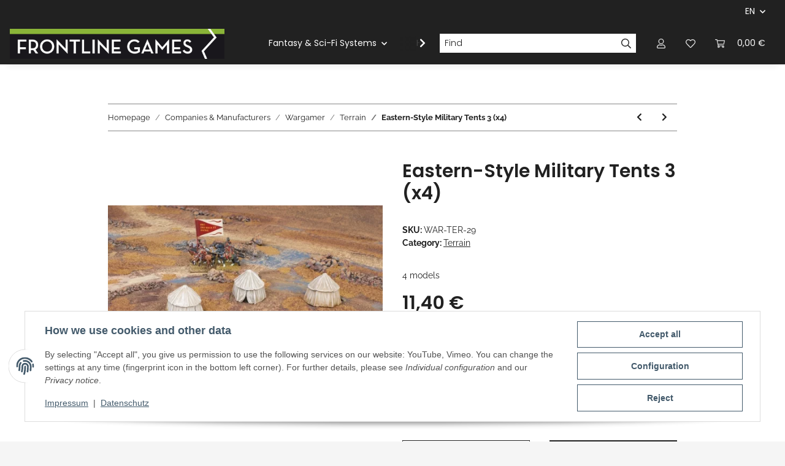

--- FILE ---
content_type: text/html; charset=utf-8
request_url: https://www.frontlinegames.de/Eastern-Style-Military-Tents-3-x4_1
body_size: 64890
content:
<!DOCTYPE html>
<html lang="en" itemscope itemtype="https://schema.org/ItemPage">
    
    <head>
        
            <meta http-equiv="content-type" content="text/html; charset=utf-8">
            <meta name="description" itemprop="description" content="4 models">
                            <meta name="keywords" itemprop="keywords" content="Eastern, Style, Military, Tents, 3">
                        <meta name="viewport" content="width=device-width, initial-scale=1.0">
            <meta http-equiv="X-UA-Compatible" content="IE=edge">
                        <meta name="robots" content="index, follow">

            <meta itemprop="url" content="https://www.frontlinegames.de/Eastern-Style-Military-Tents-3-x4_1">
            <meta property="og:type" content="website">
            <meta property="og:site_name" content="Eastern-Style Military Tents 3 (x4), 11,40 €">
            <meta property="og:title" content="Eastern-Style Military Tents 3 (x4), 11,40 €">
            <meta property="og:description" content="4 models">
            <meta property="og:url" content="https://www.frontlinegames.de/Eastern-Style-Military-Tents-3-x4_1">

                                    
                            <meta itemprop="image" content="https://www.frontlinegames.de/media/image/product/1314/lg/eastern-style-military-tents-3-x4.jpg">
                <meta property="og:image" content="https://www.frontlinegames.de/media/image/product/1314/lg/eastern-style-military-tents-3-x4.jpg">
                <meta property="og:image:width" content="512">
                <meta property="og:image:height" content="343">
                    

        <title itemprop="name">Eastern-Style Military Tents 3 (x4), 11,40 €</title>

                    <link rel="canonical" href="https://www.frontlinegames.de/Eastern-Style-Military-Tents-3-x4_1">
        
        

        
            <link rel="icon" href="https://www.frontlinegames.de/favicon.ico" sizes="48x48">
            <link rel="icon" href="https://www.frontlinegames.de/favicon.svg" sizes="any" type="image/svg+xml">
            <link rel="apple-touch-icon" href="https://www.frontlinegames.de/apple-touch-icon.png">
            <link rel="manifest" href="https://www.frontlinegames.de/site.webmanifest">
            <meta name="msapplication-TileColor" content="#1C1D2C">
            <meta name="msapplication-TileImage" content="https://www.frontlinegames.de/mstile-144x144.png">
        
        
            <meta name="theme-color" content="#1C1D2C">
        

        
                                                    
                <style id="criticalCSS">
                    
                        :root{--blue: #007bff;--indigo: #6610f2;--purple: #6f42c1;--pink: #e83e8c;--red: #dc3545;--orange: #fd7e14;--yellow: #ffc107;--green: #28a745;--teal: #20c997;--cyan: #17a2b8;--white: #ffffff;--gray: #707070;--gray-dark: #343a40;--primary: #EFC03D;--secondary: #212121;--success: #1C871E;--info: #525252;--warning: #f39932;--danger: #b90000;--light: #f5f5f5;--dark: #212121;--gray: #707070;--gray-light: #f5f5f5;--gray-medium: #888888;--gray-dark: #f5f5f5;--gray-darker: #212121;--breakpoint-xs: 0;--breakpoint-sm: 576px;--breakpoint-md: 768px;--breakpoint-lg: 992px;--breakpoint-xl: 1300px;--font-family-sans-serif: "Raleway", sans-serif;--font-family-monospace: SFMono-Regular, Menlo, Monaco, Consolas, "Liberation Mono", "Courier New", monospace}*,*::before,*::after{box-sizing:border-box}html{font-family:sans-serif;line-height:1.15;-webkit-text-size-adjust:100%;-webkit-tap-highlight-color:rgba(0, 0, 0, 0)}article,aside,figcaption,figure,footer,header,hgroup,main,nav,section{display:block}body{margin:0;font-family:"Raleway", sans-serif;font-size:0.875rem;font-weight:400;line-height:1.5;color:#212121;text-align:left;background-color:#f5f5f5}[tabindex="-1"]:focus:not(:focus-visible){outline:0 !important}hr{box-sizing:content-box;height:0;overflow:visible}h1,h2,h3,h4,h5,h6{margin-top:0;margin-bottom:1rem}p{margin-top:0;margin-bottom:1rem}abbr[title],abbr[data-original-title]{text-decoration:underline;text-decoration:underline dotted;cursor:help;border-bottom:0;text-decoration-skip-ink:none}address{margin-bottom:1rem;font-style:normal;line-height:inherit}ol,ul,dl{margin-top:0;margin-bottom:1rem}ol ol,ul ul,ol ul,ul ol{margin-bottom:0}dt{font-weight:700}dd{margin-bottom:0.5rem;margin-left:0}blockquote{margin:0 0 1rem}b,strong{font-weight:bolder}small{font-size:80%}sub,sup{position:relative;font-size:75%;line-height:0;vertical-align:baseline}sub{bottom:-0.25em}sup{top:-0.5em}a{color:#212121;text-decoration:underline;background-color:transparent}a:hover{color:#EFC03D;text-decoration:none}a:not([href]):not([class]){color:inherit;text-decoration:none}a:not([href]):not([class]):hover{color:inherit;text-decoration:none}pre,code,kbd,samp{font-family:SFMono-Regular, Menlo, Monaco, Consolas, "Liberation Mono", "Courier New", monospace;font-size:1em}pre{margin-top:0;margin-bottom:1rem;overflow:auto;-ms-overflow-style:scrollbar}figure{margin:0 0 1rem}img{vertical-align:middle;border-style:none}svg{overflow:hidden;vertical-align:middle}table{border-collapse:collapse}caption{padding-top:0.75rem;padding-bottom:0.75rem;color:#707070;text-align:left;caption-side:bottom}th{text-align:inherit;text-align:-webkit-match-parent}label{display:inline-block;margin-bottom:0.5rem}button{border-radius:0}button:focus:not(:focus-visible){outline:0}input,button,select,optgroup,textarea{margin:0;font-family:inherit;font-size:inherit;line-height:inherit}button,input{overflow:visible}button,select{text-transform:none}[role="button"]{cursor:pointer}select{word-wrap:normal}button,[type="button"],[type="reset"],[type="submit"]{-webkit-appearance:button}button:not(:disabled),[type="button"]:not(:disabled),[type="reset"]:not(:disabled),[type="submit"]:not(:disabled){cursor:pointer}button::-moz-focus-inner,[type="button"]::-moz-focus-inner,[type="reset"]::-moz-focus-inner,[type="submit"]::-moz-focus-inner{padding:0;border-style:none}input[type="radio"],input[type="checkbox"]{box-sizing:border-box;padding:0}textarea{overflow:auto;resize:vertical}fieldset{min-width:0;padding:0;margin:0;border:0}legend{display:block;width:100%;max-width:100%;padding:0;margin-bottom:0.5rem;font-size:1.5rem;line-height:inherit;color:inherit;white-space:normal}progress{vertical-align:baseline}[type="number"]::-webkit-inner-spin-button,[type="number"]::-webkit-outer-spin-button{height:auto}[type="search"]{outline-offset:-2px;-webkit-appearance:none}[type="search"]::-webkit-search-decoration{-webkit-appearance:none}::-webkit-file-upload-button{font:inherit;-webkit-appearance:button}output{display:inline-block}summary{display:list-item;cursor:pointer}template{display:none}[hidden]{display:none !important}.img-fluid{max-width:100%;height:auto}.img-thumbnail{padding:0.25rem;background-color:#f5f5f5;border:1px solid #dee2e6;box-shadow:0 1px 2px rgba(0, 0, 0, 0.075);max-width:100%;height:auto}.figure{display:inline-block}.figure-img{margin-bottom:0.5rem;line-height:1}.figure-caption{font-size:90%;color:#707070}code{font-size:87.5%;color:#e83e8c;word-wrap:break-word}a>code{color:inherit}kbd{padding:0.2rem 0.4rem;font-size:87.5%;color:#ffffff;background-color:#212529;box-shadow:inset 0 -0.1rem 0 rgba(0, 0, 0, 0.25)}kbd kbd{padding:0;font-size:100%;font-weight:700;box-shadow:none}pre{display:block;font-size:87.5%;color:#212529}pre code{font-size:inherit;color:inherit;word-break:normal}.pre-scrollable{max-height:340px;overflow-y:scroll}.container,.container-fluid,.container-sm,.container-md,.container-lg,.container-xl{width:100%;padding-right:1rem;padding-left:1rem;margin-right:auto;margin-left:auto}@media (min-width:576px){.container,.container-sm{max-width:97vw}}@media (min-width:768px){.container,.container-sm,.container-md{max-width:720px}}@media (min-width:992px){.container,.container-sm,.container-md,.container-lg{max-width:960px}}@media (min-width:1300px){.container,.container-sm,.container-md,.container-lg,.container-xl{max-width:1250px}}.row{display:flex;flex-wrap:wrap;margin-right:-1rem;margin-left:-1rem}.no-gutters{margin-right:0;margin-left:0}.no-gutters>.col,.no-gutters>[class*="col-"]{padding-right:0;padding-left:0}.col-1,.col-2,.col-3,.col-4,.col-5,.col-6,.col-7,.col-8,.col-9,.col-10,.col-11,.col-12,.col,.col-auto,.col-sm-1,.col-sm-2,.col-sm-3,.col-sm-4,.col-sm-5,.col-sm-6,.col-sm-7,.col-sm-8,.col-sm-9,.col-sm-10,.col-sm-11,.col-sm-12,.col-sm,.col-sm-auto,.col-md-1,.col-md-2,.col-md-3,.col-md-4,.col-md-5,.col-md-6,.col-md-7,.col-md-8,.col-md-9,.col-md-10,.col-md-11,.col-md-12,.col-md,.col-md-auto,.col-lg-1,.col-lg-2,.col-lg-3,.col-lg-4,.col-lg-5,.col-lg-6,.col-lg-7,.col-lg-8,.col-lg-9,.col-lg-10,.col-lg-11,.col-lg-12,.col-lg,.col-lg-auto,.col-xl-1,.col-xl-2,.col-xl-3,.col-xl-4,.col-xl-5,.col-xl-6,.col-xl-7,.col-xl-8,.col-xl-9,.col-xl-10,.col-xl-11,.col-xl-12,.col-xl,.col-xl-auto{position:relative;width:100%;padding-right:1rem;padding-left:1rem}.col{flex-basis:0;flex-grow:1;max-width:100%}.row-cols-1>*{flex:0 0 100%;max-width:100%}.row-cols-2>*{flex:0 0 50%;max-width:50%}.row-cols-3>*{flex:0 0 33.3333333333%;max-width:33.3333333333%}.row-cols-4>*{flex:0 0 25%;max-width:25%}.row-cols-5>*{flex:0 0 20%;max-width:20%}.row-cols-6>*{flex:0 0 16.6666666667%;max-width:16.6666666667%}.col-auto{flex:0 0 auto;width:auto;max-width:100%}.col-1{flex:0 0 8.33333333%;max-width:8.33333333%}.col-2{flex:0 0 16.66666667%;max-width:16.66666667%}.col-3{flex:0 0 25%;max-width:25%}.col-4{flex:0 0 33.33333333%;max-width:33.33333333%}.col-5{flex:0 0 41.66666667%;max-width:41.66666667%}.col-6{flex:0 0 50%;max-width:50%}.col-7{flex:0 0 58.33333333%;max-width:58.33333333%}.col-8{flex:0 0 66.66666667%;max-width:66.66666667%}.col-9{flex:0 0 75%;max-width:75%}.col-10{flex:0 0 83.33333333%;max-width:83.33333333%}.col-11{flex:0 0 91.66666667%;max-width:91.66666667%}.col-12{flex:0 0 100%;max-width:100%}.order-first{order:-1}.order-last{order:13}.order-0{order:0}.order-1{order:1}.order-2{order:2}.order-3{order:3}.order-4{order:4}.order-5{order:5}.order-6{order:6}.order-7{order:7}.order-8{order:8}.order-9{order:9}.order-10{order:10}.order-11{order:11}.order-12{order:12}.offset-1{margin-left:8.33333333%}.offset-2{margin-left:16.66666667%}.offset-3{margin-left:25%}.offset-4{margin-left:33.33333333%}.offset-5{margin-left:41.66666667%}.offset-6{margin-left:50%}.offset-7{margin-left:58.33333333%}.offset-8{margin-left:66.66666667%}.offset-9{margin-left:75%}.offset-10{margin-left:83.33333333%}.offset-11{margin-left:91.66666667%}@media (min-width:576px){.col-sm{flex-basis:0;flex-grow:1;max-width:100%}.row-cols-sm-1>*{flex:0 0 100%;max-width:100%}.row-cols-sm-2>*{flex:0 0 50%;max-width:50%}.row-cols-sm-3>*{flex:0 0 33.3333333333%;max-width:33.3333333333%}.row-cols-sm-4>*{flex:0 0 25%;max-width:25%}.row-cols-sm-5>*{flex:0 0 20%;max-width:20%}.row-cols-sm-6>*{flex:0 0 16.6666666667%;max-width:16.6666666667%}.col-sm-auto{flex:0 0 auto;width:auto;max-width:100%}.col-sm-1{flex:0 0 8.33333333%;max-width:8.33333333%}.col-sm-2{flex:0 0 16.66666667%;max-width:16.66666667%}.col-sm-3{flex:0 0 25%;max-width:25%}.col-sm-4{flex:0 0 33.33333333%;max-width:33.33333333%}.col-sm-5{flex:0 0 41.66666667%;max-width:41.66666667%}.col-sm-6{flex:0 0 50%;max-width:50%}.col-sm-7{flex:0 0 58.33333333%;max-width:58.33333333%}.col-sm-8{flex:0 0 66.66666667%;max-width:66.66666667%}.col-sm-9{flex:0 0 75%;max-width:75%}.col-sm-10{flex:0 0 83.33333333%;max-width:83.33333333%}.col-sm-11{flex:0 0 91.66666667%;max-width:91.66666667%}.col-sm-12{flex:0 0 100%;max-width:100%}.order-sm-first{order:-1}.order-sm-last{order:13}.order-sm-0{order:0}.order-sm-1{order:1}.order-sm-2{order:2}.order-sm-3{order:3}.order-sm-4{order:4}.order-sm-5{order:5}.order-sm-6{order:6}.order-sm-7{order:7}.order-sm-8{order:8}.order-sm-9{order:9}.order-sm-10{order:10}.order-sm-11{order:11}.order-sm-12{order:12}.offset-sm-0{margin-left:0}.offset-sm-1{margin-left:8.33333333%}.offset-sm-2{margin-left:16.66666667%}.offset-sm-3{margin-left:25%}.offset-sm-4{margin-left:33.33333333%}.offset-sm-5{margin-left:41.66666667%}.offset-sm-6{margin-left:50%}.offset-sm-7{margin-left:58.33333333%}.offset-sm-8{margin-left:66.66666667%}.offset-sm-9{margin-left:75%}.offset-sm-10{margin-left:83.33333333%}.offset-sm-11{margin-left:91.66666667%}}@media (min-width:768px){.col-md{flex-basis:0;flex-grow:1;max-width:100%}.row-cols-md-1>*{flex:0 0 100%;max-width:100%}.row-cols-md-2>*{flex:0 0 50%;max-width:50%}.row-cols-md-3>*{flex:0 0 33.3333333333%;max-width:33.3333333333%}.row-cols-md-4>*{flex:0 0 25%;max-width:25%}.row-cols-md-5>*{flex:0 0 20%;max-width:20%}.row-cols-md-6>*{flex:0 0 16.6666666667%;max-width:16.6666666667%}.col-md-auto{flex:0 0 auto;width:auto;max-width:100%}.col-md-1{flex:0 0 8.33333333%;max-width:8.33333333%}.col-md-2{flex:0 0 16.66666667%;max-width:16.66666667%}.col-md-3{flex:0 0 25%;max-width:25%}.col-md-4{flex:0 0 33.33333333%;max-width:33.33333333%}.col-md-5{flex:0 0 41.66666667%;max-width:41.66666667%}.col-md-6{flex:0 0 50%;max-width:50%}.col-md-7{flex:0 0 58.33333333%;max-width:58.33333333%}.col-md-8{flex:0 0 66.66666667%;max-width:66.66666667%}.col-md-9{flex:0 0 75%;max-width:75%}.col-md-10{flex:0 0 83.33333333%;max-width:83.33333333%}.col-md-11{flex:0 0 91.66666667%;max-width:91.66666667%}.col-md-12{flex:0 0 100%;max-width:100%}.order-md-first{order:-1}.order-md-last{order:13}.order-md-0{order:0}.order-md-1{order:1}.order-md-2{order:2}.order-md-3{order:3}.order-md-4{order:4}.order-md-5{order:5}.order-md-6{order:6}.order-md-7{order:7}.order-md-8{order:8}.order-md-9{order:9}.order-md-10{order:10}.order-md-11{order:11}.order-md-12{order:12}.offset-md-0{margin-left:0}.offset-md-1{margin-left:8.33333333%}.offset-md-2{margin-left:16.66666667%}.offset-md-3{margin-left:25%}.offset-md-4{margin-left:33.33333333%}.offset-md-5{margin-left:41.66666667%}.offset-md-6{margin-left:50%}.offset-md-7{margin-left:58.33333333%}.offset-md-8{margin-left:66.66666667%}.offset-md-9{margin-left:75%}.offset-md-10{margin-left:83.33333333%}.offset-md-11{margin-left:91.66666667%}}@media (min-width:992px){.col-lg{flex-basis:0;flex-grow:1;max-width:100%}.row-cols-lg-1>*{flex:0 0 100%;max-width:100%}.row-cols-lg-2>*{flex:0 0 50%;max-width:50%}.row-cols-lg-3>*{flex:0 0 33.3333333333%;max-width:33.3333333333%}.row-cols-lg-4>*{flex:0 0 25%;max-width:25%}.row-cols-lg-5>*{flex:0 0 20%;max-width:20%}.row-cols-lg-6>*{flex:0 0 16.6666666667%;max-width:16.6666666667%}.col-lg-auto{flex:0 0 auto;width:auto;max-width:100%}.col-lg-1{flex:0 0 8.33333333%;max-width:8.33333333%}.col-lg-2{flex:0 0 16.66666667%;max-width:16.66666667%}.col-lg-3{flex:0 0 25%;max-width:25%}.col-lg-4{flex:0 0 33.33333333%;max-width:33.33333333%}.col-lg-5{flex:0 0 41.66666667%;max-width:41.66666667%}.col-lg-6{flex:0 0 50%;max-width:50%}.col-lg-7{flex:0 0 58.33333333%;max-width:58.33333333%}.col-lg-8{flex:0 0 66.66666667%;max-width:66.66666667%}.col-lg-9{flex:0 0 75%;max-width:75%}.col-lg-10{flex:0 0 83.33333333%;max-width:83.33333333%}.col-lg-11{flex:0 0 91.66666667%;max-width:91.66666667%}.col-lg-12{flex:0 0 100%;max-width:100%}.order-lg-first{order:-1}.order-lg-last{order:13}.order-lg-0{order:0}.order-lg-1{order:1}.order-lg-2{order:2}.order-lg-3{order:3}.order-lg-4{order:4}.order-lg-5{order:5}.order-lg-6{order:6}.order-lg-7{order:7}.order-lg-8{order:8}.order-lg-9{order:9}.order-lg-10{order:10}.order-lg-11{order:11}.order-lg-12{order:12}.offset-lg-0{margin-left:0}.offset-lg-1{margin-left:8.33333333%}.offset-lg-2{margin-left:16.66666667%}.offset-lg-3{margin-left:25%}.offset-lg-4{margin-left:33.33333333%}.offset-lg-5{margin-left:41.66666667%}.offset-lg-6{margin-left:50%}.offset-lg-7{margin-left:58.33333333%}.offset-lg-8{margin-left:66.66666667%}.offset-lg-9{margin-left:75%}.offset-lg-10{margin-left:83.33333333%}.offset-lg-11{margin-left:91.66666667%}}@media (min-width:1300px){.col-xl{flex-basis:0;flex-grow:1;max-width:100%}.row-cols-xl-1>*{flex:0 0 100%;max-width:100%}.row-cols-xl-2>*{flex:0 0 50%;max-width:50%}.row-cols-xl-3>*{flex:0 0 33.3333333333%;max-width:33.3333333333%}.row-cols-xl-4>*{flex:0 0 25%;max-width:25%}.row-cols-xl-5>*{flex:0 0 20%;max-width:20%}.row-cols-xl-6>*{flex:0 0 16.6666666667%;max-width:16.6666666667%}.col-xl-auto{flex:0 0 auto;width:auto;max-width:100%}.col-xl-1{flex:0 0 8.33333333%;max-width:8.33333333%}.col-xl-2{flex:0 0 16.66666667%;max-width:16.66666667%}.col-xl-3{flex:0 0 25%;max-width:25%}.col-xl-4{flex:0 0 33.33333333%;max-width:33.33333333%}.col-xl-5{flex:0 0 41.66666667%;max-width:41.66666667%}.col-xl-6{flex:0 0 50%;max-width:50%}.col-xl-7{flex:0 0 58.33333333%;max-width:58.33333333%}.col-xl-8{flex:0 0 66.66666667%;max-width:66.66666667%}.col-xl-9{flex:0 0 75%;max-width:75%}.col-xl-10{flex:0 0 83.33333333%;max-width:83.33333333%}.col-xl-11{flex:0 0 91.66666667%;max-width:91.66666667%}.col-xl-12{flex:0 0 100%;max-width:100%}.order-xl-first{order:-1}.order-xl-last{order:13}.order-xl-0{order:0}.order-xl-1{order:1}.order-xl-2{order:2}.order-xl-3{order:3}.order-xl-4{order:4}.order-xl-5{order:5}.order-xl-6{order:6}.order-xl-7{order:7}.order-xl-8{order:8}.order-xl-9{order:9}.order-xl-10{order:10}.order-xl-11{order:11}.order-xl-12{order:12}.offset-xl-0{margin-left:0}.offset-xl-1{margin-left:8.33333333%}.offset-xl-2{margin-left:16.66666667%}.offset-xl-3{margin-left:25%}.offset-xl-4{margin-left:33.33333333%}.offset-xl-5{margin-left:41.66666667%}.offset-xl-6{margin-left:50%}.offset-xl-7{margin-left:58.33333333%}.offset-xl-8{margin-left:66.66666667%}.offset-xl-9{margin-left:75%}.offset-xl-10{margin-left:83.33333333%}.offset-xl-11{margin-left:91.66666667%}}.nav{display:flex;flex-wrap:wrap;padding-left:0;margin-bottom:0;list-style:none}.nav-link{display:block;padding:0.5rem 1rem;text-decoration:none}.nav-link:hover,.nav-link:focus{text-decoration:none}.nav-link.disabled{color:#707070;pointer-events:none;cursor:default}.nav-tabs{border-bottom:1px solid #dee2e6}.nav-tabs .nav-link{margin-bottom:-1px;background-color:transparent;border:1px solid transparent}.nav-tabs .nav-link:hover,.nav-tabs .nav-link:focus{isolation:isolate;border-color:transparent}.nav-tabs .nav-link.disabled{color:#707070;background-color:transparent;border-color:transparent}.nav-tabs .nav-link.active,.nav-tabs .nav-item.show .nav-link{color:#212121;background-color:transparent;border-color:#212121}.nav-tabs .dropdown-menu{margin-top:-1px}.nav-pills .nav-link{background:none;border:0}.nav-pills .nav-link.active,.nav-pills .show>.nav-link{color:#ffffff;background-color:#EFC03D}.nav-fill>.nav-link,.nav-fill .nav-item{flex:1 1 auto;text-align:center}.nav-justified>.nav-link,.nav-justified .nav-item{flex-basis:0;flex-grow:1;text-align:center}.tab-content>.tab-pane{display:none}.tab-content>.active{display:block}.navbar{position:relative;display:flex;flex-wrap:wrap;align-items:center;justify-content:space-between;padding:0.4rem 1rem}.navbar .container,.navbar .container-fluid,.navbar .container-sm,.navbar .container-md,.navbar .container-lg,.navbar .container-xl,.navbar>.container-sm,.navbar>.container-md,.navbar>.container-lg,.navbar>.container-xl{display:flex;flex-wrap:wrap;align-items:center;justify-content:space-between}.navbar-brand{display:inline-block;padding-top:0.40625rem;padding-bottom:0.40625rem;margin-right:1rem;font-size:1rem;line-height:inherit;white-space:nowrap}.navbar-brand:hover,.navbar-brand:focus{text-decoration:none}.navbar-nav{display:flex;flex-direction:column;padding-left:0;margin-bottom:0;list-style:none}.navbar-nav .nav-link{padding-right:0;padding-left:0}.navbar-nav .dropdown-menu{position:static;float:none}.navbar-text{display:inline-block;padding-top:0.5rem;padding-bottom:0.5rem}.navbar-collapse{flex-basis:100%;flex-grow:1;align-items:center}.navbar-toggler{padding:0.25rem 0.75rem;font-size:1rem;line-height:1;background-color:transparent;border:1px solid transparent}.navbar-toggler:hover,.navbar-toggler:focus{text-decoration:none}.navbar-toggler-icon{display:inline-block;width:1.5em;height:1.5em;vertical-align:middle;content:"";background:50% / 100% 100% no-repeat}.navbar-nav-scroll{max-height:75vh;overflow-y:auto}@media (max-width:575.98px){.navbar-expand-sm>.container,.navbar-expand-sm>.container-fluid,.navbar-expand-sm>.container-sm,.navbar-expand-sm>.container-md,.navbar-expand-sm>.container-lg,.navbar-expand-sm>.container-xl{padding-right:0;padding-left:0}}@media (min-width:576px){.navbar-expand-sm{flex-flow:row nowrap;justify-content:flex-start}.navbar-expand-sm .navbar-nav{flex-direction:row}.navbar-expand-sm .navbar-nav .dropdown-menu{position:absolute}.navbar-expand-sm .navbar-nav .nav-link{padding-right:1.5rem;padding-left:1.5rem}.navbar-expand-sm>.container,.navbar-expand-sm>.container-fluid,.navbar-expand-sm>.container-sm,.navbar-expand-sm>.container-md,.navbar-expand-sm>.container-lg,.navbar-expand-sm>.container-xl{flex-wrap:nowrap}.navbar-expand-sm .navbar-nav-scroll{overflow:visible}.navbar-expand-sm .navbar-collapse{display:flex !important;flex-basis:auto}.navbar-expand-sm .navbar-toggler{display:none}}@media (max-width:767.98px){.navbar-expand-md>.container,.navbar-expand-md>.container-fluid,.navbar-expand-md>.container-sm,.navbar-expand-md>.container-md,.navbar-expand-md>.container-lg,.navbar-expand-md>.container-xl{padding-right:0;padding-left:0}}@media (min-width:768px){.navbar-expand-md{flex-flow:row nowrap;justify-content:flex-start}.navbar-expand-md .navbar-nav{flex-direction:row}.navbar-expand-md .navbar-nav .dropdown-menu{position:absolute}.navbar-expand-md .navbar-nav .nav-link{padding-right:1.5rem;padding-left:1.5rem}.navbar-expand-md>.container,.navbar-expand-md>.container-fluid,.navbar-expand-md>.container-sm,.navbar-expand-md>.container-md,.navbar-expand-md>.container-lg,.navbar-expand-md>.container-xl{flex-wrap:nowrap}.navbar-expand-md .navbar-nav-scroll{overflow:visible}.navbar-expand-md .navbar-collapse{display:flex !important;flex-basis:auto}.navbar-expand-md .navbar-toggler{display:none}}@media (max-width:991.98px){.navbar-expand-lg>.container,.navbar-expand-lg>.container-fluid,.navbar-expand-lg>.container-sm,.navbar-expand-lg>.container-md,.navbar-expand-lg>.container-lg,.navbar-expand-lg>.container-xl{padding-right:0;padding-left:0}}@media (min-width:992px){.navbar-expand-lg{flex-flow:row nowrap;justify-content:flex-start}.navbar-expand-lg .navbar-nav{flex-direction:row}.navbar-expand-lg .navbar-nav .dropdown-menu{position:absolute}.navbar-expand-lg .navbar-nav .nav-link{padding-right:1.5rem;padding-left:1.5rem}.navbar-expand-lg>.container,.navbar-expand-lg>.container-fluid,.navbar-expand-lg>.container-sm,.navbar-expand-lg>.container-md,.navbar-expand-lg>.container-lg,.navbar-expand-lg>.container-xl{flex-wrap:nowrap}.navbar-expand-lg .navbar-nav-scroll{overflow:visible}.navbar-expand-lg .navbar-collapse{display:flex !important;flex-basis:auto}.navbar-expand-lg .navbar-toggler{display:none}}@media (max-width:1299.98px){.navbar-expand-xl>.container,.navbar-expand-xl>.container-fluid,.navbar-expand-xl>.container-sm,.navbar-expand-xl>.container-md,.navbar-expand-xl>.container-lg,.navbar-expand-xl>.container-xl{padding-right:0;padding-left:0}}@media (min-width:1300px){.navbar-expand-xl{flex-flow:row nowrap;justify-content:flex-start}.navbar-expand-xl .navbar-nav{flex-direction:row}.navbar-expand-xl .navbar-nav .dropdown-menu{position:absolute}.navbar-expand-xl .navbar-nav .nav-link{padding-right:1.5rem;padding-left:1.5rem}.navbar-expand-xl>.container,.navbar-expand-xl>.container-fluid,.navbar-expand-xl>.container-sm,.navbar-expand-xl>.container-md,.navbar-expand-xl>.container-lg,.navbar-expand-xl>.container-xl{flex-wrap:nowrap}.navbar-expand-xl .navbar-nav-scroll{overflow:visible}.navbar-expand-xl .navbar-collapse{display:flex !important;flex-basis:auto}.navbar-expand-xl .navbar-toggler{display:none}}.navbar-expand{flex-flow:row nowrap;justify-content:flex-start}.navbar-expand>.container,.navbar-expand>.container-fluid,.navbar-expand>.container-sm,.navbar-expand>.container-md,.navbar-expand>.container-lg,.navbar-expand>.container-xl{padding-right:0;padding-left:0}.navbar-expand .navbar-nav{flex-direction:row}.navbar-expand .navbar-nav .dropdown-menu{position:absolute}.navbar-expand .navbar-nav .nav-link{padding-right:1.5rem;padding-left:1.5rem}.navbar-expand>.container,.navbar-expand>.container-fluid,.navbar-expand>.container-sm,.navbar-expand>.container-md,.navbar-expand>.container-lg,.navbar-expand>.container-xl{flex-wrap:nowrap}.navbar-expand .navbar-nav-scroll{overflow:visible}.navbar-expand .navbar-collapse{display:flex !important;flex-basis:auto}.navbar-expand .navbar-toggler{display:none}.navbar-light .navbar-brand{color:rgba(0, 0, 0, 0.9)}.navbar-light .navbar-brand:hover,.navbar-light .navbar-brand:focus{color:rgba(0, 0, 0, 0.9)}.navbar-light .navbar-nav .nav-link{color:#ffffff}.navbar-light .navbar-nav .nav-link:hover,.navbar-light .navbar-nav .nav-link:focus{color:#EFC03D}.navbar-light .navbar-nav .nav-link.disabled{color:rgba(0, 0, 0, 0.3)}.navbar-light .navbar-nav .show>.nav-link,.navbar-light .navbar-nav .active>.nav-link,.navbar-light .navbar-nav .nav-link.show,.navbar-light .navbar-nav .nav-link.active{color:rgba(0, 0, 0, 0.9)}.navbar-light .navbar-toggler{color:#ffffff;border-color:rgba(0, 0, 0, 0.1)}.navbar-light .navbar-toggler-icon{background-image:url("data:image/svg+xml,%3csvg xmlns='http://www.w3.org/2000/svg' width='30' height='30' viewBox='0 0 30 30'%3e%3cpath stroke='%23ffffff' stroke-linecap='round' stroke-miterlimit='10' stroke-width='2' d='M4 7h22M4 15h22M4 23h22'/%3e%3c/svg%3e")}.navbar-light .navbar-text{color:#ffffff}.navbar-light .navbar-text a{color:rgba(0, 0, 0, 0.9)}.navbar-light .navbar-text a:hover,.navbar-light .navbar-text a:focus{color:rgba(0, 0, 0, 0.9)}.navbar-dark .navbar-brand{color:#ffffff}.navbar-dark .navbar-brand:hover,.navbar-dark .navbar-brand:focus{color:#ffffff}.navbar-dark .navbar-nav .nav-link{color:rgba(255, 255, 255, 0.5)}.navbar-dark .navbar-nav .nav-link:hover,.navbar-dark .navbar-nav .nav-link:focus{color:rgba(255, 255, 255, 0.75)}.navbar-dark .navbar-nav .nav-link.disabled{color:rgba(255, 255, 255, 0.25)}.navbar-dark .navbar-nav .show>.nav-link,.navbar-dark .navbar-nav .active>.nav-link,.navbar-dark .navbar-nav .nav-link.show,.navbar-dark .navbar-nav .nav-link.active{color:#ffffff}.navbar-dark .navbar-toggler{color:rgba(255, 255, 255, 0.5);border-color:rgba(255, 255, 255, 0.1)}.navbar-dark .navbar-toggler-icon{background-image:url("data:image/svg+xml,%3csvg xmlns='http://www.w3.org/2000/svg' width='30' height='30' viewBox='0 0 30 30'%3e%3cpath stroke='rgba%28255, 255, 255, 0.5%29' stroke-linecap='round' stroke-miterlimit='10' stroke-width='2' d='M4 7h22M4 15h22M4 23h22'/%3e%3c/svg%3e")}.navbar-dark .navbar-text{color:rgba(255, 255, 255, 0.5)}.navbar-dark .navbar-text a{color:#ffffff}.navbar-dark .navbar-text a:hover,.navbar-dark .navbar-text a:focus{color:#ffffff}.pagination-sm .page-item.active .page-link::after,.pagination-sm .page-item.active .page-text::after{left:0.375rem;right:0.375rem}.pagination-lg .page-item.active .page-link::after,.pagination-lg .page-item.active .page-text::after{left:1.125rem;right:1.125rem}.page-item{position:relative}.page-item.active{font-weight:700}.page-item.active .page-link::after,.page-item.active .page-text::after{content:"";position:absolute;left:0.5625rem;bottom:0;right:0.5625rem;border-bottom:4px solid #EFC03D}@media (min-width:768px){.dropdown-item.page-item{background-color:transparent}}.page-link,.page-text{text-decoration:none}.pagination{margin-bottom:0;justify-content:space-between;align-items:center}@media (min-width:768px){.pagination{justify-content:normal}.pagination .dropdown>.btn{display:none}.pagination .dropdown-menu{position:static !important;transform:none !important;display:flex;margin:0;padding:0;border:0;min-width:auto}.pagination .dropdown-item{width:auto;display:inline-block;padding:0}.pagination .dropdown-item.active{background-color:transparent;color:#212121}.pagination .dropdown-item:hover{background-color:transparent}.pagination .pagination-site{display:none}}@media (max-width:767.98px){.pagination .dropdown-item{padding:0}.pagination .dropdown-item.active .page-link,.pagination .dropdown-item.active .page-text,.pagination .dropdown-item:active .page-link,.pagination .dropdown-item:active .page-text{color:#212121}}.productlist-page-nav{align-items:center}.productlist-page-nav .pagination{margin:0}.productlist-page-nav .displayoptions{margin-bottom:1rem}@media (min-width:768px){.productlist-page-nav .displayoptions{margin-bottom:0}}.productlist-page-nav .displayoptions .btn-group+.btn-group+.btn-group{margin-left:0.5rem}.productlist-page-nav .result-option-wrapper{margin-right:0.5rem}.productlist-page-nav .productlist-item-info{margin-bottom:0.5rem;margin-left:auto;margin-right:auto;display:flex}@media (min-width:768px){.productlist-page-nav .productlist-item-info{margin-right:0;margin-bottom:0}.productlist-page-nav .productlist-item-info.productlist-item-border{border-right:1px solid #212121;padding-right:1rem}}.productlist-page-nav.productlist-page-nav-header-m{margin-top:3rem}@media (min-width:768px){.productlist-page-nav.productlist-page-nav-header-m{margin-top:2rem}.productlist-page-nav.productlist-page-nav-header-m>.col{margin-top:1rem}}.productlist-page-nav-bottom{margin-bottom:2rem}.pagination-wrapper{margin-bottom:1rem;align-items:center;border-top:1px solid #f5f5f5;border-bottom:1px solid #f5f5f5;padding-top:0.5rem;padding-bottom:0.5rem}.pagination-wrapper .pagination-entries{font-weight:700;margin-bottom:1rem}@media (min-width:768px){.pagination-wrapper .pagination-entries{margin-bottom:0}}.pagination-wrapper .pagination-selects{margin-left:auto;margin-top:1rem}@media (min-width:768px){.pagination-wrapper .pagination-selects{margin-left:0;margin-top:0}}.pagination-wrapper .pagination-selects .pagination-selects-entries{margin-bottom:1rem}@media (min-width:768px){.pagination-wrapper .pagination-selects .pagination-selects-entries{margin-right:1rem;margin-bottom:0}}.pagination-no-wrapper{border:0;padding-top:0;padding-bottom:0}.topbar-wrapper{position:relative;z-index:1021;flex-direction:row-reverse}.sticky-header header{position:sticky;top:0}#jtl-nav-wrapper .form-control::placeholder,#jtl-nav-wrapper .form-control:focus::placeholder{color:#ffffff}#jtl-nav-wrapper .label-slide .form-group:not(.exclude-from-label-slide):not(.checkbox) label{background:#212121;color:#ffffff}header{box-shadow:0 1rem 0.5625rem -0.75rem rgba(0, 0, 0, 0.06);position:relative;z-index:1020}header .dropdown-menu{background-color:#212121;color:#ffffff}header .navbar-toggler{color:#ffffff}header .navbar-brand img{max-width:50vw;object-fit:contain}header .nav-right .dropdown-menu{margin-top:-0.03125rem;box-shadow:inset 0 1rem 0.5625rem -0.75rem rgba(0, 0, 0, 0.06)}@media (min-width:992px){header #mainNavigation{margin-right:1rem}}@media (max-width:991.98px){header .navbar-brand img{max-width:30vw}header .dropup,header .dropright,header .dropdown,header .dropleft,header .col,header [class*="col-"]{position:static}header .navbar-collapse{position:fixed;top:0;left:0;display:block;height:100vh !important;-webkit-overflow-scrolling:touch;max-width:16.875rem;transition:all 0.2s ease-in-out;z-index:1050;width:100%;background:#212121}header .navbar-collapse:not(.show){transform:translateX(-100%)}header .navbar-nav{transition:all 0.2s ease-in-out}header .navbar-nav .nav-item,header .navbar-nav .nav-link{margin-left:0;margin-right:0;padding-left:1rem;padding-right:1rem;padding-top:1rem;padding-bottom:1rem}header .navbar-nav .nav-link{margin-top:-1rem;margin-bottom:-1rem;margin-left:-1rem;margin-right:-1rem;display:flex;align-items:center;justify-content:space-between}header .navbar-nav .nav-link::after{content:'\f054' !important;font-family:"Font Awesome 5 Free" !important;font-weight:900;margin-left:0.5rem;margin-top:0;font-size:0.75em}header .navbar-nav .nav-item.dropdown>.nav-link>.product-count{display:none}header .navbar-nav .nav-item:not(.dropdown) .nav-link::after{display:none}header .navbar-nav .dropdown-menu{position:absolute;left:100%;top:0;box-shadow:none;width:100%;padding:0;margin:0}header .navbar-nav .dropdown-menu:not(.show){display:none}header .navbar-nav .dropdown-body{margin:0}header .navbar-nav .nav{flex-direction:column}header .nav-mobile-header{padding-left:1rem;padding-right:1rem}header .nav-mobile-header>.row{height:3.125rem}header .nav-mobile-header .nav-mobile-header-hr{margin-top:0;margin-bottom:0}header .nav-mobile-body{height:calc(100vh - 3.125rem);height:calc(var(--vh, 1vh) * 100 - 3.125rem);overflow-y:auto;position:relative}header .nav-scrollbar-inner{overflow:visible}header .nav-right{font-size:1rem}header .nav-right .dropdown-menu{width:100%}}@media (min-width:992px){header .navbar-collapse{height:4.3125rem}header .navbar-nav>.nav-item>.nav-link{position:relative;padding:1.5rem}header .navbar-nav>.nav-item>.nav-link::before{content:"";position:absolute;bottom:0;left:50%;transform:translateX(-50%);border-width:0 0 6px;border-color:#212121;border-style:solid;transition:width 0.4s;width:0}header .navbar-nav>.nav-item.active>.nav-link::before,header .navbar-nav>.nav-item:hover>.nav-link::before,header .navbar-nav>.nav-item.hover>.nav-link::before{width:100%}header .navbar-nav>.nav-item>.dropdown-menu{max-height:calc(100vh - 12.5rem);overflow:auto;margin-top:-0.03125rem;box-shadow:inset 0 1rem 0.5625rem -0.75rem rgba(0, 0, 0, 0.06)}header .navbar-nav>.nav-item.dropdown-full{position:static}header .navbar-nav>.nav-item.dropdown-full .dropdown-menu{width:100%}header .navbar-nav>.nav-item .product-count{display:none}header .navbar-nav>.nav-item .nav{flex-wrap:wrap}header .navbar-nav .nav .nav-link{padding:0}header .navbar-nav .nav .nav-link::after{display:none}header .navbar-nav .dropdown .nav-item{width:100%}header .nav-mobile-body{align-self:flex-start;width:100%}header .nav-scrollbar-inner{width:100%}header .nav-right .nav-link{padding-top:1.5rem;padding-bottom:1.5rem}header .submenu-headline::after{display:none}header .submenu-headline-toplevel{font-family:"Poppins", sans-serif;font-size:1rem;border-bottom:1px solid #212121;margin-bottom:1rem}header .subcategory-wrapper .categories-recursive-dropdown{display:block;position:static !important;box-shadow:none}header .subcategory-wrapper .categories-recursive-dropdown>.nav{flex-direction:column}header .subcategory-wrapper .categories-recursive-dropdown .categories-recursive-dropdown{margin-left:0.25rem}}header .submenu-headline-image{margin-bottom:1rem;display:none}@media (min-width:992px){header .submenu-headline-image{display:block}}header #burger-menu{margin-right:1rem}header .table,header .dropdown-item,header .btn-outline-primary{color:#ffffff}header .dropdown-item{background-color:transparent}header .dropdown-item:hover{background-color:#f5f5f5}header .btn-outline-primary:hover{color:#212121}@media (min-width:992px){.nav-item-lg-m{margin-top:1.5rem;margin-bottom:1.5rem}}.fixed-search{background-color:#212121;box-shadow:0 0.25rem 0.5rem rgba(0, 0, 0, 0.2);padding-top:0.5rem;padding-bottom:0.5rem}.fixed-search .form-control{background-color:#212121;color:#ffffff}.fixed-search .form-control::placeholder{color:#ffffff}.main-search .twitter-typeahead{display:flex;flex-grow:1}.form-clear{align-items:center;bottom:8px;color:#ffffff;cursor:pointer;display:flex;height:24px;justify-content:center;position:absolute;right:52px;width:24px;z-index:10}.account-icon-dropdown .account-icon-dropdown-pass{margin-bottom:2rem}.account-icon-dropdown .dropdown-footer{background-color:#f5f5f5}.account-icon-dropdown .dropdown-footer a{text-decoration:underline}.account-icon-dropdown .account-icon-dropdown-logout{padding-bottom:0.5rem}.cart-dropdown-shipping-notice{color:#707070}.is-checkout header,.is-checkout .navbar{height:2.8rem}@media (min-width:992px){.is-checkout header,.is-checkout .navbar{height:4.2625rem}}.is-checkout .search-form-wrapper-fixed,.is-checkout .fixed-search{display:none}@media (max-width:991.98px){.nav-icons{height:2.8rem}}.search-form-wrapper-fixed{padding-top:0.5rem;padding-bottom:0.5rem}.full-width-mega .main-search-wrapper .twitter-typeahead{flex:1}@media (min-width:992px){.full-width-mega .main-search-wrapper{display:block}}@media (max-width:991.98px){.full-width-mega.sticky-top .main-search-wrapper{padding-right:0;padding-left:0;flex:0 0 auto;width:auto;max-width:100%}.full-width-mega.sticky-top .main-search-wrapper+.col,.full-width-mega.sticky-top .main-search-wrapper a{padding-left:0}.full-width-mega.sticky-top .main-search-wrapper .nav-link{padding-right:0.7rem}.full-width-mega .secure-checkout-icon{flex:0 0 auto;width:auto;max-width:100%;margin-left:auto}.full-width-mega .toggler-logo-wrapper{position:initial;width:max-content}}.full-width-mega .nav-icons-wrapper{padding-left:0}.full-width-mega .nav-logo-wrapper{padding-right:0;margin-right:auto}@media (min-width:992px){.full-width-mega .navbar-expand-lg .nav-multiple-row .navbar-nav{flex-wrap:wrap}.full-width-mega #mainNavigation.nav-multiple-row{height:auto;margin-right:0}.full-width-mega .nav-multiple-row .nav-scrollbar-inner{padding-bottom:0}.full-width-mega .nav-multiple-row .nav-scrollbar-arrow{display:none}.full-width-mega .menu-search-position-center .main-search-wrapper{margin-right:auto}.full-width-mega .menu-search-position-left .main-search-wrapper{margin-right:auto}.full-width-mega .menu-search-position-left .nav-logo-wrapper{margin-right:initial}.full-width-mega .menu-center-center.menu-multiple-rows-multiple .nav-scrollbar-inner{justify-content:center}.full-width-mega .menu-center-space-between.menu-multiple-rows-multiple .nav-scrollbar-inner{justify-content:space-between}}@media (min-width:992px){header.full-width-mega .nav-right .dropdown-menu{box-shadow:0 0 7px #000000}header .nav-multiple-row .navbar-nav>.nav-item>.nav-link{padding:1rem 1.5rem}}.slick-slider{position:relative;display:block;box-sizing:border-box;-webkit-touch-callout:none;-webkit-user-select:none;-khtml-user-select:none;-moz-user-select:none;-ms-user-select:none;user-select:none;-ms-touch-action:pan-y;touch-action:pan-y;-webkit-tap-highlight-color:transparent}.slick-list{position:relative;overflow:hidden;display:block;margin:0;padding:0}.slick-list:focus{outline:none}.slick-list.dragging{cursor:pointer;cursor:hand}.slick-slider .slick-track,.slick-slider .slick-list{-webkit-transform:translate3d(0, 0, 0);-moz-transform:translate3d(0, 0, 0);-ms-transform:translate3d(0, 0, 0);-o-transform:translate3d(0, 0, 0);transform:translate3d(0, 0, 0)}.slick-track{position:relative;left:0;top:0;display:block;margin-left:auto;margin-right:auto}.slick-track:before,.slick-track:after{content:"";display:table}.slick-track:after{clear:both}.slick-loading .slick-track{visibility:hidden}.slick-slide{float:left;height:100%;min-height:1px;display:none}[dir="rtl"] .slick-slide{float:right}.slick-slide img{display:block}.slick-slide.slick-loading img{display:none}.slick-slide.dragging img{pointer-events:none}.slick-initialized .slick-slide{display:block}.slick-loading .slick-slide{visibility:hidden}.slick-vertical .slick-slide{display:block;height:auto;border:1px solid transparent}.slick-arrow.slick-hidden{display:none}:root{--vh: 1vh}.fa,.fas,.far,.fal{display:inline-block}h1,h2,h3,h4,h5,h6,.h1,.h2,.h3,.productlist-filter-headline,.sidepanel-left .box-normal .box-normal-link,.h4,.h5,.h6{margin-bottom:1rem;font-family:"Poppins", sans-serif;font-weight:400;line-height:1.2;color:#212121}h1,.h1{font-size:1.875rem}h2,.h2{font-size:1.875rem}h3,.h3,.productlist-filter-headline,.sidepanel-left .box-normal .box-normal-link{font-size:1rem}h4,.h4{font-size:0.875rem}h5,.h5{font-size:0.875rem}h6,.h6{font-size:0.875rem}.banner .img-fluid{width:100%}.label-slide .form-group:not(.exclude-from-label-slide):not(.checkbox) label{display:none}.modal{display:none}.carousel-thumbnails .slick-arrow{opacity:0}.slick-dots{flex:0 0 100%;display:flex;justify-content:center;align-items:center;font-size:0;line-height:0;padding:0;height:1rem;width:100%;margin:2rem 0 0}.slick-dots li{margin:0 0.25rem;list-style-type:none}.slick-dots li button{width:0.75rem;height:0.75rem;padding:0;border-radius:50%;border:0.125rem solid #888888;background-color:#888888;transition:all 0.2s ease-in-out}.slick-dots li.slick-active button{background-color:#212121;border-color:#212121}.consent-modal:not(.active){display:none}.consent-banner-icon{width:1em;height:1em}.mini>#consent-banner{display:none}html{overflow-y:scroll}.dropdown-menu{display:none}.dropdown-toggle::after{content:"";margin-left:0.5rem;display:inline-block}.list-unstyled,.list-icons{padding-left:0;list-style:none}.input-group{position:relative;display:flex;flex-wrap:wrap;align-items:stretch;width:100%}.input-group>.form-control{flex:1 1 auto;width:1%}#main-wrapper{background:#ffffff}.container-fluid-xl{max-width:103.125rem}.nav-dividers .nav-item{position:relative}.nav-dividers .nav-item:not(:last-child)::after{content:"";position:absolute;right:0;top:0.5rem;height:calc(100% - 1rem);border-right:0.0625rem solid currentColor}.nav-link{text-decoration:none}.nav-scrollbar{overflow:hidden;display:flex;align-items:center}.nav-scrollbar .nav,.nav-scrollbar .navbar-nav{flex-wrap:nowrap}.nav-scrollbar .nav-item{white-space:nowrap}.nav-scrollbar-inner{overflow-x:auto;padding-bottom:1.5rem;align-self:flex-start}#shop-nav{align-items:center;flex-shrink:0;margin-left:auto}@media (max-width:767.98px){#shop-nav .nav-link{padding-left:0.7rem;padding-right:0.7rem}}.has-left-sidebar .breadcrumb-container{padding-left:0;padding-right:0}.breadcrumb{display:flex;flex-wrap:wrap;padding:0.5rem 0;margin-bottom:0;list-style:none;background-color:transparent}.breadcrumb-item{display:none}@media (min-width:768px){.breadcrumb-item{display:flex}}.breadcrumb-item.active{font-weight:700}.breadcrumb-item.first{padding-left:0}.breadcrumb-item.first::before{display:none}.breadcrumb-item+.breadcrumb-item{padding-left:0.5rem}.breadcrumb-item+.breadcrumb-item::before{display:inline-block;padding-right:0.5rem;color:#707070;content:"/"}.breadcrumb-item.active{color:#212121;font-weight:700}.breadcrumb-item.first::before{display:none}.breadcrumb-arrow{display:flex}@media (min-width:768px){.breadcrumb-arrow{display:none}}.breadcrumb-arrow:first-child::before{content:'\f053' !important;font-family:"Font Awesome 5 Free" !important;font-weight:900;margin-right:6px}.breadcrumb-arrow:not(:first-child){padding-left:0}.breadcrumb-arrow:not(:first-child)::before{content:none}.breadcrumb-wrapper{margin-bottom:2rem}@media (min-width:992px){.breadcrumb-wrapper{border-style:solid;border-color:#888888;border-width:1px 0}}.breadcrumb{font-size:0.8125rem}.breadcrumb a{text-decoration:none}.breadcrumb-back{padding-right:1rem;margin-right:1rem;border-right:1px solid #888888}.hr-sect{display:flex;justify-content:center;flex-basis:100%;align-items:center;color:#212121;margin:8px 0;font-size:1.875rem;font-family:"Poppins", sans-serif}.hr-sect::before{margin:0 30px 0 0}.hr-sect::after{margin:0 0 0 30px}.hr-sect::before,.hr-sect::after{content:"";flex-grow:1;background:#212121;height:1px;font-size:0;line-height:0}.hr-sect a{text-decoration:none;border-bottom:0.375rem solid transparent;font-weight:700}@media (max-width:991.98px){.hr-sect{text-align:center;border-top:1px solid #212121;border-bottom:1px solid #212121;padding:15px 0;margin:15px 0}.hr-sect::before,.hr-sect::after{margin:0;flex-grow:unset}.hr-sect a{border-bottom:none;margin:auto}}.slick-slider-other.is-not-opc{margin-bottom:2rem}.slick-slider-other.is-not-opc .carousel{margin-bottom:1.5rem}.slick-slider-other .slick-slider-other-container{padding-left:0;padding-right:0}@media (min-width:768px){.slick-slider-other .slick-slider-other-container{padding-left:1rem;padding-right:1rem}}.slick-slider-other .hr-sect{margin-bottom:2rem}#header-top-bar{position:relative;z-index:1021;flex-direction:row-reverse}#header-top-bar,header{background-color:#212121;color:#ffffff}.img-aspect-ratio{width:100%;height:auto}header{box-shadow:0 1rem 0.5625rem -0.75rem rgba(0, 0, 0, 0.06);position:relative;z-index:1020}header .navbar{padding:0;position:static}@media (min-width:992px){header{padding-bottom:0}header .navbar-brand{margin-right:3rem}}header .navbar-brand{padding-top:0.4rem;padding-bottom:0.4rem}header .navbar-brand img{height:2rem;width:auto}header .nav-right .dropdown-menu{margin-top:-0.03125rem;box-shadow:inset 0 1rem 0.5625rem -0.75rem rgba(0, 0, 0, 0.06)}@media (min-width:992px){header .navbar-brand{padding-top:0.6rem;padding-bottom:0.6rem}header .navbar-brand img{height:3.0625rem}header .navbar-collapse{height:4.3125rem}header .navbar-nav>.nav-item>.nav-link{position:relative;padding:1.5rem}header .navbar-nav>.nav-item>.nav-link::before{content:"";position:absolute;bottom:0;left:50%;transform:translateX(-50%);border-width:0 0 6px;border-color:#212121;border-style:solid;transition:width 0.4s;width:0}header .navbar-nav>.nav-item.active>.nav-link::before,header .navbar-nav>.nav-item:hover>.nav-link::before,header .navbar-nav>.nav-item.hover>.nav-link::before{width:100%}header .navbar-nav>.nav-item .nav{flex-wrap:wrap}header .navbar-nav .nav .nav-link{padding:0}header .navbar-nav .nav .nav-link::after{display:none}header .navbar-nav .dropdown .nav-item{width:100%}header .nav-mobile-body{align-self:flex-start;width:100%}header .nav-scrollbar-inner{width:100%}header .nav-right .nav-link{padding-top:1.5rem;padding-bottom:1.5rem}}.btn{display:inline-block;font-weight:600;color:#212121;text-align:center;vertical-align:middle;user-select:none;background-color:transparent;border:1px solid transparent;padding:0.625rem 0.9375rem;font-size:0.875rem;line-height:1.5;border-radius:0}.btn.disabled,.btn:disabled{opacity:0.65;box-shadow:none}.btn:not(:disabled):not(.disabled):active,.btn:not(:disabled):not(.disabled).active{box-shadow:none}.form-control{display:block;width:100%;height:calc(1.5em + 1.25rem + 2px);padding:0.625rem 0.9375rem;font-size:0.875rem;font-weight:400;line-height:1.5;color:#212121;background-color:#ffffff;background-clip:padding-box;border:1px solid #212121;border-radius:0;box-shadow:inset 0 1px 1px rgba(0, 0, 0, 0.075);transition:border-color 0.15s ease-in-out, box-shadow 0.15s ease-in-out}@media (prefers-reduced-motion:reduce){.form-control{transition:none}}.square{display:flex;position:relative}.square::before{content:"";display:inline-block;padding-bottom:100%}#product-offer .product-info ul.info-essential{margin:2rem 0;padding-left:0;list-style:none}.price_wrapper{margin-bottom:1.5rem}.price_wrapper .price{display:inline-block}.price_wrapper .bulk-prices{margin-top:1rem}.price_wrapper .bulk-prices .bulk-price{margin-right:0.25rem}#product-offer .product-info{border:0}#product-offer .product-info .bordered-top-bottom{padding:1rem;border-top:1px solid #f5f5f5;border-bottom:1px solid #f5f5f5}#product-offer .product-info ul.info-essential{margin:2rem 0}#product-offer .product-info .shortdesc{margin-bottom:1rem}#product-offer .product-info .product-offer{margin-bottom:2rem}#product-offer .product-info .product-offer>.row{margin-bottom:1.5rem}#product-offer .product-info .stock-information{border-top:1px solid #212121;border-bottom:1px solid #212121;align-items:flex-end}#product-offer .product-info .stock-information.stock-information-p{padding-top:1rem;padding-bottom:1rem}@media (max-width:767.98px){#product-offer .product-info .stock-information{margin-top:1rem}}#product-offer .product-info .question-on-item{margin-left:auto}#product-offer .product-info .question-on-item .question{padding:0}.product-detail .product-actions{position:absolute;z-index:1;right:2rem;top:1rem;display:flex;justify-content:center;align-items:center}.product-detail .product-actions .btn{margin:0 0.25rem}#image_wrapper{margin-bottom:3rem}#image_wrapper #gallery{margin-bottom:2rem}#image_wrapper .product-detail-image-topbar{display:none}.product-detail .product-thumbnails-wrapper .product-thumbnails{display:none}.flex-row-reverse{flex-direction:row-reverse !important}.flex-column{flex-direction:column !important}.justify-content-start{justify-content:flex-start !important}.collapse:not(.show){display:none}.d-none{display:none !important}.d-block{display:block !important}.d-flex{display:flex !important}.d-inline-block{display:inline-block !important}@media (min-width:992px){.d-lg-none{display:none !important}.d-lg-block{display:block !important}.d-lg-flex{display:flex !important}}@media (min-width:768px){.d-md-none{display:none !important}.d-md-block{display:block !important}.d-md-flex{display:flex !important}.d-md-inline-block{display:inline-block !important}}@media (min-width:992px){.justify-content-lg-end{justify-content:flex-end !important}}.list-gallery{display:flex;flex-direction:column}.list-gallery .second-wrapper{position:absolute;top:0;left:0;width:100%;height:100%}.list-gallery img.second{opacity:0}.form-group{margin-bottom:1rem}.btn-outline-secondary{color:#212121;border-color:#212121}.btn-group{display:inline-flex}.productlist-filter-headline{padding-bottom:0.5rem;margin-bottom:1rem}hr{margin-top:1rem;margin-bottom:1rem;border:0;border-top:1px solid #212121}.badge-circle-1{background-color:#ffffff}#content{padding-bottom:3rem}#content-wrapper{margin-top:0}#content-wrapper.has-fluid{padding-top:1rem}#content-wrapper:not(.has-fluid){padding-top:2rem}@media (min-width:992px){#content-wrapper:not(.has-fluid){padding-top:4rem}}aside h4{margin-bottom:1rem}aside .card{border:none;box-shadow:none;background-color:transparent}aside .card .card-title{margin-bottom:0.5rem;font-size:1.875rem;font-weight:600}aside .card.card-default .card-heading{border-bottom:none;padding-left:0;padding-right:0}aside .card.card-default>.card-heading>.card-title{color:#212121;font-weight:600;border-bottom:1px solid #ebebeb;padding:10px 0}aside .card>.card-body{padding:0}aside .card>.card-body .card-title{font-weight:600}aside .nav-panel .nav{flex-wrap:initial}aside .nav-panel>.nav>.active>.nav-link{border-bottom:0.375rem solid #EFC03D;cursor:pointer}aside .nav-panel .active>.nav-link{font-weight:700}aside .nav-panel .nav-link[aria-expanded=true] i.fa-chevron-down{transform:rotate(180deg)}aside .nav-panel .nav-link,aside .nav-panel .nav-item{clear:left}aside .box .nav-link,aside .box .nav a,aside .box .dropdown-menu .dropdown-item{text-decoration:none;white-space:normal}aside .box .nav-link{padding-left:0;padding-right:0}aside .box .snippets-categories-nav-link-child{padding-left:0.5rem;padding-right:0.5rem}aside .box-monthlynews a .value{text-decoration:underline}aside .box-monthlynews a .value:hover{text-decoration:none}.box-categories .dropdown .collapse,.box-linkgroup .dropdown .collapse{background:#f5f5f5}.box-categories .nav-link{cursor:pointer}.box_login .register{text-decoration:underline}.box_login .register:hover{text-decoration:none}.box_login .register .fa{color:#EFC03D}.box_login .resetpw{text-decoration:underline}.box_login .resetpw:hover{text-decoration:none}.jqcloud-word.w0{color:#f5d98b;font-size:70%}.jqcloud-word.w1{color:#f4d47b;font-size:100%}.jqcloud-word.w2{color:#f3cf6c;font-size:130%}.jqcloud-word.w3{color:#f2ca5c;font-size:160%}.jqcloud-word.w4{color:#f0c54d;font-size:190%}.jqcloud-word.w5{color:#efc03d;font-size:220%}.jqcloud-word.w6{color:#dcb138;font-size:250%}.jqcloud-word.w7{color:#c9a133;font-size:280%}.jqcloud{line-height:normal;overflow:hidden;position:relative}.jqcloud-word a{color:inherit !important;font-size:inherit !important;text-decoration:none !important}.jqcloud-word a:hover{color:#EFC03D !important}.searchcloud{width:100%;height:200px}#footer-boxes .card{background:transparent;border:0}#footer-boxes .card a{text-decoration:none}@media (min-width:768px){.box-normal{margin-bottom:1.5rem}}.box-normal .box-normal-link{text-decoration:none;font-weight:700;margin-bottom:0.5rem}@media (min-width:768px){.box-normal .box-normal-link{display:none}}.box-filter-hr{margin-top:0.5rem;margin-bottom:0.5rem}.box-normal-hr{margin-top:1rem;margin-bottom:1rem;display:flex}@media (min-width:768px){.box-normal-hr{display:none}}.box-last-seen .box-last-seen-item{margin-bottom:1rem}.box-nav-item{margin-top:0.5rem}@media (min-width:768px){.box-nav-item{margin-top:0}}.box-login .box-login-resetpw{margin-bottom:0.5rem;padding-left:0;padding-right:0;display:block}.box-slider{margin-bottom:1.5rem}.box-link-wrapper{align-items:center;display:flex}.box-link-wrapper i.snippets-filter-item-icon-right{color:#707070}.box-link-wrapper .badge{margin-left:auto}.box-delete-button{text-align:right;white-space:nowrap}.box-delete-button .remove{float:right}.box-filter-price .box-filter-price-collapse{padding-bottom:1.5rem}.hr-no-top{margin-top:0;margin-bottom:1rem}.characteristic-collapse-btn-inner img{margin-right:0.25rem}#search{margin-right:1rem;display:none}@media (min-width:992px){#search{display:block}}.link-content{margin-bottom:1rem}#footer{margin-top:auto;padding:4rem 0 0;background-color:#ffffff;color:#212121}#copyright{background-color:#212121;color:#f5f5f5;margin-top:1rem}#copyright>div{padding-top:1rem;padding-bottom:1rem;font-size:0.75rem;text-align:center}.toggler-logo-wrapper{float:left}@media (max-width:991.98px){.toggler-logo-wrapper{position:absolute}.toggler-logo-wrapper .logo-wrapper{float:left}.toggler-logo-wrapper .burger-menu-wrapper{float:left;padding-top:1rem}}.navbar .container{display:block}.lazyload{opacity:0 !important}.label-slide label{color:#707070}#header-top-bar,header{font-family:"Poppins", sans-serif}#header-top-bar a,header a{text-decoration:none;color:#ffffff}#header-top-bar a:hover:not(.dropdown-item):not(.btn),header a:hover:not(.dropdown-item):not(.btn){color:#EFC03D}#header-top-bar .nav-mobile-heading,header .nav-mobile-heading{background-color:#212121}#header-top-bar .dropdown-menu.show a,header .dropdown-menu.show a{color:#212121}@media (max-width:991.98px){header{height:94px}}header #search,header .main-search{font-weight:300}header #search input::placeholder,header .main-search input::placeholder{color:#212121}header #search .form-control,header #search .form-control:focus,header .main-search .form-control,header .main-search .form-control:focus{height:2.1rem;padding:0.25rem 0.5rem}header #search .form-control::placeholder,header #search .form-control:focus::placeholder,header .main-search .form-control::placeholder,header .main-search .form-control:focus::placeholder{color:#212121}header #search .btn-secondary,header .main-search .btn-secondary{border-color:#ffffff;border-left-color:transparent;padding:0.25rem 0.5rem}@media (min-width:992px){header #search .btn-secondary,header .main-search .btn-secondary{background:#ffffff;border-color:#212121;border-left-color:transparent}}.breadcrumb-wrapper{align-items:center;margin-bottom:1.5rem}#search-header-mobile-top{background:#212121;color:#ffffff;border-color:#ffffff}.form-control{font-family:"Poppins", sans-serif}.pagination{margin:0;align-items:center}.productlist-page-nav,.productlist-page-nav-header-m{align-items:center}@media (min-width:768px){.productlist-page-nav .displayoptions{width:100%;text-align:right;padding-bottom:0.5rem;margin-bottom:0.5rem;border-bottom:1px solid #212121}}.btn-secondary{background-color:#212121;color:#ffffff}.productlist-filter-headline{border-bottom:1px solid #212121;font-weight:bold}.lazyloading{color:transparent;opacity:1;transition:opacity 300ms;width:40px;height:40px}.text-accent,.price.h1,.product-title.h2{font-family:"Poppins", sans-serif;font-weight:600}#footer{padding:0;display:flex;flex-direction:column}@media (min-width:576px){#footer>.container{max-width:103.125rem}}@media (min-width:768px){#footer>.container{max-width:103.125rem}}@media (min-width:992px){#footer>.container{max-width:103.125rem}}@media (min-width:1300px){#footer>.container{max-width:103.125rem}}#footer::before{content:"";margin:0 0 3rem 0;background:#212121;height:1px;width:80%;align-self:center}
                    
                    
                                                                            @media (min-width: 992px) {
                                header .navbar-brand img {
                                    height: 49px;
                                }
                                                                    nav.navbar {
                                        height: calc(49px + 1.2rem);
                                    }
                                                            }
                                            
                </style>
            
                                                            <link rel="preload" href="https://www.frontlinegames.de/templates/NOVA/themes/blackline/blackline.css?v=1.4.0" as="style" onload="this.onload=null;this.rel='stylesheet'">
                                    <link rel="preload" href="https://www.frontlinegames.de/templates/NOVA/themes/blackline/custom.css?v=1.4.0" as="style" onload="this.onload=null;this.rel='stylesheet'">
                                                                            <link rel="preload" href="https://www.frontlinegames.de/plugins/jtl_paypal_commerce/frontend/css/style.css?v=1.4.0" as="style" onload="this.onload=null;this.rel='stylesheet'">
                                    
                <noscript>
                                            <link rel="stylesheet" href="https://www.frontlinegames.de/templates/NOVA/themes/blackline/blackline.css?v=1.4.0">
                                            <link rel="stylesheet" href="https://www.frontlinegames.de/templates/NOVA/themes/blackline/custom.css?v=1.4.0">
                                                                                            <link href="https://www.frontlinegames.de/plugins/jtl_paypal_commerce/frontend/css/style.css?v=1.4.0" rel="stylesheet">
                                                            </noscript>
            
                                    <script>
                /*! loadCSS rel=preload polyfill. [c]2017 Filament Group, Inc. MIT License */
                (function (w) {
                    "use strict";
                    if (!w.loadCSS) {
                        w.loadCSS = function (){};
                    }
                    var rp = loadCSS.relpreload = {};
                    rp.support                  = (function () {
                        var ret;
                        try {
                            ret = w.document.createElement("link").relList.supports("preload");
                        } catch (e) {
                            ret = false;
                        }
                        return function () {
                            return ret;
                        };
                    })();
                    rp.bindMediaToggle          = function (link) {
                        var finalMedia = link.media || "all";

                        function enableStylesheet() {
                            if (link.addEventListener) {
                                link.removeEventListener("load", enableStylesheet);
                            } else if (link.attachEvent) {
                                link.detachEvent("onload", enableStylesheet);
                            }
                            link.setAttribute("onload", null);
                            link.media = finalMedia;
                        }

                        if (link.addEventListener) {
                            link.addEventListener("load", enableStylesheet);
                        } else if (link.attachEvent) {
                            link.attachEvent("onload", enableStylesheet);
                        }
                        setTimeout(function () {
                            link.rel   = "stylesheet";
                            link.media = "only x";
                        });
                        setTimeout(enableStylesheet, 3000);
                    };

                    rp.poly = function () {
                        if (rp.support()) {
                            return;
                        }
                        var links = w.document.getElementsByTagName("link");
                        for (var i = 0; i < links.length; i++) {
                            var link = links[i];
                            if (link.rel === "preload" && link.getAttribute("as") === "style" && !link.getAttribute("data-loadcss")) {
                                link.setAttribute("data-loadcss", true);
                                rp.bindMediaToggle(link);
                            }
                        }
                    };

                    if (!rp.support()) {
                        rp.poly();

                        var run = w.setInterval(rp.poly, 500);
                        if (w.addEventListener) {
                            w.addEventListener("load", function () {
                                rp.poly();
                                w.clearInterval(run);
                            });
                        } else if (w.attachEvent) {
                            w.attachEvent("onload", function () {
                                rp.poly();
                                w.clearInterval(run);
                            });
                        }
                    }

                    if (typeof exports !== "undefined") {
                        exports.loadCSS = loadCSS;
                    }
                    else {
                        w.loadCSS = loadCSS;
                    }
                }(typeof global !== "undefined" ? global : this));
            </script>
                                        <link rel="alternate" type="application/rss+xml" title="Newsfeed Frontline Games" href="https://www.frontlinegames.de/rss.xml">
                                                                                    <link rel="alternate" hreflang="de" href="https://www.frontlinegames.de/Eastern-Style-Military-Tents-3-x4">
                                        <link rel="alternate" hreflang="x-default" href="https://www.frontlinegames.de/Eastern-Style-Military-Tents-3-x4">
                                                        <link rel="alternate" hreflang="en" href="https://www.frontlinegames.de/Eastern-Style-Military-Tents-3-x4_1">
                                                        

                

        <script src="https://www.frontlinegames.de/templates/NOVA/js/jquery-3.7.1.min.js"></script>

                                                                            <script defer src="https://www.frontlinegames.de/templates/NOVA/js/bootstrap-toolkit.js?v=1.4.0"></script>
                            <script defer src="https://www.frontlinegames.de/templates/NOVA/js/bootstrap.bundle.min.js?v=1.4.0"></script>
                            <script defer src="https://www.frontlinegames.de/templates/NOVA/js/slick.min.js?v=1.4.0"></script>
                            <script defer src="https://www.frontlinegames.de/templates/NOVA/js/eModal.min.js?v=1.4.0"></script>
                            <script defer src="https://www.frontlinegames.de/templates/NOVA/js/jquery.nivo.slider.pack.js?v=1.4.0"></script>
                            <script defer src="https://www.frontlinegames.de/templates/NOVA/js/bootstrap-select.min.js?v=1.4.0"></script>
                            <script defer src="https://www.frontlinegames.de/templates/NOVA/js/jtl.evo.js?v=1.4.0"></script>
                            <script defer src="https://www.frontlinegames.de/templates/NOVA/js/typeahead.bundle.min.js?v=1.4.0"></script>
                            <script defer src="https://www.frontlinegames.de/templates/NOVA/js/wow.min.js?v=1.4.0"></script>
                            <script defer src="https://www.frontlinegames.de/templates/NOVA/js/colcade.js?v=1.4.0"></script>
                            <script defer src="https://www.frontlinegames.de/templates/NOVA/js/global.js?v=1.4.0"></script>
                            <script defer src="https://www.frontlinegames.de/templates/NOVA/js/slick-lightbox.min.js?v=1.4.0"></script>
                            <script defer src="https://www.frontlinegames.de/templates/NOVA/js/jquery.serialize-object.min.js?v=1.4.0"></script>
                            <script defer src="https://www.frontlinegames.de/templates/NOVA/js/jtl.io.js?v=1.4.0"></script>
                            <script defer src="https://www.frontlinegames.de/templates/NOVA/js/jtl.article.js?v=1.4.0"></script>
                            <script defer src="https://www.frontlinegames.de/templates/NOVA/js/jtl.basket.js?v=1.4.0"></script>
                            <script defer src="https://www.frontlinegames.de/templates/NOVA/js/parallax.min.js?v=1.4.0"></script>
                            <script defer src="https://www.frontlinegames.de/templates/NOVA/js/jqcloud.js?v=1.4.0"></script>
                            <script defer src="https://www.frontlinegames.de/templates/NOVA/js/nouislider.min.js?v=1.4.0"></script>
                            <script defer src="https://www.frontlinegames.de/templates/NOVA/js/consent.js?v=1.4.0"></script>
                            <script defer src="https://www.frontlinegames.de/templates/NOVA/js/consent.youtube.js?v=1.4.0"></script>
                                
        
                    <script defer src="https://www.frontlinegames.de/templates/NOVA/js/custom.js?v=1.4.0"></script>
        
        

        
                            <link rel="preload" href="https://www.frontlinegames.de/templates/NOVA/themes/base/fonts/opensans/open-sans-600.woff2" as="font" crossorigin>
                <link rel="preload" href="https://www.frontlinegames.de/templates/NOVA/themes/base/fonts/opensans/open-sans-regular.woff2" as="font" crossorigin>
                <link rel="preload" href="https://www.frontlinegames.de/templates/NOVA/themes/base/fonts/montserrat/Montserrat-SemiBold.woff2" as="font" crossorigin>
                        <link rel="preload" href="https://www.frontlinegames.de/templates/NOVA/themes/base/fontawesome/webfonts/fa-solid-900.woff2" as="font" crossorigin>
            <link rel="preload" href="https://www.frontlinegames.de/templates/NOVA/themes/base/fontawesome/webfonts/fa-regular-400.woff2" as="font" crossorigin>
        
        
            <link rel="modulepreload" href="https://www.frontlinegames.de/templates/NOVA/js/app/globals.js" as="script" crossorigin>
            <link rel="modulepreload" href="https://www.frontlinegames.de/templates/NOVA/js/app/snippets/form-counter.js" as="script" crossorigin>
            <link rel="modulepreload" href="https://www.frontlinegames.de/templates/NOVA/js/app/plugins/navscrollbar.js" as="script" crossorigin>
            <link rel="modulepreload" href="https://www.frontlinegames.de/templates/NOVA/js/app/plugins/tabdrop.js" as="script" crossorigin>
            <link rel="modulepreload" href="https://www.frontlinegames.de/templates/NOVA/js/app/views/header.js" as="script" crossorigin>
            <link rel="modulepreload" href="https://www.frontlinegames.de/templates/NOVA/js/app/views/productdetails.js" as="script" crossorigin>
        
                        
                    
        <script type="module" src="https://www.frontlinegames.de/templates/NOVA/js/app/app.js"></script>
        <script>(function(){
            // back-to-list-link mechanics

                            let has_starting_point = window.sessionStorage.getItem('has_starting_point') === 'true';
                let product_id         = Number(window.sessionStorage.getItem('cur_product_id'));
                let page_visits        = Number(window.sessionStorage.getItem('product_page_visits'));
                let no_reload          = performance.getEntriesByType('navigation')[0].type !== 'reload';

                let browseNext         =                         11583;

                let browsePrev         =                         1074;

                let should_render_link = true;

                if (has_starting_point === false) {
                    should_render_link = false;
                } else if (product_id === 0) {
                    product_id  = 1314;
                    page_visits = 1;
                } else if (product_id === 1314) {
                    if (no_reload) {
                        page_visits ++;
                    }
                } else if (product_id === browseNext || product_id === browsePrev) {
                    product_id = 1314;
                    page_visits ++;
                } else {
                    has_starting_point = false;
                    should_render_link = false;
                }

                window.sessionStorage.setItem('has_starting_point', has_starting_point);
                window.sessionStorage.setItem('cur_product_id', product_id);
                window.sessionStorage.setItem('product_page_visits', page_visits);
                window.should_render_backtolist_link = should_render_link;
                    })()</script>
    </head>
    

    
    
        <body class="                                                                                     is-nova" data-page="1">
<script src="https://www.frontlinegames.de/plugins/jtl_paypal_commerce/frontend/template/ecs/jsTemplates/standaloneButtonTemplate.js"></script>
                <script src="https://www.frontlinegames.de/plugins/jtl_paypal_commerce/frontend/template/ecs/jsTemplates/activeButtonLabelTemplate.js"></script>
                <script src="https://www.frontlinegames.de/plugins/jtl_paypal_commerce/frontend/template/ecs/init.js"></script><script src="https://www.frontlinegames.de/plugins/jtl_paypal_commerce/frontend/template/instalmentBanner/jsTemplates/instalmentBannerPlaceholder.js"></script>
    
                                
                
        
                                        
                    <div id="header-top-bar" class="d-none topbar-wrapper   d-lg-flex">
                        <div class="container-fluid container-fluid-xl d-lg-flex flex-row-reverse">
                            
    <ul class="nav topbar-main nav-dividers
                    ">
    
            

                        <li class="nav-item dropdown language-dropdown ">
    <a class="nav-link nav-link-custom
         dropdown-toggle        " href="#" data-toggle="dropdown" aria-haspopup="true" aria-expanded="false" role="button">
                                                                                    
                        EN
                    
                                    
    </a>
    <div class="dropdown-menu
         dropdown-menu-right    ">
                                    
                    <a target="_self" href="https://www.frontlinegames.de/Eastern-Style-Military-Tents-3-x4" class="dropdown-item link-lang" data-iso="ger" hreflang="de">
                        DE
                    
</a>
                
                            
                    <a target="_self" href="https://www.frontlinegames.de/Eastern-Style-Military-Tents-3-x4_1" class="dropdown-item link-lang active" data-iso="eng" hreflang="en">
                        EN
                    
</a>
                
                    
    </div>
</li>
    

</ul>

                        </div>
                    </div>
                
                        <header class="d-print-none                         sticky-top                        fixed-navbar theme-blackline" id="jtl-nav-wrapper">
                                    
                        <div class="container-fluid container-fluid-xl">
                        
                            
                                
    <div class="toggler-logo-wrapper">
        
            <button id="burger-menu" class="burger-menu-wrapper navbar-toggler collapsed " type="button" data-toggle="collapse" data-target="#mainNavigation" aria-controls="mainNavigation" aria-expanded="false" aria-label="Toggle navigation">
                <span class="navbar-toggler-icon"></span>
            </button>
        

        
            <div id="logo" class="logo-wrapper" itemprop="publisher" itemscope itemtype="https://schema.org/Organization">
                <span itemprop="name" class="d-none"></span>
                <meta itemprop="url" content="https://www.frontlinegames.de/Home">
                <meta itemprop="logo" content="https://www.frontlinegames.de/bilder/intern/shoplogo/logo-frontline.png">
                <a href="https://www.frontlinegames.de/Home" title="Frontline Games" class="navbar-brand">
                                        
            <img src="https://www.frontlinegames.de/bilder/intern/shoplogo/logo-frontline.png" class="" id="shop-logo" alt="Frontline Games" width="180" height="50">
    
                                
</a>            </div>
        
    </div>

                            
                            <nav class="navbar justify-content-start align-items-lg-end navbar-expand-lg
                 navbar-expand-1">
                                                                        
                                        
    <ul id="shop-nav" class="nav nav-right order-lg-last nav-icons
                    ">
            
                            
    
        <li class="nav-item" id="search">
            <div class="search-wrapper">
                <form action="https://www.frontlinegames.de/search/" method="get">
                    <div class="form-icon">
                        <div class="input-group " role="group">
                                    <input type="text" class="form-control ac_input" placeholder="Find" id="search-header" name="qs" autocomplete="off" aria-label="Find">

                            <div class="input-group-append ">
                                                
    
<button type="submit" class="btn  btn-secondary" aria-label="Find">
    <span class="fas fa-search"></span>
</button>
                            
    </div>
                            <span class="form-clear d-none"><i class="fas fa-times"></i></span>
                        
    </div>
                    </div>
                </form>
            </div>
        </li>
    
    
            

                    
        
                    
        
            
                        <li class="nav-item dropdown language-dropdown d-flex d-lg-none">
    <a class="nav-link nav-link-custom
         dropdown-toggle        " href="#" data-toggle="dropdown" aria-haspopup="true" aria-expanded="false" role="button">
                                                                                    
                        EN
                    
                                    
    </a>
    <div class="dropdown-menu
         dropdown-menu-right    ">
                                    
                    <a target="_self" href="https://www.frontlinegames.de/Eastern-Style-Military-Tents-3-x4" class="dropdown-item link-lang" data-iso="ger" hreflang="de">
                        DE
                    
</a>
                
                            
                    <a target="_self" href="https://www.frontlinegames.de/Eastern-Style-Military-Tents-3-x4_1" class="dropdown-item link-lang active" data-iso="eng" hreflang="en">
                        EN
                    
</a>
                
                    
    </div>
</li>
    
        
        
            
    <li class="nav-item dropdown account-icon-dropdown" aria-expanded="false">
    <a class="nav-link nav-link-custom
                " href="#" data-toggle="dropdown" aria-haspopup="true" aria-expanded="false" role="button" aria-label="My Account">
        <span class="fas fa-user"></span>
    </a>
    <div class="dropdown-menu
         dropdown-menu-right    ">
                            
                <div class="dropdown-body lg-min-w-lg">
                    <form class="jtl-validate label-slide" target="_self" action="https://www.frontlinegames.de/My-account" method="post">
    <input type="hidden" class="jtl_token" name="jtl_token" value="47fb2434ae816b40b0976cde32663a71e635c4d2e829b65be40b9af2d037c347">
                                
                            <fieldset id="quick-login">
                                
                                        <div id="696d14567c285" aria-labelledby="form-group-label-696d14567c285" class="form-group " role="group">
                    <div class="d-flex flex-column-reverse">
                                                                        <input type="email" class="form-control  form-control-sm" placeholder=" " id="email_quick" required name="email" autocomplete="email">

                                    
                <label id="form-group-label-696d14567c285" for="email_quick" class="col-form-label pt-0">
                    Email address
                </label>
            </div>
            </div>
                                
                                
                                        <div id="696d14567c317" aria-labelledby="form-group-label-696d14567c317" class="form-group account-icon-dropdown-pass" role="group">
                    <div class="d-flex flex-column-reverse">
                                                                        <input type="password" class="form-control  form-control-sm" placeholder=" " id="password_quick" required name="passwort" autocomplete="current-password">

                                    
                <label id="form-group-label-696d14567c317" for="password_quick" class="col-form-label pt-0">
                    Password
                </label>
            </div>
            </div>
                                
                                
                                                                    
                                
                                        <fieldset class="form-group " id="696d14567c3a7">
                                <div>
                                                        <input type="hidden" class="form-control " value="1" name="login">

                                                                                    
    
<button type="submit" class="btn  btn-primary btn-sm btn-block" id="submit-btn">
    Log in
</button>
                                    
                            </div>
            </fieldset>
                                
                            </fieldset>
                        
                    
</form>
                    
                        <a href="https://www.frontlinegames.de/Forgot-password" title="Forgot password" rel="nofollow">
                                Forgot password
                        
</a>                    
                </div>
                
                    <div class="dropdown-footer">
                        New to our online shop?
                        <a href="https://www.frontlinegames.de/Register" title="Register now!" rel="nofollow">
                                Register now!
                        
</a>                    </div>
                
            
            
    </div>
</li>

        
                                
                
                            <li id="shop-nav-wish" class="nav-item dropdown ">
            
                <a href="#" class="nav-link" aria-expanded="false" aria-label="Wish list" data-toggle="dropdown">
                        <i class="fas fa-heart">
                        <span id="badge-wl-count" class="fa-sup  d-none" title="0">
                            0
                        </span>
                    </i>
                
</a>            
            
                <div id="nav-wishlist-collapse" class="dropdown-menu dropdown-menu-right lg-min-w-lg">
                    <div id="wishlist-dropdown-container">
                        
                            
    
        
        <div class="wishlist-dropdown-footer dropdown-body">
            
                    
    
<a class="btn  btn-primary btn-sm btn-block" href="https://www.frontlinegames.de/Wishlist?newWL=1">
                        Create wish list
                
</a>
            
        </div>
    

                        
                    </div>
                </div>
            
        </li>
    
            
                
            
    <li class="cart-icon-dropdown nav-item dropdown ">
        
            <a href="#" class="nav-link" aria-expanded="false" aria-label="Basket" data-toggle="dropdown">
                    
                    <i class="fas fa-shopping-cart cart-icon-dropdown-icon">
                                            </i>
                
                
                    <span class="cart-icon-dropdown-price">0,00 €</span>
                
            
</a>        
        
            
    <div class="cart-dropdown dropdown-menu dropdown-menu-right lg-min-w-lg">
                
                    
                    
                <a target="_self" href="https://www.frontlinegames.de/Cart" class="dropdown-item cart-dropdown-empty" rel="nofollow" title="There are no items in the basket.">
                    There are no items in the basket.
                
</a>
            
            </div>

        
    </li>

        
    
</ul>

                                    

                                    
                                        
    <div id="mainNavigation" class="collapse navbar-collapse nav-scrollbar">
        
            <div class="nav-mobile-header d-lg-none">
                

<div class="row align-items-center-util">
                    
<div class="col nav-mobile-header-toggler">
                
                    <button class="navbar-toggler collapsed" type="button" data-toggle="collapse" data-target="#mainNavigation" aria-controls="mainNavigation" aria-expanded="false" aria-label="Toggle navigation">
                        <span class="navbar-toggler-icon"></span>
                    </button>
                
                
</div>
                
<div class="col col-auto nav-mobile-header-name ml-auto-util">
                    <span class="nav-offcanvas-title">Menu</span>
                
                    <a href="#" class="nav-offcanvas-title d-none" data-menu-back="">
                            <span class="fas fa-chevron-left icon-mr-2"></span>
                        <span>Back</span>
                    
</a>                
                
</div>
                
</div>
                <hr class="nav-mobile-header-hr">
            </div>
        
        
            <div class="nav-mobile-body">
                <ul class="navbar-nav nav-scrollbar-inner mr-auto">
                                    
                    
    <li class="nav-item nav-scrollbar-item dropdown dropdown-full">
<a href="https://www.frontlinegames.de/Fantasy-Sci-Fi-Systems" title="Fantasy &amp; Sci-Fi Systems" class="nav-link dropdown-toggle" target="_self" data-category-id="6">
    <span class="nav-mobile-heading">Fantasy &amp; Sci-Fi Systems</span>
</a><div class="dropdown-menu"><div class="dropdown-body">
<div class="container subcategory-wrapper">
    

<div class="row lg-row-lg nav">
            
<div class="col nav-item-lg-m nav-item dropdown d-lg-none col-lg-4 col-xl-3">
<a href="https://www.frontlinegames.de/Fantasy-Sci-Fi-Systems">
    <strong class="nav-mobile-heading">Show Fantasy &amp; Sci-Fi Systems</strong>
</a>
</div>
        
<div class="col nav-item-lg-m nav-item  col-lg-4 col-xl-3">

    
            
    
        <a href="https://www.frontlinegames.de/A-Fistful-of-Kung-Fu_3" class="categories-recursive-link d-lg-block submenu-headline submenu-headline-toplevel 1 " aria-expanded="false" data-category-id="2020">
                            <span class="text-truncate d-block">
                A Fistful of Kung Fu            </span>
        
</a>    
    

</div>
        
<div class="col nav-item-lg-m nav-item dropdown col-lg-4 col-xl-3">

    
            
    
        <a href="https://www.frontlinegames.de/A-Song-of-Ice-Fire_1" class="categories-recursive-link d-lg-block submenu-headline submenu-headline-toplevel 1 nav-link dropdown-toggle" aria-expanded="false" data-category-id="177">
                            <span class="text-truncate d-block">
                A Song of Ice &amp; Fire            </span>
        
</a>    
            
            <div class="categories-recursive-dropdown dropdown-menu">
                <ul class="nav 
                    ">
                        
                        <li class="nav-item d-lg-none">
                            <a href="https://www.frontlinegames.de/A-Song-of-Ice-Fire_1">
                                    <strong class="nav-mobile-heading">
                                    Show A Song of Ice &amp; Fire
                                </strong>
                            
</a>                        </li>
                    
                    
                                                                                    
                                    <li class="nav-item" data-category-id="2030">
    <a class="nav-link         " target="_self" href="https://www.frontlinegames.de/European-Languages">
                                            <span class="text-truncate d-block">
                                            European Languages                                        </span>
                                    
    </a>
</li>
                                
                                                                                                                
                                    <li class="nav-item" data-category-id="2031">
    <a class="nav-link         " target="_self" href="https://www.frontlinegames.de/English_1">
                                            <span class="text-truncate d-block">
                                            English                                        </span>
                                    
    </a>
</li>
                                
                                                                        
                
</ul>
            </div>
        
    

</div>
        
<div class="col nav-item-lg-m nav-item  col-lg-4 col-xl-3">

    
            
    
        <a href="https://www.frontlinegames.de/ABC-Warriors_3" class="categories-recursive-link d-lg-block submenu-headline submenu-headline-toplevel 1 " aria-expanded="false" data-category-id="2162">
                            <span class="text-truncate d-block">
                ABC Warriors            </span>
        
</a>    
    

</div>
        
<div class="col nav-item-lg-m nav-item  col-lg-4 col-xl-3">

    
            
    
        <a href="https://www.frontlinegames.de/Achtung-Cthulhu-Skirmish_1" class="categories-recursive-link d-lg-block submenu-headline submenu-headline-toplevel 1 " aria-expanded="false" data-category-id="163">
                            <span class="text-truncate d-block">
                Achtung! Cthulhu Skirmish            </span>
        
</a>    
    

</div>
        
<div class="col nav-item-lg-m nav-item  col-lg-4 col-xl-3">

    
            
    
        <a href="https://www.frontlinegames.de/Adeptus-Titanicus-/-Aeronautica-Imperialis" class="categories-recursive-link d-lg-block submenu-headline submenu-headline-toplevel 1 " aria-expanded="false" data-category-id="51">
                            <span class="text-truncate d-block">
                Adeptus Titanicus / Aeronautica Imperialis            </span>
        
</a>    
    

</div>
        
<div class="col nav-item-lg-m nav-item  col-lg-4 col-xl-3">

    
            
    
        <a href="https://www.frontlinegames.de/Afterglow_1" class="categories-recursive-link d-lg-block submenu-headline submenu-headline-toplevel 1 " aria-expanded="false" data-category-id="49">
                            <span class="text-truncate d-block">
                Afterglow            </span>
        
</a>    
    

</div>
        
<div class="col nav-item-lg-m nav-item  col-lg-4 col-xl-3">

    
            
    
        <a href="https://www.frontlinegames.de/All-Quiet-on-the-Martian-Front_1" class="categories-recursive-link d-lg-block submenu-headline submenu-headline-toplevel 1 " aria-expanded="false" data-category-id="138">
                            <span class="text-truncate d-block">
                All Quiet on the Martian Front            </span>
        
</a>    
    

</div>
        
<div class="col nav-item-lg-m nav-item  col-lg-4 col-xl-3">

    
            
    
        <a href="https://www.frontlinegames.de/ArcWorlde_1" class="categories-recursive-link d-lg-block submenu-headline submenu-headline-toplevel 1 " aria-expanded="false" data-category-id="2118">
                            <span class="text-truncate d-block">
                ArcWorlde            </span>
        
</a>    
    

</div>
        
<div class="col nav-item-lg-m nav-item  col-lg-4 col-xl-3">

    
            
    
        <a href="https://www.frontlinegames.de/Armada_1" class="categories-recursive-link d-lg-block submenu-headline submenu-headline-toplevel 1 " aria-expanded="false" data-category-id="41">
                            <span class="text-truncate d-block">
                Armada            </span>
        
</a>    
    

</div>
        
<div class="col nav-item-lg-m nav-item  col-lg-4 col-xl-3">

    
            
    
        <a href="https://www.frontlinegames.de/Armoured-Clash_3" class="categories-recursive-link d-lg-block submenu-headline submenu-headline-toplevel 1 " aria-expanded="false" data-category-id="2251">
                            <span class="text-truncate d-block">
                Armoured Clash            </span>
        
</a>    
    

</div>
        
<div class="col nav-item-lg-m nav-item dropdown col-lg-4 col-xl-3">

    
            
    
        <a href="https://www.frontlinegames.de/Beyond-the-Gates-of-Antares_1" class="categories-recursive-link d-lg-block submenu-headline submenu-headline-toplevel 1 nav-link dropdown-toggle" aria-expanded="false" data-category-id="109">
                            <span class="text-truncate d-block">
                Beyond the Gates of Antares            </span>
        
</a>    
            
            <div class="categories-recursive-dropdown dropdown-menu">
                <ul class="nav 
                    ">
                        
                        <li class="nav-item d-lg-none">
                            <a href="https://www.frontlinegames.de/Beyond-the-Gates-of-Antares_1">
                                    <strong class="nav-mobile-heading">
                                    Show Beyond the Gates of Antares
                                </strong>
                            
</a>                        </li>
                    
                    
                                                                                    
                                    <li class="nav-item" data-category-id="865">
    <a class="nav-link         " target="_self" href="https://www.frontlinegames.de/Algoryn_1">
                                            <span class="text-truncate d-block">
                                            Algoryn                                        </span>
                                    
    </a>
</li>
                                
                                                                                                                
                                    <li class="nav-item" data-category-id="866">
    <a class="nav-link         " target="_self" href="https://www.frontlinegames.de/Books-/-Sets-Accessories">
                                            <span class="text-truncate d-block">
                                            Books / Sets &amp; Accessories                                        </span>
                                    
    </a>
</li>
                                
                                                                                                                
                                    <li class="nav-item" data-category-id="643">
    <a class="nav-link         " target="_self" href="https://www.frontlinegames.de/Boromite_1">
                                            <span class="text-truncate d-block">
                                            Boromite                                        </span>
                                    
    </a>
</li>
                                
                                                                                                                
                                    <li class="nav-item" data-category-id="646">
    <a class="nav-link         " target="_self" href="https://www.frontlinegames.de/Concord_1">
                                            <span class="text-truncate d-block">
                                            Concord                                        </span>
                                    
    </a>
</li>
                                
                                                                                                                
                                    <li class="nav-item" data-category-id="864">
    <a class="nav-link         " target="_self" href="https://www.frontlinegames.de/Freeborn_1">
                                            <span class="text-truncate d-block">
                                            Freeborn                                        </span>
                                    
    </a>
</li>
                                
                                                                                                                
                                    <li class="nav-item" data-category-id="219">
    <a class="nav-link         " target="_self" href="https://www.frontlinegames.de/Ghar_1">
                                            <span class="text-truncate d-block">
                                            Ghar                                        </span>
                                    
    </a>
</li>
                                
                                                                                                                
                                    <li class="nav-item" data-category-id="224">
    <a class="nav-link         " target="_self" href="https://www.frontlinegames.de/Isorian_1">
                                            <span class="text-truncate d-block">
                                            Isorian                                        </span>
                                    
    </a>
</li>
                                
                                                                                                                
                                    <li class="nav-item" data-category-id="292">
    <a class="nav-link         " target="_self" href="https://www.frontlinegames.de/Virai_1">
                                            <span class="text-truncate d-block">
                                            Virai                                        </span>
                                    
    </a>
</li>
                                
                                                                                                                
                                    <li class="nav-item" data-category-id="225">
    <a class="nav-link         " target="_self" href="https://www.frontlinegames.de/Mercenaries_1">
                                            <span class="text-truncate d-block">
                                            Mercenaries                                        </span>
                                    
    </a>
</li>
                                
                                                                                                                
                                    <li class="nav-item" data-category-id="226">
    <a class="nav-link         " target="_self" href="https://www.frontlinegames.de/Aliens-Antares-Gelaende_3">
                                            <span class="text-truncate d-block">
                                            Aliens &amp; Antares Gelände                                        </span>
                                    
    </a>
</li>
                                
                                                                        
                
</ul>
            </div>
        
    

</div>
        
<div class="col nav-item-lg-m nav-item  col-lg-4 col-xl-3">

    
            
    
        <a href="https://www.frontlinegames.de/Blood-Bowl-Fantasy-Football_1" class="categories-recursive-link d-lg-block submenu-headline submenu-headline-toplevel 1 " aria-expanded="false" data-category-id="45">
                            <span class="text-truncate d-block">
                Blood Bowl - Fantasy Football            </span>
        
</a>    
    

</div>
        
<div class="col nav-item-lg-m nav-item  col-lg-4 col-xl-3">

    
            
    
        <a href="https://www.frontlinegames.de/Conquest-The-Last-Argument-of-Kings_1" class="categories-recursive-link d-lg-block submenu-headline submenu-headline-toplevel 1 " aria-expanded="false" data-category-id="34">
                            <span class="text-truncate d-block">
                Conquest: The Last Argument of Kings            </span>
        
</a>    
    

</div>
        
<div class="col nav-item-lg-m nav-item  col-lg-4 col-xl-3">

    
            
    
        <a href="https://www.frontlinegames.de/The-Lord-of-the-Rings/The-Hobbit" class="categories-recursive-link d-lg-block submenu-headline submenu-headline-toplevel 1 " aria-expanded="false" data-category-id="167">
                            <span class="text-truncate d-block">
                The Lord of the Rings/The Hobbit            </span>
        
</a>    
    

</div>
        
<div class="col nav-item-lg-m nav-item  col-lg-4 col-xl-3">

    
            
    
        <a href="https://www.frontlinegames.de/Doctor-Who_1" class="categories-recursive-link d-lg-block submenu-headline submenu-headline-toplevel 1 " aria-expanded="false" data-category-id="44">
                            <span class="text-truncate d-block">
                Doctor Who            </span>
        
</a>    
    

</div>
        
<div class="col nav-item-lg-m nav-item  col-lg-4 col-xl-3">

    
            
    
        <a href="https://www.frontlinegames.de/Draculas-America_1" class="categories-recursive-link d-lg-block submenu-headline submenu-headline-toplevel 1 " aria-expanded="false" data-category-id="36">
                            <span class="text-truncate d-block">
                Dracula`s America            </span>
        
</a>    
    

</div>
        
<div class="col nav-item-lg-m nav-item dropdown col-lg-4 col-xl-3">

    
            
    
        <a href="https://www.frontlinegames.de/Dropfleet-Commander_1" class="categories-recursive-link d-lg-block submenu-headline submenu-headline-toplevel 1 nav-link dropdown-toggle" aria-expanded="false" data-category-id="43">
                            <span class="text-truncate d-block">
                Dropfleet Commander            </span>
        
</a>    
            
            <div class="categories-recursive-dropdown dropdown-menu">
                <ul class="nav 
                    ">
                        
                        <li class="nav-item d-lg-none">
                            <a href="https://www.frontlinegames.de/Dropfleet-Commander_1">
                                    <strong class="nav-mobile-heading">
                                    Show Dropfleet Commander
                                </strong>
                            
</a>                        </li>
                    
                    
                                                                                    
                                    <li class="nav-item" data-category-id="271">
    <a class="nav-link         " target="_self" href="https://www.frontlinegames.de/Books-Accessories">
                                            <span class="text-truncate d-block">
                                            Books &amp; Accessories                                        </span>
                                    
    </a>
</li>
                                
                                                                                                                
                                    <li class="nav-item" data-category-id="323">
    <a class="nav-link         " target="_self" href="https://www.frontlinegames.de/Post-Human-Republic_1">
                                            <span class="text-truncate d-block">
                                            Post Human Republic                                        </span>
                                    
    </a>
</li>
                                
                                                                                                                
                                    <li class="nav-item" data-category-id="2063">
    <a class="nav-link         " target="_self" href="https://www.frontlinegames.de/Resistance_6">
                                            <span class="text-truncate d-block">
                                            Resistance                                        </span>
                                    
    </a>
</li>
                                
                                                                                                                
                                    <li class="nav-item" data-category-id="273">
    <a class="nav-link         " target="_self" href="https://www.frontlinegames.de/Scourge_3">
                                            <span class="text-truncate d-block">
                                            Scourge                                        </span>
                                    
    </a>
</li>
                                
                                                                                                                
                                    <li class="nav-item" data-category-id="386">
    <a class="nav-link         " target="_self" href="https://www.frontlinegames.de/Shaltari_1">
                                            <span class="text-truncate d-block">
                                            Shaltari                                        </span>
                                    
    </a>
</li>
                                
                                                                                                                
                                    <li class="nav-item" data-category-id="270">
    <a class="nav-link         " target="_self" href="https://www.frontlinegames.de/United-Colonies-of-Mankind_3">
                                            <span class="text-truncate d-block">
                                            United Colonies of Mankind                                        </span>
                                    
    </a>
</li>
                                
                                                                        
                
</ul>
            </div>
        
    

</div>
        
<div class="col nav-item-lg-m nav-item dropdown col-lg-4 col-xl-3">

    
            
    
        <a href="https://www.frontlinegames.de/Dropzone-Commander_1" class="categories-recursive-link d-lg-block submenu-headline submenu-headline-toplevel 1 nav-link dropdown-toggle" aria-expanded="false" data-category-id="90">
                            <span class="text-truncate d-block">
                Dropzone Commander            </span>
        
</a>    
            
            <div class="categories-recursive-dropdown dropdown-menu">
                <ul class="nav 
                    ">
                        
                        <li class="nav-item d-lg-none">
                            <a href="https://www.frontlinegames.de/Dropzone-Commander_1">
                                    <strong class="nav-mobile-heading">
                                    Show Dropzone Commander
                                </strong>
                            
</a>                        </li>
                    
                    
                                                                                    
                                    <li class="nav-item" data-category-id="341">
    <a class="nav-link         " target="_self" href="https://www.frontlinegames.de/Dropzone-Commander-Starter-Set-/-Rulebooks-/-Accessories">
                                            <span class="text-truncate d-block">
                                            Starter Set / Rulebooks / Accessories                                        </span>
                                    
    </a>
</li>
                                
                                                                                                                
                                    <li class="nav-item" data-category-id="377">
    <a class="nav-link         " target="_self" href="https://www.frontlinegames.de/Post-Human-Republic-PHR_1">
                                            <span class="text-truncate d-block">
                                            Post-Human Republic (PHR)                                        </span>
                                    
    </a>
</li>
                                
                                                                                                                
                                    <li class="nav-item" data-category-id="360">
    <a class="nav-link         " target="_self" href="https://www.frontlinegames.de/Resistance_1">
                                            <span class="text-truncate d-block">
                                            Resistance                                        </span>
                                    
    </a>
</li>
                                
                                                                                                                
                                    <li class="nav-item" data-category-id="855">
    <a class="nav-link         " target="_self" href="https://www.frontlinegames.de/Shaltari_3">
                                            <span class="text-truncate d-block">
                                            Shaltari                                        </span>
                                    
    </a>
</li>
                                
                                                                                                                
                                    <li class="nav-item" data-category-id="215">
    <a class="nav-link         " target="_self" href="https://www.frontlinegames.de/Scourge_1">
                                            <span class="text-truncate d-block">
                                            Scourge                                        </span>
                                    
    </a>
</li>
                                
                                                                                                                
                                    <li class="nav-item" data-category-id="228">
    <a class="nav-link         " target="_self" href="https://www.frontlinegames.de/United-Colonies-of-Mankind_1">
                                            <span class="text-truncate d-block">
                                            United Colonies of Mankind                                        </span>
                                    
    </a>
</li>
                                
                                                                                                                
                                    <li class="nav-item" data-category-id="318">
    <a class="nav-link         " target="_self" href="https://www.frontlinegames.de/10mm-Terrain">
                                            <span class="text-truncate d-block">
                                            10mm Terrain                                        </span>
                                    
    </a>
</li>
                                
                                                                        
                
</ul>
            </div>
        
    

</div>
        
<div class="col nav-item-lg-m nav-item  col-lg-4 col-xl-3">

    
            
    
        <a href="https://www.frontlinegames.de/Dungeons-Dragons_1" class="categories-recursive-link d-lg-block submenu-headline submenu-headline-toplevel 1 " aria-expanded="false" data-category-id="181">
                            <span class="text-truncate d-block">
                Dungeons &amp; Dragons            </span>
        
</a>    
    

</div>
        
<div class="col nav-item-lg-m nav-item  col-lg-4 col-xl-3">

    
            
    
        <a href="https://www.frontlinegames.de/Dust-1947_1" class="categories-recursive-link d-lg-block submenu-headline submenu-headline-toplevel 1 " aria-expanded="false" data-category-id="179">
                            <span class="text-truncate d-block">
                Dust 1947            </span>
        
</a>    
    

</div>
        
<div class="col nav-item-lg-m nav-item  col-lg-4 col-xl-3">

    
            
    
        <a href="https://www.frontlinegames.de/Dwarf-Wars_1" class="categories-recursive-link d-lg-block submenu-headline submenu-headline-toplevel 1 " aria-expanded="false" data-category-id="48">
                            <span class="text-truncate d-block">
                Dwarf Wars            </span>
        
</a>    
    

</div>
        
<div class="col nav-item-lg-m nav-item  col-lg-4 col-xl-3">

    
            
    
        <a href="https://www.frontlinegames.de/Dystopian-Legions_1" class="categories-recursive-link d-lg-block submenu-headline submenu-headline-toplevel 1 " aria-expanded="false" data-category-id="176">
                            <span class="text-truncate d-block">
                Dystopian Legions            </span>
        
</a>    
    

</div>
        
<div class="col nav-item-lg-m nav-item dropdown col-lg-4 col-xl-3">

    
            
    
        <a href="https://www.frontlinegames.de/Dystopian-Wars_1" class="categories-recursive-link d-lg-block submenu-headline submenu-headline-toplevel 1 nav-link dropdown-toggle" aria-expanded="false" data-category-id="169">
                            <span class="text-truncate d-block">
                Dystopian Wars            </span>
        
</a>    
            
            <div class="categories-recursive-dropdown dropdown-menu">
                <ul class="nav 
                    ">
                        
                        <li class="nav-item d-lg-none">
                            <a href="https://www.frontlinegames.de/Dystopian-Wars_1">
                                    <strong class="nav-mobile-heading">
                                    Show Dystopian Wars
                                </strong>
                            
</a>                        </li>
                    
                    
                                                                                    
                                    <li class="nav-item" data-category-id="1936">
    <a class="nav-link         " target="_self" href="https://www.frontlinegames.de/Rulebooks-/-Accessories-/-Sets">
                                            <span class="text-truncate d-block">
                                            Rulebooks / Accessories / Sets                                        </span>
                                    
    </a>
</li>
                                
                                                                                                                
                                    <li class="nav-item" data-category-id="2086">
    <a class="nav-link         " target="_self" href="https://www.frontlinegames.de/Alliance_3">
                                            <span class="text-truncate d-block">
                                            Alliance                                        </span>
                                    
    </a>
</li>
                                
                                                                                                                
                                    <li class="nav-item" data-category-id="1943">
    <a class="nav-link         " target="_self" href="https://www.frontlinegames.de/Commonwealth_1">
                                            <span class="text-truncate d-block">
                                            Commonwealth                                        </span>
                                    
    </a>
</li>
                                
                                                                                                                
                                    <li class="nav-item" data-category-id="1937">
    <a class="nav-link         " target="_self" href="https://www.frontlinegames.de/Empire_3">
                                            <span class="text-truncate d-block">
                                            Empire                                        </span>
                                    
    </a>
</li>
                                
                                                                                                                
                                    <li class="nav-item" data-category-id="1942">
    <a class="nav-link         " target="_self" href="https://www.frontlinegames.de/Enlightened_3">
                                            <span class="text-truncate d-block">
                                            Enlightened                                        </span>
                                    
    </a>
</li>
                                
                                                                                                                
                                    <li class="nav-item" data-category-id="581">
    <a class="nav-link         " target="_self" href="https://www.frontlinegames.de/Dystopian-Wars-Crown_3">
                                            <span class="text-truncate d-block">
                                            Crown                                        </span>
                                    
    </a>
</li>
                                
                                                                                                                
                                    <li class="nav-item" data-category-id="1938">
    <a class="nav-link         " target="_self" href="https://www.frontlinegames.de/Dystopian-Wars-Imperium_3">
                                            <span class="text-truncate d-block">
                                            Imperium                                        </span>
                                    
    </a>
</li>
                                
                                                                                                                
                                    <li class="nav-item" data-category-id="580">
    <a class="nav-link         " target="_self" href="https://www.frontlinegames.de/The-Union-of-Federated-States_1">
                                            <span class="text-truncate d-block">
                                            Union                                        </span>
                                    
    </a>
</li>
                                
                                                                                                                
                                    <li class="nav-item" data-category-id="2065">
    <a class="nav-link         " target="_self" href="https://www.frontlinegames.de/Sultanate_3">
                                            <span class="text-truncate d-block">
                                            Sultanate                                        </span>
                                    
    </a>
</li>
                                
                                                                                                                
                                    <li class="nav-item" data-category-id="888">
    <a class="nav-link         " target="_self" href="https://www.frontlinegames.de/Dystopian-Wars-Alliance-Nations-/-Mercenaries_1">
                                            <span class="text-truncate d-block">
                                            Alliance Nations / Mercenaries                                        </span>
                                    
    </a>
</li>
                                
                                                                        
                
</ul>
            </div>
        
    

</div>
        
<div class="col nav-item-lg-m nav-item dropdown col-lg-4 col-xl-3">

    
            
    
        <a href="https://www.frontlinegames.de/Empire-of-the-Dead-/-Steampunk_1" class="categories-recursive-link d-lg-block submenu-headline submenu-headline-toplevel 1 nav-link dropdown-toggle" aria-expanded="false" data-category-id="173">
                            <span class="text-truncate d-block">
                Empire of the Dead / Steampunk            </span>
        
</a>    
            
            <div class="categories-recursive-dropdown dropdown-menu">
                <ul class="nav 
                    ">
                        
                        <li class="nav-item d-lg-none">
                            <a href="https://www.frontlinegames.de/Empire-of-the-Dead-/-Steampunk_1">
                                    <strong class="nav-mobile-heading">
                                    Show Empire of the Dead / Steampunk
                                </strong>
                            
</a>                        </li>
                    
                    
                                                                                    
                                    <li class="nav-item" data-category-id="823">
    <a class="nav-link         " target="_self" href="https://www.frontlinegames.de/Blister-Sets_1">
                                            <span class="text-truncate d-block">
                                            Blister Sets                                        </span>
                                    
    </a>
</li>
                                
                                                                                                                
                                    <li class="nav-item" data-category-id="920">
    <a class="nav-link         " target="_self" href="https://www.frontlinegames.de/Rulebook-Boxes">
                                            <span class="text-truncate d-block">
                                            Rulebook &amp; Boxes                                        </span>
                                    
    </a>
</li>
                                
                                                                                                                
                                    <li class="nav-item" data-category-id="811">
    <a class="nav-link         " target="_self" href="https://www.frontlinegames.de/Steampunk-Machines_1">
                                            <span class="text-truncate d-block">
                                            Steampunk Machines                                        </span>
                                    
    </a>
</li>
                                
                                                                                                                
                                    <li class="nav-item" data-category-id="916">
    <a class="nav-link         " target="_self" href="https://www.frontlinegames.de/Characters_1">
                                            <span class="text-truncate d-block">
                                            Characters                                        </span>
                                    
    </a>
</li>
                                
                                                                                                                
                                    <li class="nav-item" data-category-id="788">
    <a class="nav-link         " target="_self" href="https://www.frontlinegames.de/Whitechapel-to-Bakers-Street_1">
                                            <span class="text-truncate d-block">
                                            Whitechapel to Bakers Street                                        </span>
                                    
    </a>
</li>
                                
                                                                                                                
                                    <li class="nav-item" data-category-id="334">
    <a class="nav-link         " target="_self" href="https://www.frontlinegames.de/Accessories_1">
                                            <span class="text-truncate d-block">
                                            Accessories                                        </span>
                                    
    </a>
</li>
                                
                                                                        
                
</ul>
            </div>
        
    

</div>
        
<div class="col nav-item-lg-m nav-item dropdown col-lg-4 col-xl-3">

    
            
    
        <a href="https://www.frontlinegames.de/Firestorm-Armada_1" class="categories-recursive-link d-lg-block submenu-headline submenu-headline-toplevel 1 nav-link dropdown-toggle" aria-expanded="false" data-category-id="172">
                            <span class="text-truncate d-block">
                Firestorm Armada            </span>
        
</a>    
            
            <div class="categories-recursive-dropdown dropdown-menu">
                <ul class="nav 
                    ">
                        
                        <li class="nav-item d-lg-none">
                            <a href="https://www.frontlinegames.de/Firestorm-Armada_1">
                                    <strong class="nav-mobile-heading">
                                    Show Firestorm Armada
                                </strong>
                            
</a>                        </li>
                    
                    
                                                                                    
                                    <li class="nav-item" data-category-id="807">
    <a class="nav-link         " target="_self" href="https://www.frontlinegames.de/Rulebooks-Accessories_1">
                                            <span class="text-truncate d-block">
                                            Rulebooks &amp; Accessories                                        </span>
                                    
    </a>
</li>
                                
                                                                                                                
                                    <li class="nav-item" data-category-id="612">
    <a class="nav-link         " target="_self" href="https://www.frontlinegames.de/Aquan-Prime_1">
                                            <span class="text-truncate d-block">
                                            Aquan Prime                                        </span>
                                    
    </a>
</li>
                                
                                                                                                                
                                    <li class="nav-item" data-category-id="416">
    <a class="nav-link         " target="_self" href="https://www.frontlinegames.de/BaKash_1">
                                            <span class="text-truncate d-block">
                                            Ba`Kash                                        </span>
                                    
    </a>
</li>
                                
                                                                                                                
                                    <li class="nav-item" data-category-id="860">
    <a class="nav-link         " target="_self" href="https://www.frontlinegames.de/Kurak-Alliance_1">
                                            <span class="text-truncate d-block">
                                            Kurak Alliance                                        </span>
                                    
    </a>
</li>
                                
                                                                                                                
                                    <li class="nav-item" data-category-id="746">
    <a class="nav-link         " target="_self" href="https://www.frontlinegames.de/Marauder-Pirates_1">
                                            <span class="text-truncate d-block">
                                            Marauder Pirates                                        </span>
                                    
    </a>
</li>
                                
                                                                        
                
</ul>
            </div>
        
    

</div>
        
<div class="col nav-item-lg-m nav-item  col-lg-4 col-xl-3">

    
            
    
        <a href="https://www.frontlinegames.de/Forgotten-World_1" class="categories-recursive-link d-lg-block submenu-headline submenu-headline-toplevel 1 " aria-expanded="false" data-category-id="57">
                            <span class="text-truncate d-block">
                Forgotten World            </span>
        
</a>    
    

</div>
        
<div class="col nav-item-lg-m nav-item dropdown col-lg-4 col-xl-3">

    
            
    
        <a href="https://www.frontlinegames.de/Frostgrave_1" class="categories-recursive-link d-lg-block submenu-headline submenu-headline-toplevel 1 nav-link dropdown-toggle" aria-expanded="false" data-category-id="39">
                            <span class="text-truncate d-block">
                Frostgrave            </span>
        
</a>    
            
            <div class="categories-recursive-dropdown dropdown-menu">
                <ul class="nav 
                    ">
                        
                        <li class="nav-item d-lg-none">
                            <a href="https://www.frontlinegames.de/Frostgrave_1">
                                    <strong class="nav-mobile-heading">
                                    Show Frostgrave
                                </strong>
                            
</a>                        </li>
                    
                    
                                                                                    
                                    <li class="nav-item" data-category-id="556">
    <a class="nav-link         " target="_self" href="https://www.frontlinegames.de/Frostgrave-Books-Cards-Accessories">
                                            <span class="text-truncate d-block">
                                            Frostgrave Books, Cards &amp; Accessories                                        </span>
                                    
    </a>
</li>
                                
                                                                                                                
                                    <li class="nav-item" data-category-id="396">
    <a class="nav-link         " target="_self" href="https://www.frontlinegames.de/Frostgrave-Boxes">
                                            <span class="text-truncate d-block">
                                            Frostgrave Boxes                                        </span>
                                    
    </a>
</li>
                                
                                                                                                                
                                    <li class="nav-item" data-category-id="557">
    <a class="nav-link         " target="_self" href="https://www.frontlinegames.de/Frostgrave_3">
                                            <span class="text-truncate d-block">
                                            Frostgrave                                        </span>
                                    
    </a>
</li>
                                
                                                                                                                
                                    <li class="nav-item" data-category-id="558">
    <a class="nav-link         " target="_self" href="https://www.frontlinegames.de/Frostgrave-Ghost-Archipelago_1">
                                            <span class="text-truncate d-block">
                                            Frostgrave Ghost Archipelago                                        </span>
                                    
    </a>
</li>
                                
                                                                                                                
                                    <li class="nav-item" data-category-id="2116">
    <a class="nav-link         " target="_self" href="https://www.frontlinegames.de/Specialist-Soldiers_3">
                                            <span class="text-truncate d-block">
                                            Specialist Soldiers                                        </span>
                                    
    </a>
</li>
                                
                                                                                                                
                                    <li class="nav-item" data-category-id="2115">
    <a class="nav-link         " target="_self" href="https://www.frontlinegames.de/Wizards-Apprentices_3">
                                            <span class="text-truncate d-block">
                                            Wizards &amp; Apprentices                                        </span>
                                    
    </a>
</li>
                                
                                                                        
                
</ul>
            </div>
        
    

</div>
        
<div class="col nav-item-lg-m nav-item  col-lg-4 col-xl-3">

    
            
    
        <a href="https://www.frontlinegames.de/Gaslands-Refuelled_1" class="categories-recursive-link d-lg-block submenu-headline submenu-headline-toplevel 1 " aria-expanded="false" data-category-id="47">
                            <span class="text-truncate d-block">
                Gaslands Refuelled            </span>
        
</a>    
    

</div>
        
<div class="col nav-item-lg-m nav-item  col-lg-4 col-xl-3">

    
            
    
        <a href="https://www.frontlinegames.de/Guards-of-Traitors-Toll_3" class="categories-recursive-link d-lg-block submenu-headline submenu-headline-toplevel 1 " aria-expanded="false" data-category-id="2259">
                            <span class="text-truncate d-block">
                Guards of Traitor`s Toll            </span>
        
</a>    
    

</div>
        
<div class="col nav-item-lg-m nav-item  col-lg-4 col-xl-3">

    
            
    
        <a href="https://www.frontlinegames.de/Halo-Fleet-Battles-Ground-Command_1" class="categories-recursive-link d-lg-block submenu-headline submenu-headline-toplevel 1 " aria-expanded="false" data-category-id="37">
                            <span class="text-truncate d-block">
                Halo - Fleet Battles &amp; Ground Command            </span>
        
</a>    
    

</div>
        
<div class="col nav-item-lg-m nav-item  col-lg-4 col-xl-3">

    
            
    
        <a href="https://www.frontlinegames.de/Harry-Potter_1" class="categories-recursive-link d-lg-block submenu-headline submenu-headline-toplevel 1 " aria-expanded="false" data-category-id="53">
                            <span class="text-truncate d-block">
                Harry Potter            </span>
        
</a>    
    

</div>
        
<div class="col nav-item-lg-m nav-item dropdown col-lg-4 col-xl-3">

    
            
    
        <a href="https://www.frontlinegames.de/Hordes_1" class="categories-recursive-link d-lg-block submenu-headline submenu-headline-toplevel 1 nav-link dropdown-toggle" aria-expanded="false" data-category-id="168">
                            <span class="text-truncate d-block">
                Hordes            </span>
        
</a>    
            
            <div class="categories-recursive-dropdown dropdown-menu">
                <ul class="nav 
                    ">
                        
                        <li class="nav-item d-lg-none">
                            <a href="https://www.frontlinegames.de/Hordes_1">
                                    <strong class="nav-mobile-heading">
                                    Show Hordes
                                </strong>
                            
</a>                        </li>
                    
                    
                                                                                    
                                    <li class="nav-item" data-category-id="653">
    <a class="nav-link         " target="_self" href="https://www.frontlinegames.de/Rulebooks/Starter-Sets">
                                            <span class="text-truncate d-block">
                                            Rulebooks/Starter Sets                                        </span>
                                    
    </a>
</li>
                                
                                                                                                                
                                    <li class="nav-item" data-category-id="632">
    <a class="nav-link         " target="_self" href="https://www.frontlinegames.de/Circle-Orboros_1">
                                            <span class="text-truncate d-block">
                                            Circle Orboros                                        </span>
                                    
    </a>
</li>
                                
                                                                                                                
                                    <li class="nav-item" data-category-id="644">
    <a class="nav-link         " target="_self" href="https://www.frontlinegames.de/Minions">
                                            <span class="text-truncate d-block">
                                            Minions                                        </span>
                                    
    </a>
</li>
                                
                                                                                                                
                                    <li class="nav-item" data-category-id="849">
    <a class="nav-link         " target="_self" href="https://www.frontlinegames.de/Legion-of-Everblight_1">
                                            <span class="text-truncate d-block">
                                            Legion of Everblight                                        </span>
                                    
    </a>
</li>
                                
                                                                                                                
                                    <li class="nav-item" data-category-id="631">
    <a class="nav-link         " target="_self" href="https://www.frontlinegames.de/Skorne_1">
                                            <span class="text-truncate d-block">
                                            Skorne                                        </span>
                                    
    </a>
</li>
                                
                                                                                                                
                                    <li class="nav-item" data-category-id="622">
    <a class="nav-link         " target="_self" href="https://www.frontlinegames.de/Trollbloods_1">
                                            <span class="text-truncate d-block">
                                            Trollbloods                                        </span>
                                    
    </a>
</li>
                                
                                                                                                                
                                    <li class="nav-item" data-category-id="858">
    <a class="nav-link         " target="_self" href="https://www.frontlinegames.de/Accessories_9">
                                            <span class="text-truncate d-block">
                                            Accessories                                        </span>
                                    
    </a>
</li>
                                
                                                                        
                
</ul>
            </div>
        
    

</div>
        
<div class="col nav-item-lg-m nav-item dropdown col-lg-4 col-xl-3">

    
            
    
        <a href="https://www.frontlinegames.de/Infinity_1" class="categories-recursive-link d-lg-block submenu-headline submenu-headline-toplevel 1 nav-link dropdown-toggle" aria-expanded="false" data-category-id="184">
                            <span class="text-truncate d-block">
                Infinity            </span>
        
</a>    
            
            <div class="categories-recursive-dropdown dropdown-menu">
                <ul class="nav 
                    ">
                        
                        <li class="nav-item d-lg-none">
                            <a href="https://www.frontlinegames.de/Infinity_1">
                                    <strong class="nav-mobile-heading">
                                    Show Infinity
                                </strong>
                            
</a>                        </li>
                    
                    
                                                                                    
                                    <li class="nav-item" data-category-id="800">
    <a class="nav-link         " target="_self" href="https://www.frontlinegames.de/Aleph_1">
                                            <span class="text-truncate d-block">
                                            Aleph                                        </span>
                                    
    </a>
</li>
                                
                                                                                                                
                                    <li class="nav-item" data-category-id="791">
    <a class="nav-link         " target="_self" href="https://www.frontlinegames.de/Rulebooks-Sets">
                                            <span class="text-truncate d-block">
                                            Rulebooks &amp; Sets                                        </span>
                                    
    </a>
</li>
                                
                                                                                                                
                                    <li class="nav-item" data-category-id="272">
    <a class="nav-link         " target="_self" href="https://www.frontlinegames.de/Ariadna_1">
                                            <span class="text-truncate d-block">
                                            Ariadna                                        </span>
                                    
    </a>
</li>
                                
                                                                                                                
                                    <li class="nav-item" data-category-id="799">
    <a class="nav-link         " target="_self" href="https://www.frontlinegames.de/Combined-Army_1">
                                            <span class="text-truncate d-block">
                                            Combined Army                                        </span>
                                    
    </a>
</li>
                                
                                                                                                                
                                    <li class="nav-item" data-category-id="798">
    <a class="nav-link         " target="_self" href="https://www.frontlinegames.de/Haqqislam_1">
                                            <span class="text-truncate d-block">
                                            Haqqislam                                        </span>
                                    
    </a>
</li>
                                
                                                                                                                
                                    <li class="nav-item" data-category-id="804">
    <a class="nav-link         " target="_self" href="https://www.frontlinegames.de/Mercenaries_3">
                                            <span class="text-truncate d-block">
                                            Mercenaries                                        </span>
                                    
    </a>
</li>
                                
                                                                                                                
                                    <li class="nav-item" data-category-id="797">
    <a class="nav-link         " target="_self" href="https://www.frontlinegames.de/Nomads_1">
                                            <span class="text-truncate d-block">
                                            Nomads                                        </span>
                                    
    </a>
</li>
                                
                                                                                                                
                                    <li class="nav-item" data-category-id="803">
    <a class="nav-link         " target="_self" href="https://www.frontlinegames.de/PanOceania_1">
                                            <span class="text-truncate d-block">
                                            PanOceania                                        </span>
                                    
    </a>
</li>
                                
                                                                                                                
                                    <li class="nav-item" data-category-id="805">
    <a class="nav-link         " target="_self" href="https://www.frontlinegames.de/Tohaa_1">
                                            <span class="text-truncate d-block">
                                            Tohaa                                        </span>
                                    
    </a>
</li>
                                
                                                                                                                
                                    <li class="nav-item" data-category-id="297">
    <a class="nav-link         " target="_self" href="https://www.frontlinegames.de/Yu-Jing_1">
                                            <span class="text-truncate d-block">
                                            Yu Jing                                        </span>
                                    
    </a>
</li>
                                
                                                                                                                
                                    <li class="nav-item" data-category-id="802">
    <a class="nav-link         " target="_self" href="https://www.frontlinegames.de/Accessories-Terrain_1">
                                            <span class="text-truncate d-block">
                                            Accessories &amp; Terrain                                        </span>
                                    
    </a>
</li>
                                
                                                                        
                
</ul>
            </div>
        
    

</div>
        
<div class="col nav-item-lg-m nav-item  col-lg-4 col-xl-3">

    
            
    
        <a href="https://www.frontlinegames.de/Judge-Dredd_1" class="categories-recursive-link d-lg-block submenu-headline submenu-headline-toplevel 1 " aria-expanded="false" data-category-id="186">
                            <span class="text-truncate d-block">
                Judge Dredd            </span>
        
</a>    
    

</div>
        
<div class="col nav-item-lg-m nav-item dropdown col-lg-4 col-xl-3">

    
            
    
        <a href="https://www.frontlinegames.de/Konflikt-47_1" class="categories-recursive-link d-lg-block submenu-headline submenu-headline-toplevel 1 nav-link dropdown-toggle" aria-expanded="false" data-category-id="42">
                            <span class="text-truncate d-block">
                Konflikt `47            </span>
        
</a>    
            
            <div class="categories-recursive-dropdown dropdown-menu">
                <ul class="nav 
                    ">
                        
                        <li class="nav-item d-lg-none">
                            <a href="https://www.frontlinegames.de/Konflikt-47_1">
                                    <strong class="nav-mobile-heading">
                                    Show Konflikt `47
                                </strong>
                            
</a>                        </li>
                    
                    
                                                                                    
                                    <li class="nav-item" data-category-id="2319">
    <a class="nav-link         " target="_self" href="https://www.frontlinegames.de/Books-Accessories_1">
                                            <span class="text-truncate d-block">
                                            Books &amp; Accessories                                        </span>
                                    
    </a>
</li>
                                
                                                                                                                
                                    <li class="nav-item" data-category-id="2324">
    <a class="nav-link         " target="_self" href="https://www.frontlinegames.de/Axis_3">
                                            <span class="text-truncate d-block">
                                            Axis                                        </span>
                                    
    </a>
</li>
                                
                                                                                                                
                                    <li class="nav-item" data-category-id="2314">
    <a class="nav-link         " target="_self" href="https://www.frontlinegames.de/British-Commonwealth_7">
                                            <span class="text-truncate d-block">
                                            British Commonwealth                                        </span>
                                    
    </a>
</li>
                                
                                                                                                                
                                    <li class="nav-item" data-category-id="2317">
    <a class="nav-link         " target="_self" href="https://www.frontlinegames.de/Empire-of-Japan_1">
                                            <span class="text-truncate d-block">
                                            Empire of Japan                                        </span>
                                    
    </a>
</li>
                                
                                                                                                                
                                    <li class="nav-item" data-category-id="2315">
    <a class="nav-link         " target="_self" href="https://www.frontlinegames.de/Soviet-Bloc_1">
                                            <span class="text-truncate d-block">
                                            Soviet Bloc                                        </span>
                                    
    </a>
</li>
                                
                                                                                                                
                                    <li class="nav-item" data-category-id="2322">
    <a class="nav-link         " target="_self" href="https://www.frontlinegames.de/United-States_15">
                                            <span class="text-truncate d-block">
                                            United States                                        </span>
                                    
    </a>
</li>
                                
                                                                        
                
</ul>
            </div>
        
    

</div>
        
<div class="col nav-item-lg-m nav-item  col-lg-4 col-xl-3">

    
            
    
        <a href="https://www.frontlinegames.de/Malifaux_1" class="categories-recursive-link d-lg-block submenu-headline submenu-headline-toplevel 1 " aria-expanded="false" data-category-id="54">
                            <span class="text-truncate d-block">
                Malifaux            </span>
        
</a>    
    

</div>
        
<div class="col nav-item-lg-m nav-item  col-lg-4 col-xl-3">

    
            
    
        <a href="https://www.frontlinegames.de/Necromunda_1" class="categories-recursive-link d-lg-block submenu-headline submenu-headline-toplevel 1 " aria-expanded="false" data-category-id="164">
                            <span class="text-truncate d-block">
                Necromunda            </span>
        
</a>    
    

</div>
        
<div class="col nav-item-lg-m nav-item  col-lg-4 col-xl-3">

    
            
    
        <a href="https://www.frontlinegames.de/Oathmark_1" class="categories-recursive-link d-lg-block submenu-headline submenu-headline-toplevel 1 " aria-expanded="false" data-category-id="35">
                            <span class="text-truncate d-block">
                Oathmark            </span>
        
</a>    
    

</div>
        
<div class="col nav-item-lg-m nav-item  col-lg-4 col-xl-3">

    
            
    
        <a href="https://www.frontlinegames.de/Of-Gods-and-Mortals_1" class="categories-recursive-link d-lg-block submenu-headline submenu-headline-toplevel 1 " aria-expanded="false" data-category-id="182">
                            <span class="text-truncate d-block">
                Of Gods and Mortals            </span>
        
</a>    
    

</div>
        
<div class="col nav-item-lg-m nav-item  col-lg-4 col-xl-3">

    
            
    
        <a href="https://www.frontlinegames.de/Planetfall_1" class="categories-recursive-link d-lg-block submenu-headline submenu-headline-toplevel 1 " aria-expanded="false" data-category-id="111">
                            <span class="text-truncate d-block">
                Planetfall            </span>
        
</a>    
    

</div>
        
<div class="col nav-item-lg-m nav-item  col-lg-4 col-xl-3">

    
            
    
        <a href="https://www.frontlinegames.de/Project-Z_3" class="categories-recursive-link d-lg-block submenu-headline submenu-headline-toplevel 1 " aria-expanded="false" data-category-id="2015">
                            <span class="text-truncate d-block">
                Project Z            </span>
        
</a>    
    

</div>
        
<div class="col nav-item-lg-m nav-item  col-lg-4 col-xl-3">

    
            
    
        <a href="https://www.frontlinegames.de/Pulp-City_1" class="categories-recursive-link d-lg-block submenu-headline submenu-headline-toplevel 1 " aria-expanded="false" data-category-id="50">
                            <span class="text-truncate d-block">
                Pulp City            </span>
        
</a>    
    

</div>
        
<div class="col nav-item-lg-m nav-item  col-lg-4 col-xl-3">

    
            
    
        <a href="https://www.frontlinegames.de/Rangers-of-Shadow-Deep_3" class="categories-recursive-link d-lg-block submenu-headline submenu-headline-toplevel 1 " aria-expanded="false" data-category-id="2160">
                            <span class="text-truncate d-block">
                Rangers of Shadow Deep            </span>
        
</a>    
    

</div>
        
<div class="col nav-item-lg-m nav-item  col-lg-4 col-xl-3">

    
            
    
        <a href="https://www.frontlinegames.de/Rogue-Stars_1" class="categories-recursive-link d-lg-block submenu-headline submenu-headline-toplevel 1 " aria-expanded="false" data-category-id="46">
                            <span class="text-truncate d-block">
                Rogue Stars            </span>
        
</a>    
    

</div>
        
<div class="col nav-item-lg-m nav-item  col-lg-4 col-xl-3">

    
            
    
        <a href="https://www.frontlinegames.de/Saga-Age-of-Magic_1" class="categories-recursive-link d-lg-block submenu-headline submenu-headline-toplevel 1 " aria-expanded="false" data-category-id="56">
                            <span class="text-truncate d-block">
                Saga: Age of Magic            </span>
        
</a>    
    

</div>
        
<div class="col nav-item-lg-m nav-item dropdown col-lg-4 col-xl-3">

    
            
    
        <a href="https://www.frontlinegames.de/Secrets-of-the-Third-Reich-/-Panzer-Mechs" class="categories-recursive-link d-lg-block submenu-headline submenu-headline-toplevel 1 nav-link dropdown-toggle" aria-expanded="false" data-category-id="171">
                            <span class="text-truncate d-block">
                Secrets of the Third Reich / Panzer Mechs            </span>
        
</a>    
            
            <div class="categories-recursive-dropdown dropdown-menu">
                <ul class="nav 
                    ">
                        
                        <li class="nav-item d-lg-none">
                            <a href="https://www.frontlinegames.de/Secrets-of-the-Third-Reich-/-Panzer-Mechs">
                                    <strong class="nav-mobile-heading">
                                    Show Secrets of the Third Reich / Panzer Mechs
                                </strong>
                            
</a>                        </li>
                    
                    
                                                                                    
                                    <li class="nav-item" data-category-id="523">
    <a class="nav-link         " target="_self" href="https://www.frontlinegames.de/Panzer-Mechs_1">
                                            <span class="text-truncate d-block">
                                            Panzer Mechs                                        </span>
                                    
    </a>
</li>
                                
                                                                                                                
                                    <li class="nav-item" data-category-id="647">
    <a class="nav-link         " target="_self" href="https://www.frontlinegames.de/Rules-Starter-Sets">
                                            <span class="text-truncate d-block">
                                            Rules &amp; Starter Sets                                        </span>
                                    
    </a>
</li>
                                
                                                                                                                
                                    <li class="nav-item" data-category-id="867">
    <a class="nav-link         " target="_self" href="https://www.frontlinegames.de/British">
                                            <span class="text-truncate d-block">
                                            British                                        </span>
                                    
    </a>
</li>
                                
                                                                                                                
                                    <li class="nav-item" data-category-id="642">
    <a class="nav-link         " target="_self" href="https://www.frontlinegames.de/German-Infantry">
                                            <span class="text-truncate d-block">
                                            German Infantry                                        </span>
                                    
    </a>
</li>
                                
                                                                                                                
                                    <li class="nav-item" data-category-id="641">
    <a class="nav-link         " target="_self" href="https://www.frontlinegames.de/German-Vehicles">
                                            <span class="text-truncate d-block">
                                            German Vehicles                                        </span>
                                    
    </a>
</li>
                                
                                                                                                                
                                    <li class="nav-item" data-category-id="609">
    <a class="nav-link         " target="_self" href="https://www.frontlinegames.de/Japan_3">
                                            <span class="text-truncate d-block">
                                            Japan                                        </span>
                                    
    </a>
</li>
                                
                                                                                                                
                                    <li class="nav-item" data-category-id="645">
    <a class="nav-link         " target="_self" href="https://www.frontlinegames.de/Soviet">
                                            <span class="text-truncate d-block">
                                            Soviet                                        </span>
                                    
    </a>
</li>
                                
                                                                                                                
                                    <li class="nav-item" data-category-id="640">
    <a class="nav-link         " target="_self" href="https://www.frontlinegames.de/US_1">
                                            <span class="text-truncate d-block">
                                            US                                        </span>
                                    
    </a>
</li>
                                
                                                                                                                
                                    <li class="nav-item" data-category-id="862">
    <a class="nav-link         " target="_self" href="https://www.frontlinegames.de/SHS-Heads">
                                            <span class="text-truncate d-block">
                                            SHS Heads                                        </span>
                                    
    </a>
</li>
                                
                                                                                                                
                                    <li class="nav-item" data-category-id="639">
    <a class="nav-link         " target="_self" href="https://www.frontlinegames.de/Accessories_4">
                                            <span class="text-truncate d-block">
                                            Accessories                                        </span>
                                    
    </a>
</li>
                                
                                                                        
                
</ul>
            </div>
        
    

</div>
        
<div class="col nav-item-lg-m nav-item  col-lg-4 col-xl-3">

    
            
    
        <a href="https://www.frontlinegames.de/Slaine-Kiss-My-Axe_3" class="categories-recursive-link d-lg-block submenu-headline submenu-headline-toplevel 1 " aria-expanded="false" data-category-id="2075">
                            <span class="text-truncate d-block">
                Sláine - Kiss My Axe!            </span>
        
</a>    
    

</div>
        
<div class="col nav-item-lg-m nav-item dropdown col-lg-4 col-xl-3">

    
            
    
        <a href="https://www.frontlinegames.de/Star-Wars_1" class="categories-recursive-link d-lg-block submenu-headline submenu-headline-toplevel 1 nav-link dropdown-toggle" aria-expanded="false" data-category-id="178">
                            <span class="text-truncate d-block">
                Star Wars            </span>
        
</a>    
            
            <div class="categories-recursive-dropdown dropdown-menu">
                <ul class="nav 
                    ">
                        
                        <li class="nav-item d-lg-none">
                            <a href="https://www.frontlinegames.de/Star-Wars_1">
                                    <strong class="nav-mobile-heading">
                                    Show Star Wars
                                </strong>
                            
</a>                        </li>
                    
                    
                                                                                    
                                    <li class="nav-item" data-category-id="548">
    <a class="nav-link         " target="_self" href="https://www.frontlinegames.de/Star-Wars-Legion_1">
                                            <span class="text-truncate d-block">
                                            Star Wars: Legion                                        </span>
                                    
    </a>
</li>
                                
                                                                                                                
                                    <li class="nav-item" data-category-id="1095">
    <a class="nav-link         " target="_self" href="https://www.frontlinegames.de/Star-Wars-X-Wing/X-Wing-2_1">
                                            <span class="text-truncate d-block">
                                            Star Wars: X-Wing                                        </span>
                                    
    </a>
</li>
                                
                                                                                                                
                                    <li class="nav-item" data-category-id="246">
    <a class="nav-link         " target="_self" href="https://www.frontlinegames.de/Terrain_1">
                                            <span class="text-truncate d-block">
                                            Terrain                                        </span>
                                    
    </a>
</li>
                                
                                                                                                                
                                    <li class="nav-item" data-category-id="222">
    <a class="nav-link         " target="_self" href="https://www.frontlinegames.de/Star-Wars-Armada-Trays">
                                            <span class="text-truncate d-block">
                                            Star Wars Armada Trays                                        </span>
                                    
    </a>
</li>
                                
                                                                                                                
                                    <li class="nav-item" data-category-id="932">
    <a class="nav-link         " target="_self" href="https://www.frontlinegames.de/Star-Wars-X-Wing-Foam-Trays_1">
                                            <span class="text-truncate d-block">
                                            Star Wars X-Wing Foam Trays                                        </span>
                                    
    </a>
</li>
                                
                                                                        
                
</ul>
            </div>
        
    

</div>
        
<div class="col nav-item-lg-m nav-item  col-lg-4 col-xl-3">

    
            
    
        <a href="https://www.frontlinegames.de/Street-Fighter_3" class="categories-recursive-link d-lg-block submenu-headline submenu-headline-toplevel 1 " aria-expanded="false" data-category-id="2090">
                            <span class="text-truncate d-block">
                Street Fighter            </span>
        
</a>    
    

</div>
        
<div class="col nav-item-lg-m nav-item  col-lg-4 col-xl-3">

    
            
    
        <a href="https://www.frontlinegames.de/Strontium-Dog_1" class="categories-recursive-link d-lg-block submenu-headline submenu-headline-toplevel 1 " aria-expanded="false" data-category-id="180">
                            <span class="text-truncate d-block">
                Strontium Dog            </span>
        
</a>    
    

</div>
        
<div class="col nav-item-lg-m nav-item  col-lg-4 col-xl-3">

    
            
    
        <a href="https://www.frontlinegames.de/The-Silver-Bayonet_3" class="categories-recursive-link d-lg-block submenu-headline submenu-headline-toplevel 1 " aria-expanded="false" data-category-id="2052">
                            <span class="text-truncate d-block">
                The Silver Bayonet            </span>
        
</a>    
    

</div>
        
<div class="col nav-item-lg-m nav-item  col-lg-4 col-xl-3">

    
            
    
        <a href="https://www.frontlinegames.de/Vampire-Wars_1" class="categories-recursive-link d-lg-block submenu-headline submenu-headline-toplevel 1 " aria-expanded="false" data-category-id="175">
                            <span class="text-truncate d-block">
                Vampire Wars            </span>
        
</a>    
    

</div>
        
<div class="col nav-item-lg-m nav-item dropdown col-lg-4 col-xl-3">

    
            
    
        <a href="https://www.frontlinegames.de/Warhammer_3" class="categories-recursive-link d-lg-block submenu-headline submenu-headline-toplevel 1 nav-link dropdown-toggle" aria-expanded="false" data-category-id="165">
                            <span class="text-truncate d-block">
                Warhammer            </span>
        
</a>    
            
            <div class="categories-recursive-dropdown dropdown-menu">
                <ul class="nav 
                    ">
                        
                        <li class="nav-item d-lg-none">
                            <a href="https://www.frontlinegames.de/Warhammer_3">
                                    <strong class="nav-mobile-heading">
                                    Show Warhammer
                                </strong>
                            
</a>                        </li>
                    
                    
                                                                                    
                                    <li class="nav-item" data-category-id="701">
    <a class="nav-link         " target="_self" href="https://www.frontlinegames.de/Terrain_8">
                                            <span class="text-truncate d-block">
                                            Terrain                                        </span>
                                    
    </a>
</li>
                                
                                                                                                                
                                    <li class="nav-item" data-category-id="715">
    <a class="nav-link         " target="_self" href="https://www.frontlinegames.de/Books-/-Starter-Sets-/-Sets">
                                            <span class="text-truncate d-block">
                                            Books / Starter Sets / Sets                                        </span>
                                    
    </a>
</li>
                                
                                                                                                                
                                    <li class="nav-item" data-category-id="732">
    <a class="nav-link         " target="_self" href="https://www.frontlinegames.de/Warhammer-Underworlds_1">
                                            <span class="text-truncate d-block">
                                            Warhammer Underworlds                                        </span>
                                    
    </a>
</li>
                                
                                                                                                                
                                    <li class="nav-item" data-category-id="458">
    <a class="nav-link         " target="_self" href="https://www.frontlinegames.de/Warhammer-Warcry_1">
                                            <span class="text-truncate d-block">
                                            Warhammer: Warcry                                        </span>
                                    
    </a>
</li>
                                
                                                                                                                
                                    <li class="nav-item" data-category-id="654">
    <a class="nav-link         " target="_self" href="https://www.frontlinegames.de/Chaos_1">
                                            <span class="text-truncate d-block">
                                            Chaos                                        </span>
                                    
    </a>
</li>
                                
                                                                                                                
                                    <li class="nav-item" data-category-id="716">
    <a class="nav-link         " target="_self" href="https://www.frontlinegames.de/Kingdom-of-Bretonnia_3">
                                            <span class="text-truncate d-block">
                                            Kingdom of Bretonnia                                        </span>
                                    
    </a>
</li>
                                
                                                                                                                
                                    <li class="nav-item" data-category-id="717">
    <a class="nav-link         " target="_self" href="https://www.frontlinegames.de/Chaos-Daemons">
                                            <span class="text-truncate d-block">
                                            Chaos Daemons                                        </span>
                                    
    </a>
</li>
                                
                                                                                                                
                                    <li class="nav-item" data-category-id="718">
    <a class="nav-link         " target="_self" href="https://www.frontlinegames.de/The-Empire">
                                            <span class="text-truncate d-block">
                                            The Empire                                        </span>
                                    
    </a>
</li>
                                
                                                                                                                
                                    <li class="nav-item" data-category-id="2286">
    <a class="nav-link         " target="_self" href="https://www.frontlinegames.de/Grand-Cathay_3">
                                            <span class="text-truncate d-block">
                                            Grand Cathay                                        </span>
                                    
    </a>
</li>
                                
                                                                                                                
                                    <li class="nav-item" data-category-id="611">
    <a class="nav-link         " target="_self" href="https://www.frontlinegames.de/Aelves-High-Elves-/-Idoneth-Deepkin-/-Lumineth-Realm-Lords">
                                            <span class="text-truncate d-block">
                                            Aelves - High Elves / Idoneth Deepkin / Lumineth Realm-Lords                                        </span>
                                    
    </a>
</li>
                                
                                                                                                                
                                    <li class="nav-item" data-category-id="719">
    <a class="nav-link         " target="_self" href="https://www.frontlinegames.de/Ogor-Mawtribes_1">
                                            <span class="text-truncate d-block">
                                            Ogor Mawtribes                                        </span>
                                    
    </a>
</li>
                                
                                                                                                                
                                    <li class="nav-item" data-category-id="591">
    <a class="nav-link         " target="_self" href="https://www.frontlinegames.de/Orcs-Goblins">
                                            <span class="text-truncate d-block">
                                            Orcs &amp; Goblins                                        </span>
                                    
    </a>
</li>
                                
                                                                                                                
                                    <li class="nav-item" data-category-id="720">
    <a class="nav-link         " target="_self" href="https://www.frontlinegames.de/Seraphon_1">
                                            <span class="text-truncate d-block">
                                            Seraphon                                        </span>
                                    
    </a>
</li>
                                
                                                                                                                
                                    <li class="nav-item" data-category-id="592">
    <a class="nav-link         " target="_self" href="https://www.frontlinegames.de/Skaven_1">
                                            <span class="text-truncate d-block">
                                            Skaven                                        </span>
                                    
    </a>
</li>
                                
                                                                                                                
                                    <li class="nav-item" data-category-id="352">
    <a class="nav-link         " target="_self" href="https://www.frontlinegames.de/Stormcast-Eternals_1">
                                            <span class="text-truncate d-block">
                                            Stormcast Eternals                                        </span>
                                    
    </a>
</li>
                                
                                                                                                                
                                    <li class="nav-item" data-category-id="594">
    <a class="nav-link         " target="_self" href="https://www.frontlinegames.de/Vampir-Counts-/-Flesh-Eater-Courts-/-Deathmages-/-Nighthaunt-/-Deadwalkers">
                                            <span class="text-truncate d-block">
                                            Vampir Counts / Flesh-Eater Courts / Deathmages / Nighthaunt / Deadwalkers                                        </span>
                                    
    </a>
</li>
                                
                                                                                                                
                                    <li class="nav-item" data-category-id="595">
    <a class="nav-link         " target="_self" href="https://www.frontlinegames.de/Sylvaneth_1">
                                            <span class="text-truncate d-block">
                                            Sylvaneth                                        </span>
                                    
    </a>
</li>
                                
                                                                                                                
                                    <li class="nav-item" data-category-id="2177">
    <a class="nav-link         " target="_self" href="https://www.frontlinegames.de/Tomb-Kings-of-Khemri_3">
                                            <span class="text-truncate d-block">
                                            Tomb Kings of Khemri                                        </span>
                                    
    </a>
</li>
                                
                                                                                                                
                                    <li class="nav-item" data-category-id="596">
    <a class="nav-link         " target="_self" href="https://www.frontlinegames.de/Dwarves-/-Fyreslayers-/-Kharadron-Overlords">
                                            <span class="text-truncate d-block">
                                            Dwarves / Fyreslayers / Kharadron Overlords                                        </span>
                                    
    </a>
</li>
                                
                                                                                                                
                                    <li class="nav-item" data-category-id="604">
    <a class="nav-link         " target="_self" href="https://www.frontlinegames.de/Monsters-Swarms">
                                            <span class="text-truncate d-block">
                                            Monsters &amp; Swarms                                        </span>
                                    
    </a>
</li>
                                
                                                                                                                
                                    <li class="nav-item" data-category-id="657">
    <a class="nav-link         " target="_self" href="https://www.frontlinegames.de/Accessories_5">
                                            <span class="text-truncate d-block">
                                            Accessories                                        </span>
                                    
    </a>
</li>
                                
                                                                        
                
</ul>
            </div>
        
    

</div>
        
<div class="col nav-item-lg-m nav-item dropdown col-lg-4 col-xl-3">

    
            
    
        <a href="https://www.frontlinegames.de/Warhammer-40K_1" class="categories-recursive-link d-lg-block submenu-headline submenu-headline-toplevel 1 nav-link dropdown-toggle" aria-expanded="false" data-category-id="166">
                            <span class="text-truncate d-block">
                Warhammer 40K            </span>
        
</a>    
            
            <div class="categories-recursive-dropdown dropdown-menu">
                <ul class="nav 
                    ">
                        
                        <li class="nav-item d-lg-none">
                            <a href="https://www.frontlinegames.de/Warhammer-40K_1">
                                    <strong class="nav-mobile-heading">
                                    Show Warhammer 40K
                                </strong>
                            
</a>                        </li>
                    
                    
                                                                                    
                                    <li class="nav-item" data-category-id="742">
    <a class="nav-link         " target="_self" href="https://www.frontlinegames.de/Starter-Sets-/-Box-Sets-/-Warhammer-Quest">
                                            <span class="text-truncate d-block">
                                            Starter Sets / Box Sets / Warhammer Quest                                        </span>
                                    
    </a>
</li>
                                
                                                                                                                
                                    <li class="nav-item" data-category-id="711">
    <a class="nav-link         " target="_self" href="https://www.frontlinegames.de/Books-Cards_2">
                                            <span class="text-truncate d-block">
                                            Books &amp; Cards                                        </span>
                                    
    </a>
</li>
                                
                                                                                                                
                                    <li class="nav-item" data-category-id="890">
    <a class="nav-link         " target="_self" href="https://www.frontlinegames.de/Kill-Team_1">
                                            <span class="text-truncate d-block">
                                            Kill Team                                        </span>
                                    
    </a>
</li>
                                
                                                                                                                
                                    <li class="nav-item" data-category-id="710">
    <a class="nav-link         " target="_self" href="https://www.frontlinegames.de/Accessories_6">
                                            <span class="text-truncate d-block">
                                            Accessories                                        </span>
                                    
    </a>
</li>
                                
                                                                                                                
                                    <li class="nav-item" data-category-id="463">
    <a class="nav-link         " target="_self" href="https://www.frontlinegames.de/Adepta-Sororitas_1">
                                            <span class="text-truncate d-block">
                                            Adepta Sororitas                                        </span>
                                    
    </a>
</li>
                                
                                                                                                                
                                    <li class="nav-item" data-category-id="613">
    <a class="nav-link         " target="_self" href="https://www.frontlinegames.de/Adeptus-Custodes_1">
                                            <span class="text-truncate d-block">
                                            Adeptus Custodes                                        </span>
                                    
    </a>
</li>
                                
                                                                                                                
                                    <li class="nav-item" data-category-id="886">
    <a class="nav-link         " target="_self" href="https://www.frontlinegames.de/Adeptus-Mechanicus_1">
                                            <span class="text-truncate d-block">
                                            Adeptus Mechanicus                                        </span>
                                    
    </a>
</li>
                                
                                                                                                                
                                    <li class="nav-item" data-category-id="721">
    <a class="nav-link         " target="_self" href="https://www.frontlinegames.de/Astra-Militarum_1">
                                            <span class="text-truncate d-block">
                                            Astra Militarum                                        </span>
                                    
    </a>
</li>
                                
                                                                                                                
                                    <li class="nav-item" data-category-id="743">
    <a class="nav-link         " target="_self" href="https://www.frontlinegames.de/Chaos-Daemons_1">
                                            <span class="text-truncate d-block">
                                            Chaos Daemons                                        </span>
                                    
    </a>
</li>
                                
                                                                                                                
                                    <li class="nav-item" data-category-id="2284">
    <a class="nav-link         " target="_self" href="https://www.frontlinegames.de/Chaos-Knights_3">
                                            <span class="text-truncate d-block">
                                            Chaos Knights                                        </span>
                                    
    </a>
</li>
                                
                                                                                                                
                                    <li class="nav-item" data-category-id="606">
    <a class="nav-link         " target="_self" href="https://www.frontlinegames.de/Grey-Knights_1">
                                            <span class="text-truncate d-block">
                                            Grey Knights                                        </span>
                                    
    </a>
</li>
                                
                                                                                                                
                                    <li class="nav-item" data-category-id="734">
    <a class="nav-link         " target="_self" href="https://www.frontlinegames.de/Chaos-Space-Marines_1">
                                            <span class="text-truncate d-block">
                                            Chaos Space Marines                                        </span>
                                    
    </a>
</li>
                                
                                                                                                                
                                    <li class="nav-item" data-category-id="702">
    <a class="nav-link         " target="_self" href="https://www.frontlinegames.de/Drukhari_1">
                                            <span class="text-truncate d-block">
                                            Drukhari                                        </span>
                                    
    </a>
</li>
                                
                                                                                                                
                                    <li class="nav-item" data-category-id="722">
    <a class="nav-link         " target="_self" href="https://www.frontlinegames.de/Eldar-Craftworlds-/-Ynnari">
                                            <span class="text-truncate d-block">
                                            Eldar Craftworlds / Ynnari                                        </span>
                                    
    </a>
</li>
                                
                                                                                                                
                                    <li class="nav-item" data-category-id="366">
    <a class="nav-link         " target="_self" href="https://www.frontlinegames.de/Harlequin_1">
                                            <span class="text-truncate d-block">
                                            Harlequin                                        </span>
                                    
    </a>
</li>
                                
                                                                                                                
                                    <li class="nav-item" data-category-id="817">
    <a class="nav-link         " target="_self" href="https://www.frontlinegames.de/Imperial-Knights_1">
                                            <span class="text-truncate d-block">
                                            Imperial Knights                                        </span>
                                    
    </a>
</li>
                                
                                                                                                                
                                    <li class="nav-item" data-category-id="2330">
    <a class="nav-link         " target="_self" href="https://www.frontlinegames.de/Leagues-of-Votann_3">
                                            <span class="text-truncate d-block">
                                            Leagues of Votann                                        </span>
                                    
    </a>
</li>
                                
                                                                                                                
                                    <li class="nav-item" data-category-id="703">
    <a class="nav-link         " target="_self" href="https://www.frontlinegames.de/Necrons_1">
                                            <span class="text-truncate d-block">
                                            Necrons                                        </span>
                                    
    </a>
</li>
                                
                                                                                                                
                                    <li class="nav-item" data-category-id="242">
    <a class="nav-link         " target="_self" href="https://www.frontlinegames.de/Officio-Assassinorum_1">
                                            <span class="text-truncate d-block">
                                            Officio Assassinorum                                        </span>
                                    
    </a>
</li>
                                
                                                                                                                
                                    <li class="nav-item" data-category-id="704">
    <a class="nav-link         " target="_self" href="https://www.frontlinegames.de/Orcs">
                                            <span class="text-truncate d-block">
                                            Orcs                                        </span>
                                    
    </a>
</li>
                                
                                                                                                                
                                    <li class="nav-item" data-category-id="705">
    <a class="nav-link         " target="_self" href="https://www.frontlinegames.de/Space-Marines/Adeptus-Astartes/Legiones-Astartes_1">
                                            <span class="text-truncate d-block">
                                            Space Marines/Adeptus Astartes/Legiones Astartes                                        </span>
                                    
    </a>
</li>
                                
                                                                                                                
                                    <li class="nav-item" data-category-id="714">
    <a class="nav-link         " target="_self" href="https://www.frontlinegames.de/Black-Templars_1">
                                            <span class="text-truncate d-block">
                                            Black Templars                                        </span>
                                    
    </a>
</li>
                                
                                                                                                                
                                    <li class="nav-item" data-category-id="707">
    <a class="nav-link         " target="_self" href="https://www.frontlinegames.de/Blood-Angels_1">
                                            <span class="text-truncate d-block">
                                            Blood Angels                                        </span>
                                    
    </a>
</li>
                                
                                                                                                                
                                    <li class="nav-item" data-category-id="713">
    <a class="nav-link         " target="_self" href="https://www.frontlinegames.de/Dark-Angels_1">
                                            <span class="text-truncate d-block">
                                            Dark Angels                                        </span>
                                    
    </a>
</li>
                                
                                                                                                                
                                    <li class="nav-item" data-category-id="253">
    <a class="nav-link         " target="_self" href="https://www.frontlinegames.de/Deathwatch_1">
                                            <span class="text-truncate d-block">
                                            Deathwatch                                        </span>
                                    
    </a>
</li>
                                
                                                                                                                
                                    <li class="nav-item" data-category-id="706">
    <a class="nav-link         " target="_self" href="https://www.frontlinegames.de/Space-Wolves_1">
                                            <span class="text-truncate d-block">
                                            Space Wolves                                        </span>
                                    
    </a>
</li>
                                
                                                                                                                
                                    <li class="nav-item" data-category-id="708">
    <a class="nav-link         " target="_self" href="https://www.frontlinegames.de/Tau-Empire_1">
                                            <span class="text-truncate d-block">
                                            Tau Empire                                        </span>
                                    
    </a>
</li>
                                
                                                                                                                
                                    <li class="nav-item" data-category-id="709">
    <a class="nav-link         " target="_self" href="https://www.frontlinegames.de/Tyranids-/-Genestealer-Cults">
                                            <span class="text-truncate d-block">
                                            Tyranids / Genestealer Cults                                        </span>
                                    
    </a>
</li>
                                
                                                                                                                
                                    <li class="nav-item" data-category-id="712">
    <a class="nav-link         " target="_self" href="https://www.frontlinegames.de/Terrain_9">
                                            <span class="text-truncate d-block">
                                            Terrain                                        </span>
                                    
    </a>
</li>
                                
                                                                        
                
</ul>
            </div>
        
    

</div>
        
<div class="col nav-item-lg-m nav-item  col-lg-4 col-xl-3">

    
            
    
        <a href="https://www.frontlinegames.de/Warlords-of-Erewhon/Mythic-Americas_1" class="categories-recursive-link d-lg-block submenu-headline submenu-headline-toplevel 1 " aria-expanded="false" data-category-id="52">
                            <span class="text-truncate d-block">
                Warlords of Erewhon/Mythic Americas            </span>
        
</a>    
    

</div>
        
<div class="col nav-item-lg-m nav-item dropdown col-lg-4 col-xl-3">

    
            
    
        <a href="https://www.frontlinegames.de/Warmachine_1" class="categories-recursive-link d-lg-block submenu-headline submenu-headline-toplevel 1 nav-link dropdown-toggle" aria-expanded="false" data-category-id="170">
                            <span class="text-truncate d-block">
                Warmachine            </span>
        
</a>    
            
            <div class="categories-recursive-dropdown dropdown-menu">
                <ul class="nav 
                    ">
                        
                        <li class="nav-item d-lg-none">
                            <a href="https://www.frontlinegames.de/Warmachine_1">
                                    <strong class="nav-mobile-heading">
                                    Show Warmachine
                                </strong>
                            
</a>                        </li>
                    
                    
                                                                                    
                                    <li class="nav-item" data-category-id="589">
    <a class="nav-link         " target="_self" href="https://www.frontlinegames.de/Rulebooks-/-Starter-Sets_1">
                                            <span class="text-truncate d-block">
                                            Rulebooks / Starter Sets                                        </span>
                                    
    </a>
</li>
                                
                                                                                                                
                                    <li class="nav-item" data-category-id="781">
    <a class="nav-link         " target="_self" href="https://www.frontlinegames.de/Convergence-of-Cyriss_1">
                                            <span class="text-truncate d-block">
                                            Convergence of Cyriss                                        </span>
                                    
    </a>
</li>
                                
                                                                                                                
                                    <li class="nav-item" data-category-id="633">
    <a class="nav-link         " target="_self" href="https://www.frontlinegames.de/Cryx_1">
                                            <span class="text-truncate d-block">
                                            Cryx                                        </span>
                                    
    </a>
</li>
                                
                                                                                                                
                                    <li class="nav-item" data-category-id="583">
    <a class="nav-link         " target="_self" href="https://www.frontlinegames.de/Cygnar_1">
                                            <span class="text-truncate d-block">
                                            Cygnar                                        </span>
                                    
    </a>
</li>
                                
                                                                                                                
                                    <li class="nav-item" data-category-id="635">
    <a class="nav-link         " target="_self" href="https://www.frontlinegames.de/Khador_1">
                                            <span class="text-truncate d-block">
                                            Khador                                        </span>
                                    
    </a>
</li>
                                
                                                                                                                
                                    <li class="nav-item" data-category-id="610">
    <a class="nav-link         " target="_self" href="https://www.frontlinegames.de/Protectorate-of-Menoth">
                                            <span class="text-truncate d-block">
                                            Protectorate of Menoth                                        </span>
                                    
    </a>
</li>
                                
                                                                                                                
                                    <li class="nav-item" data-category-id="842">
    <a class="nav-link         " target="_self" href="https://www.frontlinegames.de/Mercenaries_4">
                                            <span class="text-truncate d-block">
                                            Mercenaries                                        </span>
                                    
    </a>
</li>
                                
                                                                                                                
                                    <li class="nav-item" data-category-id="878">
    <a class="nav-link         " target="_self" href="https://www.frontlinegames.de/Retribution-of-Scyrah">
                                            <span class="text-truncate d-block">
                                            Retribution of Scyrah                                        </span>
                                    
    </a>
</li>
                                
                                                                                                                
                                    <li class="nav-item" data-category-id="584">
    <a class="nav-link         " target="_self" href="https://www.frontlinegames.de/Accessories_3">
                                            <span class="text-truncate d-block">
                                            Accessories                                        </span>
                                    
    </a>
</li>
                                
                                                                        
                
</ul>
            </div>
        
    

</div>
        
<div class="col nav-item-lg-m nav-item  col-lg-4 col-xl-3">

    
            
    
        <a href="https://www.frontlinegames.de/Warzone-Resurrection_1" class="categories-recursive-link d-lg-block submenu-headline submenu-headline-toplevel 1 " aria-expanded="false" data-category-id="40">
                            <span class="text-truncate d-block">
                Warzone Resurrection            </span>
        
</a>    
    

</div>

</div>

</div>
</div></div>
</li>
<li class="nav-item nav-scrollbar-item dropdown dropdown-full">
<a href="https://www.frontlinegames.de/Historical-Systems" title="Historical Systems" class="nav-link dropdown-toggle" target="_self" data-category-id="8">
    <span class="nav-mobile-heading">Historical Systems</span>
</a><div class="dropdown-menu"><div class="dropdown-body">
<div class="container subcategory-wrapper">
    

<div class="row lg-row-lg nav">
            
<div class="col nav-item-lg-m nav-item dropdown d-lg-none col-lg-4 col-xl-3">
<a href="https://www.frontlinegames.de/Historical-Systems">
    <strong class="nav-mobile-heading">Show Historical Systems</strong>
</a>
</div>
        
<div class="col nav-item-lg-m nav-item  col-lg-4 col-xl-3">

    
            
    
        <a href="https://www.frontlinegames.de/Tribal_1" class="categories-recursive-link d-lg-block submenu-headline submenu-headline-toplevel 1 " aria-expanded="false" data-category-id="2152">
                            <span class="text-truncate d-block">
                Tribal            </span>
        
</a>    
    

</div>
        
<div class="col nav-item-lg-m nav-item dropdown col-lg-4 col-xl-3">

    
            
    
        <a href="https://www.frontlinegames.de/Ancients" class="categories-recursive-link d-lg-block submenu-headline submenu-headline-toplevel 1 nav-link dropdown-toggle" aria-expanded="false" data-category-id="89">
                            <span class="text-truncate d-block">
                Ancients            </span>
        
</a>    
            
            <div class="categories-recursive-dropdown dropdown-menu">
                <ul class="nav 
                    ">
                        
                        <li class="nav-item d-lg-none">
                            <a href="https://www.frontlinegames.de/Ancients">
                                    <strong class="nav-mobile-heading">
                                    Show Ancients
                                </strong>
                            
</a>                        </li>
                    
                    
                                                                                    
                                    <li class="nav-item" data-category-id="343">
    <a class="nav-link         " target="_self" href="https://www.frontlinegames.de/12-15mm_3">
                                            <span class="text-truncate d-block">
                                            12-15mm<span class="more-subcategories"> (27)</span>                                        </span>
                                    
    </a>
</li>
                                
                                                                                                                
                                    <li class="nav-item" data-category-id="299">
    <a class="nav-link         " target="_self" href="https://www.frontlinegames.de/28mm_3">
                                            <span class="text-truncate d-block">
                                            28mm<span class="more-subcategories"> (20)</span>                                        </span>
                                    
    </a>
</li>
                                
                                                                                                                
                                    <li class="nav-item" data-category-id="2083">
    <a class="nav-link         " target="_self" href="https://www.frontlinegames.de/Saga-Age-of-Alexander_5">
                                            <span class="text-truncate d-block">
                                            Saga: Age of Alexander                                        </span>
                                    
    </a>
</li>
                                
                                                                                                                
                                    <li class="nav-item" data-category-id="441">
    <a class="nav-link         " target="_self" href="https://www.frontlinegames.de/28mm-/-Saga-Age-of-Hannibal">
                                            <span class="text-truncate d-block">
                                            28mm / Saga: Age of Hannibal                                        </span>
                                    
    </a>
</li>
                                
                                                                                                                
                                    <li class="nav-item" data-category-id="405">
    <a class="nav-link         " target="_self" href="https://www.frontlinegames.de/28mm-/-SPQR">
                                            <span class="text-truncate d-block">
                                            28mm / SPQR                                        </span>
                                    
    </a>
</li>
                                
                                                                                                                
                                    <li class="nav-item" data-category-id="688">
    <a class="nav-link         " target="_self" href="https://www.frontlinegames.de/28mm-/-Gangs-of-Rome">
                                            <span class="text-truncate d-block">
                                            28mm / Gangs of Rome                                        </span>
                                    
    </a>
</li>
                                
                                                                                                                
                                    <li class="nav-item" data-category-id="426">
    <a class="nav-link         " target="_self" href="https://www.frontlinegames.de/28mm-/-Mortal-Gods">
                                            <span class="text-truncate d-block">
                                            28mm / Mortal Gods                                        </span>
                                    
    </a>
</li>
                                
                                                                                                                
                                    <li class="nav-item" data-category-id="227">
    <a class="nav-link         " target="_self" href="https://www.frontlinegames.de/35mm-/-Jugula">
                                            <span class="text-truncate d-block">
                                            35mm / Jugula                                        </span>
                                    
    </a>
</li>
                                
                                                                        
                
</ul>
            </div>
        
    

</div>
        
<div class="col nav-item-lg-m nav-item dropdown col-lg-4 col-xl-3">

    
            
    
        <a href="https://www.frontlinegames.de/Dark-Ages" class="categories-recursive-link d-lg-block submenu-headline submenu-headline-toplevel 1 nav-link dropdown-toggle" aria-expanded="false" data-category-id="32">
                            <span class="text-truncate d-block">
                Dark Ages            </span>
        
</a>    
            
            <div class="categories-recursive-dropdown dropdown-menu">
                <ul class="nav 
                    ">
                        
                        <li class="nav-item d-lg-none">
                            <a href="https://www.frontlinegames.de/Dark-Ages">
                                    <strong class="nav-mobile-heading">
                                    Show Dark Ages
                                </strong>
                            
</a>                        </li>
                    
                    
                                                                                    
                                    <li class="nav-item" data-category-id="662">
    <a class="nav-link         " target="_self" href="https://www.frontlinegames.de/15mm-War-Empire-III_1">
                                            <span class="text-truncate d-block">
                                            15mm - War &amp; Empire III<span class="more-subcategories"> (18)</span>                                        </span>
                                    
    </a>
</li>
                                
                                                                                                                
                                    <li class="nav-item" data-category-id="762">
    <a class="nav-link         " target="_self" href="https://www.frontlinegames.de/28mm-Saga_1">
                                            <span class="text-truncate d-block">
                                            28mm - Saga<span class="more-subcategories"> (23)</span>                                        </span>
                                    
    </a>
</li>
                                
                                                                                                                
                                    <li class="nav-item" data-category-id="102">
    <a class="nav-link         " target="_self" href="https://www.frontlinegames.de/Dark-Ages-The-Age-of-Arthur-Era-of-Invasions">
                                            <span class="text-truncate d-block">
                                            Dark Ages - The Age of Arthur - Era of Invasions<span class="more-subcategories"> (7)</span>                                        </span>
                                    
    </a>
</li>
                                
                                                                        
                
</ul>
            </div>
        
    

</div>
        
<div class="col nav-item-lg-m nav-item dropdown col-lg-4 col-xl-3">

    
            
    
        <a href="https://www.frontlinegames.de/Crusades/Middle-Ages" class="categories-recursive-link d-lg-block submenu-headline submenu-headline-toplevel 1 nav-link dropdown-toggle" aria-expanded="false" data-category-id="96">
                            <span class="text-truncate d-block">
                Crusades/Middle Ages            </span>
        
</a>    
            
            <div class="categories-recursive-dropdown dropdown-menu">
                <ul class="nav 
                    ">
                        
                        <li class="nav-item d-lg-none">
                            <a href="https://www.frontlinegames.de/Crusades/Middle-Ages">
                                    <strong class="nav-mobile-heading">
                                    Show Crusades/Middle Ages
                                </strong>
                            
</a>                        </li>
                    
                    
                                                                                    
                                    <li class="nav-item" data-category-id="339">
    <a class="nav-link         " target="_self" href="https://www.frontlinegames.de/Rulebooks-/-Accessories-/-Starter-Sets_1">
                                            <span class="text-truncate d-block">
                                            Rulebooks / Accessories / Starter Sets                                        </span>
                                    
    </a>
</li>
                                
                                                                                                                
                                    <li class="nav-item" data-category-id="2126">
    <a class="nav-link         " target="_self" href="https://www.frontlinegames.de/Byzantine_4">
                                            <span class="text-truncate d-block">
                                            Byzantine                                        </span>
                                    
    </a>
</li>
                                
                                                                                                                
                                    <li class="nav-item" data-category-id="340">
    <a class="nav-link         " target="_self" href="https://www.frontlinegames.de/The-Crusaders-/-Men-at-Arms">
                                            <span class="text-truncate d-block">
                                            The Crusaders  / Men at Arms                                        </span>
                                    
    </a>
</li>
                                
                                                                                                                
                                    <li class="nav-item" data-category-id="302">
    <a class="nav-link         " target="_self" href="https://www.frontlinegames.de/Heroes-of-the-Crusading-Age">
                                            <span class="text-truncate d-block">
                                            Heroes of the Crusading Age                                        </span>
                                    
    </a>
</li>
                                
                                                                                                                
                                    <li class="nav-item" data-category-id="234">
    <a class="nav-link         " target="_self" href="https://www.frontlinegames.de/Moors-Nubian-Andalusian-Berber">
                                            <span class="text-truncate d-block">
                                            Moors - Nubian, Andalusian, Berber                                        </span>
                                    
    </a>
</li>
                                
                                                                                                                
                                    <li class="nav-item" data-category-id="810">
    <a class="nav-link         " target="_self" href="https://www.frontlinegames.de/Milites-Christi-/-Ordenstaat-/-Teutonic-Knights">
                                            <span class="text-truncate d-block">
                                            Milites Christi / Ordenstaat / Teutonic Knights                                        </span>
                                    
    </a>
</li>
                                
                                                                                                                
                                    <li class="nav-item" data-category-id="320">
    <a class="nav-link         " target="_self" href="https://www.frontlinegames.de/Mongels">
                                            <span class="text-truncate d-block">
                                            Mongels                                        </span>
                                    
    </a>
</li>
                                
                                                                                                                
                                    <li class="nav-item" data-category-id="301">
    <a class="nav-link         " target="_self" href="https://www.frontlinegames.de/Muslim/Arabs/Saracens/Sudanese">
                                            <span class="text-truncate d-block">
                                            Muslim/Arabs/Saracens/Sudanese                                        </span>
                                    
    </a>
</li>
                                
                                                                                                                
                                    <li class="nav-item" data-category-id="792">
    <a class="nav-link         " target="_self" href="https://www.frontlinegames.de/Mutatawwia_3">
                                            <span class="text-truncate d-block">
                                            Mutatawwi`a                                        </span>
                                    
    </a>
</li>
                                
                                                                                                                
                                    <li class="nav-item" data-category-id="293">
    <a class="nav-link         " target="_self" href="https://www.frontlinegames.de/Russians">
                                            <span class="text-truncate d-block">
                                            Russians                                        </span>
                                    
    </a>
</li>
                                
                                                                                                                
                                    <li class="nav-item" data-category-id="492">
    <a class="nav-link         " target="_self" href="https://www.frontlinegames.de/Saga-Priests">
                                            <span class="text-truncate d-block">
                                            Saga Priests                                        </span>
                                    
    </a>
</li>
                                
                                                                                                                
                                    <li class="nav-item" data-category-id="504">
    <a class="nav-link         " target="_self" href="https://www.frontlinegames.de/Scandinavian_1">
                                            <span class="text-truncate d-block">
                                            Scandinavian                                        </span>
                                    
    </a>
</li>
                                
                                                                                                                
                                    <li class="nav-item" data-category-id="233">
    <a class="nav-link         " target="_self" href="https://www.frontlinegames.de/Spanish">
                                            <span class="text-truncate d-block">
                                            Spanish                                        </span>
                                    
    </a>
</li>
                                
                                                                                                                
                                    <li class="nav-item" data-category-id="319">
    <a class="nav-link         " target="_self" href="https://www.frontlinegames.de/Dogs-of-War_1">
                                            <span class="text-truncate d-block">
                                            Dogs of War                                        </span>
                                    
    </a>
</li>
                                
                                                                                                                
                                    <li class="nav-item" data-category-id="332">
    <a class="nav-link         " target="_self" href="https://www.frontlinegames.de/Terrain-Extras">
                                            <span class="text-truncate d-block">
                                            Terrain &amp; Extras                                        </span>
                                    
    </a>
</li>
                                
                                                                        
                
</ul>
            </div>
        
    

</div>
        
<div class="col nav-item-lg-m nav-item dropdown col-lg-4 col-xl-3">

    
            
    
        <a href="https://www.frontlinegames.de/The-Hundred-Years-War-1337-1453" class="categories-recursive-link d-lg-block submenu-headline submenu-headline-toplevel 1 nav-link dropdown-toggle" aria-expanded="false" data-category-id="62">
                            <span class="text-truncate d-block">
                The Hundred Years War 1337 - 1453            </span>
        
</a>    
            
            <div class="categories-recursive-dropdown dropdown-menu">
                <ul class="nav 
                    ">
                        
                        <li class="nav-item d-lg-none">
                            <a href="https://www.frontlinegames.de/The-Hundred-Years-War-1337-1453">
                                    <strong class="nav-mobile-heading">
                                    Show The Hundred Years War 1337 - 1453
                                </strong>
                            
</a>                        </li>
                    
                    
                                                                                    
                                    <li class="nav-item" data-category-id="433">
    <a class="nav-link         " target="_self" href="https://www.frontlinegames.de/15mm_7">
                                            <span class="text-truncate d-block">
                                            15mm                                        </span>
                                    
    </a>
</li>
                                
                                                                                                                
                                    <li class="nav-item" data-category-id="442">
    <a class="nav-link         " target="_self" href="https://www.frontlinegames.de/28mm_5">
                                            <span class="text-truncate d-block">
                                            28mm                                        </span>
                                    
    </a>
</li>
                                
                                                                        
                
</ul>
            </div>
        
    

</div>
        
<div class="col nav-item-lg-m nav-item  col-lg-4 col-xl-3">

    
            
    
        <a href="https://www.frontlinegames.de/War-of-the-Roses-1455-1487" class="categories-recursive-link d-lg-block submenu-headline submenu-headline-toplevel 1 " aria-expanded="false" data-category-id="83">
                            <span class="text-truncate d-block">
                War of the Roses 1455-1487            </span>
        
</a>    
    

</div>
        
<div class="col nav-item-lg-m nav-item dropdown col-lg-4 col-xl-3">

    
            
    
        <a href="https://www.frontlinegames.de/Feudal-Japan-1467-1603_1" class="categories-recursive-link d-lg-block submenu-headline submenu-headline-toplevel 1 nav-link dropdown-toggle" aria-expanded="false" data-category-id="110">
                            <span class="text-truncate d-block">
                Feudal Japan 1467-1603            </span>
        
</a>    
            
            <div class="categories-recursive-dropdown dropdown-menu">
                <ul class="nav 
                    ">
                        
                        <li class="nav-item d-lg-none">
                            <a href="https://www.frontlinegames.de/Feudal-Japan-1467-1603_1">
                                    <strong class="nav-mobile-heading">
                                    Show Feudal Japan 1467-1603
                                </strong>
                            
</a>                        </li>
                    
                    
                                                                                    
                                    <li class="nav-item" data-category-id="513">
    <a class="nav-link         " target="_self" href="https://www.frontlinegames.de/Miniatures-Rulebooks">
                                            <span class="text-truncate d-block">
                                            Miniatures &amp; Rulebooks                                        </span>
                                    
    </a>
</li>
                                
                                                                                                                
                                    <li class="nav-item" data-category-id="514">
    <a class="nav-link         " target="_self" href="https://www.frontlinegames.de/Gelaende_6">
                                            <span class="text-truncate d-block">
                                            Gelände                                        </span>
                                    
    </a>
</li>
                                
                                                                        
                
</ul>
            </div>
        
    

</div>
        
<div class="col nav-item-lg-m nav-item  col-lg-4 col-xl-3">

    
            
    
        <a href="https://www.frontlinegames.de/Italian-Wars-1494-1559" class="categories-recursive-link d-lg-block submenu-headline submenu-headline-toplevel 1 " aria-expanded="false" data-category-id="87">
                            <span class="text-truncate d-block">
                Italian Wars 1494-1559            </span>
        
</a>    
    

</div>
        
<div class="col nav-item-lg-m nav-item  col-lg-4 col-xl-3">

    
            
    
        <a href="https://www.frontlinegames.de/Wars-of-Religion-1524-1648" class="categories-recursive-link d-lg-block submenu-headline submenu-headline-toplevel 1 " aria-expanded="false" data-category-id="72">
                            <span class="text-truncate d-block">
                Wars of Religion 1524-1648            </span>
        
</a>    
    

</div>
        
<div class="col nav-item-lg-m nav-item  col-lg-4 col-xl-3">

    
            
    
        <a href="https://www.frontlinegames.de/Choson-Korea-1592-1598_1" class="categories-recursive-link d-lg-block submenu-headline submenu-headline-toplevel 1 " aria-expanded="false" data-category-id="69">
                            <span class="text-truncate d-block">
                Choson Korea 1592-1598            </span>
        
</a>    
    

</div>
        
<div class="col nav-item-lg-m nav-item dropdown col-lg-4 col-xl-3">

    
            
    
        <a href="https://www.frontlinegames.de/Thirty-Years-War-1618-1648" class="categories-recursive-link d-lg-block submenu-headline submenu-headline-toplevel 1 nav-link dropdown-toggle" aria-expanded="false" data-category-id="93">
                            <span class="text-truncate d-block">
                Thirty Years War 1618-1648            </span>
        
</a>    
            
            <div class="categories-recursive-dropdown dropdown-menu">
                <ul class="nav 
                    ">
                        
                        <li class="nav-item d-lg-none">
                            <a href="https://www.frontlinegames.de/Thirty-Years-War-1618-1648">
                                    <strong class="nav-mobile-heading">
                                    Show Thirty Years War 1618-1648
                                </strong>
                            
</a>                        </li>
                    
                    
                                                                                    
                                    <li class="nav-item" data-category-id="2099">
    <a class="nav-link         " target="_self" href="https://www.frontlinegames.de/Epic_1">
                                            <span class="text-truncate d-block">
                                            Epic                                        </span>
                                    
    </a>
</li>
                                
                                                                                                                
                                    <li class="nav-item" data-category-id="2098">
    <a class="nav-link         " target="_self" href="https://www.frontlinegames.de/28mm_25">
                                            <span class="text-truncate d-block">
                                            28mm                                        </span>
                                    
    </a>
</li>
                                
                                                                        
                
</ul>
            </div>
        
    

</div>
        
<div class="col nav-item-lg-m nav-item dropdown col-lg-4 col-xl-3">

    
            
    
        <a href="https://www.frontlinegames.de/English-Civil-War-1642-1649" class="categories-recursive-link d-lg-block submenu-headline submenu-headline-toplevel 1 nav-link dropdown-toggle" aria-expanded="false" data-category-id="94">
                            <span class="text-truncate d-block">
                English Civil War 1642-1649            </span>
        
</a>    
            
            <div class="categories-recursive-dropdown dropdown-menu">
                <ul class="nav 
                    ">
                        
                        <li class="nav-item d-lg-none">
                            <a href="https://www.frontlinegames.de/English-Civil-War-1642-1649">
                                    <strong class="nav-mobile-heading">
                                    Show English Civil War 1642-1649
                                </strong>
                            
</a>                        </li>
                    
                    
                                                                                    
                                    <li class="nav-item" data-category-id="2101">
    <a class="nav-link         " target="_self" href="https://www.frontlinegames.de/Epic_3">
                                            <span class="text-truncate d-block">
                                            Epic                                        </span>
                                    
    </a>
</li>
                                
                                                                                                                
                                    <li class="nav-item" data-category-id="2100">
    <a class="nav-link         " target="_self" href="https://www.frontlinegames.de/28mm_27">
                                            <span class="text-truncate d-block">
                                            28mm                                        </span>
                                    
    </a>
</li>
                                
                                                                        
                
</ul>
            </div>
        
    

</div>
        
<div class="col nav-item-lg-m nav-item  col-lg-4 col-xl-3">

    
            
    
        <a href="https://www.frontlinegames.de/Anno-Domini-1666_1" class="categories-recursive-link d-lg-block submenu-headline submenu-headline-toplevel 1 " aria-expanded="false" data-category-id="74">
                            <span class="text-truncate d-block">
                Anno Domini 1666            </span>
        
</a>    
    

</div>
        
<div class="col nav-item-lg-m nav-item dropdown col-lg-4 col-xl-3">

    
            
    
        <a href="https://www.frontlinegames.de/By-Fire-Sword-17th-Century" class="categories-recursive-link d-lg-block submenu-headline submenu-headline-toplevel 1 nav-link dropdown-toggle" aria-expanded="false" data-category-id="58">
                            <span class="text-truncate d-block">
                By Fire &amp; Sword - 17th Century            </span>
        
</a>    
            
            <div class="categories-recursive-dropdown dropdown-menu">
                <ul class="nav 
                    ">
                        
                        <li class="nav-item d-lg-none">
                            <a href="https://www.frontlinegames.de/By-Fire-Sword-17th-Century">
                                    <strong class="nav-mobile-heading">
                                    Show By Fire &amp; Sword - 17th Century
                                </strong>
                            
</a>                        </li>
                    
                    
                                                                                    
                                    <li class="nav-item" data-category-id="904">
    <a class="nav-link         " target="_self" href="https://www.frontlinegames.de/Rulebooks/Starter-Sets/Cards">
                                            <span class="text-truncate d-block">
                                            Rulebooks/Starter Sets/Cards                                        </span>
                                    
    </a>
</li>
                                
                                                                                                                
                                    <li class="nav-item" data-category-id="670">
    <a class="nav-link         " target="_self" href="https://www.frontlinegames.de/Polish-Lithuanian-Commonwealth">
                                            <span class="text-truncate d-block">
                                            Polish-Lithuanian Commonwealth                                        </span>
                                    
    </a>
</li>
                                
                                                                                                                
                                    <li class="nav-item" data-category-id="379">
    <a class="nav-link         " target="_self" href="https://www.frontlinegames.de/Principality-of-Transylvania_1">
                                            <span class="text-truncate d-block">
                                            Principality of Transylvania                                        </span>
                                    
    </a>
</li>
                                
                                                                                                                
                                    <li class="nav-item" data-category-id="378">
    <a class="nav-link         " target="_self" href="https://www.frontlinegames.de/Holy-Roman-Empire">
                                            <span class="text-truncate d-block">
                                            Holy Roman Empire                                        </span>
                                    
    </a>
</li>
                                
                                                                                                                
                                    <li class="nav-item" data-category-id="515">
    <a class="nav-link         " target="_self" href="https://www.frontlinegames.de/Kingdom-of-Denmark">
                                            <span class="text-truncate d-block">
                                            Kingdom of Denmark                                        </span>
                                    
    </a>
</li>
                                
                                                                                                                
                                    <li class="nav-item" data-category-id="673">
    <a class="nav-link         " target="_self" href="https://www.frontlinegames.de/Kingdom-of-Sweden">
                                            <span class="text-truncate d-block">
                                            Kingdom of Sweden                                        </span>
                                    
    </a>
</li>
                                
                                                                                                                
                                    <li class="nav-item" data-category-id="359">
    <a class="nav-link         " target="_self" href="https://www.frontlinegames.de/Electorate-of-Brandenburg">
                                            <span class="text-truncate d-block">
                                            Electorate of Brandenburg                                        </span>
                                    
    </a>
</li>
                                
                                                                                                                
                                    <li class="nav-item" data-category-id="674">
    <a class="nav-link         " target="_self" href="https://www.frontlinegames.de/Ottoman-Empire">
                                            <span class="text-truncate d-block">
                                            Ottoman Empire                                        </span>
                                    
    </a>
</li>
                                
                                                                                                                
                                    <li class="nav-item" data-category-id="879">
    <a class="nav-link         " target="_self" href="https://www.frontlinegames.de/Tsardom-of-Muscovy">
                                            <span class="text-truncate d-block">
                                            Tsardom of Muscovy                                        </span>
                                    
    </a>
</li>
                                
                                                                                                                
                                    <li class="nav-item" data-category-id="675">
    <a class="nav-link         " target="_self" href="https://www.frontlinegames.de/Zaporozhian-Cossacks_1">
                                            <span class="text-truncate d-block">
                                            Zaporozhian Cossacks                                        </span>
                                    
    </a>
</li>
                                
                                                                                                                
                                    <li class="nav-item" data-category-id="699">
    <a class="nav-link         " target="_self" href="https://www.frontlinegames.de/Tatars-Crimean-Khanate">
                                            <span class="text-truncate d-block">
                                            Tatars - Crimean Khanate                                        </span>
                                    
    </a>
</li>
                                
                                                                                                                
                                    <li class="nav-item" data-category-id="671">
    <a class="nav-link         " target="_self" href="https://www.frontlinegames.de/Banner_1">
                                            <span class="text-truncate d-block">
                                            Banner                                        </span>
                                    
    </a>
</li>
                                
                                                                                                                
                                    <li class="nav-item" data-category-id="502">
    <a class="nav-link         " target="_self" href="https://www.frontlinegames.de/Special-Models">
                                            <span class="text-truncate d-block">
                                            Special Models                                        </span>
                                    
    </a>
</li>
                                
                                                                                                                
                                    <li class="nav-item" data-category-id="678">
    <a class="nav-link         " target="_self" href="https://www.frontlinegames.de/Accessories-Horses">
                                            <span class="text-truncate d-block">
                                            Accessories &amp; Horses                                        </span>
                                    
    </a>
</li>
                                
                                                                                                                
                                    <li class="nav-item" data-category-id="672">
    <a class="nav-link         " target="_self" href="https://www.frontlinegames.de/Mercenaries-Generic-Units-Gdansk_1">
                                            <span class="text-truncate d-block">
                                            Mercenaries, Generic Units &amp; Gdansk                                        </span>
                                    
    </a>
</li>
                                
                                                                                                                
                                    <li class="nav-item" data-category-id="728">
    <a class="nav-link         " target="_self" href="https://www.frontlinegames.de/Terrain_10">
                                            <span class="text-truncate d-block">
                                            Terrain                                        </span>
                                    
    </a>
</li>
                                
                                                                                                                
                                    <li class="nav-item" data-category-id="922">
    <a class="nav-link         " target="_self" href="https://www.frontlinegames.de/Dice-Tray">
                                            <span class="text-truncate d-block">
                                            Dice Tray                                        </span>
                                    
    </a>
</li>
                                
                                                                        
                
</ul>
            </div>
        
    

</div>
        
<div class="col nav-item-lg-m nav-item dropdown col-lg-4 col-xl-3">

    
            
    
        <a href="https://www.frontlinegames.de/The-Golden-Age-of-Piracy-17th-18th-Centuries" class="categories-recursive-link d-lg-block submenu-headline submenu-headline-toplevel 1 nav-link dropdown-toggle" aria-expanded="false" data-category-id="1926">
                            <span class="text-truncate d-block">
                The Golden Age of Piracy - 17th &amp; 18th Centuries            </span>
        
</a>    
            
            <div class="categories-recursive-dropdown dropdown-menu">
                <ul class="nav 
                    ">
                        
                        <li class="nav-item d-lg-none">
                            <a href="https://www.frontlinegames.de/The-Golden-Age-of-Piracy-17th-18th-Centuries">
                                    <strong class="nav-mobile-heading">
                                    Show The Golden Age of Piracy - 17th &amp; 18th Centuries
                                </strong>
                            
</a>                        </li>
                    
                    
                                                                                    
                                    <li class="nav-item" data-category-id="1928">
    <a class="nav-link         " target="_self" href="https://www.frontlinegames.de/1/600">
                                            <span class="text-truncate d-block">
                                            1/600                                        </span>
                                    
    </a>
</li>
                                
                                                                                                                
                                    <li class="nav-item" data-category-id="1929">
    <a class="nav-link         " target="_self" href="https://www.frontlinegames.de/28mm_23">
                                            <span class="text-truncate d-block">
                                            28mm<span class="more-subcategories"> (5)</span>                                        </span>
                                    
    </a>
</li>
                                
                                                                        
                
</ul>
            </div>
        
    

</div>
        
<div class="col nav-item-lg-m nav-item  col-lg-4 col-xl-3">

    
            
    
        <a href="https://www.frontlinegames.de/1672_1" class="categories-recursive-link d-lg-block submenu-headline submenu-headline-toplevel 1 " aria-expanded="false" data-category-id="97">
                            <span class="text-truncate d-block">
                1672            </span>
        
</a>    
    

</div>
        
<div class="col nav-item-lg-m nav-item dropdown col-lg-4 col-xl-3">

    
            
    
        <a href="https://www.frontlinegames.de/War-of-Spanish-Succession-1701-1714" class="categories-recursive-link d-lg-block submenu-headline submenu-headline-toplevel 1 nav-link dropdown-toggle" aria-expanded="false" data-category-id="105">
                            <span class="text-truncate d-block">
                War of Spanish Succession 1701-1714            </span>
        
</a>    
            
            <div class="categories-recursive-dropdown dropdown-menu">
                <ul class="nav 
                    ">
                        
                        <li class="nav-item d-lg-none">
                            <a href="https://www.frontlinegames.de/War-of-Spanish-Succession-1701-1714">
                                    <strong class="nav-mobile-heading">
                                    Show War of Spanish Succession 1701-1714
                                </strong>
                            
</a>                        </li>
                    
                    
                                                                                    
                                    <li class="nav-item" data-category-id="452">
    <a class="nav-link         " target="_self" href="https://www.frontlinegames.de/15mm_11">
                                            <span class="text-truncate d-block">
                                            15mm                                        </span>
                                    
    </a>
</li>
                                
                                                                                                                
                                    <li class="nav-item" data-category-id="434">
    <a class="nav-link         " target="_self" href="https://www.frontlinegames.de/20mm_1">
                                            <span class="text-truncate d-block">
                                            20mm                                        </span>
                                    
    </a>
</li>
                                
                                                                                                                
                                    <li class="nav-item" data-category-id="443">
    <a class="nav-link         " target="_self" href="https://www.frontlinegames.de/28mm_7">
                                            <span class="text-truncate d-block">
                                            28mm                                        </span>
                                    
    </a>
</li>
                                
                                                                        
                
</ul>
            </div>
        
    

</div>
        
<div class="col nav-item-lg-m nav-item  col-lg-4 col-xl-3">

    
            
    
        <a href="https://www.frontlinegames.de/Black-Seas-Sailing-Ship-Battles-1770-1830" class="categories-recursive-link d-lg-block submenu-headline submenu-headline-toplevel 1 " aria-expanded="false" data-category-id="68">
                            <span class="text-truncate d-block">
                Black Seas: Sailing Ship Battles 1770-1830            </span>
        
</a>    
    

</div>
        
<div class="col nav-item-lg-m nav-item dropdown col-lg-4 col-xl-3">

    
            
    
        <a href="https://www.frontlinegames.de/Seven-Years-War-1756-1763" class="categories-recursive-link d-lg-block submenu-headline submenu-headline-toplevel 1 nav-link dropdown-toggle" aria-expanded="false" data-category-id="99">
                            <span class="text-truncate d-block">
                Seven Years` War 1756-1763            </span>
        
</a>    
            
            <div class="categories-recursive-dropdown dropdown-menu">
                <ul class="nav 
                    ">
                        
                        <li class="nav-item d-lg-none">
                            <a href="https://www.frontlinegames.de/Seven-Years-War-1756-1763">
                                    <strong class="nav-mobile-heading">
                                    Show Seven Years` War 1756-1763
                                </strong>
                            
</a>                        </li>
                    
                    
                                                                                    
                                    <li class="nav-item" data-category-id="540">
    <a class="nav-link         " target="_self" href="https://www.frontlinegames.de/Seven-Years-War-1756-1763_1">
                                            <span class="text-truncate d-block">
                                            Seven Years` War 1756-1763                                        </span>
                                    
    </a>
</li>
                                
                                                                                                                
                                    <li class="nav-item" data-category-id="541">
    <a class="nav-link         " target="_self" href="https://www.frontlinegames.de/Terrain_5">
                                            <span class="text-truncate d-block">
                                            Terrain                                        </span>
                                    
    </a>
</li>
                                
                                                                        
                
</ul>
            </div>
        
    

</div>
        
<div class="col nav-item-lg-m nav-item  col-lg-4 col-xl-3">

    
            
    
        <a href="https://www.frontlinegames.de/French-Indian-War-1754-1763" class="categories-recursive-link d-lg-block submenu-headline submenu-headline-toplevel 1 " aria-expanded="false" data-category-id="61">
                            <span class="text-truncate d-block">
                French Indian War 1754-1763            </span>
        
</a>    
    

</div>
        
<div class="col nav-item-lg-m nav-item dropdown col-lg-4 col-xl-3">

    
            
    
        <a href="https://www.frontlinegames.de/American-War-of-Independence-1775-1783" class="categories-recursive-link d-lg-block submenu-headline submenu-headline-toplevel 1 nav-link dropdown-toggle" aria-expanded="false" data-category-id="104">
                            <span class="text-truncate d-block">
                American War of Independence     1775-1783            </span>
        
</a>    
            
            <div class="categories-recursive-dropdown dropdown-menu">
                <ul class="nav 
                    ">
                        
                        <li class="nav-item d-lg-none">
                            <a href="https://www.frontlinegames.de/American-War-of-Independence-1775-1783">
                                    <strong class="nav-mobile-heading">
                                    Show American War of Independence     1775-1783
                                </strong>
                            
</a>                        </li>
                    
                    
                                                                                    
                                    <li class="nav-item" data-category-id="2269">
    <a class="nav-link         " target="_self" href="https://www.frontlinegames.de/15mm/Epic_1">
                                            <span class="text-truncate d-block">
                                            15mm/Epic                                        </span>
                                    
    </a>
</li>
                                
                                                                                                                
                                    <li class="nav-item" data-category-id="2270">
    <a class="nav-link         " target="_self" href="https://www.frontlinegames.de/28mm_1">
                                            <span class="text-truncate d-block">
                                            28mm                                        </span>
                                    
    </a>
</li>
                                
                                                                        
                
</ul>
            </div>
        
    

</div>
        
<div class="col nav-item-lg-m nav-item  col-lg-4 col-xl-3">

    
            
    
        <a href="https://www.frontlinegames.de/War-of-1812_2" class="categories-recursive-link d-lg-block submenu-headline submenu-headline-toplevel 1 " aria-expanded="false" data-category-id="2333">
                            <span class="text-truncate d-block">
                War of 1812            </span>
        
</a>    
    

</div>
        
<div class="col nav-item-lg-m nav-item dropdown col-lg-4 col-xl-3">

    
            
    
        <a href="https://www.frontlinegames.de/Napoleonic-Wars-1805-1815" class="categories-recursive-link d-lg-block submenu-headline submenu-headline-toplevel 1 nav-link dropdown-toggle" aria-expanded="false" data-category-id="100">
                            <span class="text-truncate d-block">
                Napoleonic Wars 1805-1815            </span>
        
</a>    
            
            <div class="categories-recursive-dropdown dropdown-menu">
                <ul class="nav 
                    ">
                        
                        <li class="nav-item d-lg-none">
                            <a href="https://www.frontlinegames.de/Napoleonic-Wars-1805-1815">
                                    <strong class="nav-mobile-heading">
                                    Show Napoleonic Wars 1805-1815
                                </strong>
                            
</a>                        </li>
                    
                    
                                                                                    
                                    <li class="nav-item" data-category-id="2045">
    <a class="nav-link         " target="_self" href="https://www.frontlinegames.de/12-15mm_1">
                                            <span class="text-truncate d-block">
                                            12-15mm                                        </span>
                                    
    </a>
</li>
                                
                                                                                                                
                                    <li class="nav-item" data-category-id="794">
    <a class="nav-link         " target="_self" href="https://www.frontlinegames.de/18-20mm-1/72">
                                            <span class="text-truncate d-block">
                                            18-20mm - 1/72<span class="more-subcategories"> (7)</span>                                        </span>
                                    
    </a>
</li>
                                
                                                                                                                
                                    <li class="nav-item" data-category-id="795">
    <a class="nav-link         " target="_self" href="https://www.frontlinegames.de/28mm_15">
                                            <span class="text-truncate d-block">
                                            28mm<span class="more-subcategories"> (17)</span>                                        </span>
                                    
    </a>
</li>
                                
                                                                                                                
                                    <li class="nav-item" data-category-id="376">
    <a class="nav-link         " target="_self" href="https://www.frontlinegames.de/1/3000-Napoleonic-Ships">
                                            <span class="text-truncate d-block">
                                            1/3000 Napoleonic Ships                                        </span>
                                    
    </a>
</li>
                                
                                                                        
                
</ul>
            </div>
        
    

</div>
        
<div class="col nav-item-lg-m nav-item  col-lg-4 col-xl-3">

    
            
    
        <a href="https://www.frontlinegames.de/Carlist-Wars-1833-1876" class="categories-recursive-link d-lg-block submenu-headline submenu-headline-toplevel 1 " aria-expanded="false" data-category-id="71">
                            <span class="text-truncate d-block">
                Carlist Wars 1833-1876            </span>
        
</a>    
    

</div>
        
<div class="col nav-item-lg-m nav-item  col-lg-4 col-xl-3">

    
            
    
        <a href="https://www.frontlinegames.de/Crimean-War-1853-1856" class="categories-recursive-link d-lg-block submenu-headline submenu-headline-toplevel 1 " aria-expanded="false" data-category-id="59">
                            <span class="text-truncate d-block">
                Crimean War 1853-1856            </span>
        
</a>    
    

</div>
        
<div class="col nav-item-lg-m nav-item  col-lg-4 col-xl-3">

    
            
    
        <a href="https://www.frontlinegames.de/Sikh-Wars-1845-46-1848-49-Indian-Mutiny-1857" class="categories-recursive-link d-lg-block submenu-headline submenu-headline-toplevel 1 " aria-expanded="false" data-category-id="77">
                            <span class="text-truncate d-block">
                Sikh Wars 1845-46, 1848-49 &amp; Indian Mutiny 1857            </span>
        
</a>    
    

</div>
        
<div class="col nav-item-lg-m nav-item  col-lg-4 col-xl-3">

    
            
    
        <a href="https://www.frontlinegames.de/2nd-China-War-1859-60-Operations-Against-the-Taipings-1860s_1" class="categories-recursive-link d-lg-block submenu-headline submenu-headline-toplevel 1 " aria-expanded="false" data-category-id="2184">
                            <span class="text-truncate d-block">
                2nd China War 1859-60 &amp; Operations Against the Taipings (1860s)            </span>
        
</a>    
    

</div>
        
<div class="col nav-item-lg-m nav-item dropdown col-lg-4 col-xl-3">

    
            
    
        <a href="https://www.frontlinegames.de/American-Civil-War-1861-1865" class="categories-recursive-link d-lg-block submenu-headline submenu-headline-toplevel 1 nav-link dropdown-toggle" aria-expanded="false" data-category-id="85">
                            <span class="text-truncate d-block">
                American Civil War 1861-1865            </span>
        
</a>    
            
            <div class="categories-recursive-dropdown dropdown-menu">
                <ul class="nav 
                    ">
                        
                        <li class="nav-item d-lg-none">
                            <a href="https://www.frontlinegames.de/American-Civil-War-1861-1865">
                                    <strong class="nav-mobile-heading">
                                    Show American Civil War 1861-1865
                                </strong>
                            
</a>                        </li>
                    
                    
                                                                                    
                                    <li class="nav-item" data-category-id="445">
    <a class="nav-link         " target="_self" href="https://www.frontlinegames.de/15mm-/-Epic_1">
                                            <span class="text-truncate d-block">
                                            15mm / Epic                                        </span>
                                    
    </a>
</li>
                                
                                                                                                                
                                    <li class="nav-item" data-category-id="561">
    <a class="nav-link         " target="_self" href="https://www.frontlinegames.de/28mm_13">
                                            <span class="text-truncate d-block">
                                            28mm<span class="more-subcategories"> (2)</span>                                        </span>
                                    
    </a>
</li>
                                
                                                                        
                
</ul>
            </div>
        
    

</div>
        
<div class="col nav-item-lg-m nav-item dropdown col-lg-4 col-xl-3">

    
            
    
        <a href="https://www.frontlinegames.de/Darkest-Africa_1" class="categories-recursive-link d-lg-block submenu-headline submenu-headline-toplevel 1 nav-link dropdown-toggle" aria-expanded="false" data-category-id="65">
                            <span class="text-truncate d-block">
                Darkest Africa            </span>
        
</a>    
            
            <div class="categories-recursive-dropdown dropdown-menu">
                <ul class="nav 
                    ">
                        
                        <li class="nav-item d-lg-none">
                            <a href="https://www.frontlinegames.de/Darkest-Africa_1">
                                    <strong class="nav-mobile-heading">
                                    Show Darkest Africa
                                </strong>
                            
</a>                        </li>
                    
                    
                                                                                    
                                    <li class="nav-item" data-category-id="500">
    <a class="nav-link         " target="_self" href="https://www.frontlinegames.de/Animals-Azande-Dinka_1">
                                            <span class="text-truncate d-block">
                                            Animals, Azande &amp; Dinka                                        </span>
                                    
    </a>
</li>
                                
                                                                                                                
                                    <li class="nav-item" data-category-id="260">
    <a class="nav-link         " target="_self" href="https://www.frontlinegames.de/Boxes-Books">
                                            <span class="text-truncate d-block">
                                            Boxes &amp; Books                                        </span>
                                    
    </a>
</li>
                                
                                                                                                                
                                    <li class="nav-item" data-category-id="261">
    <a class="nav-link         " target="_self" href="https://www.frontlinegames.de/Askaris-/-Zanzibari-Slavers-/-Somalis_1">
                                            <span class="text-truncate d-block">
                                            Askaris / Zanzibari Slavers / Somalis                                        </span>
                                    
    </a>
</li>
                                
                                                                                                                
                                    <li class="nav-item" data-category-id="516">
    <a class="nav-link         " target="_self" href="https://www.frontlinegames.de/Baluchi-Ruga-Ruga-Shilluk_1">
                                            <span class="text-truncate d-block">
                                            Baluchi, Ruga Ruga &amp; Shilluk                                        </span>
                                    
    </a>
</li>
                                
                                                                                                                
                                    <li class="nav-item" data-category-id="264">
    <a class="nav-link         " target="_self" href="https://www.frontlinegames.de/Belgians-Boers_1">
                                            <span class="text-truncate d-block">
                                            Belgians &amp; Boers                                        </span>
                                    
    </a>
</li>
                                
                                                                                                                
                                    <li class="nav-item" data-category-id="1918">
    <a class="nav-link         " target="_self" href="https://www.frontlinegames.de/British-South-Africa-Company-German-East-Africa-Company_1">
                                            <span class="text-truncate d-block">
                                            British South Africa Company &amp; German East Africa Company                                        </span>
                                    
    </a>
</li>
                                
                                                                                                                
                                    <li class="nav-item" data-category-id="493">
    <a class="nav-link         " target="_self" href="https://www.frontlinegames.de/Congo-Tribes-Accessories">
                                            <span class="text-truncate d-block">
                                            Congo Tribes &amp; Accessories                                        </span>
                                    
    </a>
</li>
                                
                                                                                                                
                                    <li class="nav-item" data-category-id="508">
    <a class="nav-link         " target="_self" href="https://www.frontlinegames.de/Hunters-Explorers/Masai_1">
                                            <span class="text-truncate d-block">
                                            Hunters &amp; Explorers/Masai                                        </span>
                                    
    </a>
</li>
                                
                                                                        
                
</ul>
            </div>
        
    

</div>
        
<div class="col nav-item-lg-m nav-item dropdown col-lg-4 col-xl-3">

    
            
    
        <a href="https://www.frontlinegames.de/German-Wars-of-Unification" class="categories-recursive-link d-lg-block submenu-headline submenu-headline-toplevel 1 nav-link dropdown-toggle" aria-expanded="false" data-category-id="63">
                            <span class="text-truncate d-block">
                German Wars of Unification            </span>
        
</a>    
            
            <div class="categories-recursive-dropdown dropdown-menu">
                <ul class="nav 
                    ">
                        
                        <li class="nav-item d-lg-none">
                            <a href="https://www.frontlinegames.de/German-Wars-of-Unification">
                                    <strong class="nav-mobile-heading">
                                    Show German Wars of Unification
                                </strong>
                            
</a>                        </li>
                    
                    
                                                                                    
                                    <li class="nav-item" data-category-id="525">
    <a class="nav-link         " target="_self" href="https://www.frontlinegames.de/Denmark">
                                            <span class="text-truncate d-block">
                                            Denmark                                        </span>
                                    
    </a>
</li>
                                
                                                                                                                
                                    <li class="nav-item" data-category-id="488">
    <a class="nav-link         " target="_self" href="https://www.frontlinegames.de/France_1">
                                            <span class="text-truncate d-block">
                                            France                                        </span>
                                    
    </a>
</li>
                                
                                                                                                                
                                    <li class="nav-item" data-category-id="498">
    <a class="nav-link         " target="_self" href="https://www.frontlinegames.de/Austria">
                                            <span class="text-truncate d-block">
                                            Austria                                        </span>
                                    
    </a>
</li>
                                
                                                                                                                
                                    <li class="nav-item" data-category-id="497">
    <a class="nav-link         " target="_self" href="https://www.frontlinegames.de/Prussia-/-Bavaria-/-Wuerttemberg">
                                            <span class="text-truncate d-block">
                                            Prussia / Bavaria / Württemberg                                        </span>
                                    
    </a>
</li>
                                
                                                                                                                
                                    <li class="nav-item" data-category-id="2061">
    <a class="nav-link         " target="_self" href="https://www.frontlinegames.de/Rulebooks_12">
                                            <span class="text-truncate d-block">
                                            Rulebooks                                        </span>
                                    
    </a>
</li>
                                
                                                                        
                
</ul>
            </div>
        
    

</div>
        
<div class="col nav-item-lg-m nav-item  col-lg-4 col-xl-3">

    
            
    
        <a href="https://www.frontlinegames.de/Anglo-Zulu-War" class="categories-recursive-link d-lg-block submenu-headline submenu-headline-toplevel 1 " aria-expanded="false" data-category-id="92">
                            <span class="text-truncate d-block">
                Anglo-Zulu War            </span>
        
</a>    
    

</div>
        
<div class="col nav-item-lg-m nav-item dropdown col-lg-4 col-xl-3">

    
            
    
        <a href="https://www.frontlinegames.de/Wild-West_1" class="categories-recursive-link d-lg-block submenu-headline submenu-headline-toplevel 1 nav-link dropdown-toggle" aria-expanded="false" data-category-id="103">
                            <span class="text-truncate d-block">
                Wild West            </span>
        
</a>    
            
            <div class="categories-recursive-dropdown dropdown-menu">
                <ul class="nav 
                    ">
                        
                        <li class="nav-item d-lg-none">
                            <a href="https://www.frontlinegames.de/Wild-West_1">
                                    <strong class="nav-mobile-heading">
                                    Show Wild West
                                </strong>
                            
</a>                        </li>
                    
                    
                                                                                    
                                    <li class="nav-item" data-category-id="819">
    <a class="nav-link         " target="_self" href="https://www.frontlinegames.de/Gangs_1">
                                            <span class="text-truncate d-block">
                                            Gangs                                        </span>
                                    
    </a>
</li>
                                
                                                                                                                
                                    <li class="nav-item" data-category-id="818">
    <a class="nav-link         " target="_self" href="https://www.frontlinegames.de/Rulebooks_4">
                                            <span class="text-truncate d-block">
                                            Rulebooks                                        </span>
                                    
    </a>
</li>
                                
                                                                                                                
                                    <li class="nav-item" data-category-id="240">
    <a class="nav-link         " target="_self" href="https://www.frontlinegames.de/Extras">
                                            <span class="text-truncate d-block">
                                            Extras                                        </span>
                                    
    </a>
</li>
                                
                                                                                                                
                                    <li class="nav-item" data-category-id="821">
    <a class="nav-link         " target="_self" href="https://www.frontlinegames.de/Cowboys-Rangers_1">
                                            <span class="text-truncate d-block">
                                            Cowboys &amp; Rangers                                        </span>
                                    
    </a>
</li>
                                
                                                                                                                
                                    <li class="nav-item" data-category-id="813">
    <a class="nav-link         " target="_self" href="https://www.frontlinegames.de/Indians_1">
                                            <span class="text-truncate d-block">
                                            Indians                                        </span>
                                    
    </a>
</li>
                                
                                                                                                                
                                    <li class="nav-item" data-category-id="822">
    <a class="nav-link         " target="_self" href="https://www.frontlinegames.de/Mexicans_1">
                                            <span class="text-truncate d-block">
                                            Mexicans                                        </span>
                                    
    </a>
</li>
                                
                                                                                                                
                                    <li class="nav-item" data-category-id="824">
    <a class="nav-link         " target="_self" href="https://www.frontlinegames.de/Mountain-Men_1">
                                            <span class="text-truncate d-block">
                                            Mountain Men                                        </span>
                                    
    </a>
</li>
                                
                                                                                                                
                                    <li class="nav-item" data-category-id="284">
    <a class="nav-link         " target="_self" href="https://www.frontlinegames.de/Outlaws-Gunmen_1">
                                            <span class="text-truncate d-block">
                                            Outlaws &amp; Gunmen                                        </span>
                                    
    </a>
</li>
                                
                                                                                                                
                                    <li class="nav-item" data-category-id="825">
    <a class="nav-link         " target="_self" href="https://www.frontlinegames.de/Townsfolk-Pinkertons-and-the-Law_1">
                                            <span class="text-truncate d-block">
                                            Townsfolk, Pinkertons and the Law                                        </span>
                                    
    </a>
</li>
                                
                                                                                                                
                                    <li class="nav-item" data-category-id="826">
    <a class="nav-link         " target="_self" href="https://www.frontlinegames.de/US-Cavalry-/-Foreign-Legion-/-Plains-Infantry">
                                            <span class="text-truncate d-block">
                                            US Cavalry / Foreign Legion / Plains Infantry                                        </span>
                                    
    </a>
</li>
                                
                                                                                                                
                                    <li class="nav-item" data-category-id="238">
    <a class="nav-link         " target="_self" href="https://www.frontlinegames.de/Legends-Rogues-the-Curse-of-DMH_3">
                                            <span class="text-truncate d-block">
                                            Legends, Rogues &amp; the Curse of DMH                                        </span>
                                    
    </a>
</li>
                                
                                                                                                                
                                    <li class="nav-item" data-category-id="827">
    <a class="nav-link         " target="_self" href="https://www.frontlinegames.de/Dead-Mans-Hand-Terrain">
                                            <span class="text-truncate d-block">
                                            Dead Mans Hand Terrain                                        </span>
                                    
    </a>
</li>
                                
                                                                        
                
</ul>
            </div>
        
    

</div>
        
<div class="col nav-item-lg-m nav-item  col-lg-4 col-xl-3">

    
            
    
        <a href="https://www.frontlinegames.de/The-Mahdist-Revolt-Afghanistan-1877-1885" class="categories-recursive-link d-lg-block submenu-headline submenu-headline-toplevel 1 " aria-expanded="false" data-category-id="107">
                            <span class="text-truncate d-block">
                The Mahdist Revolt &amp; Afghanistan 1877-1885            </span>
        
</a>    
    

</div>
        
<div class="col nav-item-lg-m nav-item  col-lg-4 col-xl-3">

    
            
    
        <a href="https://www.frontlinegames.de/The-Boxer-Rebellion-18991901" class="categories-recursive-link d-lg-block submenu-headline submenu-headline-toplevel 1 " aria-expanded="false" data-category-id="2215">
                            <span class="text-truncate d-block">
                The Boxer Rebellion 1899–1901            </span>
        
</a>    
    

</div>
        
<div class="col nav-item-lg-m nav-item dropdown col-lg-4 col-xl-3">

    
            
    
        <a href="https://www.frontlinegames.de/WWI_1" class="categories-recursive-link d-lg-block submenu-headline submenu-headline-toplevel 1 nav-link dropdown-toggle" aria-expanded="false" data-category-id="106">
                            <span class="text-truncate d-block">
                WWI            </span>
        
</a>    
            
            <div class="categories-recursive-dropdown dropdown-menu">
                <ul class="nav 
                    ">
                        
                        <li class="nav-item d-lg-none">
                            <a href="https://www.frontlinegames.de/WWI_1">
                                    <strong class="nav-mobile-heading">
                                    Show WWI
                                </strong>
                            
</a>                        </li>
                    
                    
                                                                                    
                                    <li class="nav-item" data-category-id="535">
    <a class="nav-link         " target="_self" href="https://www.frontlinegames.de/12mm_1">
                                            <span class="text-truncate d-block">
                                            12mm                                        </span>
                                    
    </a>
</li>
                                
                                                                                                                
                                    <li class="nav-item" data-category-id="681">
    <a class="nav-link         " target="_self" href="https://www.frontlinegames.de/15mm_13">
                                            <span class="text-truncate d-block">
                                            15mm<span class="more-subcategories"> (6)</span>                                        </span>
                                    
    </a>
</li>
                                
                                                                                                                
                                    <li class="nav-item" data-category-id="809">
    <a class="nav-link         " target="_self" href="https://www.frontlinegames.de/28mm_17">
                                            <span class="text-truncate d-block">
                                            28mm<span class="more-subcategories"> (11)</span>                                        </span>
                                    
    </a>
</li>
                                
                                                                                                                
                                    <li class="nav-item" data-category-id="229">
    <a class="nav-link         " target="_self" href="https://www.frontlinegames.de/Wings-of-Glory-WW1_1">
                                            <span class="text-truncate d-block">
                                            Wings of Glory WW1                                        </span>
                                    
    </a>
</li>
                                
                                                                        
                
</ul>
            </div>
        
    

</div>
        
<div class="col nav-item-lg-m nav-item  col-lg-4 col-xl-3">

    
            
    
        <a href="https://www.frontlinegames.de/Prohibition-1919-1933_1" class="categories-recursive-link d-lg-block submenu-headline submenu-headline-toplevel 1 " aria-expanded="false" data-category-id="64">
                            <span class="text-truncate d-block">
                Prohibition 1919-1933            </span>
        
</a>    
    

</div>
        
<div class="col nav-item-lg-m nav-item  col-lg-4 col-xl-3">

    
            
    
        <a href="https://www.frontlinegames.de/Pulp_1" class="categories-recursive-link d-lg-block submenu-headline submenu-headline-toplevel 1 " aria-expanded="false" data-category-id="101">
                            <span class="text-truncate d-block">
                Pulp            </span>
        
</a>    
    

</div>
        
<div class="col nav-item-lg-m nav-item dropdown col-lg-4 col-xl-3">

    
            
    
        <a href="https://www.frontlinegames.de/Spanish-Civil-War" class="categories-recursive-link d-lg-block submenu-headline submenu-headline-toplevel 1 nav-link dropdown-toggle" aria-expanded="false" data-category-id="98">
                            <span class="text-truncate d-block">
                Spanish Civil War            </span>
        
</a>    
            
            <div class="categories-recursive-dropdown dropdown-menu">
                <ul class="nav 
                    ">
                        
                        <li class="nav-item d-lg-none">
                            <a href="https://www.frontlinegames.de/Spanish-Civil-War">
                                    <strong class="nav-mobile-heading">
                                    Show Spanish Civil War
                                </strong>
                            
</a>                        </li>
                    
                    
                                                                                    
                                    <li class="nav-item" data-category-id="419">
    <a class="nav-link         " target="_self" href="https://www.frontlinegames.de/1/56-28mm">
                                            <span class="text-truncate d-block">
                                            1/56 - 28mm                                        </span>
                                    
    </a>
</li>
                                
                                                                                                                
                                    <li class="nav-item" data-category-id="545">
    <a class="nav-link         " target="_self" href="https://www.frontlinegames.de/1/72-20mm">
                                            <span class="text-truncate d-block">
                                            1/72 - 20mm                                        </span>
                                    
    </a>
</li>
                                
                                                                                                                
                                    <li class="nav-item" data-category-id="586">
    <a class="nav-link         " target="_self" href="https://www.frontlinegames.de/1/100-15mm">
                                            <span class="text-truncate d-block">
                                            1/100 - 15mm                                        </span>
                                    
    </a>
</li>
                                
                                                                                                                
                                    <li class="nav-item" data-category-id="830">
    <a class="nav-link         " target="_self" href="https://www.frontlinegames.de/1/144-10mm">
                                            <span class="text-truncate d-block">
                                            1/144 - 10mm                                        </span>
                                    
    </a>
</li>
                                
                                                                        
                
</ul>
            </div>
        
    

</div>
        
<div class="col nav-item-lg-m nav-item  col-lg-4 col-xl-3">

    
            
    
        <a href="https://www.frontlinegames.de/WWII-12mm_1" class="categories-recursive-link d-lg-block submenu-headline submenu-headline-toplevel 1 " aria-expanded="false" data-category-id="76">
                            <span class="text-truncate d-block">
                WWII - 12mm            </span>
        
</a>    
    

</div>
        
<div class="col nav-item-lg-m nav-item dropdown col-lg-4 col-xl-3">

    
            
    
        <a href="https://www.frontlinegames.de/WWII-15mm_1" class="categories-recursive-link d-lg-block submenu-headline submenu-headline-toplevel 1 nav-link dropdown-toggle" aria-expanded="false" data-category-id="31">
                            <span class="text-truncate d-block">
                WWII - 15mm            </span>
        
</a>    
            
            <div class="categories-recursive-dropdown dropdown-menu">
                <ul class="nav 
                    ">
                        
                        <li class="nav-item d-lg-none">
                            <a href="https://www.frontlinegames.de/WWII-15mm_1">
                                    <strong class="nav-mobile-heading">
                                    Show WWII - 15mm
                                </strong>
                            
</a>                        </li>
                    
                    
                                                                                    
                                    <li class="nav-item" data-category-id="691">
    <a class="nav-link         " target="_self" href="https://www.frontlinegames.de/Books-Cards_1">
                                            <span class="text-truncate d-block">
                                            Books &amp; Cards<span class="more-subcategories"> (2)</span>                                        </span>
                                    
    </a>
</li>
                                
                                                                                                                
                                    <li class="nav-item" data-category-id="697">
    <a class="nav-link         " target="_self" href="https://www.frontlinegames.de/Paint-sets-Sprays">
                                            <span class="text-truncate d-block">
                                            Paint sets &amp; Sprays                                        </span>
                                    
    </a>
</li>
                                
                                                                                                                
                                    <li class="nav-item" data-category-id="692">
    <a class="nav-link         " target="_self" href="https://www.frontlinegames.de/Starter-Sets-/-Campaign-Sets-/-Board-games-/-Event-Sets">
                                            <span class="text-truncate d-block">
                                            Starter Sets / Campaign Sets / Board games / Event Sets                                        </span>
                                    
    </a>
</li>
                                
                                                                                                                
                                    <li class="nav-item" data-category-id="659">
    <a class="nav-link         " target="_self" href="https://www.frontlinegames.de/Terrain_6">
                                            <span class="text-truncate d-block">
                                            Terrain<span class="more-subcategories"> (4)</span>                                        </span>
                                    
    </a>
</li>
                                
                                                                                                                
                                    <li class="nav-item" data-category-id="254">
    <a class="nav-link         " target="_self" href="https://www.frontlinegames.de/World-of-Tanks_3">
                                            <span class="text-truncate d-block">
                                            World of Tanks<span class="more-subcategories"> (2)</span>                                        </span>
                                    
    </a>
</li>
                                
                                                                                                                
                                    <li class="nav-item" data-category-id="679">
    <a class="nav-link         " target="_self" href="https://www.frontlinegames.de/Tokens/Dice-Sets">
                                            <span class="text-truncate d-block">
                                            Tokens/Dice Sets<span class="more-subcategories"> (3)</span>                                        </span>
                                    
    </a>
</li>
                                
                                                                                                                
                                    <li class="nav-item" data-category-id="698">
    <a class="nav-link         " target="_self" href="https://www.frontlinegames.de/Gaming-Aids">
                                            <span class="text-truncate d-block">
                                            Gaming Aids                                        </span>
                                    
    </a>
</li>
                                
                                                                                                                
                                    <li class="nav-item" data-category-id="727">
    <a class="nav-link         " target="_self" href="https://www.frontlinegames.de/Bases_3">
                                            <span class="text-truncate d-block">
                                            Bases                                        </span>
                                    
    </a>
</li>
                                
                                                                                                                
                                    <li class="nav-item" data-category-id="695">
    <a class="nav-link         " target="_self" href="https://www.frontlinegames.de/Germany_2">
                                            <span class="text-truncate d-block">
                                            Germany<span class="more-subcategories"> (11)</span>                                        </span>
                                    
    </a>
</li>
                                
                                                                                                                
                                    <li class="nav-item" data-category-id="661">
    <a class="nav-link         " target="_self" href="https://www.frontlinegames.de/Finland_1">
                                            <span class="text-truncate d-block">
                                            Finland<span class="more-subcategories"> (5)</span>                                        </span>
                                    
    </a>
</li>
                                
                                                                                                                
                                    <li class="nav-item" data-category-id="696">
    <a class="nav-link         " target="_self" href="https://www.frontlinegames.de/French">
                                            <span class="text-truncate d-block">
                                            French<span class="more-subcategories"> (7)</span>                                        </span>
                                    
    </a>
</li>
                                
                                                                                                                
                                    <li class="nav-item" data-category-id="836">
    <a class="nav-link         " target="_self" href="https://www.frontlinegames.de/Greece">
                                            <span class="text-truncate d-block">
                                            Greece<span class="more-subcategories"> (1)</span>                                        </span>
                                    
    </a>
</li>
                                
                                                                                                                
                                    <li class="nav-item" data-category-id="693">
    <a class="nav-link         " target="_self" href="https://www.frontlinegames.de/Great-Britain">
                                            <span class="text-truncate d-block">
                                            Great Britain<span class="more-subcategories"> (8)</span>                                        </span>
                                    
    </a>
</li>
                                
                                                                                                                
                                    <li class="nav-item" data-category-id="660">
    <a class="nav-link         " target="_self" href="https://www.frontlinegames.de/Italy">
                                            <span class="text-truncate d-block">
                                            Italy<span class="more-subcategories"> (7)</span>                                        </span>
                                    
    </a>
</li>
                                
                                                                                                                
                                    <li class="nav-item" data-category-id="769">
    <a class="nav-link         " target="_self" href="https://www.frontlinegames.de/Japan_5">
                                            <span class="text-truncate d-block">
                                            Japan<span class="more-subcategories"> (6)</span>                                        </span>
                                    
    </a>
</li>
                                
                                                                                                                
                                    <li class="nav-item" data-category-id="689">
    <a class="nav-link         " target="_self" href="https://www.frontlinegames.de/Polish">
                                            <span class="text-truncate d-block">
                                            Polish<span class="more-subcategories"> (6)</span>                                        </span>
                                    
    </a>
</li>
                                
                                                                                                                
                                    <li class="nav-item" data-category-id="676">
    <a class="nav-link         " target="_self" href="https://www.frontlinegames.de/Romania_1">
                                            <span class="text-truncate d-block">
                                            Romania<span class="more-subcategories"> (6)</span>                                        </span>
                                    
    </a>
</li>
                                
                                                                                                                
                                    <li class="nav-item" data-category-id="677">
    <a class="nav-link         " target="_self" href="https://www.frontlinegames.de/Soviet-Union_2">
                                            <span class="text-truncate d-block">
                                            Soviet Union<span class="more-subcategories"> (8)</span>                                        </span>
                                    
    </a>
</li>
                                
                                                                                                                
                                    <li class="nav-item" data-category-id="658">
    <a class="nav-link         " target="_self" href="https://www.frontlinegames.de/Hungary_1">
                                            <span class="text-truncate d-block">
                                            Hungary<span class="more-subcategories"> (7)</span>                                        </span>
                                    
    </a>
</li>
                                
                                                                                                                
                                    <li class="nav-item" data-category-id="667">
    <a class="nav-link         " target="_self" href="https://www.frontlinegames.de/United-States_1">
                                            <span class="text-truncate d-block">
                                            United States<span class="more-subcategories"> (8)</span>                                        </span>
                                    
    </a>
</li>
                                
                                                                        
                
</ul>
            </div>
        
    

</div>
        
<div class="col nav-item-lg-m nav-item dropdown col-lg-4 col-xl-3">

    
            
    
        <a href="https://www.frontlinegames.de/WWII-20mm_1" class="categories-recursive-link d-lg-block submenu-headline submenu-headline-toplevel 1 nav-link dropdown-toggle" aria-expanded="false" data-category-id="55">
                            <span class="text-truncate d-block">
                WWII - 20mm            </span>
        
</a>    
            
            <div class="categories-recursive-dropdown dropdown-menu">
                <ul class="nav 
                    ">
                        
                        <li class="nav-item d-lg-none">
                            <a href="https://www.frontlinegames.de/WWII-20mm_1">
                                    <strong class="nav-mobile-heading">
                                    Show WWII - 20mm
                                </strong>
                            
</a>                        </li>
                    
                    
                                                                                    
                                    <li class="nav-item" data-category-id="482">
    <a class="nav-link         " target="_self" href="https://www.frontlinegames.de/Infantry">
                                            <span class="text-truncate d-block">
                                            Infantry                                        </span>
                                    
    </a>
</li>
                                
                                                                                                                
                                    <li class="nav-item" data-category-id="278">
    <a class="nav-link         " target="_self" href="https://www.frontlinegames.de/Vehicles-/-Aircraft">
                                            <span class="text-truncate d-block">
                                            Vehicles / Aircraft                                        </span>
                                    
    </a>
</li>
                                
                                                                                                                
                                    <li class="nav-item" data-category-id="449">
    <a class="nav-link         " target="_self" href="https://www.frontlinegames.de/Guns">
                                            <span class="text-truncate d-block">
                                            Guns                                        </span>
                                    
    </a>
</li>
                                
                                                                                                                
                                    <li class="nav-item" data-category-id="276">
    <a class="nav-link         " target="_self" href="https://www.frontlinegames.de/Decals">
                                            <span class="text-truncate d-block">
                                            Decals                                        </span>
                                    
    </a>
</li>
                                
                                                                                                                
                                    <li class="nav-item" data-category-id="737">
    <a class="nav-link         " target="_self" href="https://www.frontlinegames.de/Terrain-/-Accessories-/-Starter-Sets">
                                            <span class="text-truncate d-block">
                                            Terrain / Accessories / Starter Sets                                        </span>
                                    
    </a>
</li>
                                
                                                                        
                
</ul>
            </div>
        
    

</div>
        
<div class="col nav-item-lg-m nav-item dropdown col-lg-4 col-xl-3">

    
            
    
        <a href="https://www.frontlinegames.de/WWII-28mm_1" class="categories-recursive-link d-lg-block submenu-headline submenu-headline-toplevel 1 nav-link dropdown-toggle" aria-expanded="false" data-category-id="88">
                            <span class="text-truncate d-block">
                WWII - 28mm            </span>
        
</a>    
            
            <div class="categories-recursive-dropdown dropdown-menu">
                <ul class="nav 
                    ">
                        
                        <li class="nav-item d-lg-none">
                            <a href="https://www.frontlinegames.de/WWII-28mm_1">
                                    <strong class="nav-mobile-heading">
                                    Show WWII - 28mm
                                </strong>
                            
</a>                        </li>
                    
                    
                                                                                    
                                    <li class="nav-item" data-category-id="897">
    <a class="nav-link         " target="_self" href="https://www.frontlinegames.de/Rulebooks-/-Cards">
                                            <span class="text-truncate d-block">
                                            Rulebooks / Cards                                        </span>
                                    
    </a>
</li>
                                
                                                                                                                
                                    <li class="nav-item" data-category-id="220">
    <a class="nav-link         " target="_self" href="https://www.frontlinegames.de/Accessories">
                                            <span class="text-truncate d-block">
                                            Accessories                                        </span>
                                    
    </a>
</li>
                                
                                                                                                                
                                    <li class="nav-item" data-category-id="312">
    <a class="nav-link         " target="_self" href="https://www.frontlinegames.de/Starter-Sets">
                                            <span class="text-truncate d-block">
                                            Starter Sets                                        </span>
                                    
    </a>
</li>
                                
                                                                                                                
                                    <li class="nav-item" data-category-id="906">
    <a class="nav-link         " target="_self" href="https://www.frontlinegames.de/Terrain_13">
                                            <span class="text-truncate d-block">
                                            Terrain                                        </span>
                                    
    </a>
</li>
                                
                                                                                                                
                                    <li class="nav-item" data-category-id="629">
    <a class="nav-link         " target="_self" href="https://www.frontlinegames.de/Belgium">
                                            <span class="text-truncate d-block">
                                            Belgium                                        </span>
                                    
    </a>
</li>
                                
                                                                                                                
                                    <li class="nav-item" data-category-id="626">
    <a class="nav-link         " target="_self" href="https://www.frontlinegames.de/Germany_1">
                                            <span class="text-truncate d-block">
                                            Germany<span class="more-subcategories"> (5)</span>                                        </span>
                                    
    </a>
</li>
                                
                                                                                                                
                                    <li class="nav-item" data-category-id="759">
    <a class="nav-link         " target="_self" href="https://www.frontlinegames.de/Finland_2">
                                            <span class="text-truncate d-block">
                                            Finland                                        </span>
                                    
    </a>
</li>
                                
                                                                                                                
                                    <li class="nav-item" data-category-id="749">
    <a class="nav-link         " target="_self" href="https://www.frontlinegames.de/France_2">
                                            <span class="text-truncate d-block">
                                            France<span class="more-subcategories"> (2)</span>                                        </span>
                                    
    </a>
</li>
                                
                                                                                                                
                                    <li class="nav-item" data-category-id="625">
    <a class="nav-link         " target="_self" href="https://www.frontlinegames.de/Great-Britain-/-Commonwealth">
                                            <span class="text-truncate d-block">
                                            Great Britain / Commonwealth<span class="more-subcategories"> (5)</span>                                        </span>
                                    
    </a>
</li>
                                
                                                                                                                
                                    <li class="nav-item" data-category-id="905">
    <a class="nav-link         " target="_self" href="https://www.frontlinegames.de/Italy_1">
                                            <span class="text-truncate d-block">
                                            Italy<span class="more-subcategories"> (2)</span>                                        </span>
                                    
    </a>
</li>
                                
                                                                                                                
                                    <li class="nav-item" data-category-id="918">
    <a class="nav-link         " target="_self" href="https://www.frontlinegames.de/Japan_7">
                                            <span class="text-truncate d-block">
                                            Japan                                        </span>
                                    
    </a>
</li>
                                
                                                                                                                
                                    <li class="nav-item" data-category-id="758">
    <a class="nav-link         " target="_self" href="https://www.frontlinegames.de/Poland">
                                            <span class="text-truncate d-block">
                                            Poland                                        </span>
                                    
    </a>
</li>
                                
                                                                                                                
                                    <li class="nav-item" data-category-id="536">
    <a class="nav-link         " target="_self" href="https://www.frontlinegames.de/Romania">
                                            <span class="text-truncate d-block">
                                            Romania                                        </span>
                                    
    </a>
</li>
                                
                                                                                                                
                                    <li class="nav-item" data-category-id="627">
    <a class="nav-link         " target="_self" href="https://www.frontlinegames.de/Soviets">
                                            <span class="text-truncate d-block">
                                            Soviets<span class="more-subcategories"> (3)</span>                                        </span>
                                    
    </a>
</li>
                                
                                                                                                                
                                    <li class="nav-item" data-category-id="411">
    <a class="nav-link         " target="_self" href="https://www.frontlinegames.de/Hungary">
                                            <span class="text-truncate d-block">
                                            Hungary                                        </span>
                                    
    </a>
</li>
                                
                                                                                                                
                                    <li class="nav-item" data-category-id="847">
    <a class="nav-link         " target="_self" href="https://www.frontlinegames.de/United-States_2">
                                            <span class="text-truncate d-block">
                                            United States<span class="more-subcategories"> (3)</span>                                        </span>
                                    
    </a>
</li>
                                
                                                                                                                
                                    <li class="nav-item" data-category-id="884">
    <a class="nav-link         " target="_self" href="https://www.frontlinegames.de/Resistance-Partizans_1">
                                            <span class="text-truncate d-block">
                                            Resistance &amp; Partizans                                        </span>
                                    
    </a>
</li>
                                
                                                                                                                
                                    <li class="nav-item" data-category-id="782">
    <a class="nav-link         " target="_self" href="https://www.frontlinegames.de/Spray-Paints_1">
                                            <span class="text-truncate d-block">
                                            Spray Paints                                        </span>
                                    
    </a>
</li>
                                
                                                                        
                
</ul>
            </div>
        
    

</div>
        
<div class="col nav-item-lg-m nav-item dropdown col-lg-4 col-xl-3">

    
            
    
        <a href="https://www.frontlinegames.de/WWII-Aerial-Combat-1/200" class="categories-recursive-link d-lg-block submenu-headline submenu-headline-toplevel 1 nav-link dropdown-toggle" aria-expanded="false" data-category-id="70">
                            <span class="text-truncate d-block">
                WWII - Aerial Combat - 1/200            </span>
        
</a>    
            
            <div class="categories-recursive-dropdown dropdown-menu">
                <ul class="nav 
                    ">
                        
                        <li class="nav-item d-lg-none">
                            <a href="https://www.frontlinegames.de/WWII-Aerial-Combat-1/200">
                                    <strong class="nav-mobile-heading">
                                    Show WWII - Aerial Combat - 1/200
                                </strong>
                            
</a>                        </li>
                    
                    
                                                                                    
                                    <li class="nav-item" data-category-id="2023">
    <a class="nav-link         " target="_self" href="https://www.frontlinegames.de/Books-/-Starter-Sets-/-Accessories">
                                            <span class="text-truncate d-block">
                                            Books / Starter Sets / Accessories                                        </span>
                                    
    </a>
</li>
                                
                                                                                                                
                                    <li class="nav-item" data-category-id="2024">
    <a class="nav-link         " target="_self" href="https://www.frontlinegames.de/British-/-American_1">
                                            <span class="text-truncate d-block">
                                            British / American                                        </span>
                                    
    </a>
</li>
                                
                                                                                                                
                                    <li class="nav-item" data-category-id="2027">
    <a class="nav-link         " target="_self" href="https://www.frontlinegames.de/German/Japanese/Italian_3">
                                            <span class="text-truncate d-block">
                                            German/Japanese/Italian                                        </span>
                                    
    </a>
</li>
                                
                                                                                                                
                                    <li class="nav-item" data-category-id="2028">
    <a class="nav-link         " target="_self" href="https://www.frontlinegames.de/Soviet-/-Hungarian_1">
                                            <span class="text-truncate d-block">
                                            Soviet / Hungarian                                        </span>
                                    
    </a>
</li>
                                
                                                                        
                
</ul>
            </div>
        
    

</div>
        
<div class="col nav-item-lg-m nav-item dropdown col-lg-4 col-xl-3">

    
            
    
        <a href="https://www.frontlinegames.de/WWII-Naval-Combat-1/300" class="categories-recursive-link d-lg-block submenu-headline submenu-headline-toplevel 1 nav-link dropdown-toggle" aria-expanded="false" data-category-id="95">
                            <span class="text-truncate d-block">
                WWII - Naval Combat - 1/300            </span>
        
</a>    
            
            <div class="categories-recursive-dropdown dropdown-menu">
                <ul class="nav 
                    ">
                        
                        <li class="nav-item d-lg-none">
                            <a href="https://www.frontlinegames.de/WWII-Naval-Combat-1/300">
                                    <strong class="nav-mobile-heading">
                                    Show WWII - Naval Combat - 1/300
                                </strong>
                            
</a>                        </li>
                    
                    
                                                                                    
                                    <li class="nav-item" data-category-id="2132">
    <a class="nav-link         " target="_self" href="https://www.frontlinegames.de/Rulebooks-Terrain-Accessories_1">
                                            <span class="text-truncate d-block">
                                            Rulebooks, Terrain &amp; Accessories                                        </span>
                                    
    </a>
</li>
                                
                                                                                                                
                                    <li class="nav-item" data-category-id="2133">
    <a class="nav-link         " target="_self" href="https://www.frontlinegames.de/British-US-Soviet_2">
                                            <span class="text-truncate d-block">
                                            British, US &amp; Soviet                                        </span>
                                    
    </a>
</li>
                                
                                                                                                                
                                    <li class="nav-item" data-category-id="2134">
    <a class="nav-link         " target="_self" href="https://www.frontlinegames.de/German-Italian-Japanese_3">
                                            <span class="text-truncate d-block">
                                            German, Italian &amp; Japanese                                        </span>
                                    
    </a>
</li>
                                
                                                                        
                
</ul>
            </div>
        
    

</div>
        
<div class="col nav-item-lg-m nav-item  col-lg-4 col-xl-3">

    
            
    
        <a href="https://www.frontlinegames.de/WWII-Naval-Warfare-1/1800-1/1850" class="categories-recursive-link d-lg-block submenu-headline submenu-headline-toplevel 1 " aria-expanded="false" data-category-id="75">
                            <span class="text-truncate d-block">
                WWII - Naval Warfare - 1/1800 - 1/1850            </span>
        
</a>    
    

</div>
        
<div class="col nav-item-lg-m nav-item dropdown col-lg-4 col-xl-3">

    
            
    
        <a href="https://www.frontlinegames.de/?k=2173&amp;lang=eng" class="categories-recursive-link d-lg-block submenu-headline submenu-headline-toplevel 1 nav-link dropdown-toggle" aria-expanded="false" data-category-id="2173">
                            <span class="text-truncate d-block">
                Clash of Steel            </span>
        
</a>    
            
            <div class="categories-recursive-dropdown dropdown-menu">
                <ul class="nav 
                    ">
                        
                        <li class="nav-item d-lg-none">
                            <a href="https://www.frontlinegames.de/?k=2173&amp;lang=eng">
                                    <strong class="nav-mobile-heading">
                                    Show Clash of Steel
                                </strong>
                            
</a>                        </li>
                    
                    
                                                                                    
                                    <li class="nav-item" data-category-id="2226">
    <a class="nav-link         " target="_self" href="https://www.frontlinegames.de/?k=2226&amp;lang=eng">
                                            <span class="text-truncate d-block">
                                            Clash of Steel: Phase 1 - 1948: Operation Unthinkable                                        </span>
                                    
    </a>
</li>
                                
                                                                                                                
                                    <li class="nav-item" data-category-id="2227">
    <a class="nav-link         " target="_self" href="https://www.frontlinegames.de/Clash-of-Steel-Phase-2-1956-War-of-Unification_1">
                                            <span class="text-truncate d-block">
                                            Clash of Steel: Phase 2 - 1956: War of Unification                                        </span>
                                    
    </a>
</li>
                                
                                                                                                                
                                    <li class="nav-item" data-category-id="2299">
    <a class="nav-link         " target="_self" href="https://www.frontlinegames.de/Clash-of-Steel-Phase-3-1960-Global-Uprising_1">
                                            <span class="text-truncate d-block">
                                            Clash of Steel: Phase 3 - 1960 Global Uprising                                        </span>
                                    
    </a>
</li>
                                
                                                                        
                
</ul>
            </div>
        
    

</div>
        
<div class="col nav-item-lg-m nav-item  col-lg-4 col-xl-3">

    
            
    
        <a href="https://www.frontlinegames.de/Korean-War" class="categories-recursive-link d-lg-block submenu-headline submenu-headline-toplevel 1 " aria-expanded="false" data-category-id="66">
                            <span class="text-truncate d-block">
                Korean War            </span>
        
</a>    
    

</div>
        
<div class="col nav-item-lg-m nav-item dropdown col-lg-4 col-xl-3">

    
            
    
        <a href="https://www.frontlinegames.de/Vietnam_1" class="categories-recursive-link d-lg-block submenu-headline submenu-headline-toplevel 1 nav-link dropdown-toggle" aria-expanded="false" data-category-id="60">
                            <span class="text-truncate d-block">
                Vietnam            </span>
        
</a>    
            
            <div class="categories-recursive-dropdown dropdown-menu">
                <ul class="nav 
                    ">
                        
                        <li class="nav-item d-lg-none">
                            <a href="https://www.frontlinegames.de/Vietnam_1">
                                    <strong class="nav-mobile-heading">
                                    Show Vietnam
                                </strong>
                            
</a>                        </li>
                    
                    
                                                                                    
                                    <li class="nav-item" data-category-id="2107">
    <a class="nav-link         " target="_self" href="https://www.frontlinegames.de/15mm_9">
                                            <span class="text-truncate d-block">
                                            15mm<span class="more-subcategories"> (6)</span>                                        </span>
                                    
    </a>
</li>
                                
                                                                                                                
                                    <li class="nav-item" data-category-id="2108">
    <a class="nav-link         " target="_self" href="https://www.frontlinegames.de/28mm_29">
                                            <span class="text-truncate d-block">
                                            28mm                                        </span>
                                    
    </a>
</li>
                                
                                                                        
                
</ul>
            </div>
        
    

</div>
        
<div class="col nav-item-lg-m nav-item dropdown col-lg-4 col-xl-3">

    
            
    
        <a href="https://www.frontlinegames.de/Arab-Israeli-Wars_1" class="categories-recursive-link d-lg-block submenu-headline submenu-headline-toplevel 1 nav-link dropdown-toggle" aria-expanded="false" data-category-id="86">
                            <span class="text-truncate d-block">
                Arab-Israeli Wars            </span>
        
</a>    
            
            <div class="categories-recursive-dropdown dropdown-menu">
                <ul class="nav 
                    ">
                        
                        <li class="nav-item d-lg-none">
                            <a href="https://www.frontlinegames.de/Arab-Israeli-Wars_1">
                                    <strong class="nav-mobile-heading">
                                    Show Arab-Israeli Wars
                                </strong>
                            
</a>                        </li>
                    
                    
                                                                                    
                                    <li class="nav-item" data-category-id="751">
    <a class="nav-link         " target="_self" href="https://www.frontlinegames.de/Israel_3">
                                            <span class="text-truncate d-block">
                                            Israel                                        </span>
                                    
    </a>
</li>
                                
                                                                                                                
                                    <li class="nav-item" data-category-id="313">
    <a class="nav-link         " target="_self" href="https://www.frontlinegames.de/Books-Cards">
                                            <span class="text-truncate d-block">
                                            Books &amp; Cards                                        </span>
                                    
    </a>
</li>
                                
                                                                                                                
                                    <li class="nav-item" data-category-id="752">
    <a class="nav-link         " target="_self" href="https://www.frontlinegames.de/Jordan_1">
                                            <span class="text-truncate d-block">
                                            Jordan                                        </span>
                                    
    </a>
</li>
                                
                                                                                                                
                                    <li class="nav-item" data-category-id="753">
    <a class="nav-link         " target="_self" href="https://www.frontlinegames.de/United-Arab-Republic-Egypt-/-Syria">
                                            <span class="text-truncate d-block">
                                            United Arab Republic - Egypt / Syria                                        </span>
                                    
    </a>
</li>
                                
                                                                                                                
                                    <li class="nav-item" data-category-id="365">
    <a class="nav-link         " target="_self" href="https://www.frontlinegames.de/Terrain_4">
                                            <span class="text-truncate d-block">
                                            Terrain                                        </span>
                                    
    </a>
</li>
                                
                                                                        
                
</ul>
            </div>
        
    

</div>
        
<div class="col nav-item-lg-m nav-item  col-lg-4 col-xl-3">

    
            
    
        <a href="https://www.frontlinegames.de/WWIII-10mm_1" class="categories-recursive-link d-lg-block submenu-headline submenu-headline-toplevel 1 " aria-expanded="false" data-category-id="84">
                            <span class="text-truncate d-block">
                WWIII - 10mm            </span>
        
</a>    
    

</div>
        
<div class="col nav-item-lg-m nav-item dropdown col-lg-4 col-xl-3">

    
            
    
        <a href="https://www.frontlinegames.de/WWIII-15mm_1" class="categories-recursive-link d-lg-block submenu-headline submenu-headline-toplevel 1 nav-link dropdown-toggle" aria-expanded="false" data-category-id="108">
                            <span class="text-truncate d-block">
                WWIII - 15mm            </span>
        
</a>    
            
            <div class="categories-recursive-dropdown dropdown-menu">
                <ul class="nav 
                    ">
                        
                        <li class="nav-item d-lg-none">
                            <a href="https://www.frontlinegames.de/WWIII-15mm_1">
                                    <strong class="nav-mobile-heading">
                                    Show WWIII - 15mm
                                </strong>
                            
</a>                        </li>
                    
                    
                                                                                    
                                    <li class="nav-item" data-category-id="248">
    <a class="nav-link         " target="_self" href="https://www.frontlinegames.de/Rulebooks-/-Cards-/-Accessories-/-Sets">
                                            <span class="text-truncate d-block">
                                            Rulebooks / Cards / Accessories / Sets                                        </span>
                                    
    </a>
</li>
                                
                                                                                                                
                                    <li class="nav-item" data-category-id="740">
    <a class="nav-link         " target="_self" href="https://www.frontlinegames.de/West-Germany">
                                            <span class="text-truncate d-block">
                                            West Germany                                        </span>
                                    
    </a>
</li>
                                
                                                                                                                
                                    <li class="nav-item" data-category-id="503">
    <a class="nav-link         " target="_self" href="https://www.frontlinegames.de/DDR-/-Warsaw-Pact">
                                            <span class="text-truncate d-block">
                                            DDR / Warsaw Pact                                        </span>
                                    
    </a>
</li>
                                
                                                                                                                
                                    <li class="nav-item" data-category-id="263">
    <a class="nav-link         " target="_self" href="https://www.frontlinegames.de/Great-Britain-/-ANZACS">
                                            <span class="text-truncate d-block">
                                            Great Britain / ANZACS                                        </span>
                                    
    </a>
</li>
                                
                                                                                                                
                                    <li class="nav-item" data-category-id="423">
    <a class="nav-link         " target="_self" href="https://www.frontlinegames.de/Islamic-Republic-of-Iran">
                                            <span class="text-truncate d-block">
                                            Islamic Republic of Iran                                        </span>
                                    
    </a>
</li>
                                
                                                                                                                
                                    <li class="nav-item" data-category-id="420">
    <a class="nav-link         " target="_self" href="https://www.frontlinegames.de/Israel_1">
                                            <span class="text-truncate d-block">
                                            Israel                                        </span>
                                    
    </a>
</li>
                                
                                                                                                                
                                    <li class="nav-item" data-category-id="1977">
    <a class="nav-link         " target="_self" href="https://www.frontlinegames.de/NATO-France-Canada-Netherlands-Belgium_2">
                                            <span class="text-truncate d-block">
                                            NATO: France, Canada, Netherlands, Belgium                                        </span>
                                    
    </a>
</li>
                                
                                                                                                                
                                    <li class="nav-item" data-category-id="2113">
    <a class="nav-link         " target="_self" href="https://www.frontlinegames.de/Nordic-Forces_3">
                                            <span class="text-truncate d-block">
                                            Nordic Forces                                        </span>
                                    
    </a>
</li>
                                
                                                                                                                
                                    <li class="nav-item" data-category-id="422">
    <a class="nav-link         " target="_self" href="https://www.frontlinegames.de/Republic-of-Iraq">
                                            <span class="text-truncate d-block">
                                            Republic of Iraq                                        </span>
                                    
    </a>
</li>
                                
                                                                                                                
                                    <li class="nav-item" data-category-id="250">
    <a class="nav-link         " target="_self" href="https://www.frontlinegames.de/Soviet-Union">
                                            <span class="text-truncate d-block">
                                            Soviet Union                                        </span>
                                    
    </a>
</li>
                                
                                                                                                                
                                    <li class="nav-item" data-category-id="249">
    <a class="nav-link         " target="_self" href="https://www.frontlinegames.de/USA_1">
                                            <span class="text-truncate d-block">
                                            USA                                        </span>
                                    
    </a>
</li>
                                
                                                                                                                
                                    <li class="nav-item" data-category-id="251">
    <a class="nav-link         " target="_self" href="https://www.frontlinegames.de/Terrain_2">
                                            <span class="text-truncate d-block">
                                            Terrain                                        </span>
                                    
    </a>
</li>
                                
                                                                                                                
                                    <li class="nav-item" data-category-id="538">
    <a class="nav-link         " target="_self" href="https://www.frontlinegames.de/World-of-Tanks-Modern_3">
                                            <span class="text-truncate d-block">
                                            World of Tanks: Modern                                        </span>
                                    
    </a>
</li>
                                
                                                                        
                
</ul>
            </div>
        
    

</div>
        
<div class="col nav-item-lg-m nav-item  col-lg-4 col-xl-3">

    
            
    
        <a href="https://www.frontlinegames.de/WWIII-20mm_1" class="categories-recursive-link d-lg-block submenu-headline submenu-headline-toplevel 1 " aria-expanded="false" data-category-id="67">
                            <span class="text-truncate d-block">
                WWIII - 20mm            </span>
        
</a>    
    

</div>
        
<div class="col nav-item-lg-m nav-item  col-lg-4 col-xl-3">

    
            
    
        <a href="https://www.frontlinegames.de/WWIII-28mm_1" class="categories-recursive-link d-lg-block submenu-headline submenu-headline-toplevel 1 " aria-expanded="false" data-category-id="73">
                            <span class="text-truncate d-block">
                WWIII - 28mm            </span>
        
</a>    
    

</div>

</div>

</div>
</div></div>
</li>
<li class="nav-item nav-scrollbar-item dropdown dropdown-full active">
<a href="https://www.frontlinegames.de/Companies-Manufacturers" title="Companies &amp; Manufacturers" class="nav-link dropdown-toggle" target="_self" data-category-id="1">
    <span class="nav-mobile-heading">Companies &amp; Manufacturers</span>
</a><div class="dropdown-menu"><div class="dropdown-body">
<div class="container subcategory-wrapper">
    

<div class="row lg-row-lg nav">
            
<div class="col nav-item-lg-m nav-item dropdown d-lg-none col-lg-4 col-xl-3">
<a href="https://www.frontlinegames.de/Companies-Manufacturers">
    <strong class="nav-mobile-heading">Show Companies &amp; Manufacturers</strong>
</a>
</div>
        
<div class="col nav-item-lg-m nav-item dropdown col-lg-4 col-xl-3">

    
            
    
        <a href="https://www.frontlinegames.de/4Ground_1" class="categories-recursive-link d-lg-block submenu-headline submenu-headline-toplevel 1 nav-link dropdown-toggle" aria-expanded="false" data-category-id="114">
                            <span class="text-truncate d-block">
                4Ground            </span>
        
</a>    
            
            <div class="categories-recursive-dropdown dropdown-menu">
                <ul class="nav 
                    ">
                        
                        <li class="nav-item d-lg-none">
                            <a href="https://www.frontlinegames.de/4Ground_1">
                                    <strong class="nav-mobile-heading">
                                    Show 4Ground
                                </strong>
                            
</a>                        </li>
                    
                    
                                                                                    
                                    <li class="nav-item" data-category-id="453">
    <a class="nav-link         " target="_self" href="https://www.frontlinegames.de/6mm-8mm-Micro-Scale_1">
                                            <span class="text-truncate d-block">
                                            6mm-8mm Micro Scale                                        </span>
                                    
    </a>
</li>
                                
                                                                                                                
                                    <li class="nav-item" data-category-id="317">
    <a class="nav-link         " target="_self" href="https://www.frontlinegames.de/10mm_3">
                                            <span class="text-truncate d-block">
                                            10mm<span class="more-subcategories"> (3)</span>                                        </span>
                                    
    </a>
</li>
                                
                                                                                                                
                                    <li class="nav-item" data-category-id="777">
    <a class="nav-link         " target="_self" href="https://www.frontlinegames.de/15mm_3">
                                            <span class="text-truncate d-block">
                                            15mm<span class="more-subcategories"> (6)</span>                                        </span>
                                    
    </a>
</li>
                                
                                                                                                                
                                    <li class="nav-item" data-category-id="307">
    <a class="nav-link         " target="_self" href="https://www.frontlinegames.de/OO-Guage-1/87">
                                            <span class="text-truncate d-block">
                                            OO Guage - 1/87                                        </span>
                                    
    </a>
</li>
                                
                                                                                                                
                                    <li class="nav-item" data-category-id="760">
    <a class="nav-link         " target="_self" href="https://www.frontlinegames.de/20mm-1/72_1">
                                            <span class="text-truncate d-block">
                                            20mm - 1/72                                        </span>
                                    
    </a>
</li>
                                
                                                                                                                
                                    <li class="nav-item" data-category-id="776">
    <a class="nav-link         " target="_self" href="https://www.frontlinegames.de/28mm-Historical-Model-Kits">
                                            <span class="text-truncate d-block">
                                            28mm - Historical Model Kits<span class="more-subcategories"> (16)</span>                                        </span>
                                    
    </a>
</li>
                                
                                                                                                                
                                    <li class="nav-item" data-category-id="501">
    <a class="nav-link         " target="_self" href="https://www.frontlinegames.de/28mm-Fabled-Realms_1">
                                            <span class="text-truncate d-block">
                                            28mm - Fabled Realms<span class="more-subcategories"> (4)</span>                                        </span>
                                    
    </a>
</li>
                                
                                                                                                                
                                    <li class="nav-item" data-category-id="570">
    <a class="nav-link         " target="_self" href="https://www.frontlinegames.de/28mm-Science-Fiction_1">
                                            <span class="text-truncate d-block">
                                            28mm - Science Fiction<span class="more-subcategories"> (3)</span>                                        </span>
                                    
    </a>
</li>
                                
                                                                                                                
                                    <li class="nav-item" data-category-id="457">
    <a class="nav-link         " target="_self" href="https://www.frontlinegames.de/28mm-Building-Add-ons">
                                            <span class="text-truncate d-block">
                                            28mm Building Add-ons                                        </span>
                                    
    </a>
</li>
                                
                                                                                                                
                                    <li class="nav-item" data-category-id="294">
    <a class="nav-link         " target="_self" href="https://www.frontlinegames.de/32mm_1">
                                            <span class="text-truncate d-block">
                                            32mm<span class="more-subcategories"> (4)</span>                                        </span>
                                    
    </a>
</li>
                                
                                                                                                                
                                    <li class="nav-item" data-category-id="389">
    <a class="nav-link         " target="_self" href="https://www.frontlinegames.de/Indie-Design_1">
                                            <span class="text-truncate d-block">
                                            Indie Design<span class="more-subcategories"> (1)</span>                                        </span>
                                    
    </a>
</li>
                                
                                                                                                                
                                    <li class="nav-item" data-category-id="322">
    <a class="nav-link         " target="_self" href="https://www.frontlinegames.de/Basing-Materials-und-Camoulflage-Materials">
                                            <span class="text-truncate d-block">
                                            Basing Materials und Camoulflage Materials                                        </span>
                                    
    </a>
</li>
                                
                                                                                                                
                                    <li class="nav-item" data-category-id="363">
    <a class="nav-link         " target="_self" href="https://www.frontlinegames.de/Trees-and-Scenic-Materials">
                                            <span class="text-truncate d-block">
                                            Trees and Scenic Materials                                        </span>
                                    
    </a>
</li>
                                
                                                                                                                
                                    <li class="nav-item" data-category-id="764">
    <a class="nav-link         " target="_self" href="https://www.frontlinegames.de/Bases-/-Movement-Trays">
                                            <span class="text-truncate d-block">
                                            Bases / Movement Trays<span class="more-subcategories"> (2)</span>                                        </span>
                                    
    </a>
</li>
                                
                                                                                                                
                                    <li class="nav-item" data-category-id="305">
    <a class="nav-link         " target="_self" href="https://www.frontlinegames.de/Tokens">
                                            <span class="text-truncate d-block">
                                            Tokens                                        </span>
                                    
    </a>
</li>
                                
                                                                                                                
                                    <li class="nav-item" data-category-id="1941">
    <a class="nav-link         " target="_self" href="https://www.frontlinegames.de/Tools-Materials-/-Basing-Materials">
                                            <span class="text-truncate d-block">
                                            Tools &amp; Materials / Basing Materials                                        </span>
                                    
    </a>
</li>
                                
                                                                                                                
                                    <li class="nav-item" data-category-id="505">
    <a class="nav-link         " target="_self" href="https://www.frontlinegames.de/Replica-Weapons">
                                            <span class="text-truncate d-block">
                                            Replica Weapons                                        </span>
                                    
    </a>
</li>
                                
                                                                        
                
</ul>
            </div>
        
    

</div>
        
<div class="col nav-item-lg-m nav-item  col-lg-4 col-xl-3">

    
            
    
        <a href="https://www.frontlinegames.de/Agema-Miniatures_1" class="categories-recursive-link d-lg-block submenu-headline submenu-headline-toplevel 1 " aria-expanded="false" data-category-id="210">
                            <span class="text-truncate d-block">
                Agema Miniatures            </span>
        
</a>    
    

</div>
        
<div class="col nav-item-lg-m nav-item dropdown col-lg-4 col-xl-3">

    
            
    
        <a href="https://www.frontlinegames.de/AK-Interactive_1" class="categories-recursive-link d-lg-block submenu-headline submenu-headline-toplevel 1 nav-link dropdown-toggle" aria-expanded="false" data-category-id="204">
                            <span class="text-truncate d-block">
                AK Interactive            </span>
        
</a>    
            
            <div class="categories-recursive-dropdown dropdown-menu">
                <ul class="nav 
                    ">
                        
                        <li class="nav-item d-lg-none">
                            <a href="https://www.frontlinegames.de/AK-Interactive_1">
                                    <strong class="nav-mobile-heading">
                                    Show AK Interactive
                                </strong>
                            
</a>                        </li>
                    
                    
                                                                                    
                                    <li class="nav-item" data-category-id="1999">
    <a class="nav-link         " target="_self" href="https://www.frontlinegames.de/Basing-Materials-/-Dioramas-/-Brushes">
                                            <span class="text-truncate d-block">
                                            Basing Materials / Dioramas / Brushes                                        </span>
                                    
    </a>
</li>
                                
                                                                                                                
                                    <li class="nav-item" data-category-id="1998">
    <a class="nav-link         " target="_self" href="https://www.frontlinegames.de/Books-/-Magazines">
                                            <span class="text-truncate d-block">
                                            Boos / Magazines                                        </span>
                                    
    </a>
</li>
                                
                                                                                                                
                                    <li class="nav-item" data-category-id="437">
    <a class="nav-link         " target="_self" href="https://www.frontlinegames.de/Paints">
                                            <span class="text-truncate d-block">
                                            Paints                                        </span>
                                    
    </a>
</li>
                                
                                                                                                                
                                    <li class="nav-item" data-category-id="1930">
    <a class="nav-link         " target="_self" href="https://www.frontlinegames.de/Paint-Sets_3">
                                            <span class="text-truncate d-block">
                                            Paint Sets                                        </span>
                                    
    </a>
</li>
                                
                                                                                                                
                                    <li class="nav-item" data-category-id="2248">
    <a class="nav-link         " target="_self" href="https://www.frontlinegames.de/Real-Color-Markers_1">
                                            <span class="text-truncate d-block">
                                            Real Color Markers                                        </span>
                                    
    </a>
</li>
                                
                                                                                                                
                                    <li class="nav-item" data-category-id="438">
    <a class="nav-link         " target="_self" href="https://www.frontlinegames.de/Spray-Cans">
                                            <span class="text-truncate d-block">
                                            Spray Cans                                        </span>
                                    
    </a>
</li>
                                
                                                                                                                
                                    <li class="nav-item" data-category-id="2156">
    <a class="nav-link         " target="_self" href="https://www.frontlinegames.de/Weathering_1">
                                            <span class="text-truncate d-block">
                                            Weathering                                        </span>
                                    
    </a>
</li>
                                
                                                                        
                
</ul>
            </div>
        
    

</div>
        
<div class="col nav-item-lg-m nav-item  col-lg-4 col-xl-3">

    
            
    
        <a href="https://www.frontlinegames.de/Archon-Studio_1" class="categories-recursive-link d-lg-block submenu-headline submenu-headline-toplevel 1 " aria-expanded="false" data-category-id="2055">
                            <span class="text-truncate d-block">
                Archon Studio            </span>
        
</a>    
    

</div>
        
<div class="col nav-item-lg-m nav-item  col-lg-4 col-xl-3">

    
            
    
        <a href="https://www.frontlinegames.de/Ares-Games_1" class="categories-recursive-link d-lg-block submenu-headline submenu-headline-toplevel 1 " aria-expanded="false" data-category-id="2032">
                            <span class="text-truncate d-block">
                Ares Games            </span>
        
</a>    
    

</div>
        
<div class="col nav-item-lg-m nav-item dropdown col-lg-4 col-xl-3">

    
            
    
        <a href="https://www.frontlinegames.de/Army-Painter_1" class="categories-recursive-link d-lg-block submenu-headline submenu-headline-toplevel 1 nav-link dropdown-toggle" aria-expanded="false" data-category-id="149">
                            <span class="text-truncate d-block">
                Army Painter            </span>
        
</a>    
            
            <div class="categories-recursive-dropdown dropdown-menu">
                <ul class="nav 
                    ">
                        
                        <li class="nav-item d-lg-none">
                            <a href="https://www.frontlinegames.de/Army-Painter_1">
                                    <strong class="nav-mobile-heading">
                                    Show Army Painter
                                </strong>
                            
</a>                        </li>
                    
                    
                                                                                    
                                    <li class="nav-item" data-category-id="327">
    <a class="nav-link         " target="_self" href="https://www.frontlinegames.de/Battlefields-Scenics">
                                            <span class="text-truncate d-block">
                                            Battlefields Scenics                                        </span>
                                    
    </a>
</li>
                                
                                                                                                                
                                    <li class="nav-item" data-category-id="2066">
    <a class="nav-link         " target="_self" href="https://www.frontlinegames.de/Gamemaster_1">
                                            <span class="text-truncate d-block">
                                            Gamemaster                                        </span>
                                    
    </a>
</li>
                                
                                                                                                                
                                    <li class="nav-item" data-category-id="328">
    <a class="nav-link         " target="_self" href="https://www.frontlinegames.de/Brushes">
                                            <span class="text-truncate d-block">
                                            Brushes                                        </span>
                                    
    </a>
</li>
                                
                                                                                                                
                                    <li class="nav-item" data-category-id="565">
    <a class="nav-link         " target="_self" href="https://www.frontlinegames.de/Quickshade-Washes_1">
                                            <span class="text-truncate d-block">
                                            Quickshade &amp; Washes                                        </span>
                                    
    </a>
</li>
                                
                                                                                                                
                                    <li class="nav-item" data-category-id="2060">
    <a class="nav-link         " target="_self" href="https://www.frontlinegames.de/Speedpaint_1">
                                            <span class="text-truncate d-block">
                                            Speedpaint                                        </span>
                                    
    </a>
</li>
                                
                                                                                                                
                                    <li class="nav-item" data-category-id="351">
    <a class="nav-link         " target="_self" href="https://www.frontlinegames.de/Gaming-Accessories_1">
                                            <span class="text-truncate d-block">
                                            Gaming Accessories                                        </span>
                                    
    </a>
</li>
                                
                                                                                                                
                                    <li class="nav-item" data-category-id="326">
    <a class="nav-link         " target="_self" href="https://www.frontlinegames.de/Sprays">
                                            <span class="text-truncate d-block">
                                            Sprays                                        </span>
                                    
    </a>
</li>
                                
                                                                                                                
                                    <li class="nav-item" data-category-id="324">
    <a class="nav-link         " target="_self" href="https://www.frontlinegames.de/Warpaints-Paint-Sets">
                                            <span class="text-truncate d-block">
                                            Warpaints &amp; Paint Sets                                        </span>
                                    
    </a>
</li>
                                
                                                                                                                
                                    <li class="nav-item" data-category-id="2187">
    <a class="nav-link         " target="_self" href="https://www.frontlinegames.de/Warpaints-Fanatic_1">
                                            <span class="text-truncate d-block">
                                            Warpaints Fanatic                                        </span>
                                    
    </a>
</li>
                                
                                                                                                                
                                    <li class="nav-item" data-category-id="2222">
    <a class="nav-link         " target="_self" href="https://www.frontlinegames.de/Warpaints-Fanatic-Washes_1">
                                            <span class="text-truncate d-block">
                                            Warpaints Fanatic Washes                                        </span>
                                    
    </a>
</li>
                                
                                                                                                                
                                    <li class="nav-item" data-category-id="325">
    <a class="nav-link         " target="_self" href="https://www.frontlinegames.de/Tools-Glue">
                                            <span class="text-truncate d-block">
                                            Tools &amp; Glue                                        </span>
                                    
    </a>
</li>
                                
                                                                        
                
</ul>
            </div>
        
    

</div>
        
<div class="col nav-item-lg-m nav-item dropdown col-lg-4 col-xl-3">

    
            
    
        <a href="https://www.frontlinegames.de/Artizan-Designs_1" class="categories-recursive-link d-lg-block submenu-headline submenu-headline-toplevel 1 nav-link dropdown-toggle" aria-expanded="false" data-category-id="125">
                            <span class="text-truncate d-block">
                Artizan Designs            </span>
        
</a>    
            
            <div class="categories-recursive-dropdown dropdown-menu">
                <ul class="nav 
                    ">
                        
                        <li class="nav-item d-lg-none">
                            <a href="https://www.frontlinegames.de/Artizan-Designs_1">
                                    <strong class="nav-mobile-heading">
                                    Show Artizan Designs
                                </strong>
                            
</a>                        </li>
                    
                    
                                                                                    
                                    <li class="nav-item" data-category-id="655">
    <a class="nav-link         " target="_self" href="https://www.frontlinegames.de/Dark-Ages_6">
                                            <span class="text-truncate d-block">
                                            Dark Ages<span class="more-subcategories"> (4)</span>                                        </span>
                                    
    </a>
</li>
                                
                                                                                                                
                                    <li class="nav-item" data-category-id="283">
    <a class="nav-link         " target="_self" href="https://www.frontlinegames.de/2nd-Afghan-War">
                                            <span class="text-truncate d-block">
                                            2nd Afghan War                                        </span>
                                    
    </a>
</li>
                                
                                                                                                                
                                    <li class="nav-item" data-category-id="290">
    <a class="nav-link         " target="_self" href="https://www.frontlinegames.de/?k=290&amp;lang=eng">
                                            <span class="text-truncate d-block">
                                            Victorian Science Fiction / Wild West Grim Prairie Tales                                        </span>
                                    
    </a>
</li>
                                
                                                                                                                
                                    <li class="nav-item" data-category-id="511">
    <a class="nav-link         " target="_self" href="https://www.frontlinegames.de/Wild-West_3">
                                            <span class="text-truncate d-block">
                                            Wild West<span class="more-subcategories"> (4)</span>                                        </span>
                                    
    </a>
</li>
                                
                                                                                                                
                                    <li class="nav-item" data-category-id="2121">
    <a class="nav-link         " target="_self" href="https://www.frontlinegames.de/March-or-Die_1">
                                            <span class="text-truncate d-block">
                                            March or Die                                        </span>
                                    
    </a>
</li>
                                
                                                                                                                
                                    <li class="nav-item" data-category-id="286">
    <a class="nav-link         " target="_self" href="https://www.frontlinegames.de/Thrilling-Tales_1">
                                            <span class="text-truncate d-block">
                                            Thrilling Tales                                        </span>
                                    
    </a>
</li>
                                
                                                                                                                
                                    <li class="nav-item" data-category-id="2119">
    <a class="nav-link         " target="_self" href="https://www.frontlinegames.de/First-World-War-Arab-Revolt_1">
                                            <span class="text-truncate d-block">
                                            First World War - Arab Revolt                                        </span>
                                    
    </a>
</li>
                                
                                                                                                                
                                    <li class="nav-item" data-category-id="509">
    <a class="nav-link         " target="_self" href="https://www.frontlinegames.de/Second-World-War_1">
                                            <span class="text-truncate d-block">
                                            Second World War<span class="more-subcategories"> (7)</span>                                        </span>
                                    
    </a>
</li>
                                
                                                                                                                
                                    <li class="nav-item" data-category-id="2124">
    <a class="nav-link         " target="_self" href="https://www.frontlinegames.de/Borderlands-Fantasy_1">
                                            <span class="text-truncate d-block">
                                            Borderlands Fantasy                                        </span>
                                    
    </a>
</li>
                                
                                                                        
                
</ul>
            </div>
        
    

</div>
        
<div class="col nav-item-lg-m nav-item dropdown col-lg-4 col-xl-3">

    
            
    
        <a href="https://www.frontlinegames.de/Bad-Squiddo-Games_1" class="categories-recursive-link d-lg-block submenu-headline submenu-headline-toplevel 1 nav-link dropdown-toggle" aria-expanded="false" data-category-id="199">
                            <span class="text-truncate d-block">
                Bad Squiddo Games            </span>
        
</a>    
            
            <div class="categories-recursive-dropdown dropdown-menu">
                <ul class="nav 
                    ">
                        
                        <li class="nav-item d-lg-none">
                            <a href="https://www.frontlinegames.de/Bad-Squiddo-Games_1">
                                    <strong class="nav-mobile-heading">
                                    Show Bad Squiddo Games
                                </strong>
                            
</a>                        </li>
                    
                    
                                                                                    
                                    <li class="nav-item" data-category-id="2054">
    <a class="nav-link         " target="_self" href="https://www.frontlinegames.de/Fantasy-/-Ghosts-of-Gaia-/-Vampire-Gothic_1">
                                            <span class="text-truncate d-block">
                                            Fantasy / Ghosts of Gaia / Vampire Gothic                                        </span>
                                    
    </a>
</li>
                                
                                                                                                                
                                    <li class="nav-item" data-category-id="2301">
    <a class="nav-link         " target="_self" href="https://www.frontlinegames.de/Feudal-Japan_3">
                                            <span class="text-truncate d-block">
                                            Feudal Japan                                        </span>
                                    
    </a>
</li>
                                
                                                                                                                
                                    <li class="nav-item" data-category-id="2053">
    <a class="nav-link         " target="_self" href="https://www.frontlinegames.de/Women-of-WWII-/-Shieldmaidens-/-Ancients-Amazons_1">
                                            <span class="text-truncate d-block">
                                            Women of WWII / Shieldmaidens / Ancients &amp; Amazons                                        </span>
                                    
    </a>
</li>
                                
                                                                        
                
</ul>
            </div>
        
    

</div>
        
<div class="col nav-item-lg-m nav-item dropdown col-lg-4 col-xl-3">

    
            
    
        <a href="https://www.frontlinegames.de/Bandua-Wargames_1" class="categories-recursive-link d-lg-block submenu-headline submenu-headline-toplevel 1 nav-link dropdown-toggle" aria-expanded="false" data-category-id="116">
                            <span class="text-truncate d-block">
                Bandua Wargames            </span>
        
</a>    
            
            <div class="categories-recursive-dropdown dropdown-menu">
                <ul class="nav 
                    ">
                        
                        <li class="nav-item d-lg-none">
                            <a href="https://www.frontlinegames.de/Bandua-Wargames_1">
                                    <strong class="nav-mobile-heading">
                                    Show Bandua Wargames
                                </strong>
                            
</a>                        </li>
                    
                    
                                                                                    
                                    <li class="nav-item" data-category-id="779">
    <a class="nav-link         " target="_self" href="https://www.frontlinegames.de/15mm-WW2_1">
                                            <span class="text-truncate d-block">
                                            15mm WW2                                        </span>
                                    
    </a>
</li>
                                
                                                                                                                
                                    <li class="nav-item" data-category-id="767">
    <a class="nav-link         " target="_self" href="https://www.frontlinegames.de/28mm-Medieval-/-Fantasy-/-Shogunate-Japan">
                                            <span class="text-truncate d-block">
                                            28mm Medieval / Fantasy / Shogunate Japan                                        </span>
                                    
    </a>
</li>
                                
                                                                                                                
                                    <li class="nav-item" data-category-id="750">
    <a class="nav-link         " target="_self" href="https://www.frontlinegames.de/28mm-Industrial-/-Sci-Fi">
                                            <span class="text-truncate d-block">
                                            28mm Industrial / Sci-Fi                                        </span>
                                    
    </a>
</li>
                                
                                                                                                                
                                    <li class="nav-item" data-category-id="756">
    <a class="nav-link         " target="_self" href="https://www.frontlinegames.de/Tokens-Game-Accessories">
                                            <span class="text-truncate d-block">
                                            Tokens &amp; Game Accessories                                        </span>
                                    
    </a>
</li>
                                
                                                                                                                
                                    <li class="nav-item" data-category-id="806">
    <a class="nav-link         " target="_self" href="https://www.frontlinegames.de/Painting-Accessories">
                                            <span class="text-truncate d-block">
                                            Painting Accessories                                        </span>
                                    
    </a>
</li>
                                
                                                                        
                
</ul>
            </div>
        
    

</div>
        
<div class="col nav-item-lg-m nav-item dropdown col-lg-4 col-xl-3">

    
            
    
        <a href="https://www.frontlinegames.de/Battlefront-Miniatures_1" class="categories-recursive-link d-lg-block submenu-headline submenu-headline-toplevel 1 nav-link dropdown-toggle" aria-expanded="false" data-category-id="139">
                            <span class="text-truncate d-block">
                Battlefront Miniatures            </span>
        
</a>    
            
            <div class="categories-recursive-dropdown dropdown-menu">
                <ul class="nav 
                    ">
                        
                        <li class="nav-item d-lg-none">
                            <a href="https://www.frontlinegames.de/Battlefront-Miniatures_1">
                                    <strong class="nav-mobile-heading">
                                    Show Battlefront Miniatures
                                </strong>
                            
</a>                        </li>
                    
                    
                                                                                    
                                    <li class="nav-item" data-category-id="330">
    <a class="nav-link         " target="_self" href="https://www.frontlinegames.de/WWI-Great-War_1">
                                            <span class="text-truncate d-block">
                                            WWI - Great War<span class="more-subcategories"> (6)</span>                                        </span>
                                    
    </a>
</li>
                                
                                                                                                                
                                    <li class="nav-item" data-category-id="680">
    <a class="nav-link         " target="_self" href="https://www.frontlinegames.de/Flames-of-War-WWII_1">
                                            <span class="text-truncate d-block">
                                            Flames of War - WWII<span class="more-subcategories"> (19)</span>                                        </span>
                                    
    </a>
</li>
                                
                                                                                                                
                                    <li class="nav-item" data-category-id="736">
    <a class="nav-link         " target="_self" href="https://www.frontlinegames.de/World-of-Tanks_1">
                                            <span class="text-truncate d-block">
                                            World of Tanks<span class="more-subcategories"> (2)</span>                                        </span>
                                    
    </a>
</li>
                                
                                                                                                                
                                    <li class="nav-item" data-category-id="2172">
    <a class="nav-link         " target="_self" href="https://www.frontlinegames.de/Clash-of-Steel_1">
                                            <span class="text-truncate d-block">
                                            Clash of Steel                                        </span>
                                    
    </a>
</li>
                                
                                                                                                                
                                    <li class="nav-item" data-category-id="605">
    <a class="nav-link         " target="_self" href="https://www.frontlinegames.de/Vietnam-War_1">
                                            <span class="text-truncate d-block">
                                            Vietnam War<span class="more-subcategories"> (6)</span>                                        </span>
                                    
    </a>
</li>
                                
                                                                                                                
                                    <li class="nav-item" data-category-id="754">
    <a class="nav-link         " target="_self" href="https://www.frontlinegames.de/Arab-Israeli-Wars_3">
                                            <span class="text-truncate d-block">
                                            Arab-Israeli Wars<span class="more-subcategories"> (5)</span>                                        </span>
                                    
    </a>
</li>
                                
                                                                                                                
                                    <li class="nav-item" data-category-id="374">
    <a class="nav-link         " target="_self" href="https://www.frontlinegames.de/World-War-III-Team-Yankee_1">
                                            <span class="text-truncate d-block">
                                            World War III: Team Yankee<span class="more-subcategories"> (12)</span>                                        </span>
                                    
    </a>
</li>
                                
                                                                                                                
                                    <li class="nav-item" data-category-id="682">
    <a class="nav-link         " target="_self" href="https://www.frontlinegames.de/Gale-Force-Nine_1">
                                            <span class="text-truncate d-block">
                                            Gale Force Nine<span class="more-subcategories"> (7)</span>                                        </span>
                                    
    </a>
</li>
                                
                                                                        
                
</ul>
            </div>
        
    

</div>
        
<div class="col nav-item-lg-m nav-item  col-lg-4 col-xl-3">

    
            
    
        <a href="https://www.frontlinegames.de/Black-Scorpion-Miniatures_1" class="categories-recursive-link d-lg-block submenu-headline submenu-headline-toplevel 1 " aria-expanded="false" data-category-id="2000">
                            <span class="text-truncate d-block">
                Black Scorpion Miniatures            </span>
        
</a>    
    

</div>
        
<div class="col nav-item-lg-m nav-item  col-lg-4 col-xl-3">

    
            
    
        <a href="https://www.frontlinegames.de/Blitzkrieg-Miniatures_1" class="categories-recursive-link d-lg-block submenu-headline submenu-headline-toplevel 1 " aria-expanded="false" data-category-id="2249">
                            <span class="text-truncate d-block">
                Blitzkrieg Miniatures            </span>
        
</a>    
    

</div>
        
<div class="col nav-item-lg-m nav-item  col-lg-4 col-xl-3">

    
            
    
        <a href="https://www.frontlinegames.de/Bombshell-Miniatures_1" class="categories-recursive-link d-lg-block submenu-headline submenu-headline-toplevel 1 " aria-expanded="false" data-category-id="190">
                            <span class="text-truncate d-block">
                Bombshell Miniatures            </span>
        
</a>    
    

</div>
        
<div class="col nav-item-lg-m nav-item  col-lg-4 col-xl-3">

    
            
    
        <a href="https://www.frontlinegames.de/Calpe-Miniatures_1" class="categories-recursive-link d-lg-block submenu-headline submenu-headline-toplevel 1 " aria-expanded="false" data-category-id="2122">
                            <span class="text-truncate d-block">
                Calpe Miniatures            </span>
        
</a>    
    

</div>
        
<div class="col nav-item-lg-m nav-item  col-lg-4 col-xl-3">

    
            
    
        <a href="https://www.frontlinegames.de/Conquest-Games_1" class="categories-recursive-link d-lg-block submenu-headline submenu-headline-toplevel 1 " aria-expanded="false" data-category-id="183">
                            <span class="text-truncate d-block">
                Conquest Games            </span>
        
</a>    
    

</div>
        
<div class="col nav-item-lg-m nav-item dropdown col-lg-4 col-xl-3">

    
            
    
        <a href="https://www.frontlinegames.de/Cool-Mini-or-Not_1" class="categories-recursive-link d-lg-block submenu-headline submenu-headline-toplevel 1 nav-link dropdown-toggle" aria-expanded="false" data-category-id="206">
                            <span class="text-truncate d-block">
                Cool Mini or Not            </span>
        
</a>    
            
            <div class="categories-recursive-dropdown dropdown-menu">
                <ul class="nav 
                    ">
                        
                        <li class="nav-item d-lg-none">
                            <a href="https://www.frontlinegames.de/Cool-Mini-or-Not_1">
                                    <strong class="nav-mobile-heading">
                                    Show Cool Mini or Not
                                </strong>
                            
</a>                        </li>
                    
                    
                                                                                    
                                    <li class="nav-item" data-category-id="414">
    <a class="nav-link         " target="_self" href="https://www.frontlinegames.de/A-Song-of-Ice-Fire_3">
                                            <span class="text-truncate d-block">
                                            A Song of Ice &amp; Fire<span class="more-subcategories"> (2)</span>                                        </span>
                                    
    </a>
</li>
                                
                                                                                                                
                                    <li class="nav-item" data-category-id="415">
    <a class="nav-link         " target="_self" href="https://www.frontlinegames.de/Zombicide_5">
                                            <span class="text-truncate d-block">
                                            Zombicide                                        </span>
                                    
    </a>
</li>
                                
                                                                        
                
</ul>
            </div>
        
    

</div>
        
<div class="col nav-item-lg-m nav-item dropdown col-lg-4 col-xl-3">

    
            
    
        <a href="https://www.frontlinegames.de/Copplestone-Castings_1" class="categories-recursive-link d-lg-block submenu-headline submenu-headline-toplevel 1 nav-link dropdown-toggle" aria-expanded="false" data-category-id="193">
                            <span class="text-truncate d-block">
                Copplestone Castings            </span>
        
</a>    
            
            <div class="categories-recursive-dropdown dropdown-menu">
                <ul class="nav 
                    ">
                        
                        <li class="nav-item d-lg-none">
                            <a href="https://www.frontlinegames.de/Copplestone-Castings_1">
                                    <strong class="nav-mobile-heading">
                                    Show Copplestone Castings
                                </strong>
                            
</a>                        </li>
                    
                    
                                                                                    
                                    <li class="nav-item" data-category-id="2050">
    <a class="nav-link         " target="_self" href="https://www.frontlinegames.de/10mm-Fantasy_1">
                                            <span class="text-truncate d-block">
                                            10mm Fantasy                                        </span>
                                    
    </a>
</li>
                                
                                                                                                                
                                    <li class="nav-item" data-category-id="2092">
    <a class="nav-link         " target="_self" href="https://www.frontlinegames.de/15mm-Barbarica-Fantasy_1">
                                            <span class="text-truncate d-block">
                                            15mm Barbarica Fantasy                                        </span>
                                    
    </a>
</li>
                                
                                                                                                                
                                    <li class="nav-item" data-category-id="2048">
    <a class="nav-link         " target="_self" href="https://www.frontlinegames.de/Back-of-Beyond_1">
                                            <span class="text-truncate d-block">
                                            Back of Beyond                                        </span>
                                    
    </a>
</li>
                                
                                                                                                                
                                    <li class="nav-item" data-category-id="2047">
    <a class="nav-link         " target="_self" href="https://www.frontlinegames.de/Darkest-Africa_5">
                                            <span class="text-truncate d-block">
                                            Darkest Africa                                        </span>
                                    
    </a>
</li>
                                
                                                                                                                
                                    <li class="nav-item" data-category-id="2049">
    <a class="nav-link         " target="_self" href="https://www.frontlinegames.de/Future-Wars_1">
                                            <span class="text-truncate d-block">
                                            Future Wars                                        </span>
                                    
    </a>
</li>
                                
                                                                                                                
                                    <li class="nav-item" data-category-id="2158">
    <a class="nav-link         " target="_self" href="https://www.frontlinegames.de/Kiss-Kiss-Bang-Bang_1">
                                            <span class="text-truncate d-block">
                                            Kiss Kiss Bang Bang                                        </span>
                                    
    </a>
</li>
                                
                                                                                                                
                                    <li class="nav-item" data-category-id="2155">
    <a class="nav-link         " target="_self" href="https://www.frontlinegames.de/Marks-Little-Soldiers_1">
                                            <span class="text-truncate d-block">
                                            Mark´s Little Soldiers                                        </span>
                                    
    </a>
</li>
                                
                                                                        
                
</ul>
            </div>
        
    

</div>
        
<div class="col nav-item-lg-m nav-item dropdown col-lg-4 col-xl-3">

    
            
    
        <a href="https://www.frontlinegames.de/Corvus-Belli_1" class="categories-recursive-link d-lg-block submenu-headline submenu-headline-toplevel 1 nav-link dropdown-toggle" aria-expanded="false" data-category-id="113">
                            <span class="text-truncate d-block">
                Corvus Belli            </span>
        
</a>    
            
            <div class="categories-recursive-dropdown dropdown-menu">
                <ul class="nav 
                    ">
                        
                        <li class="nav-item d-lg-none">
                            <a href="https://www.frontlinegames.de/Corvus-Belli_1">
                                    <strong class="nav-mobile-heading">
                                    Show Corvus Belli
                                </strong>
                            
</a>                        </li>
                    
                    
                                                                                    
                                    <li class="nav-item" data-category-id="775">
    <a class="nav-link         " target="_self" href="https://www.frontlinegames.de/Infinity_3">
                                            <span class="text-truncate d-block">
                                            Infinity<span class="more-subcategories"> (11)</span>                                        </span>
                                    
    </a>
</li>
                                
                                                                        
                
</ul>
            </div>
        
    

</div>
        
<div class="col nav-item-lg-m nav-item  col-lg-4 col-xl-3">

    
            
    
        <a href="https://www.frontlinegames.de/Crucible-Crush_1" class="categories-recursive-link d-lg-block submenu-headline submenu-headline-toplevel 1 " aria-expanded="false" data-category-id="2004">
                            <span class="text-truncate d-block">
                Crucible Crush            </span>
        
</a>    
    

</div>
        
<div class="col nav-item-lg-m nav-item dropdown col-lg-4 col-xl-3">

    
            
    
        <a href="https://www.frontlinegames.de/Crusader-Miniatures_1" class="categories-recursive-link d-lg-block submenu-headline submenu-headline-toplevel 1 nav-link dropdown-toggle" aria-expanded="false" data-category-id="124">
                            <span class="text-truncate d-block">
                Crusader Miniatures            </span>
        
</a>    
            
            <div class="categories-recursive-dropdown dropdown-menu">
                <ul class="nav 
                    ">
                        
                        <li class="nav-item d-lg-none">
                            <a href="https://www.frontlinegames.de/Crusader-Miniatures_1">
                                    <strong class="nav-mobile-heading">
                                    Show Crusader Miniatures
                                </strong>
                            
</a>                        </li>
                    
                    
                                                                                    
                                    <li class="nav-item" data-category-id="1932">
    <a class="nav-link         " target="_self" href="https://www.frontlinegames.de/Ancients_2">
                                            <span class="text-truncate d-block">
                                            Ancients<span class="more-subcategories"> (6)</span>                                        </span>
                                    
    </a>
</li>
                                
                                                                                                                
                                    <li class="nav-item" data-category-id="425">
    <a class="nav-link         " target="_self" href="https://www.frontlinegames.de/Dark-Ages_2">
                                            <span class="text-truncate d-block">
                                            Dark Ages<span class="more-subcategories"> (3)</span>                                        </span>
                                    
    </a>
</li>
                                
                                                                                                                
                                    <li class="nav-item" data-category-id="252">
    <a class="nav-link         " target="_self" href="https://www.frontlinegames.de/Teutonic-Knights-Later-Crusaders_1">
                                            <span class="text-truncate d-block">
                                            Teutonic Knights &amp; Later Crusaders                                        </span>
                                    
    </a>
</li>
                                
                                                                                                                
                                    <li class="nav-item" data-category-id="2153">
    <a class="nav-link         " target="_self" href="https://www.frontlinegames.de/Hundred-Years-War_1">
                                            <span class="text-truncate d-block">
                                            Hundred Years War                                        </span>
                                    
    </a>
</li>
                                
                                                                                                                
                                    <li class="nav-item" data-category-id="2181">
    <a class="nav-link         " target="_self" href="https://www.frontlinegames.de/War-of-the-Roses_1">
                                            <span class="text-truncate d-block">
                                            War of the Roses                                        </span>
                                    
    </a>
</li>
                                
                                                                                                                
                                    <li class="nav-item" data-category-id="417">
    <a class="nav-link         " target="_self" href="https://www.frontlinegames.de/Seven-Years-War">
                                            <span class="text-truncate d-block">
                                            Seven Years War                                        </span>
                                    
    </a>
</li>
                                
                                                                                                                
                                    <li class="nav-item" data-category-id="461">
    <a class="nav-link         " target="_self" href="https://www.frontlinegames.de/American-Civil-War">
                                            <span class="text-truncate d-block">
                                            American Civil War                                        </span>
                                    
    </a>
</li>
                                
                                                                                                                
                                    <li class="nav-item" data-category-id="2213">
    <a class="nav-link         " target="_self" href="https://www.frontlinegames.de/Napoleonics-French_1">
                                            <span class="text-truncate d-block">
                                            Napoleonics - French                                        </span>
                                    
    </a>
</li>
                                
                                                                                                                
                                    <li class="nav-item" data-category-id="2214">
    <a class="nav-link         " target="_self" href="https://www.frontlinegames.de/Boxer-Rebellion_1">
                                            <span class="text-truncate d-block">
                                            Boxer Rebellion                                        </span>
                                    
    </a>
</li>
                                
                                                                                                                
                                    <li class="nav-item" data-category-id="329">
    <a class="nav-link         " target="_self" href="https://www.frontlinegames.de/WW2_1">
                                            <span class="text-truncate d-block">
                                            WW2<span class="more-subcategories"> (8)</span>                                        </span>
                                    
    </a>
</li>
                                
                                                                        
                
</ul>
            </div>
        
    

</div>
        
<div class="col nav-item-lg-m nav-item  col-lg-4 col-xl-3">

    
            
    
        <a href="https://www.frontlinegames.de/Deep-Cut-Studio_1" class="categories-recursive-link d-lg-block submenu-headline submenu-headline-toplevel 1 " aria-expanded="false" data-category-id="174">
                            <span class="text-truncate d-block">
                Deep Cut Studio            </span>
        
</a>    
    

</div>
        
<div class="col nav-item-lg-m nav-item dropdown col-lg-4 col-xl-3">

    
            
    
        <a href="https://www.frontlinegames.de/Die-Waffenkammer_1" class="categories-recursive-link d-lg-block submenu-headline submenu-headline-toplevel 1 nav-link dropdown-toggle" aria-expanded="false" data-category-id="133">
                            <span class="text-truncate d-block">
                Die Waffenkammer            </span>
        
</a>    
            
            <div class="categories-recursive-dropdown dropdown-menu">
                <ul class="nav 
                    ">
                        
                        <li class="nav-item d-lg-none">
                            <a href="https://www.frontlinegames.de/Die-Waffenkammer_1">
                                    <strong class="nav-mobile-heading">
                                    Show Die Waffenkammer
                                </strong>
                            
</a>                        </li>
                    
                    
                                                                                    
                                    <li class="nav-item" data-category-id="344">
    <a class="nav-link         " target="_self" href="https://www.frontlinegames.de/Germany">
                                            <span class="text-truncate d-block">
                                            Germany                                        </span>
                                    
    </a>
</li>
                                
                                                                                                                
                                    <li class="nav-item" data-category-id="551">
    <a class="nav-link         " target="_self" href="https://www.frontlinegames.de/Finland">
                                            <span class="text-truncate d-block">
                                            Finland                                        </span>
                                    
    </a>
</li>
                                
                                                                                                                
                                    <li class="nav-item" data-category-id="357">
    <a class="nav-link         " target="_self" href="https://www.frontlinegames.de/France">
                                            <span class="text-truncate d-block">
                                            France                                        </span>
                                    
    </a>
</li>
                                
                                                                                                                
                                    <li class="nav-item" data-category-id="353">
    <a class="nav-link         " target="_self" href="https://www.frontlinegames.de/Great-Britain-/-Australia">
                                            <span class="text-truncate d-block">
                                            Great Britain / Australia                                        </span>
                                    
    </a>
</li>
                                
                                                                                                                
                                    <li class="nav-item" data-category-id="2282">
    <a class="nav-link         " target="_self" href="https://www.frontlinegames.de/Italy_7">
                                            <span class="text-truncate d-block">
                                            Italy                                        </span>
                                    
    </a>
</li>
                                
                                                                                                                
                                    <li class="nav-item" data-category-id="552">
    <a class="nav-link         " target="_self" href="https://www.frontlinegames.de/Japan_1">
                                            <span class="text-truncate d-block">
                                            Japan                                        </span>
                                    
    </a>
</li>
                                
                                                                                                                
                                    <li class="nav-item" data-category-id="356">
    <a class="nav-link         " target="_self" href="https://www.frontlinegames.de/Soviet-Union_1">
                                            <span class="text-truncate d-block">
                                            Soviet Union                                        </span>
                                    
    </a>
</li>
                                
                                                                                                                
                                    <li class="nav-item" data-category-id="355">
    <a class="nav-link         " target="_self" href="https://www.frontlinegames.de/United-States">
                                            <span class="text-truncate d-block">
                                            United States                                        </span>
                                    
    </a>
</li>
                                
                                                                                                                
                                    <li class="nav-item" data-category-id="255">
    <a class="nav-link         " target="_self" href="https://www.frontlinegames.de/Accessories-Terrain">
                                            <span class="text-truncate d-block">
                                            Accessories &amp; Terrain                                        </span>
                                    
    </a>
</li>
                                
                                                                                                                
                                    <li class="nav-item" data-category-id="472">
    <a class="nav-link         " target="_self" href="https://www.frontlinegames.de/Victorian-Science-Fiction-/-18mm-Colonial">
                                            <span class="text-truncate d-block">
                                            Victorian Science Fiction / 18mm Colonial                                        </span>
                                    
    </a>
</li>
                                
                                                                        
                
</ul>
            </div>
        
    

</div>
        
<div class="col nav-item-lg-m nav-item  col-lg-4 col-xl-3">

    
            
    
        <a href="https://www.frontlinegames.de/Dust-Studio_1" class="categories-recursive-link d-lg-block submenu-headline submenu-headline-toplevel 1 " aria-expanded="false" data-category-id="197">
                            <span class="text-truncate d-block">
                Dust Studio            </span>
        
</a>    
    

</div>
        
<div class="col nav-item-lg-m nav-item  col-lg-4 col-xl-3">

    
            
    
        <a href="https://www.frontlinegames.de/Eagles-of-Empire_1" class="categories-recursive-link d-lg-block submenu-headline submenu-headline-toplevel 1 " aria-expanded="false" data-category-id="118">
                            <span class="text-truncate d-block">
                Eagles of Empire            </span>
        
</a>    
    

</div>
        
<div class="col nav-item-lg-m nav-item  col-lg-4 col-xl-3">

    
            
    
        <a href="https://www.frontlinegames.de/Elite-Miniatures_1" class="categories-recursive-link d-lg-block submenu-headline submenu-headline-toplevel 1 " aria-expanded="false" data-category-id="134">
                            <span class="text-truncate d-block">
                Elite Miniatures            </span>
        
</a>    
    

</div>
        
<div class="col nav-item-lg-m nav-item  col-lg-4 col-xl-3">

    
            
    
        <a href="https://www.frontlinegames.de/Escenografia-Epsilon_1" class="categories-recursive-link d-lg-block submenu-headline submenu-headline-toplevel 1 " aria-expanded="false" data-category-id="136">
                            <span class="text-truncate d-block">
                Escenografia Épsilon            </span>
        
</a>    
    

</div>
        
<div class="col nav-item-lg-m nav-item dropdown col-lg-4 col-xl-3">

    
            
    
        <a href="https://www.frontlinegames.de/Feldherr_1" class="categories-recursive-link d-lg-block submenu-headline submenu-headline-toplevel 1 nav-link dropdown-toggle" aria-expanded="false" data-category-id="144">
                            <span class="text-truncate d-block">
                Feldherr            </span>
        
</a>    
            
            <div class="categories-recursive-dropdown dropdown-menu">
                <ul class="nav 
                    ">
                        
                        <li class="nav-item d-lg-none">
                            <a href="https://www.frontlinegames.de/Feldherr_1">
                                    <strong class="nav-mobile-heading">
                                    Show Feldherr
                                </strong>
                            
</a>                        </li>
                    
                    
                                                                                    
                                    <li class="nav-item" data-category-id="597">
    <a class="nav-link         " target="_self" href="https://www.frontlinegames.de/Mini-Mini-Minus-Bags">
                                            <span class="text-truncate d-block">
                                            Mini &amp; Mini Minus Bags                                        </span>
                                    
    </a>
</li>
                                
                                                                                                                
                                    <li class="nav-item" data-category-id="598">
    <a class="nav-link         " target="_self" href="https://www.frontlinegames.de/Mini-Plus-Bags-HS-Cases">
                                            <span class="text-truncate d-block">
                                            Mini Plus Bags &amp; HS Cases                                        </span>
                                    
    </a>
</li>
                                
                                                                                                                
                                    <li class="nav-item" data-category-id="590">
    <a class="nav-link         " target="_self" href="https://www.frontlinegames.de/Medium-Bags">
                                            <span class="text-truncate d-block">
                                            Medium Bags                                        </span>
                                    
    </a>
</li>
                                
                                                                                                                
                                    <li class="nav-item" data-category-id="599">
    <a class="nav-link         " target="_self" href="https://www.frontlinegames.de/Maxi-Bags">
                                            <span class="text-truncate d-block">
                                            Maxi Bags                                        </span>
                                    
    </a>
</li>
                                
                                                                                                                
                                    <li class="nav-item" data-category-id="601">
    <a class="nav-link         " target="_self" href="https://www.frontlinegames.de/Backpack">
                                            <span class="text-truncate d-block">
                                            Backpack                                        </span>
                                    
    </a>
</li>
                                
                                                                                                                
                                    <li class="nav-item" data-category-id="602">
    <a class="nav-link         " target="_self" href="https://www.frontlinegames.de/Foam-Inlays_1">
                                            <span class="text-truncate d-block">
                                            Foam Inlays<span class="more-subcategories"> (7)</span>                                        </span>
                                    
    </a>
</li>
                                
                                                                                                                
                                    <li class="nav-item" data-category-id="603">
    <a class="nav-link         " target="_self" href="https://www.frontlinegames.de/Brushes_1">
                                            <span class="text-truncate d-block">
                                            Brushes                                        </span>
                                    
    </a>
</li>
                                
                                                                                                                
                                    <li class="nav-item" data-category-id="887">
    <a class="nav-link         " target="_self" href="https://www.frontlinegames.de/Storage-Boxes-/-Eurocontainer">
                                            <span class="text-truncate d-block">
                                            Storage Boxes / Eurocontainer                                        </span>
                                    
    </a>
</li>
                                
                                                                                                                
                                    <li class="nav-item" data-category-id="852">
    <a class="nav-link         " target="_self" href="https://www.frontlinegames.de/Magnetic-Boxes-Accessories">
                                            <span class="text-truncate d-block">
                                            Magnetic Boxes &amp; Accessories                                        </span>
                                    
    </a>
</li>
                                
                                                                                                                
                                    <li class="nav-item" data-category-id="882">
    <a class="nav-link         " target="_self" href="https://www.frontlinegames.de/Transporter_1">
                                            <span class="text-truncate d-block">
                                            Transporter                                        </span>
                                    
    </a>
</li>
                                
                                                                        
                
</ul>
            </div>
        
    

</div>
        
<div class="col nav-item-lg-m nav-item  col-lg-4 col-xl-3">

    
            
    
        <a href="https://www.frontlinegames.de/Fighting-Hedgehog_1" class="categories-recursive-link d-lg-block submenu-headline submenu-headline-toplevel 1 " aria-expanded="false" data-category-id="2175">
                            <span class="text-truncate d-block">
                Fighting Hedgehog            </span>
        
</a>    
    

</div>
        
<div class="col nav-item-lg-m nav-item  col-lg-4 col-xl-3">

    
            
    
        <a href="https://www.frontlinegames.de/Fire-Fury-Games_1" class="categories-recursive-link d-lg-block submenu-headline submenu-headline-toplevel 1 " aria-expanded="false" data-category-id="150">
                            <span class="text-truncate d-block">
                Fire &amp; Fury Games            </span>
        
</a>    
    

</div>
        
<div class="col nav-item-lg-m nav-item dropdown col-lg-4 col-xl-3">

    
            
    
        <a href="https://www.frontlinegames.de/Fireforge-Games_1" class="categories-recursive-link d-lg-block submenu-headline submenu-headline-toplevel 1 nav-link dropdown-toggle" aria-expanded="false" data-category-id="135">
                            <span class="text-truncate d-block">
                Fireforge Games            </span>
        
</a>    
            
            <div class="categories-recursive-dropdown dropdown-menu">
                <ul class="nav 
                    ">
                        
                        <li class="nav-item d-lg-none">
                            <a href="https://www.frontlinegames.de/Fireforge-Games_1">
                                    <strong class="nav-mobile-heading">
                                    Show Fireforge Games
                                </strong>
                            
</a>                        </li>
                    
                    
                                                                                    
                                    <li class="nav-item" data-category-id="519">
    <a class="nav-link         " target="_self" href="https://www.frontlinegames.de/Rulebooks_13">
                                            <span class="text-truncate d-block">
                                            Rulebooks                                        </span>
                                    
    </a>
</li>
                                
                                                                                                                
                                    <li class="nav-item" data-category-id="518">
    <a class="nav-link         " target="_self" href="https://www.frontlinegames.de/Deus-Vult_1">
                                            <span class="text-truncate d-block">
                                            Deus Vult                                        </span>
                                    
    </a>
</li>
                                
                                                                                                                
                                    <li class="nav-item" data-category-id="2125">
    <a class="nav-link         " target="_self" href="https://www.frontlinegames.de/Deus-Vult-Accessories_1">
                                            <span class="text-truncate d-block">
                                            Deus Vult Accessories                                        </span>
                                    
    </a>
</li>
                                
                                                                                                                
                                    <li class="nav-item" data-category-id="2149">
    <a class="nav-link         " target="_self" href="https://www.frontlinegames.de/Samurai-Wars_1">
                                            <span class="text-truncate d-block">
                                            Samurai Wars                                        </span>
                                    
    </a>
</li>
                                
                                                                                                                
                                    <li class="nav-item" data-category-id="510">
    <a class="nav-link         " target="_self" href="https://www.frontlinegames.de/Forgotten-World_3">
                                            <span class="text-truncate d-block">
                                            Forgotten World                                        </span>
                                    
    </a>
</li>
                                
                                                                                                                
                                    <li class="nav-item" data-category-id="481">
    <a class="nav-link         " target="_self" href="https://www.frontlinegames.de/Fantasy-Football_1">
                                            <span class="text-truncate d-block">
                                            Fantasy Football                                        </span>
                                    
    </a>
</li>
                                
                                                                        
                
</ul>
            </div>
        
    

</div>
        
<div class="col nav-item-lg-m nav-item dropdown col-lg-4 col-xl-3">

    
            
    
        <a href="https://www.frontlinegames.de/Firelock-Games_1" class="categories-recursive-link d-lg-block submenu-headline submenu-headline-toplevel 1 nav-link dropdown-toggle" aria-expanded="false" data-category-id="130">
                            <span class="text-truncate d-block">
                Firelock Games            </span>
        
</a>    
            
            <div class="categories-recursive-dropdown dropdown-menu">
                <ul class="nav 
                    ">
                        
                        <li class="nav-item d-lg-none">
                            <a href="https://www.frontlinegames.de/Firelock-Games_1">
                                    <strong class="nav-mobile-heading">
                                    Show Firelock Games
                                </strong>
                            
</a>                        </li>
                    
                    
                                                                                    
                                    <li class="nav-item" data-category-id="2180">
    <a class="nav-link         " target="_self" href="https://www.frontlinegames.de/Blood-Crowns_1">
                                            <span class="text-truncate d-block">
                                            Blood &amp; Crowns                                        </span>
                                    
    </a>
</li>
                                
                                                                                                                
                                    <li class="nav-item" data-category-id="2307">
    <a class="nav-link         " target="_self" href="https://www.frontlinegames.de/Port-Royale_1">
                                            <span class="text-truncate d-block">
                                            Port Royale                                        </span>
                                    
    </a>
</li>
                                
                                                                                                                
                                    <li class="nav-item" data-category-id="467">
    <a class="nav-link         " target="_self" href="https://www.frontlinegames.de/Blood-Plunder_1">
                                            <span class="text-truncate d-block">
                                            Blood &amp; Plunder<span class="more-subcategories"> (3)</span>                                        </span>
                                    
    </a>
</li>
                                
                                                                                                                
                                    <li class="nav-item" data-category-id="436">
    <a class="nav-link         " target="_self" href="https://www.frontlinegames.de/Oak-Iron-Historical-Naval-Battles-in-the-Age-of-Piracy_1">
                                            <span class="text-truncate d-block">
                                            Oak &amp; Iron: Historical Naval Battles in the Age of Piracy                                        </span>
                                    
    </a>
</li>
                                
                                                                                                                
                                    <li class="nav-item" data-category-id="466">
    <a class="nav-link         " target="_self" href="https://www.frontlinegames.de/Blood-Steel/Blood-Valour/Scurvy-Dice-War-Stories_1">
                                            <span class="text-truncate d-block">
                                            Blood &amp; Steel/Blood &amp; Valour/Scurvy Dice &amp; War Stories                                        </span>
                                    
    </a>
</li>
                                
                                                                        
                
</ul>
            </div>
        
    

</div>
        
<div class="col nav-item-lg-m nav-item dropdown col-lg-4 col-xl-3">

    
            
    
        <a href="https://www.frontlinegames.de/Footsore-Miniatures-/-Warbanner" class="categories-recursive-link d-lg-block submenu-headline submenu-headline-toplevel 1 nav-link dropdown-toggle" aria-expanded="false" data-category-id="141">
                            <span class="text-truncate d-block">
                Footsore Miniatures / Warbanner            </span>
        
</a>    
            
            <div class="categories-recursive-dropdown dropdown-menu">
                <ul class="nav 
                    ">
                        
                        <li class="nav-item d-lg-none">
                            <a href="https://www.frontlinegames.de/Footsore-Miniatures-/-Warbanner">
                                    <strong class="nav-mobile-heading">
                                    Show Footsore Miniatures / Warbanner
                                </strong>
                            
</a>                        </li>
                    
                    
                                                                                    
                                    <li class="nav-item" data-category-id="487">
    <a class="nav-link         " target="_self" href="https://www.frontlinegames.de/Dark-Ages/The-Barons-War_1">
                                            <span class="text-truncate d-block">
                                            Dark Ages/The Baron´s War                                        </span>
                                    
    </a>
</li>
                                
                                                                                                                
                                    <li class="nav-item" data-category-id="486">
    <a class="nav-link         " target="_self" href="https://www.frontlinegames.de/Gangs-of-Rome_3">
                                            <span class="text-truncate d-block">
                                            Gangs of Rome                                        </span>
                                    
    </a>
</li>
                                
                                                                                                                
                                    <li class="nav-item" data-category-id="478">
    <a class="nav-link         " target="_self" href="https://www.frontlinegames.de/Mortal-Gods_3">
                                            <span class="text-truncate d-block">
                                            Mortal Gods                                        </span>
                                    
    </a>
</li>
                                
                                                                                                                
                                    <li class="nav-item" data-category-id="489">
    <a class="nav-link         " target="_self" href="https://www.frontlinegames.de/Test-of-Honour-Warring-Clans_3">
                                            <span class="text-truncate d-block">
                                            Test of Honour &amp; Warring Clans                                        </span>
                                    
    </a>
</li>
                                
                                                                        
                
</ul>
            </div>
        
    

</div>
        
<div class="col nav-item-lg-m nav-item dropdown col-lg-4 col-xl-3">

    
            
    
        <a href="https://www.frontlinegames.de/Forged-in-Battle_1" class="categories-recursive-link d-lg-block submenu-headline submenu-headline-toplevel 1 nav-link dropdown-toggle" aria-expanded="false" data-category-id="120">
                            <span class="text-truncate d-block">
                Forged in Battle            </span>
        
</a>    
            
            <div class="categories-recursive-dropdown dropdown-menu">
                <ul class="nav 
                    ">
                        
                        <li class="nav-item d-lg-none">
                            <a href="https://www.frontlinegames.de/Forged-in-Battle_1">
                                    <strong class="nav-mobile-heading">
                                    Show Forged in Battle
                                </strong>
                            
</a>                        </li>
                    
                    
                                                                                    
                                    <li class="nav-item" data-category-id="382">
    <a class="nav-link         " target="_self" href="https://www.frontlinegames.de/15mm-Ancients">
                                            <span class="text-truncate d-block">
                                            15mm Ancients<span class="more-subcategories"> (26)</span>                                        </span>
                                    
    </a>
</li>
                                
                                                                                                                
                                    <li class="nav-item" data-category-id="638">
    <a class="nav-link         " target="_self" href="https://www.frontlinegames.de/15mm-Dark-Ages">
                                            <span class="text-truncate d-block">
                                            15mm Dark Ages<span class="more-subcategories"> (20)</span>                                        </span>
                                    
    </a>
</li>
                                
                                                                                                                
                                    <li class="nav-item" data-category-id="385">
    <a class="nav-link         " target="_self" href="https://www.frontlinegames.de/1/3000-Napoleonic-Ships_1">
                                            <span class="text-truncate d-block">
                                            1/3000 Napoleonic Ships                                        </span>
                                    
    </a>
</li>
                                
                                                                                                                
                                    <li class="nav-item" data-category-id="381">
    <a class="nav-link         " target="_self" href="https://www.frontlinegames.de/15mm-WWII_1">
                                            <span class="text-truncate d-block">
                                            15mm WWII<span class="more-subcategories"> (6)</span>                                        </span>
                                    
    </a>
</li>
                                
                                                                        
                
</ul>
            </div>
        
    

</div>
        
<div class="col nav-item-lg-m nav-item dropdown col-lg-4 col-xl-3">

    
            
    
        <a href="https://www.frontlinegames.de/Game-Mat_1" class="categories-recursive-link d-lg-block submenu-headline submenu-headline-toplevel 1 nav-link dropdown-toggle" aria-expanded="false" data-category-id="132">
                            <span class="text-truncate d-block">
                Game Mat            </span>
        
</a>    
            
            <div class="categories-recursive-dropdown dropdown-menu">
                <ul class="nav 
                    ">
                        
                        <li class="nav-item d-lg-none">
                            <a href="https://www.frontlinegames.de/Game-Mat_1">
                                    <strong class="nav-mobile-heading">
                                    Show Game Mat
                                </strong>
                            
</a>                        </li>
                    
                    
                                                                                    
                                    <li class="nav-item" data-category-id="349">
    <a class="nav-link         " target="_self" href="https://www.frontlinegames.de/3x3-4x4-Mats">
                                            <span class="text-truncate d-block">
                                            3x3 &amp; 4x4 Mats                                        </span>
                                    
    </a>
</li>
                                
                                                                                                                
                                    <li class="nav-item" data-category-id="350">
    <a class="nav-link         " target="_self" href="https://www.frontlinegames.de/6x4-6x3-Mats">
                                            <span class="text-truncate d-block">
                                            6x4 &amp; 6x3 Mats                                        </span>
                                    
    </a>
</li>
                                
                                                                                                                
                                    <li class="nav-item" data-category-id="546">
    <a class="nav-link         " target="_self" href="https://www.frontlinegames.de/Terrain-/-Accessories">
                                            <span class="text-truncate d-block">
                                            Terrain / Accessories                                        </span>
                                    
    </a>
</li>
                                
                                                                        
                
</ul>
            </div>
        
    

</div>
        
<div class="col nav-item-lg-m nav-item dropdown col-lg-4 col-xl-3">

    
            
    
        <a href="https://www.frontlinegames.de/Gamers-Grass_1" class="categories-recursive-link d-lg-block submenu-headline submenu-headline-toplevel 1 nav-link dropdown-toggle" aria-expanded="false" data-category-id="566">
                            <span class="text-truncate d-block">
                Gamer`s Grass            </span>
        
</a>    
            
            <div class="categories-recursive-dropdown dropdown-menu">
                <ul class="nav 
                    ">
                        
                        <li class="nav-item d-lg-none">
                            <a href="https://www.frontlinegames.de/Gamers-Grass_1">
                                    <strong class="nav-mobile-heading">
                                    Show Gamer`s Grass
                                </strong>
                            
</a>                        </li>
                    
                    
                                                                                    
                                    <li class="nav-item" data-category-id="1149">
    <a class="nav-link         " target="_self" href="https://www.frontlinegames.de/Basing-Materials">
                                            <span class="text-truncate d-block">
                                            Basing Materials<span class="more-subcategories"> (9)</span>                                        </span>
                                    
    </a>
</li>
                                
                                                                                                                
                                    <li class="nav-item" data-category-id="1150">
    <a class="nav-link         " target="_self" href="https://www.frontlinegames.de/Bases-Basing-Bits_1">
                                            <span class="text-truncate d-block">
                                            Bases &amp; Basing Bits                                        </span>
                                    
    </a>
</li>
                                
                                                                        
                
</ul>
            </div>
        
    

</div>
        
<div class="col nav-item-lg-m nav-item dropdown col-lg-4 col-xl-3">

    
            
    
        <a href="https://www.frontlinegames.de/Games-Workshop_1" class="categories-recursive-link d-lg-block submenu-headline submenu-headline-toplevel 1 nav-link dropdown-toggle" aria-expanded="false" data-category-id="140">
                            <span class="text-truncate d-block">
                Games Workshop            </span>
        
</a>    
            
            <div class="categories-recursive-dropdown dropdown-menu">
                <ul class="nav 
                    ">
                        
                        <li class="nav-item d-lg-none">
                            <a href="https://www.frontlinegames.de/Games-Workshop_1">
                                    <strong class="nav-mobile-heading">
                                    Show Games Workshop
                                </strong>
                            
</a>                        </li>
                    
                    
                                                                                    
                                    <li class="nav-item" data-category-id="683">
    <a class="nav-link         " target="_self" href="https://www.frontlinegames.de/Warhammer-40000_1">
                                            <span class="text-truncate d-block">
                                            Warhammer 40,000<span class="more-subcategories"> (29)</span>                                        </span>
                                    
    </a>
</li>
                                
                                                                                                                
                                    <li class="nav-item" data-category-id="532">
    <a class="nav-link         " target="_self" href="https://www.frontlinegames.de/Adeptus-Titanicus-/-Aeronautica-Imperialis_1">
                                            <span class="text-truncate d-block">
                                            Adeptus  Titanicus / Aeronautica Imperialis                                        </span>
                                    
    </a>
</li>
                                
                                                                                                                
                                    <li class="nav-item" data-category-id="1995">
    <a class="nav-link         " target="_self" href="https://www.frontlinegames.de/Necromunda_3">
                                            <span class="text-truncate d-block">
                                            Necromunda                                        </span>
                                    
    </a>
</li>
                                
                                                                                                                
                                    <li class="nav-item" data-category-id="664">
    <a class="nav-link         " target="_self" href="https://www.frontlinegames.de/Warhammer_1">
                                            <span class="text-truncate d-block">
                                            Warhammer<span class="more-subcategories"> (21)</span>                                        </span>
                                    
    </a>
</li>
                                
                                                                                                                
                                    <li class="nav-item" data-category-id="733">
    <a class="nav-link         " target="_self" href="https://www.frontlinegames.de/The-Lord-of-the-Rings/The-Hobbit_1">
                                            <span class="text-truncate d-block">
                                            The Lord of the Rings/The Hobbit                                        </span>
                                    
    </a>
</li>
                                
                                                                                                                
                                    <li class="nav-item" data-category-id="731">
    <a class="nav-link         " target="_self" href="https://www.frontlinegames.de/Blood-Bowl_1">
                                            <span class="text-truncate d-block">
                                            Blood Bowl                                        </span>
                                    
    </a>
</li>
                                
                                                                                                                
                                    <li class="nav-item" data-category-id="724">
    <a class="nav-link         " target="_self" href="https://www.frontlinegames.de/Citadel_1">
                                            <span class="text-truncate d-block">
                                            Citadel<span class="more-subcategories"> (4)</span>                                        </span>
                                    
    </a>
</li>
                                
                                                                                                                
                                    <li class="nav-item" data-category-id="876">
    <a class="nav-link         " target="_self" href="https://www.frontlinegames.de/Black-Library_1">
                                            <span class="text-truncate d-block">
                                            Black Library                                        </span>
                                    
    </a>
</li>
                                
                                                                                                                
                                    <li class="nav-item" data-category-id="665">
    <a class="nav-link         " target="_self" href="https://www.frontlinegames.de/White-Dwarf_3">
                                            <span class="text-truncate d-block">
                                            White Dwarf                                        </span>
                                    
    </a>
</li>
                                
                                                                        
                
</ul>
            </div>
        
    

</div>
        
<div class="col nav-item-lg-m nav-item dropdown col-lg-4 col-xl-3">

    
            
    
        <a href="https://www.frontlinegames.de/Great-Escape-Games_1" class="categories-recursive-link d-lg-block submenu-headline submenu-headline-toplevel 1 nav-link dropdown-toggle" aria-expanded="false" data-category-id="121">
                            <span class="text-truncate d-block">
                Great Escape Games            </span>
        
</a>    
            
            <div class="categories-recursive-dropdown dropdown-menu">
                <ul class="nav 
                    ">
                        
                        <li class="nav-item d-lg-none">
                            <a href="https://www.frontlinegames.de/Great-Escape-Games_1">
                                    <strong class="nav-mobile-heading">
                                    Show Great Escape Games
                                </strong>
                            
</a>                        </li>
                    
                    
                                                                                    
                                    <li class="nav-item" data-category-id="820">
    <a class="nav-link         " target="_self" href="https://www.frontlinegames.de/Dead-Mans-Hand_1">
                                            <span class="text-truncate d-block">
                                            Dead Man`s Hand<span class="more-subcategories"> (4)</span>                                        </span>
                                    
    </a>
</li>
                                
                                                                                                                
                                    <li class="nav-item" data-category-id="534">
    <a class="nav-link         " target="_self" href="https://www.frontlinegames.de/1914_1">
                                            <span class="text-truncate d-block">
                                            1914                                        </span>
                                    
    </a>
</li>
                                
                                                                                                                
                                    <li class="nav-item" data-category-id="235">
    <a class="nav-link         " target="_self" href="https://www.frontlinegames.de/The-Chicago-Way_1">
                                            <span class="text-truncate d-block">
                                            The Chicago Way                                        </span>
                                    
    </a>
</li>
                                
                                                                                                                
                                    <li class="nav-item" data-category-id="308">
    <a class="nav-link         " target="_self" href="https://www.frontlinegames.de/WWII_1">
                                            <span class="text-truncate d-block">
                                            WWII<span class="more-subcategories"> (4)</span>                                        </span>
                                    
    </a>
</li>
                                
                                                                                                                
                                    <li class="nav-item" data-category-id="520">
    <a class="nav-link         " target="_self" href="https://www.frontlinegames.de/Rulebooks_2">
                                            <span class="text-truncate d-block">
                                            Rulebooks                                        </span>
                                    
    </a>
</li>
                                
                                                                        
                
</ul>
            </div>
        
    

</div>
        
<div class="col nav-item-lg-m nav-item dropdown col-lg-4 col-xl-3">

    
            
    
        <a href="https://www.frontlinegames.de/Great-War-Miniatures_1" class="categories-recursive-link d-lg-block submenu-headline submenu-headline-toplevel 1 nav-link dropdown-toggle" aria-expanded="false" data-category-id="160">
                            <span class="text-truncate d-block">
                Great War Miniatures            </span>
        
</a>    
            
            <div class="categories-recursive-dropdown dropdown-menu">
                <ul class="nav 
                    ">
                        
                        <li class="nav-item d-lg-none">
                            <a href="https://www.frontlinegames.de/Great-War-Miniatures_1">
                                    <strong class="nav-mobile-heading">
                                    Show Great War Miniatures
                                </strong>
                            
</a>                        </li>
                    
                    
                                                                                    
                                    <li class="nav-item" data-category-id="315">
    <a class="nav-link         " target="_self" href="https://www.frontlinegames.de/Crimean-War">
                                            <span class="text-truncate d-block">
                                            Crimean War                                        </span>
                                    
    </a>
</li>
                                
                                                                                                                
                                    <li class="nav-item" data-category-id="314">
    <a class="nav-link         " target="_self" href="https://www.frontlinegames.de/WW1">
                                            <span class="text-truncate d-block">
                                            WW1<span class="more-subcategories"> (8)</span>                                        </span>
                                    
    </a>
</li>
                                
                                                                        
                
</ul>
            </div>
        
    

</div>
        
<div class="col nav-item-lg-m nav-item dropdown col-lg-4 col-xl-3">

    
            
    
        <a href="https://www.frontlinegames.de/Grey-for-Now_1" class="categories-recursive-link d-lg-block submenu-headline submenu-headline-toplevel 1 nav-link dropdown-toggle" aria-expanded="false" data-category-id="195">
                            <span class="text-truncate d-block">
                Grey for Now            </span>
        
</a>    
            
            <div class="categories-recursive-dropdown dropdown-menu">
                <ul class="nav 
                    ">
                        
                        <li class="nav-item d-lg-none">
                            <a href="https://www.frontlinegames.de/Grey-for-Now_1">
                                    <strong class="nav-mobile-heading">
                                    Show Grey for Now
                                </strong>
                            
</a>                        </li>
                    
                    
                                                                                    
                                    <li class="nav-item" data-category-id="2136">
    <a class="nav-link         " target="_self" href="https://www.frontlinegames.de/02-Hundred-Hours_1">
                                            <span class="text-truncate d-block">
                                            02 Hundred Hours                                        </span>
                                    
    </a>
</li>
                                
                                                                                                                
                                    <li class="nav-item" data-category-id="2258">
    <a class="nav-link         " target="_self" href="https://www.frontlinegames.de/Guards-of-Traitors-Toll_1">
                                            <span class="text-truncate d-block">
                                            Guards of Traitor`s Toll                                        </span>
                                    
    </a>
</li>
                                
                                                                                                                
                                    <li class="nav-item" data-category-id="2135">
    <a class="nav-link         " target="_self" href="https://www.frontlinegames.de/Test-of-Honour_1">
                                            <span class="text-truncate d-block">
                                            Test of Honour                                        </span>
                                    
    </a>
</li>
                                
                                                                        
                
</ul>
            </div>
        
    

</div>
        
<div class="col nav-item-lg-m nav-item dropdown col-lg-4 col-xl-3">

    
            
    
        <a href="https://www.frontlinegames.de/Gripping-Beast_1" class="categories-recursive-link d-lg-block submenu-headline submenu-headline-toplevel 1 nav-link dropdown-toggle" aria-expanded="false" data-category-id="157">
                            <span class="text-truncate d-block">
                Gripping Beast            </span>
        
</a>    
            
            <div class="categories-recursive-dropdown dropdown-menu">
                <ul class="nav 
                    ">
                        
                        <li class="nav-item d-lg-none">
                            <a href="https://www.frontlinegames.de/Gripping-Beast_1">
                                    <strong class="nav-mobile-heading">
                                    Show Gripping Beast
                                </strong>
                            
</a>                        </li>
                    
                    
                                                                                    
                                    <li class="nav-item" data-category-id="567">
    <a class="nav-link         " target="_self" href="https://www.frontlinegames.de/Jugula_1">
                                            <span class="text-truncate d-block">
                                            Jugula                                        </span>
                                    
    </a>
</li>
                                
                                                                                                                
                                    <li class="nav-item" data-category-id="651">
    <a class="nav-link         " target="_self" href="https://www.frontlinegames.de/Saga_1">
                                            <span class="text-truncate d-block">
                                            Saga<span class="more-subcategories"> (22)</span>                                        </span>
                                    
    </a>
</li>
                                
                                                                                                                
                                    <li class="nav-item" data-category-id="440">
    <a class="nav-link         " target="_self" href="https://www.frontlinegames.de/Saga-Age-of-Hannibal_1">
                                            <span class="text-truncate d-block">
                                            Saga: Age of Hannibal<span class="more-subcategories"> (2)</span>                                        </span>
                                    
    </a>
</li>
                                
                                                                                                                
                                    <li class="nav-item" data-category-id="2082">
    <a class="nav-link         " target="_self" href="https://www.frontlinegames.de/Saga-Age-of-Alexander_1">
                                            <span class="text-truncate d-block">
                                            Saga: Age of Alexander                                        </span>
                                    
    </a>
</li>
                                
                                                                                                                
                                    <li class="nav-item" data-category-id="296">
    <a class="nav-link         " target="_self" href="https://www.frontlinegames.de/Age-of-Invasions_1">
                                            <span class="text-truncate d-block">
                                            Age of Invasions<span class="more-subcategories"> (8)</span>                                        </span>
                                    
    </a>
</li>
                                
                                                                                                                
                                    <li class="nav-item" data-category-id="310">
    <a class="nav-link         " target="_self" href="https://www.frontlinegames.de/The-Age-of-Crusades">
                                            <span class="text-truncate d-block">
                                            The Age of Crusades<span class="more-subcategories"> (11)</span>                                        </span>
                                    
    </a>
</li>
                                
                                                                                                                
                                    <li class="nav-item" data-category-id="2245">
    <a class="nav-link         " target="_self" href="https://www.frontlinegames.de/Age-of-Chivalry_1">
                                            <span class="text-truncate d-block">
                                            Age of Chivalry                                        </span>
                                    
    </a>
</li>
                                
                                                                                                                
                                    <li class="nav-item" data-category-id="2114">
    <a class="nav-link         " target="_self" href="https://www.frontlinegames.de/WW1_2">
                                            <span class="text-truncate d-block">
                                            WW1                                        </span>
                                    
    </a>
</li>
                                
                                                                                                                
                                    <li class="nav-item" data-category-id="392">
    <a class="nav-link         " target="_self" href="https://www.frontlinegames.de/Saga-Age-of-Magic_3">
                                            <span class="text-truncate d-block">
                                            Saga: Age of Magic                                        </span>
                                    
    </a>
</li>
                                
                                                                                                                
                                    <li class="nav-item" data-category-id="634">
    <a class="nav-link         " target="_self" href="https://www.frontlinegames.de/Plastic-Boxes">
                                            <span class="text-truncate d-block">
                                            Plastic Boxes                                        </span>
                                    
    </a>
</li>
                                
                                                                                                                
                                    <li class="nav-item" data-category-id="496">
    <a class="nav-link         " target="_self" href="https://www.frontlinegames.de/Rulebooks_1">
                                            <span class="text-truncate d-block">
                                            Rulebooks                                        </span>
                                    
    </a>
</li>
                                
                                                                        
                
</ul>
            </div>
        
    

</div>
        
<div class="col nav-item-lg-m nav-item  col-lg-4 col-xl-3">

    
            
    
        <a href="https://www.frontlinegames.de/Heer46_1" class="categories-recursive-link d-lg-block submenu-headline submenu-headline-toplevel 1 " aria-expanded="false" data-category-id="122">
                            <span class="text-truncate d-block">
                Heer46            </span>
        
</a>    
    

</div>
        
<div class="col nav-item-lg-m nav-item dropdown col-lg-4 col-xl-3">

    
            
    
        <a href="https://www.frontlinegames.de/Kromlech_1" class="categories-recursive-link d-lg-block submenu-headline submenu-headline-toplevel 1 nav-link dropdown-toggle" aria-expanded="false" data-category-id="205">
                            <span class="text-truncate d-block">
                Kromlech            </span>
        
</a>    
            
            <div class="categories-recursive-dropdown dropdown-menu">
                <ul class="nav 
                    ">
                        
                        <li class="nav-item d-lg-none">
                            <a href="https://www.frontlinegames.de/Kromlech_1">
                                    <strong class="nav-mobile-heading">
                                    Show Kromlech
                                </strong>
                            
</a>                        </li>
                    
                    
                                                                                    
                                    <li class="nav-item" data-category-id="908">
    <a class="nav-link         " target="_self" href="https://www.frontlinegames.de/Terrain-Poland-1939_1">
                                            <span class="text-truncate d-block">
                                            Terrain - Poland 1939                                        </span>
                                    
    </a>
</li>
                                
                                                                                                                
                                    <li class="nav-item" data-category-id="907">
    <a class="nav-link         " target="_self" href="https://www.frontlinegames.de/WW2-1939-Polish-Army_1">
                                            <span class="text-truncate d-block">
                                            WW2 1939 Polish Army                                        </span>
                                    
    </a>
</li>
                                
                                                                                                                
                                    <li class="nav-item" data-category-id="435">
    <a class="nav-link         " target="_self" href="https://www.frontlinegames.de/Kromlech-Bits_1">
                                            <span class="text-truncate d-block">
                                            Kromlech Bits                                        </span>
                                    
    </a>
</li>
                                
                                                                        
                
</ul>
            </div>
        
    

</div>
        
<div class="col nav-item-lg-m nav-item  col-lg-4 col-xl-3">

    
            
    
        <a href="https://www.frontlinegames.de/Man-at-War_1" class="categories-recursive-link d-lg-block submenu-headline submenu-headline-toplevel 1 " aria-expanded="false" data-category-id="119">
                            <span class="text-truncate d-block">
                Man at War            </span>
        
</a>    
    

</div>
        
<div class="col nav-item-lg-m nav-item  col-lg-4 col-xl-3">

    
            
    
        <a href="https://www.frontlinegames.de/Mana-Press_1" class="categories-recursive-link d-lg-block submenu-headline submenu-headline-toplevel 1 " aria-expanded="false" data-category-id="2151">
                            <span class="text-truncate d-block">
                Mana Press            </span>
        
</a>    
    

</div>
        
<div class="col nav-item-lg-m nav-item dropdown col-lg-4 col-xl-3">

    
            
    
        <a href="https://www.frontlinegames.de/Mantic-Games_1" class="categories-recursive-link d-lg-block submenu-headline submenu-headline-toplevel 1 nav-link dropdown-toggle" aria-expanded="false" data-category-id="162">
                            <span class="text-truncate d-block">
                Mantic Games            </span>
        
</a>    
            
            <div class="categories-recursive-dropdown dropdown-menu">
                <ul class="nav 
                    ">
                        
                        <li class="nav-item d-lg-none">
                            <a href="https://www.frontlinegames.de/Mantic-Games_1">
                                    <strong class="nav-mobile-heading">
                                    Show Mantic Games
                                </strong>
                            
</a>                        </li>
                    
                    
                                                                                    
                                    <li class="nav-item" data-category-id="450">
    <a class="nav-link         " target="_self" href="https://www.frontlinegames.de/Armada_3">
                                            <span class="text-truncate d-block">
                                            Armada                                        </span>
                                    
    </a>
</li>
                                
                                                                                                                
                                    <li class="nav-item" data-category-id="2233">
    <a class="nav-link         " target="_self" href="https://www.frontlinegames.de/Kings-of-War_1">
                                            <span class="text-truncate d-block">
                                            Kings of War                                        </span>
                                    
    </a>
</li>
                                
                                                                                                                
                                    <li class="nav-item" data-category-id="2262">
    <a class="nav-link         " target="_self" href="https://www.frontlinegames.de/Terrain-Crate_1">
                                            <span class="text-truncate d-block">
                                            Terrain Crate                                        </span>
                                    
    </a>
</li>
                                
                                                                                                                
                                    <li class="nav-item" data-category-id="451">
    <a class="nav-link         " target="_self" href="https://www.frontlinegames.de/The-Walking-Dead/Dreadball/Dungeon-Saga_1">
                                            <span class="text-truncate d-block">
                                            The Walking Dead/Dreadball/Dungeon Saga                                        </span>
                                    
    </a>
</li>
                                
                                                                        
                
</ul>
            </div>
        
    

</div>
        
<div class="col nav-item-lg-m nav-item dropdown col-lg-4 col-xl-3">

    
            
    
        <a href="https://www.frontlinegames.de/Micro-Art-Studio_1" class="categories-recursive-link d-lg-block submenu-headline submenu-headline-toplevel 1 nav-link dropdown-toggle" aria-expanded="false" data-category-id="137">
                            <span class="text-truncate d-block">
                Micro Art Studio            </span>
        
</a>    
            
            <div class="categories-recursive-dropdown dropdown-menu">
                <ul class="nav 
                    ">
                        
                        <li class="nav-item d-lg-none">
                            <a href="https://www.frontlinegames.de/Micro-Art-Studio_1">
                                    <strong class="nav-mobile-heading">
                                    Show Micro Art Studio
                                </strong>
                            
</a>                        </li>
                    
                    
                                                                                    
                                    <li class="nav-item" data-category-id="2254">
    <a class="nav-link         " target="_self" href="https://www.frontlinegames.de/15mm-Terrain_2">
                                            <span class="text-truncate d-block">
                                            15mm Terrain                                        </span>
                                    
    </a>
</li>
                                
                                                                                                                
                                    <li class="nav-item" data-category-id="2127">
    <a class="nav-link         " target="_self" href="https://www.frontlinegames.de/28mm-Terrain_2">
                                            <span class="text-truncate d-block">
                                            28mm Terrain                                        </span>
                                    
    </a>
</li>
                                
                                                                                                                
                                    <li class="nav-item" data-category-id="2253">
    <a class="nav-link         " target="_self" href="https://www.frontlinegames.de/Bases_7">
                                            <span class="text-truncate d-block">
                                            Bases<span class="more-subcategories"> (19)</span>                                        </span>
                                    
    </a>
</li>
                                
                                                                                                                
                                    <li class="nav-item" data-category-id="816">
    <a class="nav-link         " target="_self" href="https://www.frontlinegames.de/Battlefield-HDF-Terrain_1">
                                            <span class="text-truncate d-block">
                                            Battlefield HDF Terrain                                        </span>
                                    
    </a>
</li>
                                
                                                                                                                
                                    <li class="nav-item" data-category-id="785">
    <a class="nav-link         " target="_self" href="https://www.frontlinegames.de/Accessories_8">
                                            <span class="text-truncate d-block">
                                            Accessories                                        </span>
                                    
    </a>
</li>
                                
                                                                        
                
</ul>
            </div>
        
    

</div>
        
<div class="col nav-item-lg-m nav-item dropdown col-lg-4 col-xl-3">

    
            
    
        <a href="https://www.frontlinegames.de/Minairons_1" class="categories-recursive-link d-lg-block submenu-headline submenu-headline-toplevel 1 nav-link dropdown-toggle" aria-expanded="false" data-category-id="115">
                            <span class="text-truncate d-block">
                Minairons            </span>
        
</a>    
            
            <div class="categories-recursive-dropdown dropdown-menu">
                <ul class="nav 
                    ">
                        
                        <li class="nav-item d-lg-none">
                            <a href="https://www.frontlinegames.de/Minairons_1">
                                    <strong class="nav-mobile-heading">
                                    Show Minairons
                                </strong>
                            
</a>                        </li>
                    
                    
                                                                                    
                                    <li class="nav-item" data-category-id="428">
    <a class="nav-link         " target="_self" href="https://www.frontlinegames.de/1/600-Naval">
                                            <span class="text-truncate d-block">
                                            1/600 Naval                                        </span>
                                    
    </a>
</li>
                                
                                                                                                                
                                    <li class="nav-item" data-category-id="331">
    <a class="nav-link         " target="_self" href="https://www.frontlinegames.de/10mm-1/144">
                                            <span class="text-truncate d-block">
                                            10mm - 1/144                                        </span>
                                    
    </a>
</li>
                                
                                                                                                                
                                    <li class="nav-item" data-category-id="783">
    <a class="nav-link         " target="_self" href="https://www.frontlinegames.de/15mm-1/100_1">
                                            <span class="text-truncate d-block">
                                            15mm - 1/100                                        </span>
                                    
    </a>
</li>
                                
                                                                                                                
                                    <li class="nav-item" data-category-id="784">
    <a class="nav-link         " target="_self" href="https://www.frontlinegames.de/20mm-1/72_2">
                                            <span class="text-truncate d-block">
                                            20mm - 1/72                                        </span>
                                    
    </a>
</li>
                                
                                                                        
                
</ul>
            </div>
        
    

</div>
        
<div class="col nav-item-lg-m nav-item  col-lg-4 col-xl-3">

    
            
    
        <a href="https://www.frontlinegames.de/Modiphius-Entertainment_1" class="categories-recursive-link d-lg-block submenu-headline submenu-headline-toplevel 1 " aria-expanded="false" data-category-id="194">
                            <span class="text-truncate d-block">
                Modiphius Entertainment            </span>
        
</a>    
    

</div>
        
<div class="col nav-item-lg-m nav-item  col-lg-4 col-xl-3">

    
            
    
        <a href="https://www.frontlinegames.de/Noch_1" class="categories-recursive-link d-lg-block submenu-headline submenu-headline-toplevel 1 " aria-expanded="false" data-category-id="153">
                            <span class="text-truncate d-block">
                Noch            </span>
        
</a>    
    

</div>
        
<div class="col nav-item-lg-m nav-item dropdown col-lg-4 col-xl-3">

    
            
    
        <a href="https://www.frontlinegames.de/North-Star-Military-Figures_1" class="categories-recursive-link d-lg-block submenu-headline submenu-headline-toplevel 1 nav-link dropdown-toggle" aria-expanded="false" data-category-id="128">
                            <span class="text-truncate d-block">
                North Star Military Figures            </span>
        
</a>    
            
            <div class="categories-recursive-dropdown dropdown-menu">
                <ul class="nav 
                    ">
                        
                        <li class="nav-item d-lg-none">
                            <a href="https://www.frontlinegames.de/North-Star-Military-Figures_1">
                                    <strong class="nav-mobile-heading">
                                    Show North Star Military Figures
                                </strong>
                            
</a>                        </li>
                    
                    
                                                                                    
                                    <li class="nav-item" data-category-id="1994">
    <a class="nav-link         " target="_self" href="https://www.frontlinegames.de/A-Fistful-of-Kung-Fu_1">
                                            <span class="text-truncate d-block">
                                            A Fistful of Kung Fu                                        </span>
                                    
    </a>
</li>
                                
                                                                                                                
                                    <li class="nav-item" data-category-id="851">
    <a class="nav-link         " target="_self" href="https://www.frontlinegames.de/Death-on-the-Red-Planet_1">
                                            <span class="text-truncate d-block">
                                            Death on the Red Planet                                        </span>
                                    
    </a>
</li>
                                
                                                                                                                
                                    <li class="nav-item" data-category-id="239">
    <a class="nav-link         " target="_self" href="https://www.frontlinegames.de/Fantasy-Worlds_1">
                                            <span class="text-truncate d-block">
                                            Fantasy Worlds                                        </span>
                                    
    </a>
</li>
                                
                                                                                                                
                                    <li class="nav-item" data-category-id="738">
    <a class="nav-link         " target="_self" href="https://www.frontlinegames.de/Frostgrave_5">
                                            <span class="text-truncate d-block">
                                            Frostgrave<span class="more-subcategories"> (6)</span>                                        </span>
                                    
    </a>
</li>
                                
                                                                                                                
                                    <li class="nav-item" data-category-id="462">
    <a class="nav-link         " target="_self" href="https://www.frontlinegames.de/Gaslands-Refuelled_3">
                                            <span class="text-truncate d-block">
                                            Gaslands Refuelled                                        </span>
                                    
    </a>
</li>
                                
                                                                                                                
                                    <li class="nav-item" data-category-id="2239">
    <a class="nav-link         " target="_self" href="https://www.frontlinegames.de/Legends-of-Robin-Hood_1">
                                            <span class="text-truncate d-block">
                                            Legends of Robin Hood                                        </span>
                                    
    </a>
</li>
                                
                                                                                                                
                                    <li class="nav-item" data-category-id="2073">
    <a class="nav-link         " target="_self" href="https://www.frontlinegames.de/North-Star-Horror_1">
                                            <span class="text-truncate d-block">
                                            North Star Horror                                        </span>
                                    
    </a>
</li>
                                
                                                                                                                
                                    <li class="nav-item" data-category-id="2240">
    <a class="nav-link         " target="_self" href="https://www.frontlinegames.de/North-Star-Kadesh_1">
                                            <span class="text-truncate d-block">
                                            North Star Kadesh                                        </span>
                                    
    </a>
</li>
                                
                                                                                                                
                                    <li class="nav-item" data-category-id="2081">
    <a class="nav-link         " target="_self" href="https://www.frontlinegames.de/North-Star-Menagerie_1">
                                            <span class="text-truncate d-block">
                                            North Star Menagerie                                        </span>
                                    
    </a>
</li>
                                
                                                                                                                
                                    <li class="nav-item" data-category-id="2106">
    <a class="nav-link         " target="_self" href="https://www.frontlinegames.de/North-Star-Steampunk_1">
                                            <span class="text-truncate d-block">
                                            North Star Steampunk                                        </span>
                                    
    </a>
</li>
                                
                                                                                                                
                                    <li class="nav-item" data-category-id="554">
    <a class="nav-link         " target="_self" href="https://www.frontlinegames.de/Oathmark_3">
                                            <span class="text-truncate d-block">
                                            Oathmark                                        </span>
                                    
    </a>
</li>
                                
                                                                                                                
                                    <li class="nav-item" data-category-id="397">
    <a class="nav-link         " target="_self" href="https://www.frontlinegames.de/Of-Gods-and-Mortals_3">
                                            <span class="text-truncate d-block">
                                            Of Gods and Mortals                                        </span>
                                    
    </a>
</li>
                                
                                                                                                                
                                    <li class="nav-item" data-category-id="410">
    <a class="nav-link         " target="_self" href="https://www.frontlinegames.de/On-the-Seven-Seas_1">
                                            <span class="text-truncate d-block">
                                            On the Seven Seas                                        </span>
                                    
    </a>
</li>
                                
                                                                                                                
                                    <li class="nav-item" data-category-id="2159">
    <a class="nav-link         " target="_self" href="https://www.frontlinegames.de/Rangers-of-Shadow-Deep_1">
                                            <span class="text-truncate d-block">
                                            Rangers of Shadow Deep                                        </span>
                                    
    </a>
</li>
                                
                                                                                                                
                                    <li class="nav-item" data-category-id="480">
    <a class="nav-link         " target="_self" href="https://www.frontlinegames.de/Rogue-Stars_3">
                                            <span class="text-truncate d-block">
                                            Rogue Stars                                        </span>
                                    
    </a>
</li>
                                
                                                                                                                
                                    <li class="nav-item" data-category-id="2021">
    <a class="nav-link         " target="_self" href="https://www.frontlinegames.de/Ronin_1">
                                            <span class="text-truncate d-block">
                                            Ronin                                        </span>
                                    
    </a>
</li>
                                
                                                                                                                
                                    <li class="nav-item" data-category-id="2051">
    <a class="nav-link         " target="_self" href="https://www.frontlinegames.de/The-Silver-Bayonet_1">
                                            <span class="text-truncate d-block">
                                            The Silver Bayonet                                        </span>
                                    
    </a>
</li>
                                
                                                                                                                
                                    <li class="nav-item" data-category-id="448">
    <a class="nav-link         " target="_self" href="https://www.frontlinegames.de/Muskets-Tomahawks_1">
                                            <span class="text-truncate d-block">
                                            Muskets &amp; Tomahawks<span class="more-subcategories"> (5)</span>                                        </span>
                                    
    </a>
</li>
                                
                                                                                                                
                                    <li class="nav-item" data-category-id="321">
    <a class="nav-link         " target="_self" href="https://www.frontlinegames.de/North-Star-Africa-/-Congo">
                                            <span class="text-truncate d-block">
                                            North Star Africa / Congo                                        </span>
                                    
    </a>
</li>
                                
                                                                                                                
                                    <li class="nav-item" data-category-id="311">
    <a class="nav-link         " target="_self" href="https://www.frontlinegames.de/North-Star-1672_1">
                                            <span class="text-truncate d-block">
                                            North Star 1672                                        </span>
                                    
    </a>
</li>
                                
                                                                                                                
                                    <li class="nav-item" data-category-id="524">
    <a class="nav-link         " target="_self" href="https://www.frontlinegames.de/North-Star-1864_1">
                                            <span class="text-truncate d-block">
                                            North Star 1864                                        </span>
                                    
    </a>
</li>
                                
                                                                                                                
                                    <li class="nav-item" data-category-id="213">
    <a class="nav-link         " target="_self" href="https://www.frontlinegames.de/North-Star-1866_1">
                                            <span class="text-truncate d-block">
                                            North Star 1866                                        </span>
                                    
    </a>
</li>
                                
                                                                                                                
                                    <li class="nav-item" data-category-id="484">
    <a class="nav-link         " target="_self" href="https://www.frontlinegames.de/Accessories_2">
                                            <span class="text-truncate d-block">
                                            Accessories                                        </span>
                                    
    </a>
</li>
                                
                                                                        
                
</ul>
            </div>
        
    

</div>
        
<div class="col nav-item-lg-m nav-item dropdown col-lg-4 col-xl-3">

    
            
    
        <a href="https://www.frontlinegames.de/Osprey-Publishing_1" class="categories-recursive-link d-lg-block submenu-headline submenu-headline-toplevel 1 nav-link dropdown-toggle" aria-expanded="false" data-category-id="196">
                            <span class="text-truncate d-block">
                Osprey Publishing            </span>
        
</a>    
            
            <div class="categories-recursive-dropdown dropdown-menu">
                <ul class="nav 
                    ">
                        
                        <li class="nav-item d-lg-none">
                            <a href="https://www.frontlinegames.de/Osprey-Publishing_1">
                                    <strong class="nav-mobile-heading">
                                    Show Osprey Publishing
                                </strong>
                            
</a>                        </li>
                    
                    
                                                                                    
                                    <li class="nav-item" data-category-id="346">
    <a class="nav-link         " target="_self" href="https://www.frontlinegames.de/Books">
                                            <span class="text-truncate d-block">
                                            Books                                        </span>
                                    
    </a>
</li>
                                
                                                                                                                
                                    <li class="nav-item" data-category-id="345">
    <a class="nav-link         " target="_self" href="https://www.frontlinegames.de/Games">
                                            <span class="text-truncate d-block">
                                            Games                                        </span>
                                    
    </a>
</li>
                                
                                                                        
                
</ul>
            </div>
        
    

</div>
        
<div class="col nav-item-lg-m nav-item  col-lg-4 col-xl-3">

    
            
    
        <a href="https://www.frontlinegames.de/Para-Bellum-Wargames_1" class="categories-recursive-link d-lg-block submenu-headline submenu-headline-toplevel 1 " aria-expanded="false" data-category-id="187">
                            <span class="text-truncate d-block">
                Para Bellum Wargames            </span>
        
</a>    
    

</div>
        
<div class="col nav-item-lg-m nav-item dropdown col-lg-4 col-xl-3">

    
            
    
        <a href="https://www.frontlinegames.de/Perry-Miniatures_1" class="categories-recursive-link d-lg-block submenu-headline submenu-headline-toplevel 1 nav-link dropdown-toggle" aria-expanded="false" data-category-id="155">
                            <span class="text-truncate d-block">
                Perry Miniatures            </span>
        
</a>    
            
            <div class="categories-recursive-dropdown dropdown-menu">
                <ul class="nav 
                    ">
                        
                        <li class="nav-item d-lg-none">
                            <a href="https://www.frontlinegames.de/Perry-Miniatures_1">
                                    <strong class="nav-mobile-heading">
                                    Show Perry Miniatures
                                </strong>
                            
</a>                        </li>
                    
                    
                                                                                    
                                    <li class="nav-item" data-category-id="526">
    <a class="nav-link         " target="_self" href="https://www.frontlinegames.de/Boxes">
                                            <span class="text-truncate d-block">
                                            Boxes                                        </span>
                                    
    </a>
</li>
                                
                                                                                                                
                                    <li class="nav-item" data-category-id="455">
    <a class="nav-link         " target="_self" href="https://www.frontlinegames.de/Sprues_1">
                                            <span class="text-truncate d-block">
                                            Sprues                                        </span>
                                    
    </a>
</li>
                                
                                                                                                                
                                    <li class="nav-item" data-category-id="268">
    <a class="nav-link         " target="_self" href="https://www.frontlinegames.de/Crusades">
                                            <span class="text-truncate d-block">
                                            Crusades                                        </span>
                                    
    </a>
</li>
                                
                                                                                                                
                                    <li class="nav-item" data-category-id="572">
    <a class="nav-link         " target="_self" href="https://www.frontlinegames.de/Hundred-Years-War-Agincourt-to-Orleans-1415-1429">
                                            <span class="text-truncate d-block">
                                            Hundred Years War - Agincourt to Orleans 1415-1429                                        </span>
                                    
    </a>
</li>
                                
                                                                                                                
                                    <li class="nav-item" data-category-id="881">
    <a class="nav-link         " target="_self" href="https://www.frontlinegames.de/War-of-the-Roses-1455-1485">
                                            <span class="text-truncate d-block">
                                            War of the Roses 1455-1485                                        </span>
                                    
    </a>
</li>
                                
                                                                                                                
                                    <li class="nav-item" data-category-id="380">
    <a class="nav-link         " target="_self" href="https://www.frontlinegames.de/Choson-Korea-1529-1598_1">
                                            <span class="text-truncate d-block">
                                            Choson Korea 1529-1598                                        </span>
                                    
    </a>
</li>
                                
                                                                                                                
                                    <li class="nav-item" data-category-id="2241">
    <a class="nav-link         " target="_self" href="https://www.frontlinegames.de/European-Armies_1">
                                            <span class="text-truncate d-block">
                                            European Armies                                        </span>
                                    
    </a>
</li>
                                
                                                                                                                
                                    <li class="nav-item" data-category-id="522">
    <a class="nav-link         " target="_self" href="https://www.frontlinegames.de/Samurai-1550-1615_1">
                                            <span class="text-truncate d-block">
                                            Samurai 1550-1615                                        </span>
                                    
    </a>
</li>
                                
                                                                                                                
                                    <li class="nav-item" data-category-id="793">
    <a class="nav-link         " target="_self" href="https://www.frontlinegames.de/War-of-Independence-1775-1783">
                                            <span class="text-truncate d-block">
                                            War of Independence 1775-1783                                        </span>
                                    
    </a>
</li>
                                
                                                                                                                
                                    <li class="nav-item" data-category-id="2255">
    <a class="nav-link         " target="_self" href="https://www.frontlinegames.de/Revolutionary-French-1789-1799_1">
                                            <span class="text-truncate d-block">
                                            Revolutionary French                                        </span>
                                    
    </a>
</li>
                                
                                                                                                                
                                    <li class="nav-item" data-category-id="828">
    <a class="nav-link         " target="_self" href="https://www.frontlinegames.de/Napoleonic-Wars-1792-1815">
                                            <span class="text-truncate d-block">
                                            Napoleonic Wars 1792-1815<span class="more-subcategories"> (13)</span>                                        </span>
                                    
    </a>
</li>
                                
                                                                                                                
                                    <li class="nav-item" data-category-id="406">
    <a class="nav-link         " target="_self" href="https://www.frontlinegames.de/Carlist-Wars-1833-1876_1">
                                            <span class="text-truncate d-block">
                                            Carlist Wars 1833-1876                                        </span>
                                    
    </a>
</li>
                                
                                                                                                                
                                    <li class="nav-item" data-category-id="832">
    <a class="nav-link         " target="_self" href="https://www.frontlinegames.de/American-Civil-War-1861-1865_1">
                                            <span class="text-truncate d-block">
                                            American Civil War 1861-1865                                        </span>
                                    
    </a>
</li>
                                
                                                                                                                
                                    <li class="nav-item" data-category-id="1984">
    <a class="nav-link         " target="_self" href="https://www.frontlinegames.de/Franco-Prussian-War-1870-71">
                                            <span class="text-truncate d-block">
                                            Franco-Prussian War 1870-71                                        </span>
                                    
    </a>
</li>
                                
                                                                                                                
                                    <li class="nav-item" data-category-id="342">
    <a class="nav-link         " target="_self" href="https://www.frontlinegames.de/Sudan-/-Afghanistan-/-Zulu-Wars-1877-1885">
                                            <span class="text-truncate d-block">
                                            Sudan / Afghanistan / Zulu Wars 1877-1885                                        </span>
                                    
    </a>
</li>
                                
                                                                                                                
                                    <li class="nav-item" data-category-id="831">
    <a class="nav-link         " target="_self" href="https://www.frontlinegames.de/WWII_5">
                                            <span class="text-truncate d-block">
                                            WWII<span class="more-subcategories"> (4)</span>                                        </span>
                                    
    </a>
</li>
                                
                                                                                                                
                                    <li class="nav-item" data-category-id="829">
    <a class="nav-link         " target="_self" href="https://www.frontlinegames.de/Terrain_12">
                                            <span class="text-truncate d-block">
                                            Terrain                                        </span>
                                    
    </a>
</li>
                                
                                                                        
                
</ul>
            </div>
        
    

</div>
        
<div class="col nav-item-lg-m nav-item dropdown col-lg-4 col-xl-3">

    
            
    
        <a href="https://www.frontlinegames.de/Plastic-Soldier-Company_1" class="categories-recursive-link d-lg-block submenu-headline submenu-headline-toplevel 1 nav-link dropdown-toggle" aria-expanded="false" data-category-id="152">
                            <span class="text-truncate d-block">
                Plastic Soldier Company            </span>
        
</a>    
            
            <div class="categories-recursive-dropdown dropdown-menu">
                <ul class="nav 
                    ">
                        
                        <li class="nav-item d-lg-none">
                            <a href="https://www.frontlinegames.de/Plastic-Soldier-Company_1">
                                    <strong class="nav-mobile-heading">
                                    Show Plastic Soldier Company
                                </strong>
                            
</a>                        </li>
                    
                    
                                                                                    
                                    <li class="nav-item" data-category-id="470">
    <a class="nav-link         " target="_self" href="https://www.frontlinegames.de/10mm-WWIII_1">
                                            <span class="text-truncate d-block">
                                            10mm WWIII                                        </span>
                                    
    </a>
</li>
                                
                                                                                                                
                                    <li class="nav-item" data-category-id="364">
    <a class="nav-link         " target="_self" href="https://www.frontlinegames.de/15mm-Ancients-/-Middle-Ages">
                                            <span class="text-truncate d-block">
                                            15mm Ancients / Middle Ages                                        </span>
                                    
    </a>
</li>
                                
                                                                                                                
                                    <li class="nav-item" data-category-id="857">
    <a class="nav-link         " target="_self" href="https://www.frontlinegames.de/15mm-WW2_3">
                                            <span class="text-truncate d-block">
                                            15mm WW2<span class="more-subcategories"> (5)</span>                                        </span>
                                    
    </a>
</li>
                                
                                                                                                                
                                    <li class="nav-item" data-category-id="843">
    <a class="nav-link         " target="_self" href="https://www.frontlinegames.de/15mm-WWIII_1">
                                            <span class="text-truncate d-block">
                                            15mm WWIII                                        </span>
                                    
    </a>
</li>
                                
                                                                                                                
                                    <li class="nav-item" data-category-id="846">
    <a class="nav-link         " target="_self" href="https://www.frontlinegames.de/20mm-1/72_3">
                                            <span class="text-truncate d-block">
                                            20mm - 1/72<span class="more-subcategories"> (3)</span>                                        </span>
                                    
    </a>
</li>
                                
                                                                                                                
                                    <li class="nav-item" data-category-id="856">
    <a class="nav-link         " target="_self" href="https://www.frontlinegames.de/28mm_11">
                                            <span class="text-truncate d-block">
                                            28mm                                        </span>
                                    
    </a>
</li>
                                
                                                                                                                
                                    <li class="nav-item" data-category-id="891">
    <a class="nav-link         " target="_self" href="https://www.frontlinegames.de/Battlegroup-Rulebooks-/-Accessories">
                                            <span class="text-truncate d-block">
                                            Battlegroup Rulebooks / Accessories                                        </span>
                                    
    </a>
</li>
                                
                                                                                                                
                                    <li class="nav-item" data-category-id="772">
    <a class="nav-link         " target="_self" href="https://www.frontlinegames.de/Spray-Paints-Paints">
                                            <span class="text-truncate d-block">
                                            Spray Paints &amp; Paints                                        </span>
                                    
    </a>
</li>
                                
                                                                                                                
                                    <li class="nav-item" data-category-id="257">
    <a class="nav-link         " target="_self" href="https://www.frontlinegames.de/Board-Games">
                                            <span class="text-truncate d-block">
                                            Board Games                                        </span>
                                    
    </a>
</li>
                                
                                                                                                                
                                    <li class="nav-item" data-category-id="694">
    <a class="nav-link         " target="_self" href="https://www.frontlinegames.de/Mainly-Military-Scenics_1">
                                            <span class="text-truncate d-block">
                                            Mainly Military Scenics                                        </span>
                                    
    </a>
</li>
                                
                                                                        
                
</ul>
            </div>
        
    

</div>
        
<div class="col nav-item-lg-m nav-item dropdown col-lg-4 col-xl-3">

    
            
    
        <a href="https://www.frontlinegames.de/Privateer-Press_1" class="categories-recursive-link d-lg-block submenu-headline submenu-headline-toplevel 1 nav-link dropdown-toggle" aria-expanded="false" data-category-id="146">
                            <span class="text-truncate d-block">
                Privateer Press            </span>
        
</a>    
            
            <div class="categories-recursive-dropdown dropdown-menu">
                <ul class="nav 
                    ">
                        
                        <li class="nav-item d-lg-none">
                            <a href="https://www.frontlinegames.de/Privateer-Press_1">
                                    <strong class="nav-mobile-heading">
                                    Show Privateer Press
                                </strong>
                            
</a>                        </li>
                    
                    
                                                                                    
                                    <li class="nav-item" data-category-id="652">
    <a class="nav-link         " target="_self" href="https://www.frontlinegames.de/Hordes_3">
                                            <span class="text-truncate d-block">
                                            Hordes<span class="more-subcategories"> (7)</span>                                        </span>
                                    
    </a>
</li>
                                
                                                                                                                
                                    <li class="nav-item" data-category-id="298">
    <a class="nav-link         " target="_self" href="https://www.frontlinegames.de/Iron-Kingdoms_1">
                                            <span class="text-truncate d-block">
                                            Iron Kingdoms                                        </span>
                                    
    </a>
</li>
                                
                                                                                                                
                                    <li class="nav-item" data-category-id="568">
    <a class="nav-link         " target="_self" href="https://www.frontlinegames.de/Warmachine_3">
                                            <span class="text-truncate d-block">
                                            Warmachine<span class="more-subcategories"> (9)</span>                                        </span>
                                    
    </a>
</li>
                                
                                                                        
                
</ul>
            </div>
        
    

</div>
        
<div class="col nav-item-lg-m nav-item  col-lg-4 col-xl-3">

    
            
    
        <a href="https://www.frontlinegames.de/Prodos-Games_1" class="categories-recursive-link d-lg-block submenu-headline submenu-headline-toplevel 1 " aria-expanded="false" data-category-id="131">
                            <span class="text-truncate d-block">
                Prodos Games            </span>
        
</a>    
    

</div>
        
<div class="col nav-item-lg-m nav-item dropdown col-lg-4 col-xl-3">

    
            
    
        <a href="https://www.frontlinegames.de/Pulp-Figures_1" class="categories-recursive-link d-lg-block submenu-headline submenu-headline-toplevel 1 nav-link dropdown-toggle" aria-expanded="false" data-category-id="129">
                            <span class="text-truncate d-block">
                Pulp Figures            </span>
        
</a>    
            
            <div class="categories-recursive-dropdown dropdown-menu">
                <ul class="nav 
                    ">
                        
                        <li class="nav-item d-lg-none">
                            <a href="https://www.frontlinegames.de/Pulp-Figures_1">
                                    <strong class="nav-mobile-heading">
                                    Show Pulp Figures
                                </strong>
                            
</a>                        </li>
                    
                    
                                                                                    
                                    <li class="nav-item" data-category-id="444">
    <a class="nav-link         " target="_self" href="https://www.frontlinegames.de/American-Adventurers-Abroad-China-Station_1">
                                            <span class="text-truncate d-block">
                                            American Adventurers Abroad &amp; China Station                                        </span>
                                    
    </a>
</li>
                                
                                                                                                                
                                    <li class="nav-item" data-category-id="686">
    <a class="nav-link         " target="_self" href="https://www.frontlinegames.de/Gangland-Justice_1">
                                            <span class="text-truncate d-block">
                                            Gangland Justice                                        </span>
                                    
    </a>
</li>
                                
                                                                                                                
                                    <li class="nav-item" data-category-id="280">
    <a class="nav-link         " target="_self" href="https://www.frontlinegames.de/Heroes-Personalities_1">
                                            <span class="text-truncate d-block">
                                            Heroes &amp; Personalities                                        </span>
                                    
    </a>
</li>
                                
                                                                                                                
                                    <li class="nav-item" data-category-id="287">
    <a class="nav-link         " target="_self" href="https://www.frontlinegames.de/Imperial-Germany_1">
                                            <span class="text-truncate d-block">
                                            Imperial Germany                                        </span>
                                    
    </a>
</li>
                                
                                                                                                                
                                    <li class="nav-item" data-category-id="2105">
    <a class="nav-link         " target="_self" href="https://www.frontlinegames.de/Imperial-Japan_1">
                                            <span class="text-truncate d-block">
                                            Imperial Japan                                        </span>
                                    
    </a>
</li>
                                
                                                                                                                
                                    <li class="nav-item" data-category-id="282">
    <a class="nav-link         " target="_self" href="https://www.frontlinegames.de/Mystery-Horror_1">
                                            <span class="text-truncate d-block">
                                            Mystery &amp; Horror                                        </span>
                                    
    </a>
</li>
                                
                                                                                                                
                                    <li class="nav-item" data-category-id="2091">
    <a class="nav-link         " target="_self" href="https://www.frontlinegames.de/Weird-Menace_1">
                                            <span class="text-truncate d-block">
                                            Weird Menace                                        </span>
                                    
    </a>
</li>
                                
                                                                                                                
                                    <li class="nav-item" data-category-id="281">
    <a class="nav-link         " target="_self" href="https://www.frontlinegames.de/Western/Mexican-Revolution">
                                            <span class="text-truncate d-block">
                                            Western/Mexican Revolution                                        </span>
                                    
    </a>
</li>
                                
                                                                                                                
                                    <li class="nav-item" data-category-id="2039">
    <a class="nav-link         " target="_self" href="https://www.frontlinegames.de/Wizards_1">
                                            <span class="text-truncate d-block">
                                            Wizards                                        </span>
                                    
    </a>
</li>
                                
                                                                                                                
                                    <li class="nav-item" data-category-id="2041">
    <a class="nav-link         " target="_self" href="https://www.frontlinegames.de/Yukon-Peril_1">
                                            <span class="text-truncate d-block">
                                            Yukon Peril                                        </span>
                                    
    </a>
</li>
                                
                                                                        
                
</ul>
            </div>
        
    

</div>
        
<div class="col nav-item-lg-m nav-item  col-lg-4 col-xl-3">

    
            
    
        <a href="https://www.frontlinegames.de/Pulp-Monsters_1" class="categories-recursive-link d-lg-block submenu-headline submenu-headline-toplevel 1 " aria-expanded="false" data-category-id="188">
                            <span class="text-truncate d-block">
                Pulp Monsters            </span>
        
</a>    
    

</div>
        
<div class="col nav-item-lg-m nav-item  col-lg-4 col-xl-3">

    
            
    
        <a href="https://www.frontlinegames.de/Renedra_1" class="categories-recursive-link d-lg-block submenu-headline submenu-headline-toplevel 1 " aria-expanded="false" data-category-id="123">
                            <span class="text-truncate d-block">
                Renedra            </span>
        
</a>    
    

</div>
        
<div class="col nav-item-lg-m nav-item  col-lg-4 col-xl-3">

    
            
    
        <a href="https://www.frontlinegames.de/River-Horse_1" class="categories-recursive-link d-lg-block submenu-headline submenu-headline-toplevel 1 " aria-expanded="false" data-category-id="148">
                            <span class="text-truncate d-block">
                River Horse            </span>
        
</a>    
    

</div>
        
<div class="col nav-item-lg-m nav-item dropdown col-lg-4 col-xl-3">

    
            
    
        <a href="https://www.frontlinegames.de/Rubicon-Models_1" class="categories-recursive-link d-lg-block submenu-headline submenu-headline-toplevel 1 nav-link dropdown-toggle" aria-expanded="false" data-category-id="127">
                            <span class="text-truncate d-block">
                Rubicon Models            </span>
        
</a>    
            
            <div class="categories-recursive-dropdown dropdown-menu">
                <ul class="nav 
                    ">
                        
                        <li class="nav-item d-lg-none">
                            <a href="https://www.frontlinegames.de/Rubicon-Models_1">
                                    <strong class="nav-mobile-heading">
                                    Show Rubicon Models
                                </strong>
                            
</a>                        </li>
                    
                    
                                                                                    
                                    <li class="nav-item" data-category-id="402">
    <a class="nav-link         " target="_self" href="https://www.frontlinegames.de/Decals/Bases/Terrain/Accessories">
                                            <span class="text-truncate d-block">
                                            Decals/Bases/Terrain/Accessories                                        </span>
                                    
    </a>
</li>
                                
                                                                                                                
                                    <li class="nav-item" data-category-id="1986">
    <a class="nav-link         " target="_self" href="https://www.frontlinegames.de/Germany_8">
                                            <span class="text-truncate d-block">
                                            Germany                                        </span>
                                    
    </a>
</li>
                                
                                                                                                                
                                    <li class="nav-item" data-category-id="403">
    <a class="nav-link         " target="_self" href="https://www.frontlinegames.de/Great-Britain-Commonwealth">
                                            <span class="text-truncate d-block">
                                            Great Britain &amp; Commonwealth                                        </span>
                                    
    </a>
</li>
                                
                                                                                                                
                                    <li class="nav-item" data-category-id="1988">
    <a class="nav-link         " target="_self" href="https://www.frontlinegames.de/Italy_4">
                                            <span class="text-truncate d-block">
                                            Italy                                        </span>
                                    
    </a>
</li>
                                
                                                                                                                
                                    <li class="nav-item" data-category-id="1987">
    <a class="nav-link         " target="_self" href="https://www.frontlinegames.de/Soviet-Union_7">
                                            <span class="text-truncate d-block">
                                            Soviet Union                                        </span>
                                    
    </a>
</li>
                                
                                                                                                                
                                    <li class="nav-item" data-category-id="1985">
    <a class="nav-link         " target="_self" href="https://www.frontlinegames.de/USA_11">
                                            <span class="text-truncate d-block">
                                            USA                                        </span>
                                    
    </a>
</li>
                                
                                                                                                                
                                    <li class="nav-item" data-category-id="2068">
    <a class="nav-link         " target="_self" href="https://www.frontlinegames.de/Vietnam_3">
                                            <span class="text-truncate d-block">
                                            Vietnam                                        </span>
                                    
    </a>
</li>
                                
                                                                                                                
                                    <li class="nav-item" data-category-id="2154">
    <a class="nav-link         " target="_self" href="https://www.frontlinegames.de/Post-WWII/WWIII_1">
                                            <span class="text-truncate d-block">
                                            Post WWII/WWIII                                        </span>
                                    
    </a>
</li>
                                
                                                                        
                
</ul>
            </div>
        
    

</div>
        
<div class="col nav-item-lg-m nav-item  col-lg-4 col-xl-3">

    
            
    
        <a href="https://www.frontlinegames.de/Sally-4th-Miniatures_1" class="categories-recursive-link d-lg-block submenu-headline submenu-headline-toplevel 1 " aria-expanded="false" data-category-id="2309">
                            <span class="text-truncate d-block">
                Sally 4th Miniatures            </span>
        
</a>    
    

</div>
        
<div class="col nav-item-lg-m nav-item dropdown col-lg-4 col-xl-3">

    
            
    
        <a href="https://www.frontlinegames.de/Sarissa-Precision_1" class="categories-recursive-link d-lg-block submenu-headline submenu-headline-toplevel 1 nav-link dropdown-toggle" aria-expanded="false" data-category-id="207">
                            <span class="text-truncate d-block">
                Sarissa Precision            </span>
        
</a>    
            
            <div class="categories-recursive-dropdown dropdown-menu">
                <ul class="nav 
                    ">
                        
                        <li class="nav-item d-lg-none">
                            <a href="https://www.frontlinegames.de/Sarissa-Precision_1">
                                    <strong class="nav-mobile-heading">
                                    Show Sarissa Precision
                                </strong>
                            
</a>                        </li>
                    
                    
                                                                                    
                                    <li class="nav-item" data-category-id="393">
    <a class="nav-link         " target="_self" href="https://www.frontlinegames.de/15mm-1/100">
                                            <span class="text-truncate d-block">
                                            15mm - 1/100                                        </span>
                                    
    </a>
</li>
                                
                                                                                                                
                                    <li class="nav-item" data-category-id="533">
    <a class="nav-link         " target="_self" href="https://www.frontlinegames.de/20mm-1/72">
                                            <span class="text-truncate d-block">
                                            20mm - 1/72                                        </span>
                                    
    </a>
</li>
                                
                                                                                                                
                                    <li class="nav-item" data-category-id="542">
    <a class="nav-link         " target="_self" href="https://www.frontlinegames.de/28mm_9">
                                            <span class="text-truncate d-block">
                                            28mm<span class="more-subcategories"> (11)</span>                                        </span>
                                    
    </a>
</li>
                                
                                                                                                                
                                    <li class="nav-item" data-category-id="394">
    <a class="nav-link         " target="_self" href="https://www.frontlinegames.de/40mm_1">
                                            <span class="text-truncate d-block">
                                            40mm                                        </span>
                                    
    </a>
</li>
                                
                                                                                                                
                                    <li class="nav-item" data-category-id="401">
    <a class="nav-link         " target="_self" href="https://www.frontlinegames.de/Terrain-Tile-System/Bases/Books/Accessories">
                                            <span class="text-truncate d-block">
                                            Terrain Tile System/Bases/Books/Accessories                                        </span>
                                    
    </a>
</li>
                                
                                                                        
                
</ul>
            </div>
        
    

</div>
        
<div class="col nav-item-lg-m nav-item  col-lg-4 col-xl-3">

    
            
    
        <a href="https://www.frontlinegames.de/Shieldwolf-Miniatures_1" class="categories-recursive-link d-lg-block submenu-headline submenu-headline-toplevel 1 " aria-expanded="false" data-category-id="209">
                            <span class="text-truncate d-block">
                Shieldwolf Miniatures            </span>
        
</a>    
    

</div>
        
<div class="col nav-item-lg-m nav-item dropdown col-lg-4 col-xl-3">

    
            
    
        <a href="https://www.frontlinegames.de/Skytrex_1" class="categories-recursive-link d-lg-block submenu-headline submenu-headline-toplevel 1 nav-link dropdown-toggle" aria-expanded="false" data-category-id="2137">
                            <span class="text-truncate d-block">
                Skytrex            </span>
        
</a>    
            
            <div class="categories-recursive-dropdown dropdown-menu">
                <ul class="nav 
                    ">
                        
                        <li class="nav-item d-lg-none">
                            <a href="https://www.frontlinegames.de/Skytrex_1">
                                    <strong class="nav-mobile-heading">
                                    Show Skytrex
                                </strong>
                            
</a>                        </li>
                    
                    
                                                                                    
                                    <li class="nav-item" data-category-id="2138">
    <a class="nav-link         " target="_self" href="https://www.frontlinegames.de/Command-Decision-15mm-WW2_1">
                                            <span class="text-truncate d-block">
                                            Command Decision 15mm WW2<span class="more-subcategories"> (7)</span>                                        </span>
                                    
    </a>
</li>
                                
                                                                                                                
                                    <li class="nav-item" data-category-id="2221">
    <a class="nav-link         " target="_self" href="https://www.frontlinegames.de/Command-Decision-15mm-Post-War_1">
                                            <span class="text-truncate d-block">
                                            Command Decision 15mm Post War                                        </span>
                                    
    </a>
</li>
                                
                                                                                                                
                                    <li class="nav-item" data-category-id="2206">
    <a class="nav-link         " target="_self" href="https://www.frontlinegames.de/Cruel-Seas_3">
                                            <span class="text-truncate d-block">
                                            Cruel Seas<span class="more-subcategories"> (3)</span>                                        </span>
                                    
    </a>
</li>
                                
                                                                                                                
                                    <li class="nav-item" data-category-id="2210">
    <a class="nav-link         " target="_self" href="https://www.frontlinegames.de/Beyond-the-Gates-of-Antares_5">
                                            <span class="text-truncate d-block">
                                            Beyond the Gates of Antares<span class="more-subcategories"> (6)</span>                                        </span>
                                    
    </a>
</li>
                                
                                                                                                                
                                    <li class="nav-item" data-category-id="2298">
    <a class="nav-link         " target="_self" href="https://www.frontlinegames.de/28mm-Terrain_3">
                                            <span class="text-truncate d-block">
                                            28mm Terrain                                        </span>
                                    
    </a>
</li>
                                
                                                                        
                
</ul>
            </div>
        
    

</div>
        
<div class="col nav-item-lg-m nav-item  col-lg-4 col-xl-3">

    
            
    
        <a href="https://www.frontlinegames.de/Solway-Crafts-Miniatures_1" class="categories-recursive-link d-lg-block submenu-headline submenu-headline-toplevel 1 " aria-expanded="false" data-category-id="203">
                            <span class="text-truncate d-block">
                Solway Crafts &amp; Miniatures            </span>
        
</a>    
    

</div>
        
<div class="col nav-item-lg-m nav-item  col-lg-4 col-xl-3">

    
            
    
        <a href="https://www.frontlinegames.de/Spartan-Games_1" class="categories-recursive-link d-lg-block submenu-headline submenu-headline-toplevel 1 " aria-expanded="false" data-category-id="161">
                            <span class="text-truncate d-block">
                Spartan Games            </span>
        
</a>    
    

</div>
        
<div class="col nav-item-lg-m nav-item  col-lg-4 col-xl-3">

    
            
    
        <a href="https://www.frontlinegames.de/Stoessis-Heroes_1" class="categories-recursive-link d-lg-block submenu-headline submenu-headline-toplevel 1 " aria-expanded="false" data-category-id="202">
                            <span class="text-truncate d-block">
                Stoessi`s Heroes            </span>
        
</a>    
    

</div>
        
<div class="col nav-item-lg-m nav-item  col-lg-4 col-xl-3">

    
            
    
        <a href="https://www.frontlinegames.de/Studio-Tomahawk_1" class="categories-recursive-link d-lg-block submenu-headline submenu-headline-toplevel 1 " aria-expanded="false" data-category-id="2143">
                            <span class="text-truncate d-block">
                Studio Tomahawk            </span>
        
</a>    
    

</div>
        
<div class="col nav-item-lg-m nav-item dropdown col-lg-4 col-xl-3">

    
            
    
        <a href="https://www.frontlinegames.de/Tabletop-Art_1" class="categories-recursive-link d-lg-block submenu-headline submenu-headline-toplevel 1 nav-link dropdown-toggle" aria-expanded="false" data-category-id="117">
                            <span class="text-truncate d-block">
                Tabletop-Art            </span>
        
</a>    
            
            <div class="categories-recursive-dropdown dropdown-menu">
                <ul class="nav 
                    ">
                        
                        <li class="nav-item d-lg-none">
                            <a href="https://www.frontlinegames.de/Tabletop-Art_1">
                                    <strong class="nav-mobile-heading">
                                    Show Tabletop-Art
                                </strong>
                            
</a>                        </li>
                    
                    
                                                                                    
                                    <li class="nav-item" data-category-id="368">
    <a class="nav-link         " target="_self" href="https://www.frontlinegames.de/Terrain-28mm-Bits">
                                            <span class="text-truncate d-block">
                                            Terrain 28mm &amp; Bits                                        </span>
                                    
    </a>
</li>
                                
                                                                                                                
                                    <li class="nav-item" data-category-id="369">
    <a class="nav-link         " target="_self" href="https://www.frontlinegames.de/Miniature-Bases">
                                            <span class="text-truncate d-block">
                                            Miniature Bases<span class="more-subcategories"> (7)</span>                                        </span>
                                    
    </a>
</li>
                                
                                                                        
                
</ul>
            </div>
        
    

</div>
        
<div class="col nav-item-lg-m nav-item  col-lg-4 col-xl-3">

    
            
    
        <a href="https://www.frontlinegames.de/Tabletop-Workshop_1" class="categories-recursive-link d-lg-block submenu-headline submenu-headline-toplevel 1 " aria-expanded="false" data-category-id="112">
                            <span class="text-truncate d-block">
                Tabletop Workshop            </span>
        
</a>    
    

</div>
        
<div class="col nav-item-lg-m nav-item dropdown col-lg-4 col-xl-3">

    
            
    
        <a href="https://www.frontlinegames.de/TTCombat_1" class="categories-recursive-link d-lg-block submenu-headline submenu-headline-toplevel 1 nav-link dropdown-toggle" aria-expanded="false" data-category-id="191">
                            <span class="text-truncate d-block">
                TTCombat            </span>
        
</a>    
            
            <div class="categories-recursive-dropdown dropdown-menu">
                <ul class="nav 
                    ">
                        
                        <li class="nav-item d-lg-none">
                            <a href="https://www.frontlinegames.de/TTCombat_1">
                                    <strong class="nav-mobile-heading">
                                    Show TTCombat
                                </strong>
                            
</a>                        </li>
                    
                    
                                                                                    
                                    <li class="nav-item" data-category-id="388">
    <a class="nav-link         " target="_self" href="https://www.frontlinegames.de/Dropfleet-Commander_3">
                                            <span class="text-truncate d-block">
                                            Dropfleet Commander<span class="more-subcategories"> (6)</span>                                        </span>
                                    
    </a>
</li>
                                
                                                                                                                
                                    <li class="nav-item" data-category-id="477">
    <a class="nav-link         " target="_self" href="https://www.frontlinegames.de/Dropzone-Commander_3">
                                            <span class="text-truncate d-block">
                                            Dropzone Commander<span class="more-subcategories"> (7)</span>                                        </span>
                                    
    </a>
</li>
                                
                                                                        
                
</ul>
            </div>
        
    

</div>
        
<div class="col nav-item-lg-m nav-item dropdown col-lg-4 col-xl-3">

    
            
    
        <a href="https://www.frontlinegames.de/V-V-Miniatures_1" class="categories-recursive-link d-lg-block submenu-headline submenu-headline-toplevel 1 nav-link dropdown-toggle" aria-expanded="false" data-category-id="208">
                            <span class="text-truncate d-block">
                V &amp; V Miniatures            </span>
        
</a>    
            
            <div class="categories-recursive-dropdown dropdown-menu">
                <ul class="nav 
                    ">
                        
                        <li class="nav-item d-lg-none">
                            <a href="https://www.frontlinegames.de/V-V-Miniatures_1">
                                    <strong class="nav-mobile-heading">
                                    Show V &amp; V Miniatures
                                </strong>
                            
</a>                        </li>
                    
                    
                                                                                    
                                    <li class="nav-item" data-category-id="2078">
    <a class="nav-link         " target="_self" href="https://www.frontlinegames.de/28mm_21">
                                            <span class="text-truncate d-block">
                                            28mm                                        </span>
                                    
    </a>
</li>
                                
                                                                                                                
                                    <li class="nav-item" data-category-id="2079">
    <a class="nav-link         " target="_self" href="https://www.frontlinegames.de/40mm_3">
                                            <span class="text-truncate d-block">
                                            40mm                                        </span>
                                    
    </a>
</li>
                                
                                                                        
                
</ul>
            </div>
        
    

</div>
        
<div class="col nav-item-lg-m nav-item dropdown col-lg-4 col-xl-3">

    
            
    
        <a href="https://www.frontlinegames.de/Vallejo_1" class="categories-recursive-link d-lg-block submenu-headline submenu-headline-toplevel 1 nav-link dropdown-toggle" aria-expanded="false" data-category-id="145">
                            <span class="text-truncate d-block">
                Vallejo            </span>
        
</a>    
            
            <div class="categories-recursive-dropdown dropdown-menu">
                <ul class="nav 
                    ">
                        
                        <li class="nav-item d-lg-none">
                            <a href="https://www.frontlinegames.de/Vallejo_1">
                                    <strong class="nav-mobile-heading">
                                    Show Vallejo
                                </strong>
                            
</a>                        </li>
                    
                    
                                                                                    
                                    <li class="nav-item" data-category-id="446">
    <a class="nav-link         " target="_self" href="https://www.frontlinegames.de/Vallejo-Game-Air_1">
                                            <span class="text-truncate d-block">
                                            Vallejo Game Air                                        </span>
                                    
    </a>
</li>
                                
                                                                                                                
                                    <li class="nav-item" data-category-id="578">
    <a class="nav-link         " target="_self" href="https://www.frontlinegames.de/Vallejo-Game-Colour_1">
                                            <span class="text-truncate d-block">
                                            Vallejo Game Colour                                        </span>
                                    
    </a>
</li>
                                
                                                                                                                
                                    <li class="nav-item" data-category-id="2093">
    <a class="nav-link         " target="_self" href="https://www.frontlinegames.de/Vallejo-Xpress-Colour_1">
                                            <span class="text-truncate d-block">
                                            Vallejo Xpress Colour                                        </span>
                                    
    </a>
</li>
                                
                                                                                                                
                                    <li class="nav-item" data-category-id="607">
    <a class="nav-link         " target="_self" href="https://www.frontlinegames.de/Vallejo-Model-Colour_3">
                                            <span class="text-truncate d-block">
                                            Vallejo Model Colour                                        </span>
                                    
    </a>
</li>
                                
                                                                                                                
                                    <li class="nav-item" data-category-id="2200">
    <a class="nav-link         " target="_self" href="https://www.frontlinegames.de/Vallejo-Model-Colour-Paint-Sets-Accessories">
                                            <span class="text-truncate d-block">
                                            Vallejo Model Colour Paint Sets &amp; Accessories                                         </span>
                                    
    </a>
</li>
                                
                                                                                                                
                                    <li class="nav-item" data-category-id="608">
    <a class="nav-link         " target="_self" href="https://www.frontlinegames.de/Vallejo-Model-Air_3">
                                            <span class="text-truncate d-block">
                                            Vallejo Model Air                                        </span>
                                    
    </a>
</li>
                                
                                                                                                                
                                    <li class="nav-item" data-category-id="2185">
    <a class="nav-link         " target="_self" href="https://www.frontlinegames.de/Vallejo-Model-Air-Farbsets-Accessories">
                                            <span class="text-truncate d-block">
                                            Vallejo Model Air Farbsets &amp; Accessories                                        </span>
                                    
    </a>
</li>
                                
                                                                                                                
                                    <li class="nav-item" data-category-id="649">
    <a class="nav-link         " target="_self" href="https://www.frontlinegames.de/Vallejo-Panzer-Aces_1">
                                            <span class="text-truncate d-block">
                                            Vallejo Panzer Aces                                        </span>
                                    
    </a>
</li>
                                
                                                                                                                
                                    <li class="nav-item" data-category-id="893">
    <a class="nav-link         " target="_self" href="https://www.frontlinegames.de/Vallejo-Model-Wash_1">
                                            <span class="text-truncate d-block">
                                            Vallejo Model Wash                                        </span>
                                    
    </a>
</li>
                                
                                                                                                                
                                    <li class="nav-item" data-category-id="600">
    <a class="nav-link         " target="_self" href="https://www.frontlinegames.de/Vallejo-Pigments_1">
                                            <span class="text-truncate d-block">
                                            Vallejo Pigments                                        </span>
                                    
    </a>
</li>
                                
                                                                                                                
                                    <li class="nav-item" data-category-id="266">
    <a class="nav-link         " target="_self" href="https://www.frontlinegames.de/Vallejo-Weathering-Effects_1">
                                            <span class="text-truncate d-block">
                                            Vallejo Weathering Effects                                        </span>
                                    
    </a>
</li>
                                
                                                                                                                
                                    <li class="nav-item" data-category-id="837">
    <a class="nav-link         " target="_self" href="https://www.frontlinegames.de/Vallejo-Textures-Water">
                                            <span class="text-truncate d-block">
                                            Vallejo Textures &amp; Water                                        </span>
                                    
    </a>
</li>
                                
                                                                                                                
                                    <li class="nav-item" data-category-id="909">
    <a class="nav-link         " target="_self" href="https://www.frontlinegames.de/Vallejo-Auxilliaries-Tools">
                                            <span class="text-truncate d-block">
                                            Vallejo Auxilliaries &amp; Tools                                        </span>
                                    
    </a>
</li>
                                
                                                                                                                
                                    <li class="nav-item" data-category-id="648">
    <a class="nav-link         " target="_self" href="https://www.frontlinegames.de/Vallejo-Paint-Sets">
                                            <span class="text-truncate d-block">
                                            Vallejo Paint Sets                                        </span>
                                    
    </a>
</li>
                                
                                                                                                                
                                    <li class="nav-item" data-category-id="838">
    <a class="nav-link         " target="_self" href="https://www.frontlinegames.de/Vallejo-Surface-Primer_1">
                                            <span class="text-truncate d-block">
                                            Vallejo Surface Primer                                        </span>
                                    
    </a>
</li>
                                
                                                                                                                
                                    <li class="nav-item" data-category-id="844">
    <a class="nav-link         " target="_self" href="https://www.frontlinegames.de/Vallejo-Sprays-Cans-/-Hobby-Paint-Spray">
                                            <span class="text-truncate d-block">
                                            Vallejo Sprays Cans / Hobby Paint Spray                                        </span>
                                    
    </a>
</li>
                                
                                                                                                                
                                    <li class="nav-item" data-category-id="491">
    <a class="nav-link         " target="_self" href="https://www.frontlinegames.de/Vallejo-Airbrushs">
                                            <span class="text-truncate d-block">
                                            Vallejo Airbrushs                                        </span>
                                    
    </a>
</li>
                                
                                                                                                                
                                    <li class="nav-item" data-category-id="530">
    <a class="nav-link         " target="_self" href="https://www.frontlinegames.de/Vallejo-Premium-Air-Brush-Colour_1">
                                            <span class="text-truncate d-block">
                                            Vallejo Premium Air Brush Colour                                        </span>
                                    
    </a>
</li>
                                
                                                                                                                
                                    <li class="nav-item" data-category-id="398">
    <a class="nav-link         " target="_self" href="https://www.frontlinegames.de/Vallejo-Scenics_1">
                                            <span class="text-truncate d-block">
                                            Vallejo Scenics                                        </span>
                                    
    </a>
</li>
                                
                                                                        
                
</ul>
            </div>
        
    

</div>
        
<div class="col nav-item-lg-m nav-item dropdown col-lg-4 col-xl-3">

    
            
    
        <a href="https://www.frontlinegames.de/Victrix_1" class="categories-recursive-link d-lg-block submenu-headline submenu-headline-toplevel 1 nav-link dropdown-toggle" aria-expanded="false" data-category-id="156">
                            <span class="text-truncate d-block">
                Victrix            </span>
        
</a>    
            
            <div class="categories-recursive-dropdown dropdown-menu">
                <ul class="nav 
                    ">
                        
                        <li class="nav-item d-lg-none">
                            <a href="https://www.frontlinegames.de/Victrix_1">
                                    <strong class="nav-mobile-heading">
                                    Show Victrix
                                </strong>
                            
</a>                        </li>
                    
                    
                                                                                    
                                    <li class="nav-item" data-category-id="471">
    <a class="nav-link         " target="_self" href="https://www.frontlinegames.de/12mm-WW2_1">
                                            <span class="text-truncate d-block">
                                            12mm WW2                                        </span>
                                    
    </a>
</li>
                                
                                                                                                                
                                    <li class="nav-item" data-category-id="367">
    <a class="nav-link         " target="_self" href="https://www.frontlinegames.de/15mm-Aircraft">
                                            <span class="text-truncate d-block">
                                            15mm Aircraft                                        </span>
                                    
    </a>
</li>
                                
                                                                                                                
                                    <li class="nav-item" data-category-id="335">
    <a class="nav-link         " target="_self" href="https://www.frontlinegames.de/28mm-Ancients">
                                            <span class="text-truncate d-block">
                                            28mm Ancients<span class="more-subcategories"> (11)</span>                                        </span>
                                    
    </a>
</li>
                                
                                                                                                                
                                    <li class="nav-item" data-category-id="427">
    <a class="nav-link         " target="_self" href="https://www.frontlinegames.de/28mm-Dark-Ages">
                                            <span class="text-truncate d-block">
                                            28mm Dark Ages                                        </span>
                                    
    </a>
</li>
                                
                                                                                                                
                                    <li class="nav-item" data-category-id="2252">
    <a class="nav-link         " target="_self" href="https://www.frontlinegames.de/28mm-Medieval">
                                            <span class="text-truncate d-block">
                                            28mm Medieval                                        </span>
                                    
    </a>
</li>
                                
                                                                                                                
                                    <li class="nav-item" data-category-id="336">
    <a class="nav-link         " target="_self" href="https://www.frontlinegames.de/28mm-Napoleonics_1">
                                            <span class="text-truncate d-block">
                                            28mm Napoleonics                                        </span>
                                    
    </a>
</li>
                                
                                                                                                                
                                    <li class="nav-item" data-category-id="338">
    <a class="nav-link         " target="_self" href="https://www.frontlinegames.de/28mm-Napoleonic-Flags">
                                            <span class="text-truncate d-block">
                                            28mm Napoleonic - Flags                                        </span>
                                    
    </a>
</li>
                                
                                                                                                                
                                    <li class="nav-item" data-category-id="2304">
    <a class="nav-link         " target="_self" href="https://www.frontlinegames.de/28mm-WW2_1">
                                            <span class="text-truncate d-block">
                                            28mm WW2                                        </span>
                                    
    </a>
</li>
                                
                                                                                                                
                                    <li class="nav-item" data-category-id="347">
    <a class="nav-link         " target="_self" href="https://www.frontlinegames.de/54mm-Napoleonics_1">
                                            <span class="text-truncate d-block">
                                            54mm Napoleonics                                        </span>
                                    
    </a>
</li>
                                
                                                                                                                
                                    <li class="nav-item" data-category-id="337">
    <a class="nav-link         " target="_self" href="https://www.frontlinegames.de/Plastic-Bases_1">
                                            <span class="text-truncate d-block">
                                            Plastic Bases                                        </span>
                                    
    </a>
</li>
                                
                                                                        
                
</ul>
            </div>
        
    

</div>
        
<div class="col nav-item-lg-m nav-item dropdown col-lg-4 col-xl-3">

    
            
    
        <a href="https://www.frontlinegames.de/Warbanner_1" class="categories-recursive-link d-lg-block submenu-headline submenu-headline-toplevel 1 nav-link dropdown-toggle" aria-expanded="false" data-category-id="189">
                            <span class="text-truncate d-block">
                Warbanner            </span>
        
</a>    
            
            <div class="categories-recursive-dropdown dropdown-menu">
                <ul class="nav 
                    ">
                        
                        <li class="nav-item d-lg-none">
                            <a href="https://www.frontlinegames.de/Warbanner_1">
                                    <strong class="nav-mobile-heading">
                                    Show Warbanner
                                </strong>
                            
</a>                        </li>
                    
                    
                                                                                    
                                    <li class="nav-item" data-category-id="430">
    <a class="nav-link         " target="_self" href="https://www.frontlinegames.de/Gangs-of-Rome_1">
                                            <span class="text-truncate d-block">
                                            Gangs of Rome                                        </span>
                                    
    </a>
</li>
                                
                                                                                                                
                                    <li class="nav-item" data-category-id="431">
    <a class="nav-link         " target="_self" href="https://www.frontlinegames.de/Mortal-Gods_1">
                                            <span class="text-truncate d-block">
                                            Mortal Gods                                        </span>
                                    
    </a>
</li>
                                
                                                                                                                
                                    <li class="nav-item" data-category-id="407">
    <a class="nav-link         " target="_self" href="https://www.frontlinegames.de/Test-of-Honour-Warring-Clans_1">
                                            <span class="text-truncate d-block">
                                            Test of Honour &amp; Warring Clans                                        </span>
                                    
    </a>
</li>
                                
                                                                        
                
</ul>
            </div>
        
    

</div>
        
<div class="col nav-item-lg-m nav-item dropdown col-lg-4 col-xl-3">

    
            
    
        <a href="https://www.frontlinegames.de/Warcradle-Studios_1" class="categories-recursive-link d-lg-block submenu-headline submenu-headline-toplevel 1 nav-link dropdown-toggle" aria-expanded="false" data-category-id="201">
                            <span class="text-truncate d-block">
                Warcradle Studios            </span>
        
</a>    
            
            <div class="categories-recursive-dropdown dropdown-menu">
                <ul class="nav 
                    ">
                        
                        <li class="nav-item d-lg-none">
                            <a href="https://www.frontlinegames.de/Warcradle-Studios_1">
                                    <strong class="nav-mobile-heading">
                                    Show Warcradle Studios
                                </strong>
                            
</a>                        </li>
                    
                    
                                                                                    
                                    <li class="nav-item" data-category-id="2250">
    <a class="nav-link         " target="_self" href="https://www.frontlinegames.de/Armoured-Clash_1">
                                            <span class="text-truncate d-block">
                                            Armoured Clash                                        </span>
                                    
    </a>
</li>
                                
                                                                                                                
                                    <li class="nav-item" data-category-id="539">
    <a class="nav-link         " target="_self" href="https://www.frontlinegames.de/Dystopian-Wars_3">
                                            <span class="text-truncate d-block">
                                            Dystopian Wars<span class="more-subcategories"> (10)</span>                                        </span>
                                    
    </a>
</li>
                                
                                                                                                                
                                    <li class="nav-item" data-category-id="618">
    <a class="nav-link         " target="_self" href="https://www.frontlinegames.de/Firestorm-Armada_3">
                                            <span class="text-truncate d-block">
                                            Firestorm Armada                                        </span>
                                    
    </a>
</li>
                                
                                                                                                                
                                    <li class="nav-item" data-category-id="469">
    <a class="nav-link         " target="_self" href="https://www.frontlinegames.de/Warcradle-Scenics_1">
                                            <span class="text-truncate d-block">
                                            Warcradle Scenics                                        </span>
                                    
    </a>
</li>
                                
                                                                                                                
                                    <li class="nav-item" data-category-id="1980">
    <a class="nav-link         " target="_self" href="https://www.frontlinegames.de/Wild-West-Exodus_1">
                                            <span class="text-truncate d-block">
                                            Wild West Exodus                                        </span>
                                    
    </a>
</li>
                                
                                                                        
                
</ul>
            </div>
        
    

</div>
        
<div class="col nav-item-lg-m nav-item dropdown col-lg-4 col-xl-3">

    
            
    
        <a href="https://www.frontlinegames.de/Wargamer_1" class="categories-recursive-link d-lg-block submenu-headline submenu-headline-toplevel 1 nav-link dropdown-toggle" aria-expanded="false" data-category-id="142">
                            <span class="text-truncate d-block">
                Wargamer            </span>
        
</a>    
            
            <div class="categories-recursive-dropdown dropdown-menu">
                <ul class="nav 
                    ">
                        
                        <li class="nav-item d-lg-none">
                            <a href="https://www.frontlinegames.de/Wargamer_1">
                                    <strong class="nav-mobile-heading">
                                    Show Wargamer
                                </strong>
                            
</a>                        </li>
                    
                    
                                                                                    
                                    <li class="nav-item" data-category-id="666">
    <a class="nav-link         " target="_self" href="https://www.frontlinegames.de/By-Fire-Sword_1">
                                            <span class="text-truncate d-block">
                                            By Fire &amp; Sword<span class="more-subcategories"> (15)</span>                                        </span>
                                    
    </a>
</li>
                                
                                                                                                                
                                    <li class="nav-item" data-category-id="464">
    <a class="nav-link         " target="_self" href="https://www.frontlinegames.de/Anno-Domini-1666_3">
                                            <span class="text-truncate d-block">
                                            Anno Domini 1666                                        </span>
                                    
    </a>
</li>
                                
                                                                                                                
                                    <li class="nav-item" data-category-id="668">
    <a class="nav-link         " target="_self" href="https://www.frontlinegames.de/Terrain_7">
                                            <span class="text-truncate d-block">
                                            Terrain                                        </span>
                                    
    </a>
</li>
                                
                                                                                                                
                                    <li class="nav-item" data-category-id="559">
    <a class="nav-link         " target="_self" href="https://www.frontlinegames.de/Hot-Dangerous_1">
                                            <span class="text-truncate d-block">
                                            Hot &amp; Dangerous<span class="more-subcategories"> (2)</span>                                        </span>
                                    
    </a>
</li>
                                
                                                                        
                
</ul>
            </div>
        
    

</div>
        
<div class="col nav-item-lg-m nav-item  col-lg-4 col-xl-3">

    
            
    
        <a href="https://www.frontlinegames.de/Wargames-Atlantic_1" class="categories-recursive-link d-lg-block submenu-headline submenu-headline-toplevel 1 " aria-expanded="false" data-category-id="185">
                            <span class="text-truncate d-block">
                Wargames Atlantic            </span>
        
</a>    
    

</div>
        
<div class="col nav-item-lg-m nav-item dropdown col-lg-4 col-xl-3">

    
            
    
        <a href="https://www.frontlinegames.de/Wargames-Foundry_1" class="categories-recursive-link d-lg-block submenu-headline submenu-headline-toplevel 1 nav-link dropdown-toggle" aria-expanded="false" data-category-id="158">
                            <span class="text-truncate d-block">
                Wargames Foundry            </span>
        
</a>    
            
            <div class="categories-recursive-dropdown dropdown-menu">
                <ul class="nav 
                    ">
                        
                        <li class="nav-item d-lg-none">
                            <a href="https://www.frontlinegames.de/Wargames-Foundry_1">
                                    <strong class="nav-mobile-heading">
                                    Show Wargames Foundry
                                </strong>
                            
</a>                        </li>
                    
                    
                                                                                    
                                    <li class="nav-item" data-category-id="547">
    <a class="nav-link         " target="_self" href="https://www.frontlinegames.de/Books_1">
                                            <span class="text-truncate d-block">
                                            Books                                        </span>
                                    
    </a>
</li>
                                
                                                                                                                
                                    <li class="nav-item" data-category-id="550">
    <a class="nav-link         " target="_self" href="https://www.frontlinegames.de/Ancient_1">
                                            <span class="text-truncate d-block">
                                            Ancient<span class="more-subcategories"> (3)</span>                                        </span>
                                    
    </a>
</li>
                                
                                                                                                                
                                    <li class="nav-item" data-category-id="528">
    <a class="nav-link         " target="_self" href="https://www.frontlinegames.de/Dark-Ages-/-Saga">
                                            <span class="text-truncate d-block">
                                            Dark Ages / Saga                                        </span>
                                    
    </a>
</li>
                                
                                                                                                                
                                    <li class="nav-item" data-category-id="2300">
    <a class="nav-link         " target="_self" href="https://www.frontlinegames.de/El-Dorado-Adventurer-Characters_1">
                                            <span class="text-truncate d-block">
                                            El Dorado Adventurer Characters                                        </span>
                                    
    </a>
</li>
                                
                                                                                                                
                                    <li class="nav-item" data-category-id="2144">
    <a class="nav-link         " target="_self" href="https://www.frontlinegames.de/English-Civil-War_1">
                                            <span class="text-truncate d-block">
                                            English Civil War                                        </span>
                                    
    </a>
</li>
                                
                                                                                                                
                                    <li class="nav-item" data-category-id="499">
    <a class="nav-link         " target="_self" href="https://www.frontlinegames.de/18th-Century-Civilians_1">
                                            <span class="text-truncate d-block">
                                            18th Century Civilians                                        </span>
                                    
    </a>
</li>
                                
                                                                                                                
                                    <li class="nav-item" data-category-id="460">
    <a class="nav-link         " target="_self" href="https://www.frontlinegames.de/Pirates-Swashbucklers-Seadogs_1">
                                            <span class="text-truncate d-block">
                                            Pirates, Swashbucklers &amp; Seadogs                                        </span>
                                    
    </a>
</li>
                                
                                                                                                                
                                    <li class="nav-item" data-category-id="621">
    <a class="nav-link         " target="_self" href="https://www.frontlinegames.de/Seven-Years-War_1">
                                            <span class="text-truncate d-block">
                                            Seven Years War                                        </span>
                                    
    </a>
</li>
                                
                                                                                                                
                                    <li class="nav-item" data-category-id="258">
    <a class="nav-link         " target="_self" href="https://www.frontlinegames.de/Congo-the-Heart-of-Africa_1">
                                            <span class="text-truncate d-block">
                                            Congo - the Heart of Africa                                        </span>
                                    
    </a>
</li>
                                
                                                                                                                
                                    <li class="nav-item" data-category-id="259">
    <a class="nav-link         " target="_self" href="https://www.frontlinegames.de/Darkest-Africa_3">
                                            <span class="text-truncate d-block">
                                            Darkest Africa<span class="more-subcategories"> (4)</span>                                        </span>
                                    
    </a>
</li>
                                
                                                                                                                
                                    <li class="nav-item" data-category-id="2040">
    <a class="nav-link         " target="_self" href="https://www.frontlinegames.de/Egyptian-Adventurers_1">
                                            <span class="text-truncate d-block">
                                            Egyptian Adventurers                                        </span>
                                    
    </a>
</li>
                                
                                                                                                                
                                    <li class="nav-item" data-category-id="262">
    <a class="nav-link         " target="_self" href="https://www.frontlinegames.de/Napoleonic-Wars">
                                            <span class="text-truncate d-block">
                                            Napoleonic Wars<span class="more-subcategories"> (4)</span>                                        </span>
                                    
    </a>
</li>
                                
                                                                                                                
                                    <li class="nav-item" data-category-id="883">
    <a class="nav-link         " target="_self" href="https://www.frontlinegames.de/Old-West-1850-1910_1">
                                            <span class="text-truncate d-block">
                                            Old West 1850-1910<span class="more-subcategories"> (7)</span>                                        </span>
                                    
    </a>
</li>
                                
                                                                                                                
                                    <li class="nav-item" data-category-id="473">
    <a class="nav-link         " target="_self" href="https://www.frontlinegames.de/Sikh-Wars-1845-46-1848-49-Indian-Mutiny-1857_1">
                                            <span class="text-truncate d-block">
                                            Sikh Wars 1845-46, 1848-49 &amp; Indian Mutiny 1857                                        </span>
                                    
    </a>
</li>
                                
                                                                                                                
                                    <li class="nav-item" data-category-id="2167">
    <a class="nav-link         " target="_self" href="https://www.frontlinegames.de/2nd-China-War-1859-60-Operations-Against-the-Taipings-in-the-1860s_1">
                                            <span class="text-truncate d-block">
                                            2nd China War 1859-60 &amp; Operations Against the Taipings in the 1860's                                        </span>
                                    
    </a>
</li>
                                
                                                                                                                
                                    <li class="nav-item" data-category-id="529">
    <a class="nav-link         " target="_self" href="https://www.frontlinegames.de/Crimean-War-1853-1856_1">
                                            <span class="text-truncate d-block">
                                            Crimean War 1853-1856                                        </span>
                                    
    </a>
</li>
                                
                                                                                                                
                                    <li class="nav-item" data-category-id="490">
    <a class="nav-link         " target="_self" href="https://www.frontlinegames.de/American-Civil-War-1861-65">
                                            <span class="text-truncate d-block">
                                            American Civil War 1861-65                                        </span>
                                    
    </a>
</li>
                                
                                                                                                                
                                    <li class="nav-item" data-category-id="479">
    <a class="nav-link         " target="_self" href="https://www.frontlinegames.de/Franco-Prussian-War">
                                            <span class="text-truncate d-block">
                                            Franco-Prussian War<span class="more-subcategories"> (2)</span>                                        </span>
                                    
    </a>
</li>
                                
                                                                                                                
                                    <li class="nav-item" data-category-id="2036">
    <a class="nav-link         " target="_self" href="https://www.frontlinegames.de/Victorians/Edwardians-Victorian-Bystanders_1">
                                            <span class="text-truncate d-block">
                                            Victorians/Edwardians &amp; Victorian Bystanders                                        </span>
                                    
    </a>
</li>
                                
                                                                                                                
                                    <li class="nav-item" data-category-id="885">
    <a class="nav-link         " target="_self" href="https://www.frontlinegames.de/WW1-Great-War_1">
                                            <span class="text-truncate d-block">
                                            WW1 Great War<span class="more-subcategories"> (3)</span>                                        </span>
                                    
    </a>
</li>
                                
                                                                                                                
                                    <li class="nav-item" data-category-id="306">
    <a class="nav-link         " target="_self" href="https://www.frontlinegames.de/World-War-II_1">
                                            <span class="text-truncate d-block">
                                            World War II                                        </span>
                                    
    </a>
</li>
                                
                                                                                                                
                                    <li class="nav-item" data-category-id="277">
    <a class="nav-link         " target="_self" href="https://www.frontlinegames.de/Animals">
                                            <span class="text-truncate d-block">
                                            Animals                                        </span>
                                    
    </a>
</li>
                                
                                                                                                                
                                    <li class="nav-item" data-category-id="814">
    <a class="nav-link         " target="_self" href="https://www.frontlinegames.de/Carts">
                                            <span class="text-truncate d-block">
                                            Carts                                        </span>
                                    
    </a>
</li>
                                
                                                                                                                
                                    <li class="nav-item" data-category-id="288">
    <a class="nav-link         " target="_self" href="https://www.frontlinegames.de/Foundry-Paint">
                                            <span class="text-truncate d-block">
                                            Foundry Paint<span class="more-subcategories"> (2)</span>                                        </span>
                                    
    </a>
</li>
                                
                                                                                                                
                                    <li class="nav-item" data-category-id="285">
    <a class="nav-link         " target="_self" href="https://www.frontlinegames.de/Accessories-/-Weapons-/-Shields">
                                            <span class="text-truncate d-block">
                                            Accessories / Weapons / Shields                                        </span>
                                    
    </a>
</li>
                                
                                                                        
                
</ul>
            </div>
        
    

</div>
        
<div class="col nav-item-lg-m nav-item dropdown col-lg-4 col-xl-3">

    
            
    
        <a href="https://www.frontlinegames.de/Wargames-Illustrated_3" class="categories-recursive-link d-lg-block submenu-headline submenu-headline-toplevel 1 nav-link dropdown-toggle" aria-expanded="false" data-category-id="200">
                            <span class="text-truncate d-block">
                Wargames Illustrated            </span>
        
</a>    
            
            <div class="categories-recursive-dropdown dropdown-menu">
                <ul class="nav 
                    ">
                        
                        <li class="nav-item d-lg-none">
                            <a href="https://www.frontlinegames.de/Wargames-Illustrated_3">
                                    <strong class="nav-mobile-heading">
                                    Show Wargames Illustrated
                                </strong>
                            
</a>                        </li>
                    
                    
                                                                                    
                                    <li class="nav-item" data-category-id="544">
    <a class="nav-link         " target="_self" href="https://www.frontlinegames.de/Giants-in-Miniature_1">
                                            <span class="text-truncate d-block">
                                            Giants in Miniature                                        </span>
                                    
    </a>
</li>
                                
                                                                                                                
                                    <li class="nav-item" data-category-id="2080">
    <a class="nav-link         " target="_self" href="https://www.frontlinegames.de/Rulebooks-Cards">
                                            <span class="text-truncate d-block">
                                            Rulebooks &amp; Cards                                        </span>
                                    
    </a>
</li>
                                
                                                                                                                
                                    <li class="nav-item" data-category-id="521">
    <a class="nav-link         " target="_self" href="https://www.frontlinegames.de/Wargames-Illustrated_5">
                                            <span class="text-truncate d-block">
                                            Wargames Illustrated                                        </span>
                                    
    </a>
</li>
                                
                                                                        
                
</ul>
            </div>
        
    

</div>
        
<div class="col nav-item-lg-m nav-item dropdown col-lg-4 col-xl-3">

    
            
    
        <a href="https://www.frontlinegames.de/Warlord-Games_1" class="categories-recursive-link d-lg-block submenu-headline submenu-headline-toplevel 1 nav-link dropdown-toggle" aria-expanded="false" data-category-id="151">
                            <span class="text-truncate d-block">
                Warlord Games            </span>
        
</a>    
            
            <div class="categories-recursive-dropdown dropdown-menu">
                <ul class="nav 
                    ">
                        
                        <li class="nav-item d-lg-none">
                            <a href="https://www.frontlinegames.de/Warlord-Games_1">
                                    <strong class="nav-mobile-heading">
                                    Show Warlord Games
                                </strong>
                            
</a>                        </li>
                    
                    
                                                                                    
                                    <li class="nav-item" data-category-id="2201">
    <a class="nav-link         " target="_self" href="https://www.frontlinegames.de/Epic-Battles-Hail-Caesar-The-Punic-Wars_1">
                                            <span class="text-truncate d-block">
                                            Epic Battles Hail Caesar - The Punic Wars                                        </span>
                                    
    </a>
</li>
                                
                                                                                                                
                                    <li class="nav-item" data-category-id="630">
    <a class="nav-link         " target="_self" href="https://www.frontlinegames.de/Hail-Caesar_1">
                                            <span class="text-truncate d-block">
                                            Hail Caesar<span class="more-subcategories"> (14)</span>                                        </span>
                                    
    </a>
</li>
                                
                                                                                                                
                                    <li class="nav-item" data-category-id="404">
    <a class="nav-link         " target="_self" href="https://www.frontlinegames.de/SPQR_1">
                                            <span class="text-truncate d-block">
                                            SPQR                                        </span>
                                    
    </a>
</li>
                                
                                                                                                                
                                    <li class="nav-item" data-category-id="628">
    <a class="nav-link         " target="_self" href="https://www.frontlinegames.de/Pike-Shotte_1">
                                            <span class="text-truncate d-block">
                                            Pike &amp; Shotte<span class="more-subcategories"> (5)</span>                                        </span>
                                    
    </a>
</li>
                                
                                                                                                                
                                    <li class="nav-item" data-category-id="2203">
    <a class="nav-link         " target="_self" href="https://www.frontlinegames.de/Pike-Shotte-Epic-Battles_1">
                                            <span class="text-truncate d-block">
                                            Pike &amp; Shotte Epic Battles                                        </span>
                                    
    </a>
</li>
                                
                                                                                                                
                                    <li class="nav-item" data-category-id="2204">
    <a class="nav-link         " target="_self" href="https://www.frontlinegames.de/Black-Powder-Epic-Battles_1">
                                            <span class="text-truncate d-block">
                                            Black Powder Epic Battles<span class="more-subcategories"> (3)</span>                                        </span>
                                    
    </a>
</li>
                                
                                                                                                                
                                    <li class="nav-item" data-category-id="623">
    <a class="nav-link         " target="_self" href="https://www.frontlinegames.de/Black-Powder_1">
                                            <span class="text-truncate d-block">
                                            Black Powder<span class="more-subcategories"> (9)</span>                                        </span>
                                    
    </a>
</li>
                                
                                                                                                                
                                    <li class="nav-item" data-category-id="483">
    <a class="nav-link         " target="_self" href="https://www.frontlinegames.de/Black-Seas_1">
                                            <span class="text-truncate d-block">
                                            Black Seas                                        </span>
                                    
    </a>
</li>
                                
                                                                                                                
                                    <li class="nav-item" data-category-id="549">
    <a class="nav-link         " target="_self" href="https://www.frontlinegames.de/Blood-Red-Skies_1">
                                            <span class="text-truncate d-block">
                                            Blood Red Skies<span class="more-subcategories"> (4)</span>                                        </span>
                                    
    </a>
</li>
                                
                                                                                                                
                                    <li class="nav-item" data-category-id="735">
    <a class="nav-link         " target="_self" href="https://www.frontlinegames.de/Cruel-Seas_1">
                                            <span class="text-truncate d-block">
                                            Cruel Seas<span class="more-subcategories"> (3)</span>                                        </span>
                                    
    </a>
</li>
                                
                                                                                                                
                                    <li class="nav-item" data-category-id="468">
    <a class="nav-link         " target="_self" href="https://www.frontlinegames.de/Victory-at-Sea_1">
                                            <span class="text-truncate d-block">
                                            Victory at Sea                                        </span>
                                    
    </a>
</li>
                                
                                                                                                                
                                    <li class="nav-item" data-category-id="2035">
    <a class="nav-link         " target="_self" href="https://www.frontlinegames.de/WWI_3">
                                            <span class="text-truncate d-block">
                                            WWI                                        </span>
                                    
    </a>
</li>
                                
                                                                                                                
                                    <li class="nav-item" data-category-id="2178">
    <a class="nav-link         " target="_self" href="https://www.frontlinegames.de/Achtung-Panzer_1">
                                            <span class="text-truncate d-block">
                                            Achtung Panzer!                                        </span>
                                    
    </a>
</li>
                                
                                                                                                                
                                    <li class="nav-item" data-category-id="624">
    <a class="nav-link         " target="_self" href="https://www.frontlinegames.de/Bolt-Action_1">
                                            <span class="text-truncate d-block">
                                            Bolt Action<span class="more-subcategories"> (17)</span>                                        </span>
                                    
    </a>
</li>
                                
                                                                                                                
                                    <li class="nav-item" data-category-id="275">
    <a class="nav-link         " target="_self" href="https://www.frontlinegames.de/Konflikt-47_3">
                                            <span class="text-truncate d-block">
                                            Konflikt `47<span class="more-subcategories"> (6)</span>                                        </span>
                                    
    </a>
</li>
                                
                                                                                                                
                                    <li class="nav-item" data-category-id="755">
    <a class="nav-link         " target="_self" href="https://www.frontlinegames.de/Strontium-Dog_3">
                                            <span class="text-truncate d-block">
                                            Strontium Dog                                        </span>
                                    
    </a>
</li>
                                
                                                                                                                
                                    <li class="nav-item" data-category-id="2161">
    <a class="nav-link         " target="_self" href="https://www.frontlinegames.de/ABC-Warriors_1">
                                            <span class="text-truncate d-block">
                                            ABC Warriors                                        </span>
                                    
    </a>
</li>
                                
                                                                                                                
                                    <li class="nav-item" data-category-id="316">
    <a class="nav-link         " target="_self" href="https://www.frontlinegames.de/Beyond-the-Gates-of-Antares_3">
                                            <span class="text-truncate d-block">
                                            Beyond the Gates of Antares<span class="more-subcategories"> (10)</span>                                        </span>
                                    
    </a>
</li>
                                
                                                                                                                
                                    <li class="nav-item" data-category-id="269">
    <a class="nav-link         " target="_self" href="https://www.frontlinegames.de/Doctor-Who_3">
                                            <span class="text-truncate d-block">
                                            Doctor Who                                        </span>
                                    
    </a>
</li>
                                
                                                                                                                
                                    <li class="nav-item" data-category-id="456">
    <a class="nav-link         " target="_self" href="https://www.frontlinegames.de/Judge-Dredd_3">
                                            <span class="text-truncate d-block">
                                            Judge Dredd                                        </span>
                                    
    </a>
</li>
                                
                                                                                                                
                                    <li class="nav-item" data-category-id="2014">
    <a class="nav-link         " target="_self" href="https://www.frontlinegames.de/Project-Z_1">
                                            <span class="text-truncate d-block">
                                            Project Z                                        </span>
                                    
    </a>
</li>
                                
                                                                                                                
                                    <li class="nav-item" data-category-id="2074">
    <a class="nav-link         " target="_self" href="https://www.frontlinegames.de/Slaine-Kiss-My-Axe_1">
                                            <span class="text-truncate d-block">
                                            Sláine - Kiss My Axe!                                        </span>
                                    
    </a>
</li>
                                
                                                                                                                
                                    <li class="nav-item" data-category-id="2089">
    <a class="nav-link         " target="_self" href="https://www.frontlinegames.de/Street-Fighter_1">
                                            <span class="text-truncate d-block">
                                            Street Fighter                                        </span>
                                    
    </a>
</li>
                                
                                                                                                                
                                    <li class="nav-item" data-category-id="418">
    <a class="nav-link         " target="_self" href="https://www.frontlinegames.de/Warlords-of-Erewhon/Mythic-Americas_3">
                                            <span class="text-truncate d-block">
                                            Warlords of Erewhon/Mythic Americas                                        </span>
                                    
    </a>
</li>
                                
                                                                                                                
                                    <li class="nav-item" data-category-id="279">
    <a class="nav-link         " target="_self" href="https://www.frontlinegames.de/Terrain_3">
                                            <span class="text-truncate d-block">
                                            Terrain                                        </span>
                                    
    </a>
</li>
                                
                                                                                                                
                                    <li class="nav-item" data-category-id="757">
    <a class="nav-link         " target="_self" href="https://www.frontlinegames.de/Game-Accessories-/-Bases-/-Tools">
                                            <span class="text-truncate d-block">
                                            Game Accessories / Bases / Tools                                        </span>
                                    
    </a>
</li>
                                
                                                                                                                
                                    <li class="nav-item" data-category-id="247">
    <a class="nav-link         " target="_self" href="https://www.frontlinegames.de/Basing-Materials-Paint-Sets-Painting-Accessories">
                                            <span class="text-truncate d-block">
                                            Basing Materials, Paint Sets &amp; Painting Accessories                                        </span>
                                    
    </a>
</li>
                                
                                                                        
                
</ul>
            </div>
        
    

</div>
        
<div class="col nav-item-lg-m nav-item  col-lg-4 col-xl-3">

    
            
    
        <a href="https://www.frontlinegames.de/Warp-Miniatures_1" class="categories-recursive-link d-lg-block submenu-headline submenu-headline-toplevel 1 " aria-expanded="false" data-category-id="2117">
                            <span class="text-truncate d-block">
                Warp Miniatures            </span>
        
</a>    
    

</div>
        
<div class="col nav-item-lg-m nav-item dropdown col-lg-4 col-xl-3">

    
            
    
        <a href="https://www.frontlinegames.de/West-Wind-Productions_1" class="categories-recursive-link d-lg-block submenu-headline submenu-headline-toplevel 1 nav-link dropdown-toggle" aria-expanded="false" data-category-id="147">
                            <span class="text-truncate d-block">
                West Wind Productions            </span>
        
</a>    
            
            <div class="categories-recursive-dropdown dropdown-menu">
                <ul class="nav 
                    ">
                        
                        <li class="nav-item d-lg-none">
                            <a href="https://www.frontlinegames.de/West-Wind-Productions_1">
                                    <strong class="nav-mobile-heading">
                                    Show West Wind Productions
                                </strong>
                            
</a>                        </li>
                    
                    
                                                                                    
                                    <li class="nav-item" data-category-id="848">
    <a class="nav-link         " target="_self" href="https://www.frontlinegames.de/Arthurian_1">
                                            <span class="text-truncate d-block">
                                            Arthurian<span class="more-subcategories"> (6)</span>                                        </span>
                                    
    </a>
</li>
                                
                                                                                                                
                                    <li class="nav-item" data-category-id="835">
    <a class="nav-link         " target="_self" href="https://www.frontlinegames.de/Berlin-or-Bust-WWII_1">
                                            <span class="text-truncate d-block">
                                            Berlin or Bust WWII<span class="more-subcategories"> (7)</span>                                        </span>
                                    
    </a>
</li>
                                
                                                                                                                
                                    <li class="nav-item" data-category-id="790">
    <a class="nav-link         " target="_self" href="https://www.frontlinegames.de/Dwarf-Wars_3">
                                            <span class="text-truncate d-block">
                                            Dwarf Wars                                        </span>
                                    
    </a>
</li>
                                
                                                                                                                
                                    <li class="nav-item" data-category-id="915">
    <a class="nav-link         " target="_self" href="https://www.frontlinegames.de/Empire-of-the-Dead_3">
                                            <span class="text-truncate d-block">
                                            Empire of the Dead<span class="more-subcategories"> (5)</span>                                        </span>
                                    
    </a>
</li>
                                
                                                                                                                
                                    <li class="nav-item" data-category-id="2128">
    <a class="nav-link         " target="_self" href="https://www.frontlinegames.de/Samurai_1">
                                            <span class="text-truncate d-block">
                                            Samurai                                        </span>
                                    
    </a>
</li>
                                
                                                                                                                
                                    <li class="nav-item" data-category-id="636">
    <a class="nav-link         " target="_self" href="https://www.frontlinegames.de/Secrets-of-the-Third-Reich-/-Panzer-Mech-/-Doomsday-1949">
                                            <span class="text-truncate d-block">
                                            Secrets of the Third Reich / Panzer Mech / Doomsday 1949<span class="more-subcategories"> (8)</span>                                        </span>
                                    
    </a>
</li>
                                
                                                                                                                
                                    <li class="nav-item" data-category-id="919">
    <a class="nav-link         " target="_self" href="https://www.frontlinegames.de/Vampire-Wars_3">
                                            <span class="text-truncate d-block">
                                            Vampire Wars                                        </span>
                                    
    </a>
</li>
                                
                                                                                                                
                                    <li class="nav-item" data-category-id="730">
    <a class="nav-link         " target="_self" href="https://www.frontlinegames.de/Accessories_7">
                                            <span class="text-truncate d-block">
                                            Accessories                                        </span>
                                    
    </a>
</li>
                                
                                                                        
                
</ul>
            </div>
        
    

</div>
        
<div class="col nav-item-lg-m nav-item  col-lg-4 col-xl-3">

    
            
    
        <a href="https://www.frontlinegames.de/White-Tree_1" class="categories-recursive-link d-lg-block submenu-headline submenu-headline-toplevel 1 " aria-expanded="false" data-category-id="198">
                            <span class="text-truncate d-block">
                White Tree            </span>
        
</a>    
    

</div>
        
<div class="col nav-item-lg-m nav-item dropdown col-lg-4 col-xl-3">

    
            
    
        <a href="https://www.frontlinegames.de/Wolf-Terrain_1" class="categories-recursive-link d-lg-block submenu-headline submenu-headline-toplevel 1 nav-link dropdown-toggle" aria-expanded="false" data-category-id="143">
                            <span class="text-truncate d-block">
                Wolf Terrain            </span>
        
</a>    
            
            <div class="categories-recursive-dropdown dropdown-menu">
                <ul class="nav 
                    ">
                        
                        <li class="nav-item d-lg-none">
                            <a href="https://www.frontlinegames.de/Wolf-Terrain_1">
                                    <strong class="nav-mobile-heading">
                                    Show Wolf Terrain
                                </strong>
                            
</a>                        </li>
                    
                    
                                                                                    
                                    <li class="nav-item" data-category-id="725">
    <a class="nav-link         " target="_self" href="https://www.frontlinegames.de/15mm-Roads">
                                            <span class="text-truncate d-block">
                                            15mm Roads                                        </span>
                                    
    </a>
</li>
                                
                                                                                                                
                                    <li class="nav-item" data-category-id="901">
    <a class="nav-link         " target="_self" href="https://www.frontlinegames.de/Display-Stands">
                                            <span class="text-truncate d-block">
                                            Display Stands                                        </span>
                                    
    </a>
</li>
                                
                                                                                                                
                                    <li class="nav-item" data-category-id="896">
    <a class="nav-link         " target="_self" href="https://www.frontlinegames.de/Rivers-Creeks">
                                            <span class="text-truncate d-block">
                                            Rivers &amp; Creeks                                        </span>
                                    
    </a>
</li>
                                
                                                                                                                
                                    <li class="nav-item" data-category-id="874">
    <a class="nav-link         " target="_self" href="https://www.frontlinegames.de/15mm-Building-Components">
                                            <span class="text-truncate d-block">
                                            15mm Building Components                                        </span>
                                    
    </a>
</li>
                                
                                                                                                                
                                    <li class="nav-item" data-category-id="854">
    <a class="nav-link         " target="_self" href="https://www.frontlinegames.de/By-Fire-Sword-Bases_1">
                                            <span class="text-truncate d-block">
                                            By Fire &amp; Sword Bases                                        </span>
                                    
    </a>
</li>
                                
                                                                                                                
                                    <li class="nav-item" data-category-id="903">
    <a class="nav-link         " target="_self" href="https://www.frontlinegames.de/Flames-of-War_1">
                                            <span class="text-truncate d-block">
                                            Flames of War                                        </span>
                                    
    </a>
</li>
                                
                                                                                                                
                                    <li class="nav-item" data-category-id="723">
    <a class="nav-link         " target="_self" href="https://www.frontlinegames.de/Flames-of-War-Bases_1">
                                            <span class="text-truncate d-block">
                                            Flames of War Bases<span class="more-subcategories"> (8)</span>                                        </span>
                                    
    </a>
</li>
                                
                                                                                                                
                                    <li class="nav-item" data-category-id="853">
    <a class="nav-link         " target="_self" href="https://www.frontlinegames.de/Flames-of-War-Marker">
                                            <span class="text-truncate d-block">
                                            Flames of War - Marker<span class="more-subcategories"> (2)</span>                                        </span>
                                    
    </a>
</li>
                                
                                                                                                                
                                    <li class="nav-item" data-category-id="859">
    <a class="nav-link         " target="_self" href="https://www.frontlinegames.de/Bases-Malifaux/Warmachine">
                                            <span class="text-truncate d-block">
                                            Bases - Malifaux/Warmachine<span class="more-subcategories"> (6)</span>                                        </span>
                                    
    </a>
</li>
                                
                                                                                                                
                                    <li class="nav-item" data-category-id="873">
    <a class="nav-link         " target="_self" href="https://www.frontlinegames.de/Warhammer-40K-Bases_1">
                                            <span class="text-truncate d-block">
                                            Warhammer 40K Bases                                        </span>
                                    
    </a>
</li>
                                
                                                                                                                
                                    <li class="nav-item" data-category-id="892">
    <a class="nav-link         " target="_self" href="https://www.frontlinegames.de/Warhammer-Fantasy-Bases_1">
                                            <span class="text-truncate d-block">
                                            Warhammer Fantasy Bases                                        </span>
                                    
    </a>
</li>
                                
                                                                                                                
                                    <li class="nav-item" data-category-id="726">
    <a class="nav-link         " target="_self" href="https://www.frontlinegames.de/Miscellaneous">
                                            <span class="text-truncate d-block">
                                            Miscellaneous                                        </span>
                                    
    </a>
</li>
                                
                                                                        
                
</ul>
            </div>
        
    

</div>
        
<div class="col nav-item-lg-m nav-item dropdown col-lg-4 col-xl-3">

    
            
    
        <a href="https://www.frontlinegames.de/Ziterdes_1" class="categories-recursive-link d-lg-block submenu-headline submenu-headline-toplevel 1 nav-link dropdown-toggle" aria-expanded="false" data-category-id="154">
                            <span class="text-truncate d-block">
                Ziterdes            </span>
        
</a>    
            
            <div class="categories-recursive-dropdown dropdown-menu">
                <ul class="nav 
                    ">
                        
                        <li class="nav-item d-lg-none">
                            <a href="https://www.frontlinegames.de/Ziterdes_1">
                                    <strong class="nav-mobile-heading">
                                    Show Ziterdes
                                </strong>
                            
</a>                        </li>
                    
                    
                                                                                    
                                    <li class="nav-item" data-category-id="840">
    <a class="nav-link         " target="_self" href="https://www.frontlinegames.de/Trees">
                                            <span class="text-truncate d-block">
                                            Trees                                        </span>
                                    
    </a>
</li>
                                
                                                                                                                
                                    <li class="nav-item" data-category-id="880">
    <a class="nav-link         " target="_self" href="https://www.frontlinegames.de/Buildings-and-Accessories">
                                            <span class="text-truncate d-block">
                                            Buildings and Accessories                                        </span>
                                    
    </a>
</li>
                                
                                                                                                                
                                    <li class="nav-item" data-category-id="839">
    <a class="nav-link         " target="_self" href="https://www.frontlinegames.de/Landscaping-Materials">
                                            <span class="text-truncate d-block">
                                            Landscaping Materials                                        </span>
                                    
    </a>
</li>
                                
                                                                        
                
</ul>
            </div>
        
    

</div>
        
<div class="col nav-item-lg-m nav-item dropdown col-lg-4 col-xl-3">

    
            
    
        <a href="https://www.frontlinegames.de/Zvezda_1" class="categories-recursive-link d-lg-block submenu-headline submenu-headline-toplevel 1 nav-link dropdown-toggle" aria-expanded="false" data-category-id="159">
                            <span class="text-truncate d-block">
                Zvezda            </span>
        
</a>    
            
            <div class="categories-recursive-dropdown dropdown-menu">
                <ul class="nav 
                    ">
                        
                        <li class="nav-item d-lg-none">
                            <a href="https://www.frontlinegames.de/Zvezda_1">
                                    <strong class="nav-mobile-heading">
                                    Show Zvezda
                                </strong>
                            
</a>                        </li>
                    
                    
                                                                                    
                                    <li class="nav-item" data-category-id="333">
    <a class="nav-link         " target="_self" href="https://www.frontlinegames.de/1/200">
                                            <span class="text-truncate d-block">
                                            1/200                                        </span>
                                    
    </a>
</li>
                                
                                                                                                                
                                    <li class="nav-item" data-category-id="833">
    <a class="nav-link         " target="_self" href="https://www.frontlinegames.de/1/100-15mm-1/144">
                                            <span class="text-truncate d-block">
                                            1/100 (15mm) &amp; 1/144                                        </span>
                                    
    </a>
</li>
                                
                                                                                                                
                                    <li class="nav-item" data-category-id="770">
    <a class="nav-link         " target="_self" href="https://www.frontlinegames.de/1/72-WWII">
                                            <span class="text-truncate d-block">
                                            1/72 WWII                                        </span>
                                    
    </a>
</li>
                                
                                                                                                                
                                    <li class="nav-item" data-category-id="465">
    <a class="nav-link         " target="_self" href="https://www.frontlinegames.de/1/72-Cold-War">
                                            <span class="text-truncate d-block">
                                            1/72 Cold War                                        </span>
                                    
    </a>
</li>
                                
                                                                                                                
                                    <li class="nav-item" data-category-id="439">
    <a class="nav-link         " target="_self" href="https://www.frontlinegames.de/1/48">
                                            <span class="text-truncate d-block">
                                            1/48                                        </span>
                                    
    </a>
</li>
                                
                                                                        
                
</ul>
            </div>
        
    

</div>

</div>

</div>
</div></div>
</li>
<li class="nav-item nav-scrollbar-item dropdown dropdown-full">
<a href="https://www.frontlinegames.de/Rulebooks" title="Rulebooks" class="nav-link dropdown-toggle" target="_self" data-category-id="4">
    <span class="nav-mobile-heading">Rulebooks</span>
</a><div class="dropdown-menu"><div class="dropdown-body">
<div class="container subcategory-wrapper">
    

<div class="row lg-row-lg nav">
            
<div class="col nav-item-lg-m nav-item dropdown d-lg-none col-lg-4 col-xl-3">
<a href="https://www.frontlinegames.de/Rulebooks">
    <strong class="nav-mobile-heading">Show Rulebooks</strong>
</a>
</div>
        
<div class="col nav-item-lg-m nav-item dropdown col-lg-4 col-xl-3">

    
            
    
        <a href="https://www.frontlinegames.de/Historical" class="categories-recursive-link d-lg-block submenu-headline submenu-headline-toplevel 1 nav-link dropdown-toggle" aria-expanded="false" data-category-id="80">
                            <span class="text-truncate d-block">
                Historical            </span>
        
</a>    
            
            <div class="categories-recursive-dropdown dropdown-menu">
                <ul class="nav 
                    ">
                        
                        <li class="nav-item d-lg-none">
                            <a href="https://www.frontlinegames.de/Historical">
                                    <strong class="nav-mobile-heading">
                                    Show Historical
                                </strong>
                            
</a>                        </li>
                    
                    
                                                                                    
                                    <li class="nav-item" data-category-id="2084">
    <a class="nav-link         " target="_self" href="https://www.frontlinegames.de/Prehistoric-to-Ancients-Generic">
                                            <span class="text-truncate d-block">
                                            Prehistoric to Ancients &amp; Generic                                        </span>
                                    
    </a>
</li>
                                
                                                                                                                
                                    <li class="nav-item" data-category-id="300">
    <a class="nav-link         " target="_self" href="https://www.frontlinegames.de/Dark-Ages-to-the-English-Civil-War">
                                            <span class="text-truncate d-block">
                                            Dark Ages to the English Civil War                                        </span>
                                    
    </a>
</li>
                                
                                                                                                                
                                    <li class="nav-item" data-category-id="424">
    <a class="nav-link         " target="_self" href="https://www.frontlinegames.de/18th-Century-to-Napoleon">
                                            <span class="text-truncate d-block">
                                            18th Century to Napoleon                                        </span>
                                    
    </a>
</li>
                                
                                                                                                                
                                    <li class="nav-item" data-category-id="309">
    <a class="nav-link         " target="_self" href="https://www.frontlinegames.de/Wild-West-to-1938">
                                            <span class="text-truncate d-block">
                                            Wild West to 1938                                        </span>
                                    
    </a>
</li>
                                
                                                                                                                
                                    <li class="nav-item" data-category-id="387">
    <a class="nav-link         " target="_self" href="https://www.frontlinegames.de/WWII_3">
                                            <span class="text-truncate d-block">
                                            WWII<span class="more-subcategories"> (3)</span>                                        </span>
                                    
    </a>
</li>
                                
                                                                                                                
                                    <li class="nav-item" data-category-id="221">
    <a class="nav-link         " target="_self" href="https://www.frontlinegames.de/1946_1">
                                            <span class="text-truncate d-block">
                                            1946 +                                        </span>
                                    
    </a>
</li>
                                
                                                                        
                
</ul>
            </div>
        
    

</div>
        
<div class="col nav-item-lg-m nav-item  col-lg-4 col-xl-3">

    
            
    
        <a href="https://www.frontlinegames.de/Science-Fiction-Pulp_1" class="categories-recursive-link d-lg-block submenu-headline submenu-headline-toplevel 1 " aria-expanded="false" data-category-id="81">
                            <span class="text-truncate d-block">
                Science-Fiction &amp; Pulp            </span>
        
</a>    
    

</div>
        
<div class="col nav-item-lg-m nav-item  col-lg-4 col-xl-3">

    
            
    
        <a href="https://www.frontlinegames.de/Fantasy_1" class="categories-recursive-link d-lg-block submenu-headline submenu-headline-toplevel 1 " aria-expanded="false" data-category-id="82">
                            <span class="text-truncate d-block">
                Fantasy            </span>
        
</a>    
    

</div>

</div>

</div>
</div></div>
</li>
<li class="nav-item nav-scrollbar-item dropdown dropdown-full">
<a href="https://www.frontlinegames.de/Magazines-Literature" title="Magazines &amp; Literature" class="nav-link dropdown-toggle" target="_self" data-category-id="9">
    <span class="nav-mobile-heading">Magazines &amp; Literature</span>
</a><div class="dropdown-menu"><div class="dropdown-body">
<div class="container subcategory-wrapper">
    

<div class="row lg-row-lg nav">
            
<div class="col nav-item-lg-m nav-item dropdown d-lg-none col-lg-4 col-xl-3">
<a href="https://www.frontlinegames.de/Magazines-Literature">
    <strong class="nav-mobile-heading">Show Magazines &amp; Literature</strong>
</a>
</div>
        
<div class="col nav-item-lg-m nav-item  col-lg-4 col-xl-3">

    
            
    
        <a href="https://www.frontlinegames.de/Audiobooks-English_1" class="categories-recursive-link d-lg-block submenu-headline submenu-headline-toplevel 1 " aria-expanded="false" data-category-id="30">
                            <span class="text-truncate d-block">
                Audiobooks - English            </span>
        
</a>    
    

</div>
        
<div class="col nav-item-lg-m nav-item  col-lg-4 col-xl-3">

    
            
    
        <a href="https://www.frontlinegames.de/Books-English_1" class="categories-recursive-link d-lg-block submenu-headline submenu-headline-toplevel 1 " aria-expanded="false" data-category-id="29">
                            <span class="text-truncate d-block">
                Books - English            </span>
        
</a>    
    

</div>
        
<div class="col nav-item-lg-m nav-item  col-lg-4 col-xl-3">

    
            
    
        <a href="https://www.frontlinegames.de/Books-German" class="categories-recursive-link d-lg-block submenu-headline submenu-headline-toplevel 1 " aria-expanded="false" data-category-id="21">
                            <span class="text-truncate d-block">
                Books - German            </span>
        
</a>    
    

</div>
        
<div class="col nav-item-lg-m nav-item  col-lg-4 col-xl-3">

    
            
    
        <a href="https://www.frontlinegames.de/Reference-Books" class="categories-recursive-link d-lg-block submenu-headline submenu-headline-toplevel 1 " aria-expanded="false" data-category-id="28">
                            <span class="text-truncate d-block">
                Reference Books            </span>
        
</a>    
    

</div>
        
<div class="col nav-item-lg-m nav-item  col-lg-4 col-xl-3">

    
            
    
        <a href="https://www.frontlinegames.de/Wargames-Illustrated_1" class="categories-recursive-link d-lg-block submenu-headline submenu-headline-toplevel 1 " aria-expanded="false" data-category-id="25">
                            <span class="text-truncate d-block">
                Wargames Illustrated            </span>
        
</a>    
    

</div>

</div>

</div>
</div></div>
</li>
<li class="nav-item nav-scrollbar-item dropdown dropdown-full">
<a href="https://www.frontlinegames.de/Board-Card-Roleplaying-Games" title="Board, Card &amp; Roleplaying Games" class="nav-link dropdown-toggle" target="_self" data-category-id="7">
    <span class="nav-mobile-heading">Board, Card &amp; Roleplaying Games</span>
</a><div class="dropdown-menu"><div class="dropdown-body">
<div class="container subcategory-wrapper">
    

<div class="row lg-row-lg nav">
            
<div class="col nav-item-lg-m nav-item dropdown d-lg-none col-lg-4 col-xl-3">
<a href="https://www.frontlinegames.de/Board-Card-Roleplaying-Games">
    <strong class="nav-mobile-heading">Show Board, Card &amp; Roleplaying Games</strong>
</a>
</div>
        
<div class="col nav-item-lg-m nav-item  col-lg-4 col-xl-3">

    
            
    
        <a href="https://www.frontlinegames.de/Others" class="categories-recursive-link d-lg-block submenu-headline submenu-headline-toplevel 1 " aria-expanded="false" data-category-id="79">
                            <span class="text-truncate d-block">
                Others            </span>
        
</a>    
    

</div>
        
<div class="col nav-item-lg-m nav-item  col-lg-4 col-xl-3">

    
            
    
        <a href="https://www.frontlinegames.de/Zombicide_1" class="categories-recursive-link d-lg-block submenu-headline submenu-headline-toplevel 1 " aria-expanded="false" data-category-id="78">
                            <span class="text-truncate d-block">
                Zombicide            </span>
        
</a>    
    

</div>

</div>

</div>
</div></div>
</li>
<li class="nav-item nav-scrollbar-item dropdown dropdown-full">
<a href="https://www.frontlinegames.de/Paint-Terrain-Accessories" title="Paint, Terrain, Accessories" class="nav-link dropdown-toggle" target="_self" data-category-id="10">
    <span class="nav-mobile-heading">Paint, Terrain, Accessories</span>
</a><div class="dropdown-menu"><div class="dropdown-body">
<div class="container subcategory-wrapper">
    

<div class="row lg-row-lg nav">
            
<div class="col nav-item-lg-m nav-item dropdown d-lg-none col-lg-4 col-xl-3">
<a href="https://www.frontlinegames.de/Paint-Terrain-Accessories">
    <strong class="nav-mobile-heading">Show Paint, Terrain, Accessories</strong>
</a>
</div>
        
<div class="col nav-item-lg-m nav-item dropdown col-lg-4 col-xl-3">

    
            
    
        <a href="https://www.frontlinegames.de/Basing-and-Terrain-Materials" class="categories-recursive-link d-lg-block submenu-headline submenu-headline-toplevel 1 nav-link dropdown-toggle" aria-expanded="false" data-category-id="16">
                            <span class="text-truncate d-block">
                Basing and Terrain Materials            </span>
        
</a>    
            
            <div class="categories-recursive-dropdown dropdown-menu">
                <ul class="nav 
                    ">
                        
                        <li class="nav-item d-lg-none">
                            <a href="https://www.frontlinegames.de/Basing-and-Terrain-Materials">
                                    <strong class="nav-mobile-heading">
                                    Show Basing and Terrain Materials
                                </strong>
                            
</a>                        </li>
                    
                    
                                                                                    
                                    <li class="nav-item" data-category-id="230">
    <a class="nav-link         " target="_self" href="https://www.frontlinegames.de/Tufts-/-Flowers">
                                            <span class="text-truncate d-block">
                                            Tufts / Flowers<span class="more-subcategories"> (2)</span>                                        </span>
                                    
    </a>
</li>
                                
                                                                                                                
                                    <li class="nav-item" data-category-id="245">
    <a class="nav-link         " target="_self" href="https://www.frontlinegames.de/Flock_1">
                                            <span class="text-truncate d-block">
                                            Flock                                        </span>
                                    
    </a>
</li>
                                
                                                                                                                
                                    <li class="nav-item" data-category-id="409">
    <a class="nav-link         " target="_self" href="https://www.frontlinegames.de/Grass">
                                            <span class="text-truncate d-block">
                                            Grass                                        </span>
                                    
    </a>
</li>
                                
                                                                                                                
                                    <li class="nav-item" data-category-id="244">
    <a class="nav-link         " target="_self" href="https://www.frontlinegames.de/Sand-Grit-Basing-Sets">
                                            <span class="text-truncate d-block">
                                            Sand, Grit &amp; Basing Sets                                        </span>
                                    
    </a>
</li>
                                
                                                                        
                
</ul>
            </div>
        
    

</div>
        
<div class="col nav-item-lg-m nav-item dropdown col-lg-4 col-xl-3">

    
            
    
        <a href="https://www.frontlinegames.de/Bases_1" class="categories-recursive-link d-lg-block submenu-headline submenu-headline-toplevel 1 nav-link dropdown-toggle" aria-expanded="false" data-category-id="17">
                            <span class="text-truncate d-block">
                Bases            </span>
        
</a>    
            
            <div class="categories-recursive-dropdown dropdown-menu">
                <ul class="nav 
                    ">
                        
                        <li class="nav-item d-lg-none">
                            <a href="https://www.frontlinegames.de/Bases_1">
                                    <strong class="nav-mobile-heading">
                                    Show Bases
                                </strong>
                            
</a>                        </li>
                    
                    
                                                                                    
                                    <li class="nav-item" data-category-id="902">
    <a class="nav-link         " target="_self" href="https://www.frontlinegames.de/Bases-Bike-Bases-/-Trays-/-Assorted">
                                            <span class="text-truncate d-block">
                                            Bases - Bike Bases / Trays / Assorted                                        </span>
                                    
    </a>
</li>
                                
                                                                                                                
                                    <li class="nav-item" data-category-id="765">
    <a class="nav-link         " target="_self" href="https://www.frontlinegames.de/Bases-Elliptic">
                                            <span class="text-truncate d-block">
                                            Bases - Elliptic                                        </span>
                                    
    </a>
</li>
                                
                                                                                                                
                                    <li class="nav-item" data-category-id="868">
    <a class="nav-link         " target="_self" href="https://www.frontlinegames.de/Bases-Flames-of-War_1">
                                            <span class="text-truncate d-block">
                                            Bases - Flames of War                                        </span>
                                    
    </a>
</li>
                                
                                                                                                                
                                    <li class="nav-item" data-category-id="663">
    <a class="nav-link         " target="_self" href="https://www.frontlinegames.de/Bases-Magnetic_1">
                                            <span class="text-truncate d-block">
                                            Bases - Magnetic                                        </span>
                                    
    </a>
</li>
                                
                                                                                                                
                                    <li class="nav-item" data-category-id="778">
    <a class="nav-link         " target="_self" href="https://www.frontlinegames.de/Bases-Plastic">
                                            <span class="text-truncate d-block">
                                            Bases - Plastic                                        </span>
                                    
    </a>
</li>
                                
                                                                                                                
                                    <li class="nav-item" data-category-id="871">
    <a class="nav-link         " target="_self" href="https://www.frontlinegames.de/Bases-Square-Rectangular">
                                            <span class="text-truncate d-block">
                                            Bases - Square, Rectangular<span class="more-subcategories"> (2)</span>                                        </span>
                                    
    </a>
</li>
                                
                                                                                                                
                                    <li class="nav-item" data-category-id="872">
    <a class="nav-link         " target="_self" href="https://www.frontlinegames.de/Bases-Round">
                                            <span class="text-truncate d-block">
                                            Bases - Round<span class="more-subcategories"> (3)</span>                                        </span>
                                    
    </a>
</li>
                                
                                                                                                                
                                    <li class="nav-item" data-category-id="870">
    <a class="nav-link         " target="_self" href="https://www.frontlinegames.de/Bases-Round-Lipped">
                                            <span class="text-truncate d-block">
                                            Bases - Round, Lipped                                        </span>
                                    
    </a>
</li>
                                
                                                                                                                
                                    <li class="nav-item" data-category-id="748">
    <a class="nav-link         " target="_self" href="https://www.frontlinegames.de/Bases-Hexagonal_1">
                                            <span class="text-truncate d-block">
                                            Bases - Hexagonal                                        </span>
                                    
    </a>
</li>
                                
                                                                        
                
</ul>
            </div>
        
    

</div>
        
<div class="col nav-item-lg-m nav-item dropdown col-lg-4 col-xl-3">

    
            
    
        <a href="https://www.frontlinegames.de/Paint" class="categories-recursive-link d-lg-block submenu-headline submenu-headline-toplevel 1 nav-link dropdown-toggle" aria-expanded="false" data-category-id="20">
                            <span class="text-truncate d-block">
                Paint            </span>
        
</a>    
            
            <div class="categories-recursive-dropdown dropdown-menu">
                <ul class="nav 
                    ">
                        
                        <li class="nav-item d-lg-none">
                            <a href="https://www.frontlinegames.de/Paint">
                                    <strong class="nav-mobile-heading">
                                    Show Paint
                                </strong>
                            
</a>                        </li>
                    
                    
                                                                                    
                                    <li class="nav-item" data-category-id="354">
    <a class="nav-link         " target="_self" href="https://www.frontlinegames.de/AK-Interactive_3">
                                            <span class="text-truncate d-block">
                                            AK Interactive<span class="more-subcategories"> (5)</span>                                        </span>
                                    
    </a>
</li>
                                
                                                                                                                
                                    <li class="nav-item" data-category-id="845">
    <a class="nav-link         " target="_self" href="https://www.frontlinegames.de/Army-Painter_3">
                                            <span class="text-truncate d-block">
                                            Army Painter                                        </span>
                                    
    </a>
</li>
                                
                                                                                                                
                                    <li class="nav-item" data-category-id="2146">
    <a class="nav-link         " target="_self" href="https://www.frontlinegames.de/Army-Painter-Speedpaint_1">
                                            <span class="text-truncate d-block">
                                            Army Painter Speedpaint                                        </span>
                                    
    </a>
</li>
                                
                                                                                                                
                                    <li class="nav-item" data-category-id="2223">
    <a class="nav-link         " target="_self" href="https://www.frontlinegames.de/Army-Painter-Warpaints-Fanatic-Washes_1">
                                            <span class="text-truncate d-block">
                                            Army Painter Warpaints Fanatic Washes                                        </span>
                                    
    </a>
</li>
                                
                                                                                                                
                                    <li class="nav-item" data-category-id="231">
    <a class="nav-link         " target="_self" href="https://www.frontlinegames.de/Citadel-Air_1">
                                            <span class="text-truncate d-block">
                                            Citadel Air                                        </span>
                                    
    </a>
</li>
                                
                                                                                                                
                                    <li class="nav-item" data-category-id="912">
    <a class="nav-link         " target="_self" href="https://www.frontlinegames.de/Citadel-Base_1">
                                            <span class="text-truncate d-block">
                                            Citadel Base                                        </span>
                                    
    </a>
</li>
                                
                                                                                                                
                                    <li class="nav-item" data-category-id="485">
    <a class="nav-link         " target="_self" href="https://www.frontlinegames.de/Citadel-Contrast_1">
                                            <span class="text-truncate d-block">
                                            Citadel Contrast                                        </span>
                                    
    </a>
</li>
                                
                                                                                                                
                                    <li class="nav-item" data-category-id="911">
    <a class="nav-link         " target="_self" href="https://www.frontlinegames.de/Citadel-Dry-Edge_1">
                                            <span class="text-truncate d-block">
                                            Citadel Dry &amp; Edge                                        </span>
                                    
    </a>
</li>
                                
                                                                                                                
                                    <li class="nav-item" data-category-id="914">
    <a class="nav-link         " target="_self" href="https://www.frontlinegames.de/Citadel-Layer_1">
                                            <span class="text-truncate d-block">
                                            Citadel Layer                                        </span>
                                    
    </a>
</li>
                                
                                                                                                                
                                    <li class="nav-item" data-category-id="637">
    <a class="nav-link         " target="_self" href="https://www.frontlinegames.de/Citadel-Shade_1">
                                            <span class="text-truncate d-block">
                                            Citadel Shade                                        </span>
                                    
    </a>
</li>
                                
                                                                                                                
                                    <li class="nav-item" data-category-id="921">
    <a class="nav-link         " target="_self" href="https://www.frontlinegames.de/Citadel-Technical_1">
                                            <span class="text-truncate d-block">
                                            Citadel Technical                                        </span>
                                    
    </a>
</li>
                                
                                                                                                                
                                    <li class="nav-item" data-category-id="585">
    <a class="nav-link         " target="_self" href="https://www.frontlinegames.de/Paint-Sets">
                                            <span class="text-truncate d-block">
                                            Paint Sets                                        </span>
                                    
    </a>
</li>
                                
                                                                                                                
                                    <li class="nav-item" data-category-id="291">
    <a class="nav-link         " target="_self" href="https://www.frontlinegames.de/Foundry-Paint_1">
                                            <span class="text-truncate d-block">
                                            Foundry Paint<span class="more-subcategories"> (2)</span>                                        </span>
                                    
    </a>
</li>
                                
                                                                                                                
                                    <li class="nav-item" data-category-id="1931">
    <a class="nav-link         " target="_self" href="https://www.frontlinegames.de/Humbrol/Warlord_1">
                                            <span class="text-truncate d-block">
                                            Humbrol/Warlord                                        </span>
                                    
    </a>
</li>
                                
                                                                                                                
                                    <li class="nav-item" data-category-id="447">
    <a class="nav-link         " target="_self" href="https://www.frontlinegames.de/Vallejo-Game-Air_3">
                                            <span class="text-truncate d-block">
                                            Vallejo Game Air                                        </span>
                                    
    </a>
</li>
                                
                                                                                                                
                                    <li class="nav-item" data-category-id="587">
    <a class="nav-link         " target="_self" href="https://www.frontlinegames.de/Vallejo-Game-Colour_3">
                                            <span class="text-truncate d-block">
                                            Vallejo Game Colour<span class="more-subcategories"> (4)</span>                                        </span>
                                    
    </a>
</li>
                                
                                                                                                                
                                    <li class="nav-item" data-category-id="576">
    <a class="nav-link         " target="_self" href="https://www.frontlinegames.de/Vallejo-Model-Air_1">
                                            <span class="text-truncate d-block">
                                            Vallejo Model Air                                        </span>
                                    
    </a>
</li>
                                
                                                                                                                
                                    <li class="nav-item" data-category-id="588">
    <a class="nav-link         " target="_self" href="https://www.frontlinegames.de/Vallejo-Model-Colour_1">
                                            <span class="text-truncate d-block">
                                            Vallejo Model Colour<span class="more-subcategories"> (11)</span>                                        </span>
                                    
    </a>
</li>
                                
                                                                                                                
                                    <li class="nav-item" data-category-id="650">
    <a class="nav-link         " target="_self" href="https://www.frontlinegames.de/Vallejo-Panzer-Aces_3">
                                            <span class="text-truncate d-block">
                                            Vallejo Panzer Aces                                        </span>
                                    
    </a>
</li>
                                
                                                                                                                
                                    <li class="nav-item" data-category-id="569">
    <a class="nav-link         " target="_self" href="https://www.frontlinegames.de/Vallejo-Pigments">
                                            <span class="text-truncate d-block">
                                            Vallejo Pigments                                        </span>
                                    
    </a>
</li>
                                
                                                                                                                
                                    <li class="nav-item" data-category-id="2094">
    <a class="nav-link         " target="_self" href="https://www.frontlinegames.de/Vallejo-Xpress-Colour_3">
                                            <span class="text-truncate d-block">
                                            Vallejo Xpress Colour                                        </span>
                                    
    </a>
</li>
                                
                                                                                                                
                                    <li class="nav-item" data-category-id="895">
    <a class="nav-link         " target="_self" href="https://www.frontlinegames.de/Vallejo-Textures-Water_1">
                                            <span class="text-truncate d-block">
                                            Vallejo Textures &amp; Water                                        </span>
                                    
    </a>
</li>
                                
                                                                                                                
                                    <li class="nav-item" data-category-id="894">
    <a class="nav-link         " target="_self" href="https://www.frontlinegames.de/Vallejo-Model-Wash_3">
                                            <span class="text-truncate d-block">
                                            Vallejo Model Wash                                        </span>
                                    
    </a>
</li>
                                
                                                                                                                
                                    <li class="nav-item" data-category-id="267">
    <a class="nav-link         " target="_self" href="https://www.frontlinegames.de/Vallejo-Weathering-Effects_3">
                                            <span class="text-truncate d-block">
                                            Vallejo Weathering Effects                                        </span>
                                    
    </a>
</li>
                                
                                                                                                                
                                    <li class="nav-item" data-category-id="910">
    <a class="nav-link         " target="_self" href="https://www.frontlinegames.de/Vallejo-Auxilliaries">
                                            <span class="text-truncate d-block">
                                            Vallejo Auxilliaries                                        </span>
                                    
    </a>
</li>
                                
                                                                                                                
                                    <li class="nav-item" data-category-id="774">
    <a class="nav-link         " target="_self" href="https://www.frontlinegames.de/Vallejo-Surface-Primer">
                                            <span class="text-truncate d-block">
                                            Vallejo Surface Primer                                        </span>
                                    
    </a>
</li>
                                
                                                                                                                
                                    <li class="nav-item" data-category-id="531">
    <a class="nav-link         " target="_self" href="https://www.frontlinegames.de/Vallejo-Premium-Air-Brush-Colour_3">
                                            <span class="text-truncate d-block">
                                            Vallejo Premium Air Brush Colour                                        </span>
                                    
    </a>
</li>
                                
                                                                        
                
</ul>
            </div>
        
    

</div>
        
<div class="col nav-item-lg-m nav-item dropdown col-lg-4 col-xl-3">

    
            
    
        <a href="https://www.frontlinegames.de/Terrain" class="categories-recursive-link d-lg-block submenu-headline submenu-headline-toplevel 1 nav-link dropdown-toggle" aria-expanded="false" data-category-id="12">
                            <span class="text-truncate d-block">
                Terrain            </span>
        
</a>    
            
            <div class="categories-recursive-dropdown dropdown-menu">
                <ul class="nav 
                    ">
                        
                        <li class="nav-item d-lg-none">
                            <a href="https://www.frontlinegames.de/Terrain">
                                    <strong class="nav-mobile-heading">
                                    Show Terrain
                                </strong>
                            
</a>                        </li>
                    
                    
                                                                                    
                                    <li class="nav-item" data-category-id="787">
    <a class="nav-link         " target="_self" href="https://www.frontlinegames.de/6mm-10mm-Terrain">
                                            <span class="text-truncate d-block">
                                            6mm-10mm Terrain                                        </span>
                                    
    </a>
</li>
                                
                                                                                                                
                                    <li class="nav-item" data-category-id="669">
    <a class="nav-link         " target="_self" href="https://www.frontlinegames.de/15mm-Terrain">
                                            <span class="text-truncate d-block">
                                            15mm Terrain<span class="more-subcategories"> (5)</span>                                        </span>
                                    
    </a>
</li>
                                
                                                                                                                
                                    <li class="nav-item" data-category-id="875">
    <a class="nav-link         " target="_self" href="https://www.frontlinegames.de/15mm-Stone-House-Parts">
                                            <span class="text-truncate d-block">
                                            15mm Stone House Parts                                        </span>
                                    
    </a>
</li>
                                
                                                                                                                
                                    <li class="nav-item" data-category-id="459">
    <a class="nav-link         " target="_self" href="https://www.frontlinegames.de/OO-Gauge-1/87">
                                            <span class="text-truncate d-block">
                                            OO Gauge - 1/87                                        </span>
                                    
    </a>
</li>
                                
                                                                                                                
                                    <li class="nav-item" data-category-id="761">
    <a class="nav-link         " target="_self" href="https://www.frontlinegames.de/20mm-1/72-Terrain">
                                            <span class="text-truncate d-block">
                                            20mm - 1/72 Terrain                                        </span>
                                    
    </a>
</li>
                                
                                                                                                                
                                    <li class="nav-item" data-category-id="700">
    <a class="nav-link         " target="_self" href="https://www.frontlinegames.de/28mm-Terrain">
                                            <span class="text-truncate d-block">
                                            28mm Terrain<span class="more-subcategories"> (10)</span>                                        </span>
                                    
    </a>
</li>
                                
                                                                                                                
                                    <li class="nav-item" data-category-id="295">
    <a class="nav-link         " target="_self" href="https://www.frontlinegames.de/32mm-Terrrain">
                                            <span class="text-truncate d-block">
                                            32mm Terrrain                                        </span>
                                    
    </a>
</li>
                                
                                                                                                                
                                    <li class="nav-item" data-category-id="400">
    <a class="nav-link         " target="_self" href="https://www.frontlinegames.de/1/35-Scenics">
                                            <span class="text-truncate d-block">
                                            1/35 Scenics                                        </span>
                                    
    </a>
</li>
                                
                                                                                                                
                                    <li class="nav-item" data-category-id="395">
    <a class="nav-link         " target="_self" href="https://www.frontlinegames.de/40mm-Terrain">
                                            <span class="text-truncate d-block">
                                            40mm Terrain                                        </span>
                                    
    </a>
</li>
                                
                                                                        
                
</ul>
            </div>
        
    

</div>
        
<div class="col nav-item-lg-m nav-item  col-lg-4 col-xl-3">

    
            
    
        <a href="https://www.frontlinegames.de/Glue-Epoxy-Resin" class="categories-recursive-link d-lg-block submenu-headline submenu-headline-toplevel 1 " aria-expanded="false" data-category-id="13">
                            <span class="text-truncate d-block">
                Glue - Epoxy - Resin            </span>
        
</a>    
    

</div>
        
<div class="col nav-item-lg-m nav-item  col-lg-4 col-xl-3">

    
            
    
        <a href="https://www.frontlinegames.de/Magnets" class="categories-recursive-link d-lg-block submenu-headline submenu-headline-toplevel 1 " aria-expanded="false" data-category-id="24">
                            <span class="text-truncate d-block">
                Magnets            </span>
        
</a>    
    

</div>
        
<div class="col nav-item-lg-m nav-item  col-lg-4 col-xl-3">

    
            
    
        <a href="https://www.frontlinegames.de/Modelling-Accessories" class="categories-recursive-link d-lg-block submenu-headline submenu-headline-toplevel 1 " aria-expanded="false" data-category-id="15">
                            <span class="text-truncate d-block">
                Modelling Accessories            </span>
        
</a>    
    

</div>
        
<div class="col nav-item-lg-m nav-item  col-lg-4 col-xl-3">

    
            
    
        <a href="https://www.frontlinegames.de/Paint-Brushes" class="categories-recursive-link d-lg-block submenu-headline submenu-headline-toplevel 1 " aria-expanded="false" data-category-id="11">
                            <span class="text-truncate d-block">
                Paint Brushes            </span>
        
</a>    
    

</div>
        
<div class="col nav-item-lg-m nav-item dropdown col-lg-4 col-xl-3">

    
            
    
        <a href="https://www.frontlinegames.de/Foam-Inlays" class="categories-recursive-link d-lg-block submenu-headline submenu-headline-toplevel 1 nav-link dropdown-toggle" aria-expanded="false" data-category-id="19">
                            <span class="text-truncate d-block">
                Foam Inlays            </span>
        
</a>    
            
            <div class="categories-recursive-dropdown dropdown-menu">
                <ul class="nav 
                    ">
                        
                        <li class="nav-item d-lg-none">
                            <a href="https://www.frontlinegames.de/Foam-Inlays">
                                    <strong class="nav-mobile-heading">
                                    Show Foam Inlays
                                </strong>
                            
</a>                        </li>
                    
                    
                                                                                    
                                    <li class="nav-item" data-category-id="615">
    <a class="nav-link         " target="_self" href="https://www.frontlinegames.de/Full-Size-Foam-Trays">
                                            <span class="text-truncate d-block">
                                            Full Size Foam Trays                                        </span>
                                    
    </a>
</li>
                                
                                                                                                                
                                    <li class="nav-item" data-category-id="614">
    <a class="nav-link         " target="_self" href="https://www.frontlinegames.de/Half-Size-Foam-Trays">
                                            <span class="text-truncate d-block">
                                            Half-Size Foam Trays                                        </span>
                                    
    </a>
</li>
                                
                                                                                                                
                                    <li class="nav-item" data-category-id="216">
    <a class="nav-link         " target="_self" href="https://www.frontlinegames.de/Flames-of-War-/-Team-Yankee">
                                            <span class="text-truncate d-block">
                                            Flames of War / Team Yankee                                        </span>
                                    
    </a>
</li>
                                
                                                                                                                
                                    <li class="nav-item" data-category-id="223">
    <a class="nav-link         " target="_self" href="https://www.frontlinegames.de/Star-Wars-X-Wing-Foam-Trays">
                                            <span class="text-truncate d-block">
                                            Star Wars X-Wing Foam Trays                                        </span>
                                    
    </a>
</li>
                                
                                                                                                                
                                    <li class="nav-item" data-category-id="739">
    <a class="nav-link         " target="_self" href="https://www.frontlinegames.de/Star-Wars-Armada-Trays_1">
                                            <span class="text-truncate d-block">
                                            Star Wars Armada Trays                                        </span>
                                    
    </a>
</li>
                                
                                                                                                                
                                    <li class="nav-item" data-category-id="517">
    <a class="nav-link         " target="_self" href="https://www.frontlinegames.de/Warhammer-/-Warhammer-Underworlds-Inlays">
                                            <span class="text-truncate d-block">
                                            Warhammer / Warhammer Underworlds Inlays                                        </span>
                                    
    </a>
</li>
                                
                                                                                                                
                                    <li class="nav-item" data-category-id="217">
    <a class="nav-link         " target="_self" href="https://www.frontlinegames.de/Zombicide_3">
                                            <span class="text-truncate d-block">
                                            Zombicide                                        </span>
                                    
    </a>
</li>
                                
                                                                        
                
</ul>
            </div>
        
    

</div>
        
<div class="col nav-item-lg-m nav-item  col-lg-4 col-xl-3">

    
            
    
        <a href="https://www.frontlinegames.de/Game-Mats" class="categories-recursive-link d-lg-block submenu-headline submenu-headline-toplevel 1 " aria-expanded="false" data-category-id="23">
                            <span class="text-truncate d-block">
                Game Mats            </span>
        
</a>    
    

</div>
        
<div class="col nav-item-lg-m nav-item dropdown col-lg-4 col-xl-3">

    
            
    
        <a href="https://www.frontlinegames.de/Gaming-Accessories" class="categories-recursive-link d-lg-block submenu-headline submenu-headline-toplevel 1 nav-link dropdown-toggle" aria-expanded="false" data-category-id="33">
                            <span class="text-truncate d-block">
                Gaming Accessories            </span>
        
</a>    
            
            <div class="categories-recursive-dropdown dropdown-menu">
                <ul class="nav 
                    ">
                        
                        <li class="nav-item d-lg-none">
                            <a href="https://www.frontlinegames.de/Gaming-Accessories">
                                    <strong class="nav-mobile-heading">
                                    Show Gaming Accessories
                                </strong>
                            
</a>                        </li>
                    
                    
                                                                                    
                                    <li class="nav-item" data-category-id="763">
    <a class="nav-link         " target="_self" href="https://www.frontlinegames.de/Tokens-Markers">
                                            <span class="text-truncate d-block">
                                            Tokens &amp; Markers                                        </span>
                                    
    </a>
</li>
                                
                                                                                                                
                                    <li class="nav-item" data-category-id="454">
    <a class="nav-link         " target="_self" href="https://www.frontlinegames.de/Dice-/-Templates-/-Extras">
                                            <span class="text-truncate d-block">
                                            Dice / Templates / Extras                                        </span>
                                    
    </a>
</li>
                                
                                                                        
                
</ul>
            </div>
        
    

</div>
        
<div class="col nav-item-lg-m nav-item  col-lg-4 col-xl-3">

    
            
    
        <a href="https://www.frontlinegames.de/Spray-Cans_2" class="categories-recursive-link d-lg-block submenu-headline submenu-headline-toplevel 1 " aria-expanded="false" data-category-id="1924">
                            <span class="text-truncate d-block">
                Spray Cans            </span>
        
</a>    
    

</div>
        
<div class="col nav-item-lg-m nav-item  col-lg-4 col-xl-3">

    
            
    
        <a href="https://www.frontlinegames.de/Figure-Cases-/-Bags-/-Storage-Boxes" class="categories-recursive-link d-lg-block submenu-headline submenu-headline-toplevel 1 " aria-expanded="false" data-category-id="22">
                            <span class="text-truncate d-block">
                Figure Cases / Bags / Storage Boxes            </span>
        
</a>    
    

</div>
        
<div class="col nav-item-lg-m nav-item  col-lg-4 col-xl-3">

    
            
    
        <a href="https://www.frontlinegames.de/Tools" class="categories-recursive-link d-lg-block submenu-headline submenu-headline-toplevel 1 " aria-expanded="false" data-category-id="14">
                            <span class="text-truncate d-block">
                Tools            </span>
        
</a>    
    

</div>
        
<div class="col nav-item-lg-m nav-item  col-lg-4 col-xl-3">

    
            
    
        <a href="https://www.frontlinegames.de/Airbrushs" class="categories-recursive-link d-lg-block submenu-headline submenu-headline-toplevel 1 " aria-expanded="false" data-category-id="27">
                            <span class="text-truncate d-block">
                Airbrushs            </span>
        
</a>    
    

</div>

</div>

</div>
</div></div>
</li>
<li class="nav-item nav-scrollbar-item 
                                    " data-category-id="2">
    <a class="nav-link         " title="Collector &amp; Deleted Items" target="_self" href="https://www.frontlinegames.de/Collector-Deleted-Items">
    <span class="text-truncate d-block">Collector &amp; Deleted Items</span>
    </a>
</li>
<li class="nav-item nav-scrollbar-item 
                                    " data-category-id="5">
    <a class="nav-link         " title="Gift Vouchers" target="_self" href="https://www.frontlinegames.de/Gift-Vouchers">
    <span class="text-truncate d-block">Gift Vouchers</span>
    </a>
</li>
     
            

                
                
</ul>
            </div>
        
    </div>

                                    
                                                            
</nav>
                        
                        </div>
                    
                                
                                            <div class="d-lg-none search-form-wrapper-fixed container-fluid container-fluid-xl order-1">
                            
    <div class="search-wrapper w-100-util">
        <form class="main-search flex-grow-1 label-slide" target="_self" action="https://www.frontlinegames.de/" method="get">
    <input type="hidden" class="jtl_token" name="jtl_token" value="47fb2434ae816b40b0976cde32663a71e635c4d2e829b65be40b9af2d037c347">
        
            <div class="input-group " role="group">
                        <input type="text" class="form-control ac_input" placeholder="Find" id="search-header-mobile-top" name="qs" autocomplete="off" aria-label="Find">

                <div class="input-group-append ">
                                    
    
<button type="submit" class="btn  btn-secondary" name="search" aria-label="Find">
                            <span class="fas fa-search"></span>
                    
</button>
                
    </div>
                <span class="form-clear d-none"><i class="fas fa-times"></i></span>
            
    </div>
        
</form>
    </div>

                        </div>
                                    
            </header>
            
                            
        
    
    
        <main id="main-wrapper" class="">
        
    

    
                                    

    
        
            <div id="content-wrapper" class="                                         ">
        

        
            <div class="container breadcrumb-container">
                    
        

<div class="row breadcrumb-wrapper no-gutters">
        
<div class="col  col-auto">
<nav aria-label="breadcrumb" id="breadcrumb" itemprop="breadcrumb" itemscope itemtype="https://schema.org/BreadcrumbList">
    <ol class="breadcrumb">
        <li class="breadcrumb-item breadcrumb-arrow">
    <a class="breadcrumb-link
        " title="Terrain" target="_self" href="https://www.frontlinegames.de/Terrain_7">
<span itemprop="name">Terrain</span>
</a>
</li>
<li class="breadcrumb-item first" itemprop="itemListElement" itemscope itemtype="https://schema.org/ListItem">
    <a class="breadcrumb-link
        " title="Homepage" target="_self" href="https://www.frontlinegames.de/" itemprop="url">
<span itemprop="name">Homepage</span><meta itemprop="item" content="https://www.frontlinegames.de/">
<meta itemprop="position" content="1">
</a>
</li>
<li class="breadcrumb-item" itemprop="itemListElement" itemscope itemtype="https://schema.org/ListItem">
    <a class="breadcrumb-link
        " title="Companies &amp; Manufacturers" target="_self" href="https://www.frontlinegames.de/Companies-Manufacturers" itemprop="url">
<span itemprop="name">Companies &amp; Manufacturers</span><meta itemprop="item" content="https://www.frontlinegames.de/Companies-Manufacturers">
<meta itemprop="position" content="2">
</a>
</li>
<li class="breadcrumb-item" itemprop="itemListElement" itemscope itemtype="https://schema.org/ListItem">
    <a class="breadcrumb-link
        " title="Wargamer" target="_self" href="https://www.frontlinegames.de/Wargamer_1" itemprop="url">
<span itemprop="name">Wargamer</span><meta itemprop="item" content="https://www.frontlinegames.de/Wargamer_1">
<meta itemprop="position" content="3">
</a>
</li>
<li class="breadcrumb-item" itemprop="itemListElement" itemscope itemtype="https://schema.org/ListItem">
    <a class="breadcrumb-link
        " title="Terrain" target="_self" href="https://www.frontlinegames.de/Terrain_7" itemprop="url">
<span itemprop="name">Terrain</span><meta itemprop="item" content="https://www.frontlinegames.de/Terrain_7">
<meta itemprop="position" content="4">
</a>
</li>
<li class="breadcrumb-item last active" itemprop="itemListElement" itemscope itemtype="https://schema.org/ListItem">
    <a class="breadcrumb-link
        " title="Eastern-Style Military Tents 3 (x4)" target="_self" href="https://www.frontlinegames.de/Eastern-Style-Military-Tents-3-x4_1" itemprop="url">
<span itemprop="name">Eastern-Style Military Tents 3 (x4)</span><meta itemprop="item" content="https://www.frontlinegames.de/Eastern-Style-Military-Tents-3-x4_1">
<meta itemprop="position" content="5">
</a>
</li>

    </ol>
</nav>

</div>

<div class="col navigation-arrows">
    
    
<a class="btn  btn-link" href="https://www.frontlinegames.de/Noble-House-3_1" title="Noble House 3" aria-label="Go to next item: Noble House 3">
    <span class="fa fa-chevron-right"></span>
</a>
    
    
<a class="btn  btn-link" href="https://www.frontlinegames.de/By-Fire-Sword-Stables_1" title="By Fire &amp; Sword: Stables" aria-label="Go to previous item: By Fire &amp; Sword: Stables">
    <span class="fa fa-chevron-left"></span>
</a>

</div>

</div>

            
</div>
        

        
            <div id="content">
        

        
        
            
    
        

    
            
    
                    
                <div id="result-wrapper" data-wrapper="true" itemprop="mainEntity" itemscope itemtype="https://schema.org/Product">
                    <meta itemprop="url" content="https://www.frontlinegames.de/Eastern-Style-Military-Tents-3-x4_1">
                    
                        
                
            
    
        
    
                
            
    
        
    
                    
                    
                        
            <div class="container ">
                        
                
            
            
</div>
    
        
        <div class="container ">
                <form class="jtl-validate" target="_self" id="buy_form" action="https://www.frontlinegames.de/Eastern-Style-Military-Tents-3-x4_1" method="POST">
    <input type="hidden" class="jtl_token" name="jtl_token" value="47fb2434ae816b40b0976cde32663a71e635c4d2e829b65be40b9af2d037c347">
                            
    
<button type="submit" class="btn js-cfg-validate btn-hidden-default btn-hidden" name="inWarenkorb" value="Add to basket" aria-label="Add to basket">
    
</button>
                

<div class="row product-detail" id="product-offer">
                        
                                
<div class="col product-gallery col-lg-6 col-12">
                            
                            
    <div id="image_wrapper" class="gallery-with-action" role="group">
        

<div class="row gallery-with-action-main">
            
                
<div class="col product-detail-image-topbar col-12">
                    
    
<button type="button" class="btn  btn-link" id="image_fullscreen_close" aria-label="close">
                        <span aria-hidden="true"><i class="fa fa-times"></i></span>
                
</button>
            
</div>
        
        
                
<div class="col  col-12">
                            
                    <div class="product-actions" data-toggle="product-actions">
                                                                            
                                
                    
                    
                    
    
<button type="submit" class="btn  wishlist badge badge-circle-1 action-tip-animation-b  btn-secondary" title="Add to wish list" name="Wunschliste" aria-label="Add to wish list" data-wl-pos="0" data-product-id-wl="1314" data-toggle="tooltip" data-trigger="hover">
                        <span class="far fa-heart"></span>
                
</button>
            
                
            <input type="hidden" class="form-control " value="0" name="wlPos">

        
    

                            
                                            </div>
                
                        
                <div id="gallery_wrapper" class="clearfix">
                    <div id="gallery" class="product-images slick-smooth-loading carousel slick-lazy" data-slick-type="gallery">
                        
                                                            <div class="square square-image js-gallery-images "><div class="inner">
        <picture>
        <source srcset="
                                                    https://www.frontlinegames.de/media/image/product/1314/xs/eastern-style-military-tents-3-x4.webp 40w,
                                                    https://www.frontlinegames.de/media/image/product/1314/sm/eastern-style-military-tents-3-x4.webp 200w,
                                                    https://www.frontlinegames.de/media/image/product/1314/md/eastern-style-military-tents-3-x4.webp 512w,
                                                    https://www.frontlinegames.de/media/image/product/1314/lg/eastern-style-military-tents-3-x4.webp 512w" type="image/webp">
            <img src="https://www.frontlinegames.de/media/image/product/1314/xs/eastern-style-military-tents-3-x4.jpg" srcset="
                                                    https://www.frontlinegames.de/media/image/product/1314/xs/eastern-style-military-tents-3-x4.jpg 40w,
                                                    https://www.frontlinegames.de/media/image/product/1314/sm/eastern-style-military-tents-3-x4.jpg 200w,
                                                    https://www.frontlinegames.de/media/image/product/1314/md/eastern-style-military-tents-3-x4.jpg 512w,
                                                    https://www.frontlinegames.de/media/image/product/1314/lg/eastern-style-military-tents-3-x4.jpg 512w" class="product-image img-fluid" alt="Eastern-Style Military Tents 3 (x4)" data-list='{"xs":{"src":"https:\/\/www.frontlinegames.de\/media\/image\/product\/1314\/xs\/eastern-style-military-tents-3-x4.jpg","size":{"width":40,"height":27},"type":2,"alt":"Eastern-Style Military Tents 3 (x4)"},"sm":{"src":"https:\/\/www.frontlinegames.de\/media\/image\/product\/1314\/sm\/eastern-style-military-tents-3-x4.jpg","size":{"width":200,"height":134},"type":2,"alt":"Eastern-Style Military Tents 3 (x4)"},"md":{"src":"https:\/\/www.frontlinegames.de\/media\/image\/product\/1314\/md\/eastern-style-military-tents-3-x4.jpg","size":{"width":512,"height":343},"type":2,"alt":"Eastern-Style Military Tents 3 (x4)"},"lg":{"src":"https:\/\/www.frontlinegames.de\/media\/image\/product\/1314\/lg\/eastern-style-military-tents-3-x4.jpg","size":{"width":512,"height":343},"type":2,"alt":"Eastern-Style Military Tents 3 (x4)"}}' data-index="0">
        </source></picture>
    </div></div>
                                                    
                    </div>
                                    </div>
            
            
</div>
        
        
                                
<div class="col product-detail-image-preview-bar col-12 align-self-end">
                                                
</div>
                    
        
</div>
        
                            <meta itemprop="image" content="https://www.frontlinegames.de/media/image/product/1314/md/eastern-style-military-tents-3-x4.jpg">
                    

        
            
<div class="modal modal-fullview fade" id="productImagesModal" tabindex="-1" role="dialog" aria-label="image zoom" aria-hidden="true">
    <div class="modal-dialog modal-dialog-centered modal-lg" role="document">
        <div class="modal-content">
            
                <div class="modal-header">
                    <button type="button" class="close" data-dismiss="modal" aria-label="Close">
                        <span aria-hidden="true" class="fas fa-times"></span>
                    </button>
                </div>
            
            
                <div class="modal-body">
                                            
                            <div class="square square-image">
                                <div class="inner">
                                    
        <picture>
        <source srcset="
                                            https://www.frontlinegames.de/media/image/product/1314/xs/eastern-style-military-tents-3-x4.webp 40w,
                                            https://www.frontlinegames.de/media/image/product/1314/sm/eastern-style-military-tents-3-x4.webp 200w,
                                            https://www.frontlinegames.de/media/image/product/1314/md/eastern-style-military-tents-3-x4.webp 512w,
                                            https://www.frontlinegames.de/media/image/product/1314/lg/eastern-style-military-tents-3-x4.webp 512w" sizes="auto" width="512" height="343" type="image/webp">
            <img src="https://www.frontlinegames.de/media/image/product/1314/md/eastern-style-military-tents-3-x4.jpg" srcset="
                                            https://www.frontlinegames.de/media/image/product/1314/xs/eastern-style-military-tents-3-x4.jpg 40w,
                                            https://www.frontlinegames.de/media/image/product/1314/sm/eastern-style-military-tents-3-x4.jpg 200w,
                                            https://www.frontlinegames.de/media/image/product/1314/md/eastern-style-military-tents-3-x4.jpg 512w,
                                            https://www.frontlinegames.de/media/image/product/1314/lg/eastern-style-military-tents-3-x4.jpg 512w" sizes="auto" class="product-image img-fluid" loading="lazy" alt="Eastern-Style Military Tents 3 (x4)" width="512" height="343" data-list='{"xs":{"src":"https:\/\/www.frontlinegames.de\/media\/image\/product\/1314\/xs\/eastern-style-military-tents-3-x4.jpg","size":{"width":40,"height":27},"type":2,"alt":"Eastern-Style Military Tents 3 (x4)"},"sm":{"src":"https:\/\/www.frontlinegames.de\/media\/image\/product\/1314\/sm\/eastern-style-military-tents-3-x4.jpg","size":{"width":200,"height":134},"type":2,"alt":"Eastern-Style Military Tents 3 (x4)"},"md":{"src":"https:\/\/www.frontlinegames.de\/media\/image\/product\/1314\/md\/eastern-style-military-tents-3-x4.jpg","size":{"width":512,"height":343},"type":2,"alt":"Eastern-Style Military Tents 3 (x4)"},"lg":{"src":"https:\/\/www.frontlinegames.de\/media\/image\/product\/1314\/lg\/eastern-style-military-tents-3-x4.jpg","size":{"width":512,"height":343},"type":2,"alt":"Eastern-Style Military Tents 3 (x4)"}}' data-index="0">
        </source></picture>
    
                                </div>
                            </div>
                        
                                    </div>
            
        </div>
    </div>
</div>

        

        
                    
    </div>

                            
                        
</div>
                    
                            
<div class="col product-info col-lg-6 col-12">
                        
                        <div class="product-info-inner">
                            <div class="product-headline">
                                
                                    
                                    <h1 class="product-title h2" itemprop="name">Eastern-Style Military Tents 3 (x4)</h1>
                                
                            </div>
                            
                                                                                            
                                    <ul class="info-essential list-unstyled">
                                        
                                                                                            <li class="product-sku">
                                                    <strong>
                                                        SKU:
                                                    </strong>
                                                    <span itemprop="sku">WAR-TER-29</span>
                                                </li>
                                                                                    
                                        
                                                                                    
                                        
                                                                                    
                                        
                                                                                    
                                        
                                                                                    
                                        
                                                                                                                                        
                                                    <li class="product-category word-break">
                                                        <strong>Category: </strong>
                                                        <a href="https://www.frontlinegames.de/Terrain_7" itemprop="category">
                                                            Terrain
                                                        </a>
                                                    </li>
                                                
                                                                                    
                                        
                                                                                    
                                        
                                                                                    
                                    </ul>
                                
                                                        

                            
                                                            
                                    
                                    <div class="shortdesc" itemprop="description">
                                        <p>4 models</p>
                                    </div>
                                
                                                        
                            

                            <div class="product-offer" itemprop="offers" itemscope itemtype="https://schema.org/Offer">
                                
                                                                            <meta itemprop="url" content="https://www.frontlinegames.de/Eastern-Style-Military-Tents-3-x4_1">
                                        <link itemprop="businessFunction" href="http://purl.org/goodrelations/v1#Sell">
                                                                        <input type="hidden" class="form-control " value="1" name="inWarenkorb">

                                                                                                                                                <input type="hidden" class="form-control current_article" value="1314" name="a">

                                    <input type="hidden" class="form-control " value="1" name="wke">

                                    <input type="hidden" class="form-control " value="1" name="show">

                                    <input type="hidden" class="form-control " value="1" name="kKundengruppe">

                                    <input type="hidden" class="form-control " value="2" name="kSprache">

                                
                                
                                    <!-- VARIATIONEN -->
                                    
    
                                

                                

<div class="row ">
                                        
                                                                                    
<div class="col ">
                                                
            <div class="price_wrapper">
            
                            
                                    
                <div class="price h1  special-price">
                    
                        <span>
                                                    11,40 €                                                                        </span>
                    
                </div>
                
                                                                    <meta itemprop="price" content="11.40">
                        <meta itemprop="priceCurrency" content="EUR">
                                                            
                                    
                        <div class="price-note">
                            
                                                        
                            
                                <span class="vat_info">
                                    
    
        
            incl. 19% VAT        
                    
                
                ,
                
                                    
                        plus
                        <a href="https://www.frontlinegames.de/Shipping-Returns?shipping_calculator=0" class="shipment popup" rel="nofollow">
                                shipping costs
                        
</a>                    
                            
            

        

                                </span>
                            

                            
                                                                                            

                            
                                                                    <div class="text-danger text-stroke text-nowrap-util">
                                        Old price: 12,00 €
                                    </div>
                                                            

                        
                                                                                </div>                    
                                        
        </div>
    
                                            
</div>
                                                                            
                                    
                                            
<div class="col  col-12">
                                                

<div class="row stock-information stock-information-p no-gutters">
                                                    
<div class="col ">
                                                    
                                                        
        <div class="delivery-status">
    
        <ul class="list-unstyled">
                            
                    <li>
                        
                                                            
                                    
                
            <span class="status status-0">
                <span class="fas fa-truck status-icon"></span>Item out of stock
            </span>
        
    
                                
                                                    
                                                
                                                            <link itemprop="availability" href="https://schema.org/InStock">
                                                    
                                            </li>
                
                                    
                                    
                    <li>
                        <div class="estimated-delivery">
                            Delivery time:                            <span class="a0">
                                ca. 4 weeks
                                <a class="estimated-delivery-info" tabindex="0" role="button" data-toggle="popover" data-trigger="focus" data-placement="top" data-content="The indicated delivery times refer to shipments within Germany. For information on the delivery times for &lt;a href='https://www.frontlinegames.de/Shipping-Returns#othercountries'&gt;shipments to other countries&lt;/a&gt;, please see the  &lt;a href='https://www.frontlinegames.de/Shipping-Returns'&gt;Shipping information&lt;/a&gt;.">
                                    (DE - int. shipments may differ)
                                </a>
                            </span>
                        </div>
                    </li>
                            
                    </ul>
    
    </div>

                                                    
                                                
</div>
                                                
<div class="col question-on-item col-auto">
                                                    
                                                                                                                    <button type="button" id="z1314" class="btn btn-link question" title="Question about item" data-toggle="modal" data-target="#question-popup-1314">
                                                                <span class="fa fa-question-circle"></span>
                                                                <span class="hidden-xs hidden-sm">Question about item</span>
                                                            </button>
                                                                                                            
                                                
</div>
                                            
</div>
                                            
                                                                                                
        
                                                                                            
                                        
</div>
                                    
                                
</div>
                                                                
                                                                        
    
                                                                    
                                                                                                    
                                                                                    
                            <div id="add-to-cart" class="product-buy">
                                                            
                        

<div class="row basket-form-inline">
                                                                                                                    
                                        
<div class="col  col-sm-6 col-12">
                                    <div class="input-group form-counter choose_quantity" id="quantity-grp" role="group">
                                                <div class="input-group-prepend ">
                                                            
    
<button type="button" class="btn  btn-" aria-label="decrease quantity" data-count-down="">
                                                    <span class="fas fa-minus"></span>
                                            
</button>
                                        
    </div>
                                                                                                                                                                                                                                                <input type="number" class="form-control quantity" id="quantity" value="1" min="0" step="1" name="anzahl" aria-label="Quantity" data-decimals="0" data-product-id="1314">

                                        <div class="input-group-append ">
                                                                                                        
    
<button type="button" class="btn  btn-" aria-label="increase quantity" data-count-up="">
                                                    <span class="fas fa-plus"></span>
                                            
</button>
                                        
    </div>
                                    
    </div>
                                
</div>
                            
                                                        
                                        
<div class="col  col-sm-6 col-12">
                                        
    
<button type="submit" class="btn js-cfg-validate btn-primary btn-block" name="inWarenkorb" value="Add to basket" aria-label="Add to basket">
                                            <span class="btn-basket-check">
                                            <span>
                                                                                                    Add to basket
                                                                                            </span> <i class="fas fa-shopping-cart"></i>
                                        </span>
                                        <svg x="0px" y="0px" width="32px" height="32px" viewbox="0 0 32 32">
                                            <path stroke-dasharray="19.79 19.79" stroke-dashoffset="19.79" fill="none" stroke="#FFFFFF" stroke-width="2" stroke-linecap="square" stroke-miterlimit="10" d="M9,17l3.9,3.9c0.1,0.1,0.2,0.1,0.3,0L23,11"></path>
                                        </svg>
                                    
</button>
                                                                    
</div>
                            
                        
</div>
                    
                                                <div class="row">
    <div id="ppc-paypal-button-custom-productDetails-wrapper" class="d-none col-12 col-sm-6 col-lg-6 offset-lg-6 offset-sm-6">
        <button id="ppc-paypal-button-productDetails" type="button" class="mb-1 btn btn-lg btn-block btn-ppc ppc-paypal-button-custom rect gold">
    <div class="spinner-border spinner-border-sm mr-2 d-none hidden" id="ppc-loading-spinner-express-productDetails" role="status">
        <span class="sr-only">Loading...</span>
    </div>
            <img class="ppc-paypal-button-custom-img" src="https://www.frontlinegames.de/plugins/jtl_paypal_commerce/frontend/img/paypal_color.svg" alt="PayPal">
        <span>grant consent</span>
</button>
    </div>
</div>
<div class="row">
    <div id="paypal-button-productDetails-container" class="col-12 col-sm-6 col-lg-12 offset-lg-0">
        <div class="d-none hidden" id="ppc-loading-placeholder-productDetails">
    <div class="spinner-border spinner-border-sm mr-2 " role="status">
        <span class="sr-only">Loading...</span>
    </div>
    <img class="ppc-paypal-button-custom-img" src="https://www.frontlinegames.de/plugins/jtl_paypal_commerce/frontend/img/paypal_color.svg" alt="PayPal">
    <span class="ppc-loading-placeholder-text">components are loading ...</span>
</div>
        <div id="ppc-productDetails-horizontal-container" class="row ppc-ecs-horizontal-container"></div>
    </div>
</div>
<script>
    if (typeof(window.PPCcomponentInitializations) === 'undefined') {
        window.PPCcomponentInitializations = [];
    }

    (function () {
        let cartButton           = $('#add-to-cart button[name="inWarenkorb"]'),
            isCartButtonVisible  = cartButton.css('display') !== 'none',
            isCartButtonEnabled  = cartButton.length > 0 ? !cartButton[0].hasAttribute('disabled') : false;
        let ppcConfig        = {"shape":"rect","color":"gold","label":"buynow"},
ppcECSUrl            = 'https://www.frontlinegames.de/paypal-express-checkout',
errorMessage         = 'Error',
activeButtonLabel    = 'Choose a payment method',
ppcNamespace         = 'productDetails',
wrapperID            = '#ppc-paypal-button-custom-' + ppcNamespace + '-wrapper',
buttonID             = '#ppc-paypal-button-' + ppcNamespace,
renderContainerID    = ppcConfig.layout === 'vertical'
? '#paypal-button-' + ppcNamespace  + '-container'
: '#ppc-' + ppcNamespace + '-horizontal-container',
spinnerID            = '#ppc-loading-spinner-express-' + ppcNamespace,
loadingPlaceholderID = '#ppc-loading-placeholder-' + ppcNamespace;

        
        if (isCartButtonVisible && isCartButtonEnabled) {
            loadProductDetails();
        } else {
            $(window).on('evo:priceChanged', function (e) {
                loadProductDetails();
            })
        }

        function loadProductDetails() {
            window.PPCcomponentInitializations.push(initProductDetailsECSButtons);
            $(window).on('ppc:getConsent',function(event, consent) {
                if (consent === false) {
                    $(wrapperID).removeClass('d-none hidden');
                    $(buttonID).on('click', function () {
                        $(spinnerID).removeClass('d-none hidden');
                        $(this).addClass('disabled').prop('disabled', true).off('click');
                        $(window).trigger('ppc:componentInit',[initProductDetailsECSButtons, true]);
                    });
                } else {
                    $(buttonID).addClass('disabled').prop('disabled', true).off('click');
                    if ($(renderContainerID + ' iframe').length <= 0) {
                        $(loadingPlaceholderID).removeClass('d-none hidden');
                    }
                    $(window).trigger('ppc:componentInit',[initProductDetailsECSButtons, true]);
                }
            });
            $(document).ready(function() {
                $(window).trigger('ppc:requestConsent');
            })
        }

        function initProductDetailsECSButtons(ppc_jtl) {
            $(renderContainerID).html('');
            initButtons(
                ppc_jtl,
                ppcConfig,
                ppcNamespace,
                renderStandaloneButton,
                renderContainerID,
                buttonID,
                activeButtonLabel,
                false
            );
        }

        function renderStandaloneButton(ppc_jtl, fundingSource, style) {
            let customEventListener = {
                ...ppcEventListener(fundingSource, errorMessage, renderContainerID, ppcECSUrl),
                ...customEvents(fundingSource)
            }
            return ppc_jtl.Buttons({
                fundingSource: fundingSource,
                style: {
                    ...style,
                    label: "checkout",
                    height: 43
                },
                ...customEventListener
            });
        }

        const customEvents = (fundingSource) => {
            return {
                onInit: function (data, actions) {
                    if (parseFloat($('meta[itemprop="price"]', $('#buy_form')).attr('content')) > 0.0) {
                        actions.enable();
                    } else {
                        actions.disable();
                    }
                    $(document).on('evo:changed.article.price', function (e, data) {
                        if (data.price > 0) {
                            actions.enable();
                        } else {
                            actions.disable();
                        }
                    });
                },
                onClick: function (data, actions) {
                    return $('#buy_form')[0].checkValidity()
                        ? actions.resolve()
                        : actions.reject('The product can not be addedto the cart');
                },
                createOrder: async function (data, actions) {
                    try {
                        let $form = $('#buy_form'),
                            $basket   = $.evo.basket(),
                            formData  = $form.serializeObject(),
                            varId     = typeof formData['VariKindArtikel'] === 'undefined' ? 0 : parseInt(formData['VariKindArtikel']),
                            productId = varId > 0 ? varId : parseInt(formData[$basket.options.input.id]),
                            quantity  = parseFloat(formData[$basket.options.input.quantity].replace(',', '.'));
                        $basket.toggleState($form, true);

                        if (productId > 0 && quantity > 0 && $form[0].checkValidity()) {
                            formData[$basket.options.input.id] = productId;

                            return await new Promise((resolve, reject) => {
                                $.evo.io().call('pushToBasket', [productId, quantity, formData], $basket, function (error, data) {
                                    $basket.toggleState($form, false);
                                    if (error) {
                                        reject(error);
                                    } else {
                                        if (data.response) {
                                            if (data.response.nType === 0) {
                                                reject(data.response.cHints[0]);
                                                return;
                                            }
                                        } else {
                                            reject('response is empty');
                                        }
                                    }
                                    let createOrder = {};
                                    $.evo.io().call('jtl_paypal_commerce.createOrder', [fundingSource], createOrder, function (error, data) {
                                        if (error) {
                                            reject(data.error);
                                        } else {
                                            if (data.orderId) {
                                                $basket.updateCart();
                                                resolve(data.orderId);
                                            } else {
                                                if (data.createResultDetails) {
                                                    errorMessage = data.createResult;
                                                    reject(data.createResultDetails);
                                                } else {
                                                    reject(data.createResult);
                                                }
                                            }
                                        }
                                    });
                                });
                            });
                        } else {
                            errorMessage = 'The product can not be addedto the cart';
                            throw 'Please Check your inputs and try it again.';
                        }
                    } catch (e) {
                        $.evo.basket().updateCart();
                        $.evo.extended().showNotify({title: errorMessage, text: e});
                    }
                },
                onShippingChange: async function(data, actions) {
                    try {
                        let context = {};
                        return await new Promise((resolve, reject) => {
                            $.evo.io().call('jtl_paypal_commerce.shippingChange', [data], context, function (error, res) {
                                if (error) {
                                    reject(res.error);
                                } else {
                                    resolve(context);
                                }
                            });
                        }).then(function (response) {
                            return context.patch ? actions.resolve() : actions.reject();
                        });
                    } catch (e) {
                        $.evo.extended().showNotify({title: errorMessage, text: e});
                    }
                },
            }
        }
    })()
    
</script>
</div>
<div class="mb-3 mt-2" id="ppc-productDetails-instalment-banner"></div>
<script>
    
    if (typeof (window.PPCcomponentInitializations) === 'undefined') {
        window.PPCcomponentInitializations = [];
    }
    (function () {
        
        let ppcConsentPlaceholder  = 'Would you like to pay in monthly instalments? <a href=\"#\" onclick=\"return false;\">more information</a>',
            placeHolderElement  = null,
            ppcComponentName       = 'productDetails',
            ppcStyle            = {"placement":"product","amount":"11.40","style":{"layout":"flex","logo":{"type":"primary"},"text":{"size":"12","color":"black"},"color":"white","ratio":"8x1"}},
            containerName       = '#ppc-' + ppcComponentName + '-instalment-banner';
        
        window.PPCcomponentInitializations.push(productDetails);
        
        if (ppcComponentName === 'orderProcess') {
            $(document).ready(function() {
                $(window).trigger('ppc:componentInit',[productDetails, true]);
            });
        }
        $(window).on('ppc:getConsent',function(event, consent) {
            if (consent === false) {
                placeHolderElement =
                    $(containerName).html(instalmentBannerPlaceholderTemplate({ ppcConsentPlaceholder }))
                        .on('click', function (e) {
                            $(window).trigger('ppc:componentInit', productDetails);
                        });
            } else {
                $(window).trigger('ppc:componentInit', productDetails);
            }
        });


        function productDetails (ppc_jtl) {
            if (placeHolderElement !== null) {
                $(placeHolderElement).html('');
            }
            ppc_jtl.Messages(ppcStyle).render(containerName);
        }
    })()
    
</script>
    
                                                                            
                                                            </div>
                        </div>                                                
                    
</div>
                    
                                            
                
</div>
                
                    
    
                
            
</form>
        
</div>
    

    
        
            
    
                                                                                                                                                                                                                                                                                                                                                                                                                                                                                                                                                                                                                                                                                                                                                                        
    
                    
                            
                    <div class="container ">
                            <nav class="tab-navigation">
                        
<ul class="nav nav-tabs " role="tablist" id="product-tabs">
                                                        
                                
<li class="nav-item " id="label-description" title="Description" role="presentation">
           <a class="nav-link active" href="#tab-description" data-toggle="tab" role="tab" aria-controls="tab-description" id="tab-link-description">
            Description
        </a>
    </li>

                                
                        
                        
                        
                        
                        
                        
                        
                                                
</ul>
<div class="tab-content" id="tab-content-product-tabs">
                        <div class="tab-pane fade  show active" id="tab-description" role="tabpanel" aria-labelledby="tab-link-description">
                                                    
                                        
                                            
                                            <div class="desc">
                                                <p></p>
<p><strong>Eastern style Military Tents 3 (x4)<br>
(TER-29)</strong></p>

<p>4 models<br>
<br>
15mm, resin<br>
Wargamer</p>
                                                                                            </div>
                                            
                                        
                                        
                                            
        <div class="hr-sect h3 mb-4">Product safety information</div>
        <div class="row gpsr-compliance">
                <div class="col col-12 col-md-6">
            <div class="product-manufacturer mb-3">
    <strong>Manufacturer information:</strong>
    <div class="product-manufacturer-manufacturer small">
        Wargamer<br>        Witkiewicza 14<br>
                Warsaw, Polen, 03-305<br>
        sprzedaz@wargamer.pl<br>        https://sklep.wargamer.pl/gb/    </div>
</div>
        </div>
                        <div class="col col-12 col-md-6">
                    </div>
            </div>


                                        
                                    
                                
            </div>
            </div>
                        </nav>
                    
</div>
                
                        

        

                                                <div class="container-fluid ">
                        
                                                                <div class="recommendations d-print-none">
                            
                                
                                                                    
                                    
    <div class="slick-slider-other is-not-opc x-sell" id="slider-xsell">
<div class="hr-sect h2">Others also bought:</div>

<div class="row slick-lazy slick-smooth-loading carousel carousel-arrows-inside
                                slick-type-product
                                " style="" data-slick-type="product-slider" data-display-counts="">
    
                        
                <div class="product-wrapper product-wrapper-product text-center-util  ml-auto-util  " itemprop="isRelatedTo" itemscope itemtype="https://schema.org/Product">
                    
    
        <a href="https://www.frontlinegames.de/Wargames-Illustrated-438-June-2024_1">
                <div class="item-slider productbox-image square square-image">
                <div class="inner">
                                                                                    
                                                                                                    
        
                                                                        
                            
                                                        
                                                                                                                                            

    
                    
                                                                                        
        <picture>
        <source srcset="https://www.frontlinegames.de/media/image/product/25145/xs/wargames-illustrated-438-june-2024.webp 40w,
                                https://www.frontlinegames.de/media/image/product/25145/sm/wargames-illustrated-438-june-2024.webp 200w,
                                https://www.frontlinegames.de/media/image/product/25145/md/wargames-illustrated-438-june-2024.webp 600w,
                                https://www.frontlinegames.de/media/image/product/25145/lg/wargames-illustrated-438-june-2024.webp 800w" sizes="(min-width: 1300px) 15vw, (min-width: 992px) 20vw, (min-width: 768px) 34vw, 50vw" width="800" height="800" type="image/webp">
            <img src="https://www.frontlinegames.de/media/image/product/25145/sm/wargames-illustrated-438-june-2024.jpg" srcset="https://www.frontlinegames.de/media/image/product/25145/xs/wargames-illustrated-438-june-2024.jpg 40w,
                                https://www.frontlinegames.de/media/image/product/25145/sm/wargames-illustrated-438-june-2024.jpg 200w,
                                https://www.frontlinegames.de/media/image/product/25145/md/wargames-illustrated-438-june-2024.jpg 600w,
                                https://www.frontlinegames.de/media/image/product/25145/lg/wargames-illustrated-438-june-2024.jpg 800w" sizes="(min-width: 1300px) 15vw, (min-width: 992px) 20vw, (min-width: 768px) 34vw, 50vw" class="product-image img-fluid" loading="lazy" alt="Wargames Illustrated 438 - June 2024" width="800" height="800">
        </source></picture>
    
                            
            
    
                    
                                            <meta itemprop="image" content="https://www.frontlinegames.de/media/image/product/25145/md/wargames-illustrated-438-june-2024.jpg">
                        <meta itemprop="url" content="https://www.frontlinegames.de/Wargames-Illustrated-438-June-2024_1">
                                    </div>
            </div>
        
</a>    
    
                
            <a href="https://www.frontlinegames.de/Wargames-Illustrated-438-June-2024_1">
                    <span class="item-slider-desc text-clamp-2">
                                        <span itemprop="name">Wargames Illustrated 438 - June 2024</span>
                </span>
            
</a>        
                
            <div class="item-slider-price" itemprop="offers" itemscope itemtype="https://schema.org/Offer">
                
            <div class="price_wrapper">
            
                            
                                    
                <div class="price productbox-price  special-price">
                    
                        <span>
                                                    6,55 €                                                 <span class="footnote-reference">*</span>                        </span>
                    
                </div>
                
                                                                    <meta itemprop="price" content="6.55">
                        <meta itemprop="priceCurrency" content="EUR">
                                                            
                                    
                    <div class="price-note">
                                                                        
                                                            <div class="instead-of old-price">
                                    <small class="text-muted-util">
                                        Old price:
                                        <del class="value">7,25 €</del>
                                    </small>
                                </div>
                                                    
                    </div>
                    
                                        
        </div>
    
            </div>
        
            

                </div>
            
                                
                <div class="product-wrapper product-wrapper-product text-center-util  " itemprop="isRelatedTo" itemscope itemtype="https://schema.org/Product">
                    
    
        <a href="https://www.frontlinegames.de/Crimean-Khanate-Tatar-Warriors-with-Spears_1">
                <div class="item-slider productbox-image square square-image">
                <div class="inner">
                                                                                    
                                                                                                    
        
                                                                        
                            
                                                        
                                                                                                                                            

    
                    
                                                                                        
        <picture>
        <source srcset="https://www.frontlinegames.de/media/image/product/1028/xs/crimean-khanate-tatar-warriors-with-spears.webp 40w,
                                https://www.frontlinegames.de/media/image/product/1028/sm/crimean-khanate-tatar-warriors-with-spears.webp 200w,
                                https://www.frontlinegames.de/media/image/product/1028/md/crimean-khanate-tatar-warriors-with-spears.webp 600w,
                                https://www.frontlinegames.de/media/image/product/1028/lg/crimean-khanate-tatar-warriors-with-spears.webp 791w" sizes="(min-width: 1300px) 15vw, (min-width: 992px) 20vw, (min-width: 768px) 34vw, 50vw" width="791" height="790" type="image/webp">
            <img src="https://www.frontlinegames.de/media/image/product/1028/sm/crimean-khanate-tatar-warriors-with-spears.png" srcset="https://www.frontlinegames.de/media/image/product/1028/xs/crimean-khanate-tatar-warriors-with-spears.png 40w,
                                https://www.frontlinegames.de/media/image/product/1028/sm/crimean-khanate-tatar-warriors-with-spears.png 200w,
                                https://www.frontlinegames.de/media/image/product/1028/md/crimean-khanate-tatar-warriors-with-spears.png 600w,
                                https://www.frontlinegames.de/media/image/product/1028/lg/crimean-khanate-tatar-warriors-with-spears.png 791w" sizes="(min-width: 1300px) 15vw, (min-width: 992px) 20vw, (min-width: 768px) 34vw, 50vw" class="product-image img-fluid" loading="lazy" alt="Crimean Khanate: Tatar Warriors with Spears" width="791" height="790">
        </source></picture>
    
                            
            
    
                    
                                            <meta itemprop="image" content="https://www.frontlinegames.de/media/image/product/1028/md/crimean-khanate-tatar-warriors-with-spears.png">
                        <meta itemprop="url" content="https://www.frontlinegames.de/Crimean-Khanate-Tatar-Warriors-with-Spears_1">
                                    </div>
            </div>
        
</a>    
    
                
            <a href="https://www.frontlinegames.de/Crimean-Khanate-Tatar-Warriors-with-Spears_1">
                    <span class="item-slider-desc text-clamp-2">
                                        <span itemprop="name">Crimean Khanate: Tatar Warriors with Spears</span>
                </span>
            
</a>        
                
            <div class="item-slider-price" itemprop="offers" itemscope itemtype="https://schema.org/Offer">
                
            <div class="price_wrapper">
            
                            
                                    
                <div class="price productbox-price  special-price">
                    
                        <span>
                                                    26,10 €                                                 <span class="footnote-reference">*</span>                        </span>
                    
                </div>
                
                                                                    <meta itemprop="price" content="26.10">
                        <meta itemprop="priceCurrency" content="EUR">
                                                            
                                    
                    <div class="price-note">
                                                                        
                                                            <div class="instead-of old-price">
                                    <small class="text-muted-util">
                                        Old price:
                                        <del class="value">29,00 €</del>
                                    </small>
                                </div>
                                                    
                    </div>
                    
                                        
        </div>
    
            </div>
        
            

                </div>
            
                                
                <div class="product-wrapper product-wrapper-product text-center-util  " itemprop="isRelatedTo" itemscope itemtype="https://schema.org/Product">
                    
    
        <a href="https://www.frontlinegames.de/Crimean-Khanate-Tatar-Rabble_1">
                <div class="item-slider productbox-image square square-image">
                <div class="inner">
                                                                                    
                                                                                                    
        
                                                                        
                            
                                                        
                                                                                                                                            

    
                    
                                                                                        
        <picture>
        <source srcset="https://www.frontlinegames.de/media/image/product/1030/xs/crimean-khanate-tatar-rabble.webp 40w,
                                https://www.frontlinegames.de/media/image/product/1030/sm/crimean-khanate-tatar-rabble.webp 200w,
                                https://www.frontlinegames.de/media/image/product/1030/md/crimean-khanate-tatar-rabble.webp 600w,
                                https://www.frontlinegames.de/media/image/product/1030/lg/crimean-khanate-tatar-rabble.webp 792w" sizes="(min-width: 1300px) 15vw, (min-width: 992px) 20vw, (min-width: 768px) 34vw, 50vw" width="792" height="791" type="image/webp">
            <img src="https://www.frontlinegames.de/media/image/product/1030/sm/crimean-khanate-tatar-rabble.png" srcset="https://www.frontlinegames.de/media/image/product/1030/xs/crimean-khanate-tatar-rabble.png 40w,
                                https://www.frontlinegames.de/media/image/product/1030/sm/crimean-khanate-tatar-rabble.png 200w,
                                https://www.frontlinegames.de/media/image/product/1030/md/crimean-khanate-tatar-rabble.png 600w,
                                https://www.frontlinegames.de/media/image/product/1030/lg/crimean-khanate-tatar-rabble.png 792w" sizes="(min-width: 1300px) 15vw, (min-width: 992px) 20vw, (min-width: 768px) 34vw, 50vw" class="product-image img-fluid" loading="lazy" alt="Crimean Khanate: Tatar Rabble" width="792" height="791">
        </source></picture>
    
                            
            
    
                    
                                            <meta itemprop="image" content="https://www.frontlinegames.de/media/image/product/1030/md/crimean-khanate-tatar-rabble.png">
                        <meta itemprop="url" content="https://www.frontlinegames.de/Crimean-Khanate-Tatar-Rabble_1">
                                    </div>
            </div>
        
</a>    
    
                
            <a href="https://www.frontlinegames.de/Crimean-Khanate-Tatar-Rabble_1">
                    <span class="item-slider-desc text-clamp-2">
                                        <span itemprop="name">Crimean Khanate: Tatar Rabble</span>
                </span>
            
</a>        
                
            <div class="item-slider-price" itemprop="offers" itemscope itemtype="https://schema.org/Offer">
                
            <div class="price_wrapper">
            
                            
                                    
                <div class="price productbox-price  special-price">
                    
                        <span>
                                                    26,10 €                                                 <span class="footnote-reference">*</span>                        </span>
                    
                </div>
                
                                                                    <meta itemprop="price" content="26.10">
                        <meta itemprop="priceCurrency" content="EUR">
                                                            
                                    
                    <div class="price-note">
                                                                        
                                                            <div class="instead-of old-price">
                                    <small class="text-muted-util">
                                        Old price:
                                        <del class="value">29,00 €</del>
                                    </small>
                                </div>
                                                    
                    </div>
                    
                                        
        </div>
    
            </div>
        
            

                </div>
            
                                
                <div class="product-wrapper product-wrapper-product text-center-util  " itemprop="isRelatedTo" itemscope itemtype="https://schema.org/Product">
                    
    
        <a href="https://www.frontlinegames.de/Crimean-Khanate-Tatar-Captives_1">
                <div class="item-slider productbox-image square square-image">
                <div class="inner">
                                                                                    
                                                                                                    
        
                                                                        
                            
                                                        
                                                                                                                                            

    
                    
                                                                                        
        <picture>
        <source srcset="https://www.frontlinegames.de/media/image/product/1031/xs/crimean-khanate-tatar-captives.webp 40w,
                                https://www.frontlinegames.de/media/image/product/1031/sm/crimean-khanate-tatar-captives.webp 200w,
                                https://www.frontlinegames.de/media/image/product/1031/md/crimean-khanate-tatar-captives.webp 600w,
                                https://www.frontlinegames.de/media/image/product/1031/lg/crimean-khanate-tatar-captives.webp 800w" sizes="(min-width: 1300px) 15vw, (min-width: 992px) 20vw, (min-width: 768px) 34vw, 50vw" width="800" height="536" type="image/webp">
            <img src="https://www.frontlinegames.de/media/image/product/1031/sm/crimean-khanate-tatar-captives.jpg" srcset="https://www.frontlinegames.de/media/image/product/1031/xs/crimean-khanate-tatar-captives.jpg 40w,
                                https://www.frontlinegames.de/media/image/product/1031/sm/crimean-khanate-tatar-captives.jpg 200w,
                                https://www.frontlinegames.de/media/image/product/1031/md/crimean-khanate-tatar-captives.jpg 600w,
                                https://www.frontlinegames.de/media/image/product/1031/lg/crimean-khanate-tatar-captives.jpg 800w" sizes="(min-width: 1300px) 15vw, (min-width: 992px) 20vw, (min-width: 768px) 34vw, 50vw" class="product-image img-fluid" loading="lazy" alt="Crimean Khanate: Tatar Captives" width="800" height="536">
        </source></picture>
    
                            
            
    
                    
                                            <meta itemprop="image" content="https://www.frontlinegames.de/media/image/product/1031/md/crimean-khanate-tatar-captives.jpg">
                        <meta itemprop="url" content="https://www.frontlinegames.de/Crimean-Khanate-Tatar-Captives_1">
                                    </div>
            </div>
        
</a>    
    
                
            <a href="https://www.frontlinegames.de/Crimean-Khanate-Tatar-Captives_1">
                    <span class="item-slider-desc text-clamp-2">
                                        <span itemprop="name">Crimean Khanate: Tatar Captives</span>
                </span>
            
</a>        
                
            <div class="item-slider-price" itemprop="offers" itemscope itemtype="https://schema.org/Offer">
                
            <div class="price_wrapper">
            
                            
                                    
                <div class="price productbox-price  special-price">
                    
                        <span>
                                                    9,00 €                                                 <span class="footnote-reference">*</span>                        </span>
                    
                </div>
                
                                                                    <meta itemprop="price" content="9.00">
                        <meta itemprop="priceCurrency" content="EUR">
                                                            
                                    
                    <div class="price-note">
                                                                        
                                                            <div class="instead-of old-price">
                                    <small class="text-muted-util">
                                        Old price:
                                        <del class="value">10,00 €</del>
                                    </small>
                                </div>
                                                    
                    </div>
                    
                                        
        </div>
    
            </div>
        
            

                </div>
            
                                
                <div class="product-wrapper product-wrapper-product text-center-util  " itemprop="isRelatedTo" itemscope itemtype="https://schema.org/Product">
                    
    
        <a href="https://www.frontlinegames.de/By-Fire-Sword-Stables_1">
                <div class="item-slider productbox-image square square-image">
                <div class="inner">
                                                                                    
                                                                                                    
        
                                                                        
                            
                                                        
                                                                                                                                            

    
                    
                                                                                        
        <picture>
        <source srcset="https://www.frontlinegames.de/media/image/product/1074/xs/by-fire-sword-stables.webp 40w,
                                https://www.frontlinegames.de/media/image/product/1074/sm/by-fire-sword-stables.webp 200w,
                                https://www.frontlinegames.de/media/image/product/1074/md/by-fire-sword-stables.webp 600w,
                                https://www.frontlinegames.de/media/image/product/1074/lg/by-fire-sword-stables.webp 800w" sizes="(min-width: 1300px) 15vw, (min-width: 992px) 20vw, (min-width: 768px) 34vw, 50vw" width="800" height="536" type="image/webp">
            <img src="https://www.frontlinegames.de/media/image/product/1074/sm/by-fire-sword-stables.jpg" srcset="https://www.frontlinegames.de/media/image/product/1074/xs/by-fire-sword-stables.jpg 40w,
                                https://www.frontlinegames.de/media/image/product/1074/sm/by-fire-sword-stables.jpg 200w,
                                https://www.frontlinegames.de/media/image/product/1074/md/by-fire-sword-stables.jpg 600w,
                                https://www.frontlinegames.de/media/image/product/1074/lg/by-fire-sword-stables.jpg 800w" sizes="(min-width: 1300px) 15vw, (min-width: 992px) 20vw, (min-width: 768px) 34vw, 50vw" class="product-image img-fluid" loading="lazy" alt="By Fire &amp; Sword: Stables" width="800" height="536">
        </source></picture>
    
                            
            
    
                    
                                            <meta itemprop="image" content="https://www.frontlinegames.de/media/image/product/1074/md/by-fire-sword-stables.jpg">
                        <meta itemprop="url" content="https://www.frontlinegames.de/By-Fire-Sword-Stables_1">
                                    </div>
            </div>
        
</a>    
    
                
            <a href="https://www.frontlinegames.de/By-Fire-Sword-Stables_1">
                    <span class="item-slider-desc text-clamp-2">
                                        <span itemprop="name">By Fire &amp; Sword: Stables</span>
                </span>
            
</a>        
                
            <div class="item-slider-price" itemprop="offers" itemscope itemtype="https://schema.org/Offer">
                
            <div class="price_wrapper">
            
                            
                                    
                <div class="price productbox-price  special-price">
                    
                        <span>
                                                    33,25 €                                                 <span class="footnote-reference">*</span>                        </span>
                    
                </div>
                
                                                                    <meta itemprop="price" content="33.25">
                        <meta itemprop="priceCurrency" content="EUR">
                                                            
                                    
                    <div class="price-note">
                                                                        
                                                            <div class="instead-of old-price">
                                    <small class="text-muted-util">
                                        Old price:
                                        <del class="value">35,00 €</del>
                                    </small>
                                </div>
                                                    
                    </div>
                    
                                        
        </div>
    
            </div>
        
            

                </div>
            
                                
                <div class="product-wrapper product-wrapper-product text-center-util  mr-auto  " itemprop="isRelatedTo" itemscope itemtype="https://schema.org/Product">
                    
    
        <a href="https://www.frontlinegames.de/German-Tank-Commander-Sprue_1">
                <div class="item-slider productbox-image square square-image">
                <div class="inner">
                                                                                    
                                                                                                    
        
                                                                        
                            
                                                        
                                                                                                                                            

    
                    
                                                                                        
        <picture>
        <source srcset="https://www.frontlinegames.de/media/image/product/2539/xs/german-tank-commander-sprue.webp 40w,
                                https://www.frontlinegames.de/media/image/product/2539/sm/german-tank-commander-sprue.webp 200w,
                                https://www.frontlinegames.de/media/image/product/2539/md/german-tank-commander-sprue.webp 432w,
                                https://www.frontlinegames.de/media/image/product/2539/lg/german-tank-commander-sprue.webp 432w" sizes="(min-width: 1300px) 15vw, (min-width: 992px) 20vw, (min-width: 768px) 34vw, 50vw" width="432" height="400" type="image/webp">
            <img src="https://www.frontlinegames.de/media/image/product/2539/sm/german-tank-commander-sprue.jpg" srcset="https://www.frontlinegames.de/media/image/product/2539/xs/german-tank-commander-sprue.jpg 40w,
                                https://www.frontlinegames.de/media/image/product/2539/sm/german-tank-commander-sprue.jpg 200w,
                                https://www.frontlinegames.de/media/image/product/2539/md/german-tank-commander-sprue.jpg 432w,
                                https://www.frontlinegames.de/media/image/product/2539/lg/german-tank-commander-sprue.jpg 432w" sizes="(min-width: 1300px) 15vw, (min-width: 992px) 20vw, (min-width: 768px) 34vw, 50vw" class="product-image img-fluid" loading="lazy" alt="German Tank Commander Sprue" width="432" height="400">
        </source></picture>
    
                            
            
    
                    
                                            <meta itemprop="image" content="https://www.frontlinegames.de/media/image/product/2539/md/german-tank-commander-sprue.jpg">
                        <meta itemprop="url" content="https://www.frontlinegames.de/German-Tank-Commander-Sprue_1">
                                    </div>
            </div>
        
</a>    
    
                
            <a href="https://www.frontlinegames.de/German-Tank-Commander-Sprue_1">
                    <span class="item-slider-desc text-clamp-2">
                                        <span itemprop="name">German Tank Commander Sprue</span>
                </span>
            
</a>        
                
            <div class="item-slider-price" itemprop="offers" itemscope itemtype="https://schema.org/Offer">
                
            <div class="price_wrapper">
            
                            
                                    
                <div class="price productbox-price ">
                    
                        <span>
                                                    3,15 €                                                 <span class="footnote-reference">*</span>                        </span>
                    
                </div>
                
                                                                    <meta itemprop="price" content="3.15">
                        <meta itemprop="priceCurrency" content="EUR">
                                                            
                                    
                    <div class="price-note">
                                                                        
                                                    
                    </div>
                    
                                        
        </div>
    
            </div>
        
            

                </div>
            
            

</div>
</div>
                                
                                                            
                        </div>
                                    
</div>
                        
                <div id="article_popups">
                    
                    
            <div class="modal " tabindex="-1" id="question-popup-1314" role="dialog">
    <div class="modal-dialog modal-" role="document">
        <div class="modal-content">
            <div class="modal-header">
                <div class="modal-title h5">Question about item</div>                <button type="button" class="close" data-dismiss="modal" aria-label="Close">
                    <span aria-hidden="true">×</span>
                </button>
            </div>
            <div class="modal-body">
                                
                        
    <form class="jtl-validate label-slide" target="_self" id="article_question" action="https://www.frontlinegames.de/Eastern-Style-Military-Tents-3-x4_1" method="post">
    <input type="hidden" class="jtl_token" name="jtl_token" value="47fb2434ae816b40b0976cde32663a71e635c4d2e829b65be40b9af2d037c347">
    <input type="text" id="hpi696d1456a3692" class="form-control" name="jtl_hp_input" autocomplete="off" tabindex="-1" value="">
<style type="text/css">#hpi696d1456a3692 { display: none; }</style>
            
            <fieldset>
                
                    <legend>Contact data</legend>
                
                

<div class="row ">
                        
                    
                    
                    
                            
<div class="col  col-12">
                            
                                                
                
        <div id="696d1456a2182" aria-labelledby="form-group-label-696d1456a2182" class="form-group " role="group">
                    <div class="d-flex flex-column-reverse">
                                        
                    
                    
                <input type="email" class="form-control  form-control-20" placeholder=" " id="question_email" required value="" maxlength="255" name="email" autocomplete="email" data-chars-left-msg="characters left">

            
            
                <label id="form-group-label-696d1456a2182" for="question_email" class="col-form-label pt-0">
                    E-Mail
                </label>
            </div>
            </div>

                        
</div>
                    
                    
                                    
</div>
            </fieldset>
        
        
        <fieldset>
            
                <legend>Question about item</legend>
            
            
                    <div id="696d1456a273f" aria-labelledby="form-group-label-696d1456a273f" class="form-group " role="group">
                    <div class="d-flex flex-column-reverse">
                                                                        <textarea class="form-control " placeholder=" " rows="8" id="question" name="nachricht" required></textarea>
                
                <label id="form-group-label-696d1456a273f" for="question" class="col-form-label pt-0">
                    Your question
                </label>
            </div>
            </div>
            
            
                                    
                                
    
    
                            

        </fieldset>
        
                    
                

<div class="row ">
                        
<div class="col ">
                        
    <input type="hidden" class="form-control " value="0dcbc7f1b066fa34d8107d85ef26cd0d9b2d42be" name="69e005c81ad4950c">

    

                    
</div>
                
</div>
            
        
                    
                <p class="privacy text-muted-util small">
                    <a href="https://www.frontlinegames.de/Privacy-Notice" class="popup">
                            Please see our privacy notice
                    
</a>                </p>
            
        
        
            <input type="hidden" class="form-control " value="1314" name="a">

            <input type="hidden" class="form-control " value="1" name="show">

            <input type="hidden" class="form-control " value="1" name="fragezumprodukt">

            

<div class="row ">
                        
<div class="col ml-auto-util col-md-auto">
                        
    
<button type="submit" class="btn  btn-primary btn-block" value="1">
                            Submit question
                    
</button>
                
</div>
            
</div>
        
    
</form>
    

            
            </div>
                    </div>
    </div>
</div>
        
    
        
        <script defer src="[data-uri]"></script>    

                </div>
            
            

                    
                </div>
            
            

    
                    

    

        
                    

        
            
            </div>        

        
            </div>        
    

    
        </main>     

    
                                <footer id="footer">
                <div class="container d-print-none">
                                            
                        
                                                    

<div class="row " id="footer-boxes">
                                                                                                                                
<div class="col  col-sm-6 col-md-4 col-lg-3 col-12">
                                            <div class="box box-linkgroup box-normal text-left-util" id="box122">
        
            <a href="#crd-cllps-122" id="crd-hdr-122" class="box-normal-link dropdown-toggle" role="button" aria-expanded="false" aria-controls="crd-cllps-122" data-toggle="collapse">
                    <span class="text-truncate">
                    More about ...
                </span>
            
</a>        
        
            <div class="productlist-filter-headline d-none d-md-flex">
                More about ...
            </div>
        
        
            <div class="collapse d-md-block" id="crd-cllps-122" aria-labelledby="crd-hdr-122">
                    <div class="nav-panel box-nav-item">
                        <ul class="nav 
         flex-column            ">
                                
                                
            <li class="nav-item ">
    <a class="nav-link         " target="_self" href="https://www.frontlinegames.de/Shipping-Returns">
    Shipping &amp; Returns
    </a>
</li>
<li class="nav-item ">
    <a class="nav-link         " target="_self" href="https://www.frontlinegames.de/Privacy-Notice">
    Privacy Notice
    </a>
</li>
<li class="nav-item ">
    <a class="nav-link         " target="_self" href="https://www.frontlinegames.de/Conditions-of-Use">
    Conditions of Use
    </a>
</li>
<li class="nav-item ">
    <a class="nav-link         " target="_self" href="https://www.frontlinegames.de/Imprint">
    Imprint
    </a>
</li>
<li class="nav-item ">
    <a class="nav-link         " target="_self" href="https://neu.frontlinegames.de/">
    Index
    </a>
</li>
<li class="nav-item ">
    <a class="nav-link         " target="_self" href="https://www.frontlinegames.de/Contact">
    Contact
    </a>
</li>
<li class="nav-item ">
    <a class="nav-link         " target="_self" href="https://www.frontlinegames.de/Cancellation-Instructions">
    Cancellation Instructions
    </a>
</li>
    
                            
                        
</ul>
                    </div>
            
</div>
        
    </div>
    
        <hr class="box-normal-hr">
                                        
</div>
                                                                                                                                                                
<div class="col  col-sm-6 col-md-4 col-lg-3 col-12">
                                            <div class="box box-linkgroup box-normal text-left-util" id="box123">
        
            <a href="#crd-cllps-123" id="crd-hdr-123" class="box-normal-link dropdown-toggle" role="button" aria-expanded="false" aria-controls="crd-cllps-123" data-toggle="collapse">
                    <span class="text-truncate">
                    Information
                </span>
            
</a>        
        
            <div class="productlist-filter-headline d-none d-md-flex">
                Information
            </div>
        
        
            <div class="collapse d-md-block" id="crd-cllps-123" aria-labelledby="crd-hdr-123">
                    <div class="nav-panel box-nav-item">
                        <ul class="nav 
         flex-column            ">
                                
                                
            <li class="nav-item ">
    <a class="nav-link         " target="_self" href="https://www.frontlinegames.de/Sitemap-1">
    Sitemap
    </a>
</li>
    
                            
                        
</ul>
                    </div>
            
</div>
        
    </div>
    
        <hr class="box-normal-hr">
                                        
</div>
                                                                                                                                                                
<div class="col  col-sm-6 col-md-4 col-lg-3 col-12">
                                            <div class="box box-custom box-normal" id="sidebox126">
        
            <div class="productlist-filter-headline">
                Payment methods
            </div>
        
        <div class="box-content-wrapper">
            <p></p>

<p><img alt="" src="/media/image/storage/opc/payment.png" style="width: 150px; height: 47px;"></p>
 

<p><img alt="" src="/media/image/storage/opc/packstation.png" style="width: 200px; height: 172px;"></p>
 

<p></p>
        </div>
    </div>
                                        
</div>
                                                                                                                                                                
<div class="col  col-sm-6 col-md-4 col-lg-3 col-12">
                                            <div class="box box-custom box-normal" id="sidebox127">
        
            <div class="productlist-filter-headline">
                contact and shop
            </div>
        
        <div class="box-content-wrapper">
            Along with the Onlineshop we have a shop in Hütten.:<br>
 <br>
Frontline Games<br>
Färbereiweg 3A<br>
24358 Hütten<br>
Tel: 0049 (0)4353-991314<br>
 <br>
Opening times:<br>
Mo - Fr: 10.00 - 16.00<br>
Or call us to arrange a time<br>
<br>
Mail: <a href="mailto:info@frontlinegames.de">info@frontlinegames.de</a>        </div>
    </div>
                                        
</div>
                                                                                                
</div>
                                            

                    
                                                                <div class="footnote-vat">
                                                    
                                                                                                            
                                                                            
                            <span class="small">* All prices incl. VAT, plus <a href="https://www.frontlinegames.de/Shipping-Returns">shipping fees</a></span>
                        
                    </div>
                
</div>
                
                    <div id="copyright">
                        <div class="container-fluid ">
                                

<div class="row ">
                                                                    
                                    
<div class="col ">
                                                                                                                                                            
</div>
                                
                                                                    
                                                
<div class="col ml-auto-util pr-md-8 col-md-auto col-12" id="system-credits">
                                            Powered by <a href="https://jtl-url.de/jtlshop" title="JTL-Shop" class="text-white text-decoration-underline" rel="noopener nofollow" target="_blank">
    JTL-Shop
</a>                                        
</div>
                                    
                                                            
</div>
                        
</div>
                    </div>
                
                
                                            
    
        <div class="smoothscroll-top go-to-top scroll-to-top">
            <span class="scroll-top-inner">
                <i class="fas fa-2x fa-chevron-up"></i>
            </span>
        </div>
    

                                    
            </footer>
            

    
        <div id="jtl-io-path" data-path="https://www.frontlinegames.de" class="d-none"></div>
    

        
        
        
    

    
                    <input id="consent-manager-show-banner" type="hidden" value="1">
            
    <div id="consent-manager" class="d-none">
                                                                        
        
            <div id="consent-banner">
                
                    <div class="consent-banner-icon">
                        <svg xmlns="http://www.w3.org/2000/svg" viewbox="0 0 512 512"><path fill="currentColor" d="M256.12 245.96c-13.25 0-24 10.74-24 24 1.14 72.25-8.14 141.9-27.7 211.55-2.73 9.72 2.15 30.49 23.12 30.49 10.48 0 20.11-6.92 23.09-17.52 13.53-47.91 31.04-125.41 29.48-224.52.01-13.25-10.73-24-23.99-24zm-.86-81.73C194 164.16 151.25 211.3 152.1 265.32c.75 47.94-3.75 95.91-13.37 142.55-2.69 12.98 5.67 25.69 18.64 28.36 13.05 2.67 25.67-5.66 28.36-18.64 10.34-50.09 15.17-101.58 14.37-153.02-.41-25.95 19.92-52.49 54.45-52.34 31.31.47 57.15 25.34 57.62 55.47.77 48.05-2.81 96.33-10.61 143.55-2.17 13.06 6.69 25.42 19.76 27.58 19.97 3.33 26.81-15.1 27.58-19.77 8.28-50.03 12.06-101.21 11.27-152.11-.88-55.8-47.94-101.88-104.91-102.72zm-110.69-19.78c-10.3-8.34-25.37-6.8-33.76 3.48-25.62 31.5-39.39 71.28-38.75 112 .59 37.58-2.47 75.27-9.11 112.05-2.34 13.05 6.31 25.53 19.36 27.89 20.11 3.5 27.07-14.81 27.89-19.36 7.19-39.84 10.5-80.66 9.86-121.33-.47-29.88 9.2-57.88 28-80.97 8.35-10.28 6.79-25.39-3.49-33.76zm109.47-62.33c-15.41-.41-30.87 1.44-45.78 4.97-12.89 3.06-20.87 15.98-17.83 28.89 3.06 12.89 16 20.83 28.89 17.83 11.05-2.61 22.47-3.77 34-3.69 75.43 1.13 137.73 61.5 138.88 134.58.59 37.88-1.28 76.11-5.58 113.63-1.5 13.17 7.95 25.08 21.11 26.58 16.72 1.95 25.51-11.88 26.58-21.11a929.06 929.06 0 0 0 5.89-119.85c-1.56-98.75-85.07-180.33-186.16-181.83zm252.07 121.45c-2.86-12.92-15.51-21.2-28.61-18.27-12.94 2.86-21.12 15.66-18.26 28.61 4.71 21.41 4.91 37.41 4.7 61.6-.11 13.27 10.55 24.09 23.8 24.2h.2c13.17 0 23.89-10.61 24-23.8.18-22.18.4-44.11-5.83-72.34zm-40.12-90.72C417.29 43.46 337.6 1.29 252.81.02 183.02-.82 118.47 24.91 70.46 72.94 24.09 119.37-.9 181.04.14 246.65l-.12 21.47c-.39 13.25 10.03 24.31 23.28 24.69.23.02.48.02.72.02 12.92 0 23.59-10.3 23.97-23.3l.16-23.64c-.83-52.5 19.16-101.86 56.28-139 38.76-38.8 91.34-59.67 147.68-58.86 69.45 1.03 134.73 35.56 174.62 92.39 7.61 10.86 22.56 13.45 33.42 5.86 10.84-7.62 13.46-22.59 5.84-33.43z"></path></svg>
                    </div>
                
                
                    <div class="consent-banner-body">
                        
                            <div class="consent-banner-description">
                                
                                    <span class="consent-display-2">
                                        How we use cookies and other data
                                    </span>
                                
                                                                                                
                                    <p>
                                        By selecting "Accept all", you give us permission to use the following services on our website: YouTube, Vimeo. You can change the settings at any time (fingerprint icon in the bottom left corner). For further details, please see <i>Individual configuration</i> and our <i>Privacy notice</i>.
                                    </p>
                                                                            <a href="https://www.frontlinegames.de/Imprint" title="Impressum">Impressum</a>
                                                                                                                <span class="mx-1">|</span>
                                                                                                                <a href="https://www.frontlinegames.de/Privacy-Notice" title="Datenschutz">Datenschutz</a>
                                                                    
                            </div>
                        
                        
                            <div class="consent-banner-actions">
                                <div class="consent-btn-helper">
                                    <div class="consent-accept">
                                        <button type="button" class="consent-btn consent-btn-outline-primary btn-block" id="consent-banner-btn-all">
                                            Accept all
                                        </button>
                                    </div>
                                    <div>
                                        <button type="button" class="consent-btn consent-btn-outline-primary btn-block" id="consent-banner-btn-settings">
                                            Configuration
                                        </button>
                                    </div>
                                    <div>
                                        <button type="button" class="consent-btn consent-btn-outline-primary btn-block" id="consent-banner-btn-close" title="Reject">
                                            Reject
                                        </button>
                                    </div>
                                </div>
                            </div>
                        
                    </div>
                
            </div>
        
        
            <div id="consent-settings" class="consent-modal">
                <div class="consent-modal-content">
                    
                        <button type="button" class="consent-modal-close" data-toggle="consent-close">
                            <svg xmlns="http://www.w3.org/2000/svg" viewbox="0 0 320 512"><path fill="currentColor" d="M207.6 256l107.72-107.72c6.23-6.23 6.23-16.34 0-22.58l-25.03-25.03c-6.23-6.23-16.34-6.23-22.58 0L160 208.4 52.28 100.68c-6.23-6.23-16.34-6.23-22.58 0L4.68 125.7c-6.23 6.23-6.23 16.34 0 22.58L112.4 256 4.68 363.72c-6.23 6.23-6.23 16.34 0 22.58l25.03 25.03c6.23 6.23 16.34 6.23 22.58 0L160 303.6l107.72 107.72c6.23 6.23 16.34 6.23 22.58 0l25.03-25.03c6.23-6.23 6.23-16.34 0-22.58L207.6 256z"></path></svg>
                        </button>
                    
                    
                        <div class="consent-modal-icon">
                            <svg xmlns="http://www.w3.org/2000/svg" viewbox="0 0 512 512"><path fill="currentColor" d="M256.12 245.96c-13.25 0-24 10.74-24 24 1.14 72.25-8.14 141.9-27.7 211.55-2.73 9.72 2.15 30.49 23.12 30.49 10.48 0 20.11-6.92 23.09-17.52 13.53-47.91 31.04-125.41 29.48-224.52.01-13.25-10.73-24-23.99-24zm-.86-81.73C194 164.16 151.25 211.3 152.1 265.32c.75 47.94-3.75 95.91-13.37 142.55-2.69 12.98 5.67 25.69 18.64 28.36 13.05 2.67 25.67-5.66 28.36-18.64 10.34-50.09 15.17-101.58 14.37-153.02-.41-25.95 19.92-52.49 54.45-52.34 31.31.47 57.15 25.34 57.62 55.47.77 48.05-2.81 96.33-10.61 143.55-2.17 13.06 6.69 25.42 19.76 27.58 19.97 3.33 26.81-15.1 27.58-19.77 8.28-50.03 12.06-101.21 11.27-152.11-.88-55.8-47.94-101.88-104.91-102.72zm-110.69-19.78c-10.3-8.34-25.37-6.8-33.76 3.48-25.62 31.5-39.39 71.28-38.75 112 .59 37.58-2.47 75.27-9.11 112.05-2.34 13.05 6.31 25.53 19.36 27.89 20.11 3.5 27.07-14.81 27.89-19.36 7.19-39.84 10.5-80.66 9.86-121.33-.47-29.88 9.2-57.88 28-80.97 8.35-10.28 6.79-25.39-3.49-33.76zm109.47-62.33c-15.41-.41-30.87 1.44-45.78 4.97-12.89 3.06-20.87 15.98-17.83 28.89 3.06 12.89 16 20.83 28.89 17.83 11.05-2.61 22.47-3.77 34-3.69 75.43 1.13 137.73 61.5 138.88 134.58.59 37.88-1.28 76.11-5.58 113.63-1.5 13.17 7.95 25.08 21.11 26.58 16.72 1.95 25.51-11.88 26.58-21.11a929.06 929.06 0 0 0 5.89-119.85c-1.56-98.75-85.07-180.33-186.16-181.83zm252.07 121.45c-2.86-12.92-15.51-21.2-28.61-18.27-12.94 2.86-21.12 15.66-18.26 28.61 4.71 21.41 4.91 37.41 4.7 61.6-.11 13.27 10.55 24.09 23.8 24.2h.2c13.17 0 23.89-10.61 24-23.8.18-22.18.4-44.11-5.83-72.34zm-40.12-90.72C417.29 43.46 337.6 1.29 252.81.02 183.02-.82 118.47 24.91 70.46 72.94 24.09 119.37-.9 181.04.14 246.65l-.12 21.47c-.39 13.25 10.03 24.31 23.28 24.69.23.02.48.02.72.02 12.92 0 23.59-10.3 23.97-23.3l.16-23.64c-.83-52.5 19.16-101.86 56.28-139 38.76-38.8 91.34-59.67 147.68-58.86 69.45 1.03 134.73 35.56 174.62 92.39 7.61 10.86 22.56 13.45 33.42 5.86 10.84-7.62 13.46-22.59 5.84-33.43z"></path></svg>
                        </div>
                    
                    
                        <span class="consent-display-1">Data privacy settings</span>
                    
                    
                        <p>The settings you specify here are stored in the "local storage" of your device. The settings will be remembered for the next time you visit our online shop. You can change these settings at any time (fingerprint icon in the bottom left corner).<br><br>For more information on cookie lifetime and required essential cookies, please see the <i>Privacy notice</i>.</p>
                                                    <div class="mb-5">
                                                                    <a href="https://www.frontlinegames.de/Imprint" title="Impressum">Impressum</a>
                                                                                                    <span class="mx-1">|</span>
                                                                                                    <a href="https://www.frontlinegames.de/Privacy-Notice" title="Datenschutz">Datenschutz</a>
                                                            </div>
                                            
                    
                        <div class="consent-btn-holder">
                            <div class="consent-switch">
                                <input type="checkbox" class="consent-input" id="consent-all-1" name="consent-all-1" data-toggle="consent-all">
                                <label class="consent-label consent-label-secondary" for="consent-all-1">
                                    <span>Select/Deselect all</span>
                                </label>
                            </div>
                        </div>
                    
                    
                        <hr>
                    
                    
                                                                                <div class="consent-switch">
                                
                                    <input type="checkbox" class="consent-input" id="consent-1" name="consent-1" data-storage-key="youtube">
                                    <label class="consent-label" for="consent-1">YouTube</label>
                                
                                
                                                                            <a class="consent-show-more" href="#" data-collapse="consent-1-description">
                                            Further information
                                            <span class="consent-icon">
											<svg xmlns="http://www.w3.org/2000/svg" viewbox="0 0 512 512"><path fill="currentColor" d="M256 8C119.043 8 8 119.083 8 256c0 136.997 111.043 248 248 248s248-111.003 248-248C504 119.083 392.957 8 256 8zm0 110c23.196 0 42 18.804 42 42s-18.804 42-42 42-42-18.804-42-42 18.804-42 42-42zm56 254c0 6.627-5.373 12-12 12h-88c-6.627 0-12-5.373-12-12v-24c0-6.627 5.373-12 12-12h12v-64h-12c-6.627 0-12-5.373-12-12v-24c0-6.627 5.373-12 12-12h64c6.627 0 12 5.373 12 12v100h12c6.627 0 12 5.373 12 12v24z"></path></svg>
										</span>
                                        </a>
                                                                    
                                
                                    <div class="consent-help">
                                        <p>To view YouTube contents on this website, 
                you need to consent to the transfer of data and storage of third-party cookies by 
                YouTube (Google).

This allows us to improve your user experience and to make our 
                website better and more interesting.

Without your consent, no data will be transferred to YouTube. 
                However, you will also not be able to use the YouTube services on this website. </p>
                                    </div>
                                
                                
                                                                            <div class="consent-help consent-more-description consent-hidden" id="consent-1-description">
                                                                                            <span class="consent-display-3 consent-no-space">
												Description:
											</span>
                                                <p>Embedding videos</p>
                                                                                                                                        <span class="consent-display-3 consent-no-space">
												Processing company:
											</span>
                                                <p>Google Inc.</p>
                                                                                                                                        <span class="consent-display-3 consent-no-space">
												Terms of use:
											</span>
                                                <a href="https://google.com/privacy-policy" target="_blank" rel="noopener">
                                                    Link
                                                </a>
                                                                                    </div>
                                                                    
                            </div>
                            
                                <hr>
                            
                                                                                <div class="consent-switch">
                                
                                    <input type="checkbox" class="consent-input" id="consent-2" name="consent-2" data-storage-key="vimeo">
                                    <label class="consent-label" for="consent-2">Vimeo</label>
                                
                                
                                                                            <a class="consent-show-more" href="#" data-collapse="consent-2-description">
                                            Further information
                                            <span class="consent-icon">
											<svg xmlns="http://www.w3.org/2000/svg" viewbox="0 0 512 512"><path fill="currentColor" d="M256 8C119.043 8 8 119.083 8 256c0 136.997 111.043 248 248 248s248-111.003 248-248C504 119.083 392.957 8 256 8zm0 110c23.196 0 42 18.804 42 42s-18.804 42-42 42-42-18.804-42-42 18.804-42 42-42zm56 254c0 6.627-5.373 12-12 12h-88c-6.627 0-12-5.373-12-12v-24c0-6.627 5.373-12 12-12h12v-64h-12c-6.627 0-12-5.373-12-12v-24c0-6.627 5.373-12 12-12h64c6.627 0 12 5.373 12 12v100h12c6.627 0 12 5.373 12 12v24z"></path></svg>
										</span>
                                        </a>
                                                                    
                                
                                    <div class="consent-help">
                                        <p>To view Vimeo contents on this website, you need to consent to the
                transfer of data and storage of third-party cookies by Vimeo..

This allows us to improve your user
                experience and to make our website better and more interesting.

Without your consent, no data will
                be transferred to Vimeo. However, you will also not be able to use the Vimdeo services on this website.</p>
                                    </div>
                                
                                
                                                                            <div class="consent-help consent-more-description consent-hidden" id="consent-2-description">
                                                                                            <span class="consent-display-3 consent-no-space">
												Description:
											</span>
                                                <p>Embedding videos</p>
                                                                                                                                        <span class="consent-display-3 consent-no-space">
												Processing company:
											</span>
                                                <p>Vimeo</p>
                                                                                                                                        <span class="consent-display-3 consent-no-space">
												Terms of use:
											</span>
                                                <a href="https://google.com/privacy-policy" target="_blank" rel="noopener">
                                                    Link
                                                </a>
                                                                                    </div>
                                                                    
                            </div>
                            
                                <hr>
                            
                                            
                    
                        <div class="consent-btn-holder">
                            <div class="consent-switch">
                                <input type="checkbox" class="consent-input" id="consent-all-2" name="consent-all-2" data-toggle="consent-all">
                                <label class="consent-label consent-label-secondary" for="consent-all-2">
                                    <span>Select/Deselect all</span>
                                </label>
                            </div>
                            <div class="consent-accept">
                                <button type="button" id="consent-accept-banner-btn-close" class="consent-btn consent-btn-tertiary consent-btn-block consent-btn-primary consent-btn-sm" data-toggle="consent-close">
                                    Apply
                                </button>
                            </div>
                        </div>
                    
                </div>
            </div>
        

        
            <button type="button" class="consent-btn consent-btn-outline-primary d-none" id="consent-settings-btn" title="Data privacy settings">
                <span class="consent-icon">
                    <svg xmlns="http://www.w3.org/2000/svg" viewbox="0 0 512 512"><path fill="currentColor" d="M256.12 245.96c-13.25 0-24 10.74-24 24 1.14 72.25-8.14 141.9-27.7 211.55-2.73 9.72 2.15 30.49 23.12 30.49 10.48 0 20.11-6.92 23.09-17.52 13.53-47.91 31.04-125.41 29.48-224.52.01-13.25-10.73-24-23.99-24zm-.86-81.73C194 164.16 151.25 211.3 152.1 265.32c.75 47.94-3.75 95.91-13.37 142.55-2.69 12.98 5.67 25.69 18.64 28.36 13.05 2.67 25.67-5.66 28.36-18.64 10.34-50.09 15.17-101.58 14.37-153.02-.41-25.95 19.92-52.49 54.45-52.34 31.31.47 57.15 25.34 57.62 55.47.77 48.05-2.81 96.33-10.61 143.55-2.17 13.06 6.69 25.42 19.76 27.58 19.97 3.33 26.81-15.1 27.58-19.77 8.28-50.03 12.06-101.21 11.27-152.11-.88-55.8-47.94-101.88-104.91-102.72zm-110.69-19.78c-10.3-8.34-25.37-6.8-33.76 3.48-25.62 31.5-39.39 71.28-38.75 112 .59 37.58-2.47 75.27-9.11 112.05-2.34 13.05 6.31 25.53 19.36 27.89 20.11 3.5 27.07-14.81 27.89-19.36 7.19-39.84 10.5-80.66 9.86-121.33-.47-29.88 9.2-57.88 28-80.97 8.35-10.28 6.79-25.39-3.49-33.76zm109.47-62.33c-15.41-.41-30.87 1.44-45.78 4.97-12.89 3.06-20.87 15.98-17.83 28.89 3.06 12.89 16 20.83 28.89 17.83 11.05-2.61 22.47-3.77 34-3.69 75.43 1.13 137.73 61.5 138.88 134.58.59 37.88-1.28 76.11-5.58 113.63-1.5 13.17 7.95 25.08 21.11 26.58 16.72 1.95 25.51-11.88 26.58-21.11a929.06 929.06 0 0 0 5.89-119.85c-1.56-98.75-85.07-180.33-186.16-181.83zm252.07 121.45c-2.86-12.92-15.51-21.2-28.61-18.27-12.94 2.86-21.12 15.66-18.26 28.61 4.71 21.41 4.91 37.41 4.7 61.6-.11 13.27 10.55 24.09 23.8 24.2h.2c13.17 0 23.89-10.61 24-23.8.18-22.18.4-44.11-5.83-72.34zm-40.12-90.72C417.29 43.46 337.6 1.29 252.81.02 183.02-.82 118.47 24.91 70.46 72.94 24.09 119.37-.9 181.04.14 246.65l-.12 21.47c-.39 13.25 10.03 24.31 23.28 24.69.23.02.48.02.72.02 12.92 0 23.59-10.3 23.97-23.3l.16-23.64c-.83-52.5 19.16-101.86 56.28-139 38.76-38.8 91.34-59.67 147.68-58.86 69.45 1.03 134.73 35.56 174.62 92.39 7.61 10.86 22.56 13.45 33.42 5.86 10.84-7.62 13.46-22.59 5.84-33.43z"></path></svg>
                </span>
            </button>
        

        
            <div id="consent-confirm" class="consent-modal">
                
                    <input type="hidden" id="consent-confirm-key">
                
                
                    <div class="consent-modal-content">
                        
                            <button type="button" class="consent-modal-close" data-toggle="consent-close">
                                <svg xmlns="http://www.w3.org/2000/svg" viewbox="0 0 320 512"><path fill="currentColor" d="M207.6 256l107.72-107.72c6.23-6.23 6.23-16.34 0-22.58l-25.03-25.03c-6.23-6.23-16.34-6.23-22.58 0L160 208.4 52.28 100.68c-6.23-6.23-16.34-6.23-22.58 0L4.68 125.7c-6.23 6.23-6.23 16.34 0 22.58L112.4 256 4.68 363.72c-6.23 6.23-6.23 16.34 0 22.58l25.03 25.03c6.23 6.23 16.34 6.23 22.58 0L160 303.6l107.72 107.72c6.23 6.23 16.34 6.23 22.58 0l25.03-25.03c6.23-6.23 6.23-16.34 0-22.58L207.6 256z"></path></svg>
                            </button>
                        
                        
                            <div class="consent-modal-icon">
                                <svg xmlns="http://www.w3.org/2000/svg" viewbox="0 0 512 512"><path fill="currentColor" d="M256.12 245.96c-13.25 0-24 10.74-24 24 1.14 72.25-8.14 141.9-27.7 211.55-2.73 9.72 2.15 30.49 23.12 30.49 10.48 0 20.11-6.92 23.09-17.52 13.53-47.91 31.04-125.41 29.48-224.52.01-13.25-10.73-24-23.99-24zm-.86-81.73C194 164.16 151.25 211.3 152.1 265.32c.75 47.94-3.75 95.91-13.37 142.55-2.69 12.98 5.67 25.69 18.64 28.36 13.05 2.67 25.67-5.66 28.36-18.64 10.34-50.09 15.17-101.58 14.37-153.02-.41-25.95 19.92-52.49 54.45-52.34 31.31.47 57.15 25.34 57.62 55.47.77 48.05-2.81 96.33-10.61 143.55-2.17 13.06 6.69 25.42 19.76 27.58 19.97 3.33 26.81-15.1 27.58-19.77 8.28-50.03 12.06-101.21 11.27-152.11-.88-55.8-47.94-101.88-104.91-102.72zm-110.69-19.78c-10.3-8.34-25.37-6.8-33.76 3.48-25.62 31.5-39.39 71.28-38.75 112 .59 37.58-2.47 75.27-9.11 112.05-2.34 13.05 6.31 25.53 19.36 27.89 20.11 3.5 27.07-14.81 27.89-19.36 7.19-39.84 10.5-80.66 9.86-121.33-.47-29.88 9.2-57.88 28-80.97 8.35-10.28 6.79-25.39-3.49-33.76zm109.47-62.33c-15.41-.41-30.87 1.44-45.78 4.97-12.89 3.06-20.87 15.98-17.83 28.89 3.06 12.89 16 20.83 28.89 17.83 11.05-2.61 22.47-3.77 34-3.69 75.43 1.13 137.73 61.5 138.88 134.58.59 37.88-1.28 76.11-5.58 113.63-1.5 13.17 7.95 25.08 21.11 26.58 16.72 1.95 25.51-11.88 26.58-21.11a929.06 929.06 0 0 0 5.89-119.85c-1.56-98.75-85.07-180.33-186.16-181.83zm252.07 121.45c-2.86-12.92-15.51-21.2-28.61-18.27-12.94 2.86-21.12 15.66-18.26 28.61 4.71 21.41 4.91 37.41 4.7 61.6-.11 13.27 10.55 24.09 23.8 24.2h.2c13.17 0 23.89-10.61 24-23.8.18-22.18.4-44.11-5.83-72.34zm-40.12-90.72C417.29 43.46 337.6 1.29 252.81.02 183.02-.82 118.47 24.91 70.46 72.94 24.09 119.37-.9 181.04.14 246.65l-.12 21.47c-.39 13.25 10.03 24.31 23.28 24.69.23.02.48.02.72.02 12.92 0 23.59-10.3 23.97-23.3l.16-23.64c-.83-52.5 19.16-101.86 56.28-139 38.76-38.8 91.34-59.67 147.68-58.86 69.45 1.03 134.73 35.56 174.62 92.39 7.61 10.86 22.56 13.45 33.42 5.86 10.84-7.62 13.46-22.59 5.84-33.43z"></path></svg>
                            </div>
                        
                        
                            <span class="consent-display-1">Data privacy settings</span>
                        
                        
                            <p>Would you like to see these contents? Activate the desired contents for one session only or allow the website to remember these settings. Once you have given your consent, the third-party data can be loaded. For this, third-party cookies might be stored on your device. You can change these settings at any time (fingerprint icon in the bottom left corner). For further details, please see the <a href="https://www.frontlinegames.de/Privacy-Notice" target="_blank">Privacy notice</a>.</p>
                        
                        
                            <div class="consent-info">
                                
                                    <a class="consent-show-more" href="#" data-collapse="consent-confirm-info-description">
                                        Further information<span class="consent-icon"><svg xmlns="http://www.w3.org/2000/svg" viewbox="0 0 512 512"><path fill="currentColor" d="M256 8C119.043 8 8 119.083 8 256c0 136.997 111.043 248 248 248s248-111.003 248-248C504 119.083 392.957 8 256 8zm0 110c23.196 0 42 18.804 42 42s-18.804 42-42 42-42-18.804-42-42 18.804-42 42-42zm56 254c0 6.627-5.373 12-12 12h-88c-6.627 0-12-5.373-12-12v-24c0-6.627 5.373-12 12-12h12v-64h-12c-6.627 0-12-5.373-12-12v-24c0-6.627 5.373-12 12-12h64c6.627 0 12 5.373 12 12v100h12c6.627 0 12 5.373 12 12v24z"></path></svg></span>
                                    </a>
                                
                                
                                
                                    <span class="consent-display-2" id="consent-confirm-info-headline">{{headline}}</span>
                                    <span class="consent-help" id="consent-confirm-info-help">{{description}}</span>
                                    <div class="consent-help consent-more-description consent-hidden" id="consent-confirm-info-description"></div>
                                
                                
                            </div>
                        
                        
                            <div class="consent-btn-helper">
                                <div>
                                    <button type="button" class="consent-btn consent-btn-outline-primary btn-block" id="consent-btn-once">Agree for one session</button>
                                </div>
                                <div>
                                    <button type="button" class="consent-btn consent-btn-tertiary btn-block" id="consent-btn-always">Agree for all sessions</button>
                                </div>
                            </div>
                        
                    </div>
                
            </div>
        
    </div>

            <script defer src="[data-uri]"></script>            
    <script src="https://www.frontlinegames.de/plugins/jtl_paypal_commerce/frontend/js/paypal.browser.min.js"></script>

<script>
        let ppcClientID          = 'BAAlwRofJkF7wIa4dHgxAdDqZi_eUJfRxCf-yOMxJWtZzT8l5ivy2-k1u47Xc54T00Uxn7ZOkmSy5CYyHM',
            ppcClientToken       = null,
            buttonActions        = null,
            ppcOrderLocale       = 'en_GB',
            ppcCurrency          = 'EUR',
            ppcComponents        = ["messages","buttons","funding-eligibility"],
            ppcFundingDisabled   = ["bancontact","blik","eps","ideal","mercadopago","mybank","p24","sepa","sofort","venmo","card","credit","paylater","satispay"],
            ppcCommit            = 'false',
            ppcConsentID         = 'jtl_paypal_commerce_consent',
            ppcConsentActive     = false,
            ppcConsentGiven      = ppcConsentActive === false ? true : false,
            ppcBNCode            = 'JTL_Cart_Shop5_PPCP_Payments',
            wrapperLoaded        = false,
            ppcJtl               = null,
            loadedComponents     = [],
            reloadableComponents = [
                'productDetails', 'initProductDetailsECSButtons', 'initShippingSelectionButtons', 'orderProcess'
            ];
        let config = {
            "client-id": ppcClientID,
            "data-client-token" : ppcClientToken,
            "currency" : ppcCurrency,
            "commit" : ppcCommit,
            "components": ppcComponents,
            "locale": ppcOrderLocale,
            "enable-funding" : 'paylater',
            "data-partner-attribution-id": ppcBNCode,
                    }

        if (ppcConsentGiven === true) {
            loadPaypalWrapper(config);
        }

        $(window)
            .on('ppc:componentInit',function(event,initFunction,skipConsent) {
                if (skipConsent === true) {
                    ppcConsentGiven = true;
                }
                if (wrapperLoaded === false) {
                    checkConsent();
                }
            })
            .on('ppc:requestConsent',function() {
                $(window).trigger('ppc:getConsent',ppcConsentGiven);
            });

        document.addEventListener('consent.updated', function (e) {
            if (e.detail[ppcConsentID]) {
                ppcConsentGiven = true;
                $(window).trigger('ppc:getConsent', ppcConsentGiven);
                loadPaypalWrapper(config);
            }
        });

        $(document).ready(function() {
            $(window).trigger('ppc:requestConsent');
        })

        function loadPaypalWrapper(config) {
            if (wrapperLoaded === false) {
                wrapperLoaded = true;
                window.paypalLoadScript(config).then((ppc_jtl) => {
                    ppcJtl = ppc_jtl;
                    runComponents(ppc_jtl);
                    $(window).off('ppc:componentInit').on('ppc:componentInit',function(event, initComponent) {
                        if (reloadableComponents.indexOf(initComponent.name) !== -1) {
                            loadedComponents.push(initComponent.name);
                            initComponent(ppc_jtl);
                        }
                        if (loadedComponents.indexOf(initComponent.name) === -1) {
                            loadedComponents.push(initComponent.name);
                            initComponent(ppc_jtl);
                        }
                    })
                }).catch( () => {

                });
            }
        }

        function checkConsent() {
            if (ppcConsentGiven === false) {
                if (typeof CM !== 'undefined') {
                    if (CM.getSettings(ppcConsentID) === false) {
                        CM.openConfirmationModal(ppcConsentID, function () {
                            ppcConsentGiven = true;
                            $(window).trigger('ppc:getConsent',ppcConsentGiven);
                            loadPaypalWrapper(config);
                        });
                    }
                }
            } else {
                loadPaypalWrapper(config);
            }
        }

        function runComponents(ppc_jtl) {
            if (typeof(window.PPCcomponentInitializations) !== 'undefined') {
                window.PPCcomponentInitializations.forEach(component => {
                    if (!loadedComponents.includes(component.name)) {
                        loadedComponents.push(component.name);
                        component(ppc_jtl);
                    }
                });
            }
        }
</script>
</body>
    </html>
